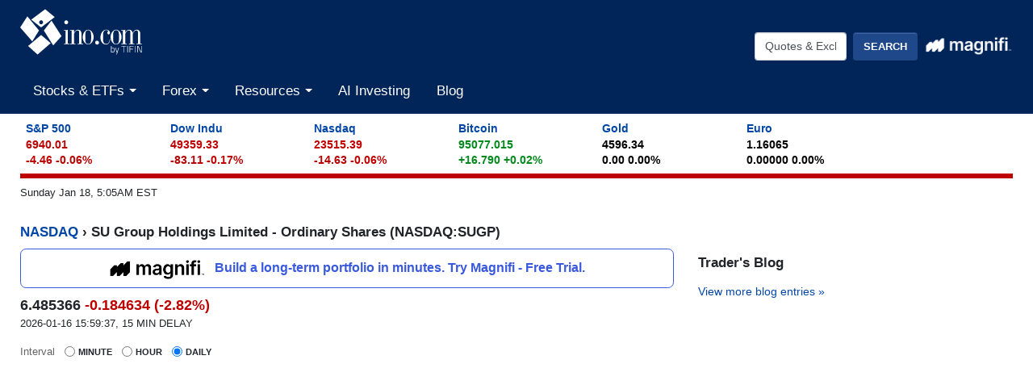

--- FILE ---
content_type: application/javascript
request_url: https://a.pub.network/ino-com/pubfig.engine.js
body_size: 157538
content:
(()=>{var tA=Object.create;var _l=Object.defineProperty,iA=Object.defineProperties,sA=Object.getOwnPropertyDescriptor,rA=Object.getOwnPropertyDescriptors,nA=Object.getOwnPropertyNames,Pp=Object.getOwnPropertySymbols,Dp=Object.getPrototypeOf,Np=Object.prototype.hasOwnProperty,oA=Object.prototype.propertyIsEnumerable,aA=Reflect.get;var gl=(i,e,t)=>e in i?_l(i,e,{enumerable:!0,configurable:!0,writable:!0,value:t}):i[e]=t,A=(i,e)=>{for(var t in e||(e={}))Np.call(e,t)&&gl(i,t,e[t]);if(Pp)for(var t of Pp(e))oA.call(e,t)&&gl(i,t,e[t]);return i},V=(i,e)=>iA(i,rA(e));var Mp=(i=>typeof require!="undefined"?require:typeof Proxy!="undefined"?new Proxy(i,{get:(e,t)=>(typeof require!="undefined"?require:e)[t]}):i)(function(i){if(typeof require!="undefined")return require.apply(this,arguments);throw Error('Dynamic require of "'+i+'" is not supported')});var u=(i,e)=>()=>(i&&(e=i(i=0)),e);var Xi=(i,e)=>()=>(e||i((e={exports:{}}).exports,e),e.exports);var dA=(i,e,t,s)=>{if(e&&typeof e=="object"||typeof e=="function")for(let r of nA(e))!Np.call(i,r)&&r!==t&&_l(i,r,{get:()=>e[r],enumerable:!(s=sA(e,r))||s.enumerable});return i};var Cs=(i,e,t)=>(t=i!=null?tA(Dp(i)):{},dA(e||!i||!i.__esModule?_l(t,"default",{value:i,enumerable:!0}):t,i));var _=(i,e,t)=>gl(i,typeof e!="symbol"?e+"":e,t);var zr=(i,e,t)=>aA(Dp(i),t,e);var w=(i,e,t)=>new Promise((s,r)=>{var n=d=>{try{a(t.next(d))}catch(l){r(l)}},o=d=>{try{a(t.throw(d))}catch(l){r(l)}},a=d=>d.done?s(d.value):Promise.resolve(d.value).then(n,o);a((t=t.apply(i,e)).next())});var gi,lA,Nv,Wn,Kn,ei,cA,Mv,Lp,kp,El,Bp,yl,Hr,xs,Fp,Qn,$r,Il,Up,Gp,Zi,It,Jn,Xn,Vp,zp,Zn,eo,Hp,$p,qp,Yp,le=u(()=>{gi="freestar.com",lA="undefined",Nv=`${lA}pubfig.min.js`,Wn=[[640,360],[552,334]],Kn=[[300,169],[400,225]],ei="https://a.pub.network/core",cA="undefined",Mv=`${cA}prebid.js`,Lp=[{siteId:285,restrictedCountries:["IN","VN","NP","DZ","IQ","MA","AF","TR","EG","PK","ID","MA","BD","RS","PH","TN","BG"]}],kp=["triplelift"],El=["slidingUnit","superflex","interstitial","stickyRail"],Bp=[[468,60],[728,90],[970,90],[970,250],[300,50],[300,100],[320,50],[320,100],[120,600],[160,600],[300,250],[300,600],[336,280],[1,1],[0,0]],yl={v1:[{precision:2,min:0,max:20,increment:.01},{precision:2,min:20,max:40,increment:.5},{precision:2,min:40,max:100,increment:1},{precision:2,min:100,max:150,increment:2.5},{precision:2,min:150,max:250,increment:5},{precision:2,min:250,max:400,increment:10},{precision:2,min:400,max:800,increment:50}],v2:[{precision:2,min:0,max:2,increment:.01},{precision:2,min:2,max:10,increment:.05},{precision:2,min:10,max:20,increment:.5},{precision:2,min:20,max:100,increment:5}]},Hr=["AT","BE","BG","HR","CY","CZ","DK","EE","EL","FI","FR","DE","GR","HU","IE","IT","LV","LT","LU","MT","NL","PL","PT","RO","SK","SI","ES","SE","GB","NO","IS","LI","CH"],xs=["CA","CO","CT","VA","UT"],Fp=[285],Qn={gumgum:'[id^="ad_is"]',"33across":'[class^="ttx-lb"]',undertone:'[class^="ut_container"]',kargo:'[class^="kargo-ad"]',yieldmo:'[class^="ym-adhesion"]',ogury:'[class^="ogy-footer-ad"]'},$r=850,Il="dianomi_context_script",Up="https://www.dianomi.com/js/contextfeed.js",Gp=["sortable"],Zi="FREESTAR",It="NONE",Jn={FREESTAR:"FREESTAR",NONE:"PUBLISHER"},Xn="00000000-0000-0000-0000-000000000000",Vp=["BD","DZ","MM","NI","CM","MR","GN","CG","CN","ET","SS","PK","TN","PS","AO","BJ","VE","HT","TG","MG","SO","GM","KH","YE","IR","RU","SD","VG","TJ","SM","GL","BQ","TL","AX","MF","MH","MP","TD","VU","WS","BI","SY","DJ","NE","AS","AI","GQ","CU","PM","SB","PW","FM","YT","TO","CK","ER","MS","UM","GW","BL","NR","KM","KI","FK","CC","CF","TM","WF","ST","IO","TV","NF","SH","VA","EH","KP","NU","AQ","TK","CX","SJ","PN"],zp="https://cdn.privacy-mgmt.com/unified/wrapperMessagingWithoutDetection.js",Zn=899033,eo=1035372,Hp=1388893,$p="fs.config",qp="amazon",Yp=50});function jp(i,e,t){if(!e)return;let r=(Array.isArray(e)?e:e.match(/([^[.\]])+/g)).reduce((n,o)=>n&&n[o],i);return r===void 0?t:r}var Wp=u(()=>{});var $,Kp,Ze=u(()=>{$=(i,e=window)=>{var s,r;return(r=new URLSearchParams((s=e.location)==null?void 0:s.search).get(i))!=null?r:""},Kp=(i,e=window)=>{let t=new URLSearchParams(e.location.search);t.has(i)&&t.delete(i),e.location.search=t.toString()}});function io({value:i}){return i&&Array.isArray(i)&&i.length>0}function Jp(i){return i===!!i}function Ps(i){return typeof i=="number"}function Xp(i,e,t){return i.split(e).join(t)}function so(i){return typeof i=="string"}function es(i,e){let t=typeof e=="function"?e:s=>s[e];return[...i.reduce((s,r)=>{let n=r==null?r:t(r);return s.has(n)||s.set(n,r),s},new Map).values()]}function qr(i,e){let t=Math.max(...i.map(e));return i.find(s=>e(s)===t)}function Sl(i,e){let t=[],s=i.filter((r,n)=>e(r)&&t.push(n));return t.reverse().forEach(r=>i.splice(r,1)),s}function Zp(i){return[...new Set(i)]}function Qp(i){return Object.prototype.toString.call(i).slice(8,-1).toLowerCase()}function fA(i,e){if(i.length!==e.length)return!1;for(let t=0;t<i.length;t++)if(!no(i[t],e[t]))return!1;return!0}function uA(i,e){if(Object.keys(i).length!==Object.keys(e).length)return!1;for(let t in i)if(Object.prototype.hasOwnProperty.call(i,t)&&!no(i[t],e[t]))return!1;return!0}function pA(i,e){return i.toString()===e.toString()}function hA(i,e){return i===e}function no(i,e){let t=Qp(i);return t!==Qp(e)?!1:t==="array"?fA(i,e):t==="object"?uA(i,e):t==="function"?pA(i,e):hA(i,e)}function to(i){return i instanceof Object}function mA(i){return typeof i=="symbol"}function Vt(i){let e=/^\s+|\s+$/g,t=/^[-+]0x[0-9a-f]+$/i,s=/^0b[01]+$/i,r=/^0o[0-7]+$/i;if(typeof i=="number")return i;if(mA(i))return NaN;if(to(i)){let o=typeof i.valueOf=="function"?i.valueOf():i;i=to(o)?o+"":o}if(typeof i!="string")return i===0?i:+i;i=i.replace(e,"");let n=s.test(i);return n||r.test(i)?parseInt(i.slice(2),n?2:8):t.test(i)?NaN:+i}function bl(i){return[...new Set(i.map(e=>JSON.stringify(e)))].map(e=>JSON.parse(e))}function zt(i=window.freestar.locData){var t,s;let e=((s=(t=window==null?void 0:window.freestar)==null?void 0:t.fsdata)==null?void 0:s.mspaStates)||xs;return i?i.iso==="US"&&e.includes(i.state):!1}function ts(i=window.freestar.locData){var t,s;let e=(s=(t=window==null?void 0:window.freestar)==null?void 0:t.fsdata)==null?void 0:s.stateOptIn;return!i||!Array.isArray(e)||e.length===0?!1:i.iso==="US"&&e.includes(i.state)}function eh(i=window.freestar.locData){var e,t;return i?i.iso==="US"&&((t=(e=window==null?void 0:window.freestar)==null?void 0:e.fsdata)==null?void 0:t.disableAdsOnGppOptOut)===!0:!1}function Al(i,e){let t=e&&e[i]||"";try{return JSON.parse(t)}catch(s){return t||""}}function _i(i){return i==null}function oo(i,e){let t=null;return function(...s){let r=this;clearTimeout(t),t=setTimeout(()=>i.apply(r,s),e)}}function sh(i,e){let t=!1;return function(){t||(t=!0,setTimeout(()=>{t=!1},e),i())}}function Tl(){let i={},e=!1,t=0,s=arguments.length;Object.prototype.toString.call(arguments[0])==="[object Boolean]"&&(e=arguments[0],t++);let r=function(n){for(let o in n)Object.prototype.hasOwnProperty.call(n,o)&&(e&&Object.prototype.toString.call(n[o])==="[object Object]"?i[o]=Tl(!0,i[o],n[o]):i[o]=n[o])};for(;t<s;t++)r(arguments[t]);return i}var ro,wl,th,ih,pe=u(()=>{le();Wp();Ze();ro=jp;wl=({placement:i,sizesAllowed:e=!1})=>{let{sizes:t}=i;return t=t.filter(s=>Array.isArray(s)),Array.isArray(e)&&(t=t.filter(s=>e.indexOf(s.join("x"))!==-1)),wl(t)},th=()=>{let i=$("quartile");return i!=null&&i!==""&&!Number.isNaN(Number(i))?Number(i):null},ih=()=>$("disableFC")==="true"});function yA(){return new EA}function IA(){return new WeakMap}function Ol(i){if(!i)return vl(null);var e=i.constructor;if(e===Object)return i===Object.prototype?{}:vl(i);if(e&&~gA.call(e).indexOf("[native code]"))try{return new e}catch(t){}return vl(i)}function bA(i){var e="";return i.global&&(e+="g"),i.ignoreCase&&(e+="i"),i.multiline&&(e+="m"),i.unicode&&(e+="u"),i.sticky&&(e+="y"),e}function AA(i){return i.flags}function rh(i){var e=_A.call(i);return e.substring(8,e.length-1)}function TA(i){return i[Symbol.toStringTag]||rh(i)}function xA(i){return nh(i).concat(Cl(i))}function lo(i,e,t){for(var s=PA(i),r=0,n=s.length,o=void 0,a=void 0;r<n;++r)if(o=s[r],!(o==="callee"||o==="caller")){if(a=OA(i,o),!a){e[o]=t.copier(i[o],t);continue}!a.get&&!a.set&&(a.value=t.copier(a.value,t));try{RA(e,o,a)}catch(d){e[o]=a.value}}return e}function DA(i,e){var t=new e.Constructor;e.cache.set(i,t);for(var s=0,r=i.length;s<r;++s)t[s]=e.copier(i[s],e);return t}function NA(i,e){var t=new e.Constructor;return e.cache.set(i,t),lo(i,t,e)}function lh(i,e){return i.slice(0)}function MA(i,e){return i.slice(0,i.size,i.type)}function LA(i,e){return new e.Constructor(lh(i.buffer))}function kA(i,e){return new e.Constructor(i.getTime())}function ch(i,e){var t=new e.Constructor;return e.cache.set(i,t),i.forEach(function(s,r){t.set(r,e.copier(s,e))}),t}function BA(i,e){return lo(i,ch(i,e),e)}function FA(i,e){var t=Ol(e.prototype);e.cache.set(i,t);for(var s in i)ah.call(i,s)&&(t[s]=e.copier(i[s],e));return t}function UA(i,e){var t=Ol(e.prototype);e.cache.set(i,t);for(var s in i)ah.call(i,s)&&(t[s]=e.copier(i[s],e));for(var r=Cl(i),n=0,o=r.length,a=void 0;n<o;++n)a=r[n],CA.call(i,a)&&(t[a]=e.copier(i[a],e));return t}function VA(i,e){var t=Ol(e.prototype);return e.cache.set(i,t),lo(i,t,e)}function Rl(i,e){return new e.Constructor(i.valueOf())}function zA(i,e){var t=new e.Constructor(i.source,wA(i));return t.lastIndex=i.lastIndex,t}function ao(i,e){return i}function fh(i,e){var t=new e.Constructor;return e.cache.set(i,t),i.forEach(function(s){t.add(e.copier(s,e))}),t}function HA(i,e){return lo(i,fh(i,e),e)}function jA(i){return{Arguments:i.object,Array:i.array,ArrayBuffer:i.arrayBuffer,Blob:i.blob,Boolean:Rl,DataView:i.dataView,Date:i.date,Error:i.error,Float32Array:i.arrayBuffer,Float64Array:i.arrayBuffer,Int8Array:i.arrayBuffer,Int16Array:i.arrayBuffer,Int32Array:i.arrayBuffer,Map:i.map,Number:Rl,Object:i.object,Promise:ao,RegExp:i.regExp,Set:i.set,String:Rl,WeakMap:ao,WeakSet:ao,Uint8Array:i.arrayBuffer,Uint8ClampedArray:i.arrayBuffer,Uint16Array:i.arrayBuffer,Uint32Array:i.arrayBuffer,Uint64Array:i.arrayBuffer}}function ph(i){var e=xl({},uh,i),t=jA(e),s=t.Array,r=t.Object;function n(o,a){if(a.prototype=a.Constructor=void 0,!o||typeof o!="object")return o;if(a.cache.has(o))return a.cache.get(o);if(a.prototype=qA(o),a.Constructor=a.prototype&&a.prototype.constructor,!a.Constructor||a.Constructor===Object)return r(o,a);if($A(o))return s(o,a);var d=t[vA(o)];return d?d(o,a):typeof o.then=="function"?o:r(o,a)}return function(a){return n(a,{Constructor:void 0,cache:SA(),copier:n,prototype:void 0})}}function WA(i){return ph(xl({},YA,i))}var gA,vl,_A,EA,SA,wA,vA,RA,OA,nh,Cl,oh,ah,CA,dh,PA,GA,$A,xl,qA,uh,YA,zv,lt,is=u(()=>{gA=Function.prototype.toString,vl=Object.create,_A=Object.prototype.toString,EA=function(){function i(){this._keys=[],this._values=[]}return i.prototype.has=function(e){return!!~this._keys.indexOf(e)},i.prototype.get=function(e){return this._values[this._keys.indexOf(e)]},i.prototype.set=function(e,t){this._keys.push(e),this._values.push(t)},i}();SA=typeof WeakMap!="undefined"?IA:yA;wA=/test/g.flags==="g"?AA:bA;vA=typeof Symbol!="undefined"?TA:rh,RA=Object.defineProperty,OA=Object.getOwnPropertyDescriptor,nh=Object.getOwnPropertyNames,Cl=Object.getOwnPropertySymbols,oh=Object.prototype,ah=oh.hasOwnProperty,CA=oh.propertyIsEnumerable,dh=typeof Cl=="function";PA=dh?xA:nh;GA=dh?UA:FA;$A=Array.isArray,xl=Object.assign,qA=Object.getPrototypeOf||function(i){return i.__proto__},uh={array:DA,arrayBuffer:lh,blob:MA,dataView:LA,date:kA,error:ao,map:ch,object:GA,regExp:zA,set:fh},YA=xl({},uh,{array:NA,map:BA,object:VA,set:HA});zv=WA({}),lt=ph({})});var J,Ht=u(()=>{J={DYNAMIC_AD_OPTIONS:"dynamicAdOptions",DYNAMIC_AD_OPTIONS_V2:"dynamicAdOptionsV2",PUSHDOWN_OPTIONS:"pushdownOptions",SIDE_WALL_OPTIONS:"sideWallOptions",CUBE_OPTIONS:"cubeOptions",CAROUSEL_OPTIONS:"carouselOptions",SLIDING_UNIT_OPTIONS:"slidingUnitOptions",STICKY_AD_OPTIONS:"stickyAdOptions",STICKY_FOOTER_OPTIONS:"stickyFooterOptions"}});function mh(i,e){let t=new Set,s=KA();return i.forEach(r=>{(r.superflex||r.superflexV2)&&t.add("Superflex"),r.lazyAd&&t.add("LazyAd"),r.fluidAd&&t.add("FluidAd"),r.stickyFooterOptions&&r.stickyFooterOptions.active&&t.add("StickyFooter"),r.sideWallOptions&&r.sideWallOptions.type!==0&&t.add("SideWall"),r.pushdownOptions&&r.pushdownOptions.isPushdownUnit&&t.add("Pushdown"),r.stickyRailOptions&&r.stickyRailOptions.active&&t.add("StickyRail"),r.interstitialOptions&&r.interstitialOptions.active&&t.add("Interstitial");let n=r.sizeMappings.some(o=>{var a;return(a=o==null?void 0:o.elementTargetedConfig)==null?void 0:a.active});(r.dynamicAdOptions&&r.dynamicAdOptions.active||n)&&t.add("DynamicAds"),r.dynamicAdOptionsV2&&r.dynamicAdOptionsV2.dynamicAd2&&t.add("DynamicAds"),r.slidingUnitOptions&&r.slidingUnitOptions.active&&t.add("SlidingUnit"),r.stickyAdOptions&&r.stickyAdOptions.stickyAdEnabled&&t.add("StickyAd"),r.sizeMappings&&r.sizeMappings.forEach(o=>{o.videoEnabled&&t.add("Video"),o.superflex&&t.add("Superflex")})}),e.forEach(r=>{r.active&&t.add("Video")}),Array.from(t).filter(r=>s.includes(r))}var hh,KA,et,ke,ct=u(()=>{Ht();hh="StickyFooter,SideWall,Video,SlidingUnit,StickyAd,Pushdown,StickyRail,DynamicAds,Interstitial,Superflex,Carousel,InImage,Cube,IAI",KA=()=>hh.includes("ALL_POSSIBLE_MODULES")?[]:hh.split(",").map(i=>i.trim()),et=({placement:i,type:e})=>{let t=i==null?void 0:i[e];if(!t)return!1;if(t.active!=null&&t.active!==!1)return!0;switch(e){case J.DYNAMIC_AD_OPTIONS_V2:return!!t.dynamicAd2;case J.PUSHDOWN_OPTIONS:return!!t.isPushdownUnit;case J.SIDE_WALL_OPTIONS:return t.type!==0;case J.STICKY_AD_OPTIONS:return!!t.stickyAdEnabled;case J.STICKY_FOOTER_OPTIONS:return Object.keys(t).length>0&&t.active!==!1;default:return!1}},ke=({placement:i,type:e})=>et({placement:i,type:e})?i[e]:{}});var gh,Yr,ft,_h,QA,co,jr=u(()=>{gh=["click","scroll"],Yr={},ft=(i=window.freestar.config,e=window.freestar.fsdata)=>typeof i.pageSpeedOptimized!="undefined"?i.pageSpeedOptimized:e.pageSpeedOptimized,_h=()=>{gh.forEach(i=>document.removeEventListener(i,_h))},QA=({name:i,callback:e})=>{Yr[i].waiting&&!Yr[i].called&&(Yr[i].called=!0,_h(),e())},co=({name:i,callback:e})=>{Object.prototype.hasOwnProperty.call(Yr,i)||(Yr[i]={waiting:!0},gh.forEach(t=>document.addEventListener(t,QA.bind(null,{name:i,callback:e}),{once:!0})))}});function Y({key:i,type:e=q.string.type}){let t=sessionStorage.getItem(i);if(e===q.object.type){if(t){let s=JSON.parse(t);if(to(s))return s}return q.object.default}if(e===q.array.type){if(t){let s=JSON.parse(t);if(Array.isArray(s))return s}return q.array.default}if(e===q.number.type){let s=Number(t);return Number.isInteger(s)?s:q.number.default}return t}function ve({key:i,type:e=q.string,value:t}){t&&((e===q.object||e===q.array)&&(t=JSON.stringify(t)),sessionStorage.setItem(i,t))}function Ds({key:i}){sessionStorage.removeItem(i)}var q,xe=u(()=>{pe();q={string:{type:"string",default:""},array:{type:"array",default:[]},object:{type:"object",default:{}},number:{type:"number",default:void 0}}});var Me,Ee,Ei,je=u(()=>{Me="desktop",Ee="mobile",Ei="tablet"});var Pl,fo,Dl=u(()=>{xe();Pl="fs.exclude.bidders",fo={key:Pl,type:q.array.type}});function uo(){var i,e;if(freestar.fsdata.adQualityOptions.vendor)return freestar.deviceInfo.device.type===Me&&((i=freestar.fsdata.adQualityOptions)!=null&&i.desktopEnabled)||(e=freestar.fsdata.adQualityOptions)!=null&&e.mobileEnabled?freestar.fsdata.adQualityOptions.vendor:null;switch(freestar.deviceInfo.device.type){case Me:return freestar.fsdata.adQualityDesktopVendor;case Ee:return freestar.fsdata.adQualityMobileVendor;default:return null}}function po(){return Y(fo)}function ho({network:i,adQualityBlockList:e}){return io({value:e})?!e.includes(i.slug):!0}var Wr=u(()=>{xe();pe();je();Dl()});function ZA(i){return{gvlid:XA[i],useBaseGvlid:!0}}function mo(i){let e=oe(i);if(!Nl[e]){let t=`${e}${JA}`;Nl[e]=t,Eh[t]=e,fsprebid.que.push(()=>void fsprebid.aliasBidder(e,t,ZA(e)))}return Nl[e]}function oe(i){return Eh[i]||i}var JA,Nl,Eh,XA,ut=u(()=>{JA="FsClientAux",Nl={},Eh={},XA={appnexus:32,openx:69,pulsepoint:81,sonobi:104,gumgum:61,rubicon:52,pubmatic:76,sharethrough:80,criteo:91,justpremium:62,smaato:82,telaria:202,adtelligent:410,ix:10,triplelift:28,quantcast:11,medianet:142,unruly:36,undertone:677,nativo:263,teads:132,kargo:972,connectad:138,oftmedia:32,blockthrough:815,yieldmo:173,connatix:143,smartadserver:45,yahoossp:25,grid:686,tappx:628,spotx:165,dianomi:885,onetag:241,amx:737,liveintent:148,ttd:21,vidazoo:744,ogury:31,rise:1043,adform:50,aniview:780,insticator:910,seedtag:157,OperaAds:1135,minutemedia:918,cadent:183,yahooAds:25}});function go(i){for(var e=1;e<arguments.length;e++){var t=arguments[e];for(var s in t)i[s]=t[s]}return i}function Ml(i,e){function t(r,n,o){if(typeof document!="undefined"){o=go({},e,o),typeof o.expires=="number"&&(o.expires=new Date(Date.now()+o.expires*864e5)),o.expires&&(o.expires=o.expires.toUTCString()),r=encodeURIComponent(r).replace(/%(2[346B]|5E|60|7C)/g,decodeURIComponent).replace(/[()]/g,escape);var a="";for(var d in o)o[d]&&(a+="; "+d,o[d]!==!0&&(a+="="+o[d].split(";")[0]));return document.cookie=r+"="+i.write(n,r)+a}}function s(r){if(!(typeof document=="undefined"||arguments.length&&!r)){for(var n=document.cookie?document.cookie.split("; "):[],o={},a=0;a<n.length;a++){var d=n[a].split("="),l=d.slice(1).join("=");try{var f=decodeURIComponent(d[0]);if(o[f]=i.read(l,f),r===f)break}catch(p){}}return r?o[r]:o}}return Object.create({set:t,get:s,remove:function(r,n){t(r,"",go({},n,{expires:-1}))},withAttributes:function(r){return Ml(this.converter,go({},this.attributes,r))},withConverter:function(r){return Ml(go({},this.converter,r),this.attributes)}},{attributes:{value:Object.freeze(e)},converter:{value:Object.freeze(i)}})}var ew,Ll,yh=u(()=>{ew={read:function(i){return i[0]==='"'&&(i=i.slice(1,-1)),i.replace(/(%[\dA-F]{2})+/gi,decodeURIComponent)},write:function(i){return encodeURIComponent(i).replace(/%(2[346BF]|3[AC-F]|40|5[BDE]|60|7[BCD])/g,decodeURIComponent)}};Ll=Ml(ew,{path:"/"})});var Kr,Qr,Jr,kl,Xr,ss,rs=u(()=>{Kr="utm_source",Qr="utm_medium",Jr="utm_campaign",kl="utm_term",Xr="utm_content",ss=[Kr,Qr,Jr,kl,Xr]});function ns({name:i,value:e,expires:t=void 0,path:s=void 0,domain:r=void 0}){if(!i||!e)return!1;let n={secure:!0};return t&&(n.expires=t),s&&(n.path=s),r&&(n.domain=r),Ll.set(i,e,n),ti({name:i})}function ti({name:i}){return Ll.get(i)}function Ih(){let i=ti({name:"_fs-test"});return i&&(i=JSON.parse(i),i.items.some((e,t)=>{e==i.selection&&(i.selected=t,i.testGroup=e.indexOf("ab_test")>-1?1:0)})),i}var tt=u(()=>{yh();Ze();rs()});var yi,_o=u(()=>{yi={fsLoadPubfigVersion:"fsLoadPubfigVersion",fsaltconfig:"fsaltconfig",fsdebug:"fsdebug"}});var Eo,tw,Sh,bh,iw,Ns,Zr=u(()=>{tt();_o();Eo=$(yi.fsdebug),tw=[];Eo&&Eo!=="true"&&!Number.isInteger(+Eo)&&(tw=Eo.split(",").map(i=>i.toUpperCase()));Sh=()=>{if(typeof freestar.debug=="number")return freestar.debug;let i=$("fslog");if(i==="true")return 99;if(i!==""&&Number.isFinite(+i))return+i},bh=()=>{let i=fsprebid.getBidResponses(),e=fsprebid.getAllWinningBids(),t=[];if(Object.keys(i).forEach(function(s){i[s].bids.forEach(function(n){t.push({bid:n,adunit:s,adId:n.adId,bidder:n.bidder,time:n.timeToRespond,dims:`${n.width}x${n.height}`,cpm:n.cpm,msg:n.status,rendered:!!e.find(function(o){return o.adId==n.adId})})})}),t.length&&!console.table)for(let s=0;s<t.length;s++);},iw={title:"Pubfig"},Ns=class{constructor(){this.logs=[]}add(e){this.logs.push(e)}show(e=iw){if(!freestar.log||this.logs.length===0)return;let t=this.logs;this.logs=[],freestar.log(e,` ${t.join(` `)}`)}}});function yo({key:i}){let e=Y({key:i,type:q.object.type});if(e){let{value:t,expiry:s}=e;if(!s||s<Date.now())Ds({key:i});else return t}return null}function Bl({key:i,value:e,expiry:t}){ve({key:i,type:q.object,value:{value:e,expiry:t}})}function Ah({key:i,value:e}){Bl({key:i,value:e,expiry:Date.now()+1e3*60*60})}function wh({key:i,value:e}){Bl({key:i,value:e,expiry:Date.now()+1e3*60*15})}function Th({key:i,value:e}){Bl({key:i,value:e,expiry:Date.now()+1e3*60*5})}var Fl=u(()=>{xe()});var Ii,Io=u(()=>{Ii=class{constructor(){this.slug="fsxs2s"}addToPlacementAsBidder(){return{bidder:this.slug,params:{}}}getSlug(){return this.slug}hasTopLevelStoredRequest(){let{topLevelStoredRequestId:e}=window.freestar.fsdata;return e&&e.length}hasImpLevelStoredRequests(){let{placements:e}=window.freestar.fsdata;return e.filter(t=>t.storedRequestId&&t.storedRequestId.length).length}hasValidStoredRequests(){return this.hasImpLevelStoredRequests()||this.hasTopLevelStoredRequest()}}});var Ul,Si,en=u(()=>{Ul=class{static createInstance({ClassConstructor:e,instanceName:t,params:s=[]}){if(window.freestar=window.freestar||{},window.freestar.instances=window.freestar.instances||{},window.freestar.instances[t])return window.freestar.instances[t];let r=new e(...s);return window.freestar.instances[t]=r,r}static getInstanceFn({ClassConstructor:e,instanceName:t,params:s=[]}){return()=>this.createInstance({ClassConstructor:e,instanceName:t,params:s})}},Si=Ul});var Gl,pt,So=u(()=>{en();Gl=class{constructor(){this.results={},this.ongoingRequests=new Map}clearClassCachedData({requestId:e}){Object.prototype.hasOwnProperty.call(this.results,e)&&delete this.results[e]}fetch(n){return w(this,arguments,function*({fetchFn:e,requestId:t,onError:s,onSuccess:r}){if(this.results[t])return this.results[t];if(!this.ongoingRequests.has(t)){let o=e().then(a=>{let d={data:a,error:null};return this.results[t]=d,r&&r(a),d},a=>{let d={data:null,error:a};return this.results[t]=d,s&&s(a),d});this.ongoingRequests.set(t,o)}return this.ongoingRequests.get(t).finally(()=>{this.ongoingRequests.delete(t)})})}get({requestId:e}){return this.results[e]}},pt=Si.getInstanceFn({ClassConstructor:Gl,instanceName:"requestHandler"})});var bo,Ms,ce,Ao=u(()=>{bo=i=>{let{dependencies:e,name:t}=i||{};if(e){if(!Array.isArray(e))throw new Error(`Module Definition Error: ${t}. Dependencies must be an array.`);e.forEach(s=>{let{token:r}=typeof s=="string"?{token:s}:s;if(!r)throw new Error(`Module Definition Error: ${t}. Dependency must contain a token.`);if(typeof r!="string")throw new Error(`Module Definition Error: ${t}. Token must be a string.`)})}},Ms=i=>i.charAt(0).toLowerCase()+i.slice(1),ce=(i,{name:e,returnValue:t,warn:s=!1}={})=>i||function(){return s&&console.warn(`${e||"module"} is disabled`),t}});var bi,wo=u(()=>{bi={SINGLETON:"singleton",FOR_FEATURE:"forFeature"}});var b,To=u(()=>{wo();Ao();b=class i{constructor(){this._modules=new Map}static get instance(){return this._instance||(this._instance=new i),this._instance}set(e,t){var s;if(!e)throw new Error("Token must be provided");if(this._modules.has(e))throw new Error(`Module with token ${e} already exists`);if((s=t.dependencies)!=null&&s.length&&new Set(t.dependencies).size!==t.dependencies.length)throw new Error(`Duplicated dependencies found in module ${e}.`);this._modules.set(e,t)}get(e){return this._modules.get(e)}has(e){return this._modules.has(e)}delete(e){this._modules.delete(e)}getAlias(e){let t=this.get(e);return t==null?void 0:t.defaultAlias}clear(){this._modules.clear()}static class(e,{token:t,factory:s,dependencies:r=[],injectionMode:n=bi.SINGLETON,defaultAlias:o}){if(!e)throw new Error("Class must be provided");if(!t)throw new Error("Token must be provided");bo({dependencies:r,name:e.name}),i.instance.set(t,{factory:s||(({dependencies:a})=>new e(a)),dependencies:r,injectionMode:n,defaultAlias:o||Ms(t),type:"classModule"})}static object({token:e,value:t,factory:s,dependencies:r,injectionMode:n=bi.SINGLETON,defaultAlias:o}){if(!e)throw new Error("Token must be provided");if(!t&&!s)throw new Error("Value or factory must be provided");bo({dependencies:r,name:e}),i.instance.set(e,{value:t,factory:s,dependencies:r,injectionMode:n,defaultAlias:o||Ms(e),type:"object"})}static function(e,{token:t,dependencies:s,defaultAlias:r}={}){if(!e)throw new Error("Function must be provided");if(!t)throw new Error("Token must be provided");bo({dependencies:s,name:t}),i.instance.set(t,{dependencies:s,defaultAlias:r||Ms(t),func:e,type:"function"})}}});var G,vh=u(()=>{To();wo();Ao();G=class i{constructor(e){this._moduleRegistry=e,this._moduleInstances=new Map}static get instance(){return this._instance||(this._instance=new i(b.instance)),this._instance}set(e,t){this._moduleInstances.set(e,t)}clear(){this._moduleInstances.clear()}get(e){return this._moduleInstances.get(e)}delete(e){this._moduleInstances.delete(e)}call(e,...t){return w(this,null,function*(){let s=this._moduleRegistry.get(e);if(!s)throw new Error(`Module with token "${e}" does not exist`);let{dependencies:r,type:n,func:o}=s;if(n!=="function")throw new Error(`Module with token "${e}" is not a function type`);let a=yield this._resolveDependencies({token:e,dependencies:r});return o(a,...t)})}create(s){return w(this,arguments,function*(e,{provide:t={}}={}){let r=this._moduleRegistry.get(e);if(!r)throw new Error(`Module with token "${e}" does not exist`);let{dependencies:n=[],factory:o,value:a,func:d}=r,l=n.filter(p=>{let h=this._getDependencyObject(p),E=h.alias||this._moduleRegistry.getAlias(h.token)||Ms(h.token);return!t[E]});return this._resolveDependencies({token:e,dependencies:l}).then(p=>this._createInstance({token:e,dependencies:A(A({},p),t),container:this,factory:o,value:a,func:d}))})}resolve(e,t){return w(this,null,function*(){return this._resolve({token:e,optional:t})})}resolveAll(e){return w(this,null,function*(){if(!Array.isArray(e))throw new Error("Tokens must be an array");return this._resolveDependencies({dependencies:e})})}has(e){return this._moduleInstances.has(e)}_resolve(n){return w(this,arguments,function*({token:e,resolvedDeps:t=new Set,parentToken:s,optional:r}){if(!this._moduleRegistry.has(e)){if(r)return null;throw new Error(`${[...t,e].join(" -> ")}. Module with token "${e}" does not exist`)}let o=this._moduleRegistry.get(e),{dependencies:a=[],factory:d,value:l,func:f,injectionMode:p=bi.SINGLETON}=o;if(s&&p===bi.FOR_FEATURE&&(e=`${s}:${e}`),this.has(e))return this.get(e);if(t.has(e))throw new Error(`Circular dependency detected: ${Array.from(t).join(" -> ")} ->${e}`);t.add(e);let h=this._resolveDependencies({token:e,dependencies:a,resolvedDeps:t}).then(m=>this._createInstance({token:e,dependencies:m,container:this,factory:d,value:l,func:f}));return this.set(e,h),h.then&&h.then(m=>{this.set(e,m)}),h})}_resolveDependencies(r){return w(this,arguments,function*({token:e,dependencies:t,resolvedDeps:s}){let n=[];return t.length&&(n=yield Promise.all(t.map(o=>w(this,null,function*(){let{token:a,alias:d,optional:l}=this._getDependencyObject(o),f=yield this._resolve({token:a,resolvedDeps:new Set(s),parentToken:e,optional:l}),p=this._moduleRegistry.getAlias(a);return[d||p||a,f]})))),Object.fromEntries(n)})}_getDependencyObject(e){return typeof e=="string"?{token:e}:e}_createInstance({dependencies:e,container:t,factory:s,value:r,token:n,func:o}){if(r!==void 0)return r;if(o!==void 0)return o.bind(null,e);if(!(s instanceof Function))throw new Error(`Container Error: ${n}. Factory must be a function`);let a=s({dependencies:e,container:t});if(!(a instanceof Object))throw new Error(`Container Error: ${n}. Factory must return an object`);return a}}});var ii=u(()=>{Ao();To();vh();wo()});var vo,Rh,Vl=u(()=>{vo="4e799501-b8b6-4ef1-bad5-225b3dd1aa8d",Rh="https://api.floors.dev/sgw/v1/floors"});var Oh,os,Ro,as,ge,St,Ch,Oo=u(()=>{Oh="https://optimise.net/",os="fs.idealadstack.config",Ro="session storage",as="network request",ge=Object.freeze({OFF:"off",CLIENT:"client",SERVER:"server",BOTH:"both"}),St="default",Ch="refinement"});function Ls(){return window.freestar.fsdata.domain||location.host}var Co=u(()=>{});function tn(i){return i.interstitialOptions&&i.interstitialOptions.active&&i.interstitialOptions.type==="GOOGLE_INTERSTITIAL"}function xh(){return window.freestar.fsdata.placements.find(i=>tn(i))}function sn({event:i}){return window.freestar.googleInterstitialPlacement&&i.slot.getSlotElementId().includes(window.freestar.googleInterstitialPlacement.placement.dfpId)}var rn=u(()=>{});function ds({siteId:i,placement:e}){var t;return(t=e==null?void 0:e.cubeOptions)!=null&&t.active?!0:$t({siteId:i})||rw.has(i)&&tn(e)}function $t({siteId:i}){return sw.has(i)}var sw,rw,ls=u(()=>{rn();sw=new Set([6010,5958,5891,6125,1498,2109,1825,6214]),rw=new Set([533])});var ks,Ph,Dh,zl=u(()=>{ks="fs.altConfig",Ph="fs-test-mode",Dh="fs-test-mode-label"});var Hl,Nh,Bs,cs,Mh,Lh,Ai=u(()=>{Hl="https://c.pub.network",Nh="6.177.2",Bs="fs.abtest.group",cs="fs.abtest.id",Mh="fs.abtest.type",Lh="fs.abtest.variant_type"});var c,N=u(()=>{c={ANALYTICS:"Analytics",PERFORMANCE_LOGGER:"PerformanceLogger",DISPENSARY_DATA:"DispensaryData",AD_SLOT_SERVICE:"AdSlotService",AD_SLOTS_MANAGER:"AdSlotsManager",LOGGER:"Logger",EVENT_BUS:"EventBus",CONFIG_MANAGER:"ConfigManager",FREESTAR:"freestar",WINDOW:"window",PAGE:"Page",SESSION_STORAGE_MANAGER:"SessionStorageManager",PREBID_MANAGER:"PrebidManager",AMAZON_MANAGER:"AmazonManager",AD_QUALITY_MANAGER:"AdQualityManager",GAM_MANAGER:"GamManager",DEVICE_INFO:"deviceInfo",GEO_INFO:"geoInfo",FS_DATA:"fsdata",BID_RESPONSE_ANALYTICS_EVENT_FACTORY:"BidResponseAnalyticsEventFactory",BID_WON_ANALYTICS_EVENT_FACTORY:"BidWonAnalyticsEventFactory",BID_REQUESTED_ANALYTICS_EVENT_FACTORY:"BidRequestedAnalyticsEventFactory",DFP_RESPONSE_ANALYTICS_EVENT_FACTORY:"DfpResponseAnalyticsEventFactory",ANALYTICS_EVENT_FACTORY:"AnalyticsEventFactory",MAIN_QUEUE:"MainQueue",ERROR_QUEUE:"ErrorQueue",IMMEDIATE_QUEUE:"ImmediateQueue",BEACON_QUEUE:"BeaconQueue",ANALYTICS_MESSAGE_FACTORY:"AnalyticsMessageFactory",DATA_COLLECTOR_API:"DataCollectorAPI",IDENTITY_CONFIG:"IdentityConfig",HASHED_EMAIL_PROVIDERS:"HashedEmailProviderManager",REALTIME_PROVIDERS:"RealtimeProvidersManager",IDENTITY_MANAGER:"IdentityManager",ATS_MANAGER:"atsManager",VIDEO:"Video",STICKY_AD:"StickyAd",FOP_VIDEO_SCRIPTS:"FopVideoScripts",AUCTION_MANAGER:"AuctionManager",NATIVE_RENDER_MANAGER:"nativeRenderManager",CONFIANT:"Confiant",IN_BANNER_VIDEO_PLAYER:"InBannerVideoPlayer",OUTSTREAM_VIDEO_PLAYER:"OutstreamVideoPlayer",INCONTENT_VIDEO_AD:"InContentVideoAd",FLOATING_VIDEO_AD:"FloatingVideoAd",INCONTENT_TO_FLOATING_VIDEO_AD:"InContentToFloatingVideoAd",AD_REFRESHER:"AdRefresher",REFRESH_LIBRARY:"RefreshLibrary",STICKY_FOOTER_REFRESHER:"StickyFooterRefresher",DEFAULT_REFRESHER:"DefaultRefresher",SUPERFLEX_REFRESHER:"SuperflexRefresher",DEVICE_ORIENTATION_TRACKER:"DeviceOrientationTracker",VIRTUAL_KEYBOARD_REFRESH_CONTROL:"VirtualKeyboardRefreshControl",RENDER_BID_MIDWAY:"RenderBidMidwayManager",GLOBAL_REFRESH_USER_IDS_STATE:"GlobalRefreshUserIDsState",REBID_MANAGER:"RebidManager",MEMORY_MONITOR:"MemoryMonitor",BIDS_MANAGER:"BidsManager",OPTABLE_MANAGER:"OptableManager",ANCILLARY:"Ancillary",BRANDING:"Branding",REPORT_AD:"ReportAd",IDEAL_AD_STACK_MANAGER:"IdealAdStackManager",IIQ_MANAGER:"IntentIqManager",CONNECTID_MANAGER:"ConnectIdManager",USER_INFO_MANAGER:"UserInfoManager",AD_BLOCK:"AdBlock",URL_VALIDATOR:"UrlValidator"}});function nw(){return w(this,null,function*(){let i=new URLSearchParams,t=(yield G.instance.resolve(c.USER_INFO_MANAGER)).isKnown;return i.set("k",t),i.set("d",Ls()),i.set("t",ow()),freestar.locData&&i.set("c",freestar.locData.iso),$("fsiasdebug")&&i.set("g","experiment"),i.set("r",20),i.toString()})}var $l,Fs,ow,ql=u(()=>{Fl();ii();tt();Vl();Oo();Co();ls();xe();le();zl();Ai();N();$l=()=>w(void 0,null,function*(){var S,I,g;let e=((I=(S=window.freestar)==null?void 0:S.fsdata)==null?void 0:I.isTriple13Enabled)?"0":"1",t=Y({key:Bs,type:q.number.type})||0,s=Y({key:cs}),r=Y({key:Mh}),n=Y({key:ks}),o=n!==null&&!Number.isNaN(Number(n)),a=((g=Y({key:$p,type:q.object.type}))==null?void 0:g.altconfig)||!1,d={};$t({siteId:freestar.fsdata.siteId})||(d["x-api-key"]=vo,d["x-lm"]=e),t===1&&r==="PUBFIG_SETTINGS"?d["x-ab-test-id"]=s:o&&a&&(d["x-test-config-id"]=n),d["timeouts-active"]="true";let l=yield fetch(`${Oh}?${yield nw()}`,{method:"GET",credentials:"include",headers:d}),f=l.headers;l=yield l.text(),l=JSON.parse(l);let{testGroup:p,knownUser:h}=l;return{data:A({testGroup:p,knownUser:h,roundTripTime:f.get("fs-client-rtt")},l.config),source:as}}),Fs=()=>w(void 0,null,function*(){let i,e=yo({key:os});return e?i={data:e,source:Ro}:i=yield $l(),i}),ow=()=>{if(window.freestar)return window.freestar.deviceInfo.device.vendor==="Apple"?"smartphone-ios":window.freestar.deviceInfo.device.type}});var xo,bt,fs,kh,Us,Bh,Fh,Nt=u(()=>{xo="auctionInit",bt="auctionEnd",fs="bidResponse",kh="bidRequested",Us="bidWon",Bh="bidTimeout",Fh="bidRejected"});function Te(i,e){return e.reduce((t,s)=>(i[s]!==void 0&&(t[s]=i[s]),t),{})}var Uh=u(()=>{});var Po,Gs,Vs=u(()=>{Po="_fs-ad-iframe-container",Gs="data-fs-ancillary"});var zs,Gh=u(()=>{Vs();zs=i=>{let e=document.getElementById(i);if(!e)return;let t=e.querySelector(`#${Po}`);t&&t.remove(),e.querySelectorAll('div[id*="google_ads_iframe"]').forEach(o=>o.remove());let r=['div[id="teads0"]','div[class="teads-resize'];e.querySelectorAll(r.join()).forEach(o=>o.remove())}});var At=u(()=>{Uh();Gh()});var L=u(()=>{ii();At()});var Vh=Xi(()=>{});var No=Xi((Do,zh)=>{(function(i,e){typeof Do=="object"?zh.exports=Do=e():typeof define=="function"&&define.amd?define([],e):i.CryptoJS=e()})(Do,function(){var i=i||function(e,t){var s;if(typeof window!="undefined"&&window.crypto&&(s=window.crypto),typeof self!="undefined"&&self.crypto&&(s=self.crypto),typeof globalThis!="undefined"&&globalThis.crypto&&(s=globalThis.crypto),!s&&typeof window!="undefined"&&window.msCrypto&&(s=window.msCrypto),!s&&typeof global!="undefined"&&global.crypto&&(s=global.crypto),!s&&typeof Mp=="function")try{s=Vh()}catch(g){}var r=function(){if(s){if(typeof s.getRandomValues=="function")try{return s.getRandomValues(new Uint32Array(1))[0]}catch(g){}if(typeof s.randomBytes=="function")try{return s.randomBytes(4).readInt32LE()}catch(g){}}throw new Error("Native crypto module could not be used to get secure random number.")},n=Object.create||function(){function g(){}return function(y){var R;return g.prototype=y,R=new g,g.prototype=null,R}}(),o={},a=o.lib={},d=a.Base=function(){return{extend:function(g){var y=n(this);return g&&y.mixIn(g),(!y.hasOwnProperty("init")||this.init===y.init)&&(y.init=function(){y.$super.init.apply(this,arguments)}),y.init.prototype=y,y.$super=this,y},create:function(){var g=this.extend();return g.init.apply(g,arguments),g},init:function(){},mixIn:function(g){for(var y in g)g.hasOwnProperty(y)&&(this[y]=g[y]);g.hasOwnProperty("toString")&&(this.toString=g.toString)},clone:function(){return this.init.prototype.extend(this)}}}(),l=a.WordArray=d.extend({init:function(g,y){g=this.words=g||[],y!=t?this.sigBytes=y:this.sigBytes=g.length*4},toString:function(g){return(g||p).stringify(this)},concat:function(g){var y=this.words,R=g.words,x=this.sigBytes,H=g.sigBytes;if(this.clamp(),x%4)for(var z=0;z<H;z++){var de=R[z>>>2]>>>24-z%4*8&255;y[x+z>>>2]|=de<<24-(x+z)%4*8}else for(var se=0;se<H;se+=4)y[x+se>>>2]=R[se>>>2];return this.sigBytes+=H,this},clamp:function(){var g=this.words,y=this.sigBytes;g[y>>>2]&=4294967295<<32-y%4*8,g.length=e.ceil(y/4)},clone:function(){var g=d.clone.call(this);return g.words=this.words.slice(0),g},random:function(g){for(var y=[],R=0;R<g;R+=4)y.push(r());return new l.init(y,g)}}),f=o.enc={},p=f.Hex={stringify:function(g){for(var y=g.words,R=g.sigBytes,x=[],H=0;H<R;H++){var z=y[H>>>2]>>>24-H%4*8&255;x.push((z>>>4).toString(16)),x.push((z&15).toString(16))}return x.join("")},parse:function(g){for(var y=g.length,R=[],x=0;x<y;x+=2)R[x>>>3]|=parseInt(g.substr(x,2),16)<<24-x%8*4;return new l.init(R,y/2)}},h=f.Latin1={stringify:function(g){for(var y=g.words,R=g.sigBytes,x=[],H=0;H<R;H++){var z=y[H>>>2]>>>24-H%4*8&255;x.push(String.fromCharCode(z))}return x.join("")},parse:function(g){for(var y=g.length,R=[],x=0;x<y;x++)R[x>>>2]|=(g.charCodeAt(x)&255)<<24-x%4*8;return new l.init(R,y)}},m=f.Utf8={stringify:function(g){try{return decodeURIComponent(escape(h.stringify(g)))}catch(y){throw new Error("Malformed UTF-8 data")}},parse:function(g){return h.parse(unescape(encodeURIComponent(g)))}},E=a.BufferedBlockAlgorithm=d.extend({reset:function(){this._data=new l.init,this._nDataBytes=0},_append:function(g){typeof g=="string"&&(g=m.parse(g)),this._data.concat(g),this._nDataBytes+=g.sigBytes},_process:function(g){var y,R=this._data,x=R.words,H=R.sigBytes,z=this.blockSize,de=z*4,se=H/de;g?se=e.ceil(se):se=e.max((se|0)-this._minBufferSize,0);var ee=se*z,De=e.min(ee*4,H);if(ee){for(var Ve=0;Ve<ee;Ve+=z)this._doProcessBlock(x,Ve);y=x.splice(0,ee),R.sigBytes-=De}return new l.init(y,De)},clone:function(){var g=d.clone.call(this);return g._data=this._data.clone(),g},_minBufferSize:0}),S=a.Hasher=E.extend({cfg:d.extend(),init:function(g){this.cfg=this.cfg.extend(g),this.reset()},reset:function(){E.reset.call(this),this._doReset()},update:function(g){return this._append(g),this._process(),this},finalize:function(g){g&&this._append(g);var y=this._doFinalize();return y},blockSize:512/32,_createHelper:function(g){return function(y,R){return new g.init(R).finalize(y)}},_createHmacHelper:function(g){return function(y,R){return new I.HMAC.init(g,R).finalize(y)}}}),I=o.algo={};return o}(Math);return i})});var Yl=Xi((Mo,Hh)=>{(function(i,e){typeof Mo=="object"?Hh.exports=Mo=e(No()):typeof define=="function"&&define.amd?define(["./core"],e):e(i.CryptoJS)})(Mo,function(i){return function(e){var t=i,s=t.lib,r=s.WordArray,n=s.Hasher,o=t.algo,a=[];(function(){for(var m=0;m<64;m++)a[m]=e.abs(e.sin(m+1))*4294967296|0})();var d=o.MD5=n.extend({_doReset:function(){this._hash=new r.init([1732584193,4023233417,2562383102,271733878])},_doProcessBlock:function(m,E){for(var S=0;S<16;S++){var I=E+S,g=m[I];m[I]=(g<<8|g>>>24)&16711935|(g<<24|g>>>8)&4278255360}var y=this._hash.words,R=m[E+0],x=m[E+1],H=m[E+2],z=m[E+3],de=m[E+4],se=m[E+5],ee=m[E+6],De=m[E+7],Ve=m[E+8],ze=m[E+9],yt=m[E+10],Gt=m[E+11],Zt=m[E+12],Rs=m[E+13],Ji=m[E+14],Os=m[E+15],B=y[0],M=y[1],F=y[2],k=y[3];B=l(B,M,F,k,R,7,a[0]),k=l(k,B,M,F,x,12,a[1]),F=l(F,k,B,M,H,17,a[2]),M=l(M,F,k,B,z,22,a[3]),B=l(B,M,F,k,de,7,a[4]),k=l(k,B,M,F,se,12,a[5]),F=l(F,k,B,M,ee,17,a[6]),M=l(M,F,k,B,De,22,a[7]),B=l(B,M,F,k,Ve,7,a[8]),k=l(k,B,M,F,ze,12,a[9]),F=l(F,k,B,M,yt,17,a[10]),M=l(M,F,k,B,Gt,22,a[11]),B=l(B,M,F,k,Zt,7,a[12]),k=l(k,B,M,F,Rs,12,a[13]),F=l(F,k,B,M,Ji,17,a[14]),M=l(M,F,k,B,Os,22,a[15]),B=f(B,M,F,k,x,5,a[16]),k=f(k,B,M,F,ee,9,a[17]),F=f(F,k,B,M,Gt,14,a[18]),M=f(M,F,k,B,R,20,a[19]),B=f(B,M,F,k,se,5,a[20]),k=f(k,B,M,F,yt,9,a[21]),F=f(F,k,B,M,Os,14,a[22]),M=f(M,F,k,B,de,20,a[23]),B=f(B,M,F,k,ze,5,a[24]),k=f(k,B,M,F,Ji,9,a[25]),F=f(F,k,B,M,z,14,a[26]),M=f(M,F,k,B,Ve,20,a[27]),B=f(B,M,F,k,Rs,5,a[28]),k=f(k,B,M,F,H,9,a[29]),F=f(F,k,B,M,De,14,a[30]),M=f(M,F,k,B,Zt,20,a[31]),B=p(B,M,F,k,se,4,a[32]),k=p(k,B,M,F,Ve,11,a[33]),F=p(F,k,B,M,Gt,16,a[34]),M=p(M,F,k,B,Ji,23,a[35]),B=p(B,M,F,k,x,4,a[36]),k=p(k,B,M,F,de,11,a[37]),F=p(F,k,B,M,De,16,a[38]),M=p(M,F,k,B,yt,23,a[39]),B=p(B,M,F,k,Rs,4,a[40]),k=p(k,B,M,F,R,11,a[41]),F=p(F,k,B,M,z,16,a[42]),M=p(M,F,k,B,ee,23,a[43]),B=p(B,M,F,k,ze,4,a[44]),k=p(k,B,M,F,Zt,11,a[45]),F=p(F,k,B,M,Os,16,a[46]),M=p(M,F,k,B,H,23,a[47]),B=h(B,M,F,k,R,6,a[48]),k=h(k,B,M,F,De,10,a[49]),F=h(F,k,B,M,Ji,15,a[50]),M=h(M,F,k,B,se,21,a[51]),B=h(B,M,F,k,Zt,6,a[52]),k=h(k,B,M,F,z,10,a[53]),F=h(F,k,B,M,yt,15,a[54]),M=h(M,F,k,B,x,21,a[55]),B=h(B,M,F,k,Ve,6,a[56]),k=h(k,B,M,F,Os,10,a[57]),F=h(F,k,B,M,ee,15,a[58]),M=h(M,F,k,B,Rs,21,a[59]),B=h(B,M,F,k,de,6,a[60]),k=h(k,B,M,F,Gt,10,a[61]),F=h(F,k,B,M,H,15,a[62]),M=h(M,F,k,B,ze,21,a[63]),y[0]=y[0]+B|0,y[1]=y[1]+M|0,y[2]=y[2]+F|0,y[3]=y[3]+k|0},_doFinalize:function(){var m=this._data,E=m.words,S=this._nDataBytes*8,I=m.sigBytes*8;E[I>>>5]|=128<<24-I%32;var g=e.floor(S/4294967296),y=S;E[(I+64>>>9<<4)+15]=(g<<8|g>>>24)&16711935|(g<<24|g>>>8)&4278255360,E[(I+64>>>9<<4)+14]=(y<<8|y>>>24)&16711935|(y<<24|y>>>8)&4278255360,m.sigBytes=(E.length+1)*4,this._process();for(var R=this._hash,x=R.words,H=0;H<4;H++){var z=x[H];x[H]=(z<<8|z>>>24)&16711935|(z<<24|z>>>8)&4278255360}return R},clone:function(){var m=n.clone.call(this);return m._hash=this._hash.clone(),m}});function l(m,E,S,I,g,y,R){var x=m+(E&S|~E&I)+g+R;return(x<<y|x>>>32-y)+E}function f(m,E,S,I,g,y,R){var x=m+(E&I|S&~I)+g+R;return(x<<y|x>>>32-y)+E}function p(m,E,S,I,g,y,R){var x=m+(E^S^I)+g+R;return(x<<y|x>>>32-y)+E}function h(m,E,S,I,g,y,R){var x=m+(S^(E|~I))+g+R;return(x<<y|x>>>32-y)+E}t.MD5=n._createHelper(d),t.HmacMD5=n._createHmacHelper(d)}(Math),i.MD5})});var $h,qh=u(()=>{$h=Cs(Yl());L();N();He();b.object({token:c.WINDOW,value:window});b.object({token:c.FREESTAR,dependencies:[c.WINDOW],factory:({dependencies:{window:i}})=>{var e;return(e=i.freestar)!=null?e:{}}});b.object({token:c.FS_DATA,dependencies:[c.FREESTAR],factory:({dependencies:i})=>{var e,t;return(t=(e=i.freestar)==null?void 0:e.fsdata)!=null?t:{}}});b.object({token:c.DEVICE_INFO,dependencies:[c.FREESTAR],factory:({dependencies:i})=>{var e,t;return(t=(e=i.freestar)==null?void 0:e.deviceInfo)!=null?t:{}}});b.object({token:c.GEO_INFO,dependencies:[c.FREESTAR],factory:({dependencies:i})=>{var e,t;return(t=(e=i.freestar)==null?void 0:e.locData)!=null?t:{}}});b.object({token:c.PAGE,defaultAlias:"page",dependencies:[c.FREESTAR,c.DISPENSARY_DATA],factory:({dependencies:i})=>{let{freestar:e,dispensaryData:t}=i;return{_pageId:null,get pageId(){return this._pageId||this.refreshId(),this._pageId},refreshId(){this._pageId=(0,$h.default)(window.location.href+e.hitTime+(t.fpc||"")).toString()},get url(){if(!e.url)return"";let s=new URL(e.url);return`${s.origin}${s.pathname}`},get pageViewCount(){return Number(sessionStorage.getItem("pageviews")||0)},set pageViewCount(s){sessionStorage.setItem("pageviews",s)}}}});b.object({token:c.PERFORMANCE_LOGGER,dependencies:[c.FREESTAR],factory:({dependencies:i})=>{let{freestar:e}=i;return e.performanceLogger}});b.object({token:c.PREBID_MANAGER,dependencies:[{token:c.WINDOW,alias:"win"}],factory:({dependencies:i})=>{var s,r;let e,t=new Promise(n=>{e=n});return i.win.fsprebid=(s=i.win.fsprebid)!=null?s:{},i.win.fsprebid.que=(r=i.win.fsprebid.que)!=null?r:[],i.win.fsprebid.que.push(()=>{e()}),{get instance(){return i.win.fsprebid},get ready(){return t}}}});b.object({token:c.IDEAL_AD_STACK_MANAGER,defaultAlias:"idealAdStackManager",factory:()=>te()});b.object({token:c.USER_INFO_MANAGER,dependencies:[c.FREESTAR,c.WINDOW],factory:({dependencies:i})=>{let{freestar:e}=i,t=e.userInfoManager;return delete e.userInfoManager,t}})});var Lo,jl=u(()=>{Lo=class{constructor({context:e,events:t=[]}){_(this,"_events",[]);this._context=e,t.forEach(s=>this.addEvent(s))}addEvent(e){this._events.push(e)}getJSON(){let e=this._events.reduce((t,s)=>{var r;return t[s.type]=(r=t[s.type])!=null?r:[],t[s.type].push(s.payload),t},{});return A(A({},this._context),e)}get size(){return this._events.length}}});function ko({placementName:i,slotId:e}){!i||!e||(freestar.dynamicSlotLibrary||(freestar.dynamicSlotLibrary={}),freestar.dynamicSlotLibrary[e]=i)}function Bo({slotId:i}){function e(){let t=re({name:i});return t&&t.name?t.name:"unknown"}return i?freestar.dynamicSlotLibrary&&freestar.dynamicSlotLibrary[i]?freestar.dynamicSlotLibrary[i]:(freestar.dynamicSlotLibrary&&!freestar.dynamicSlotLibrary[i],e()):"unknown"}var Wl=u(()=>{X()});function Yh({placementName:i,path:e}){!i||!e||(window.freestar.dynamicPathLibrary||(freestar.dynamicPathLibrary=[]),window.freestar.dynamicPathLibrary.push({placementName:i,path:e}))}function Fo({path:i}){return i?window.freestar.dynamicPathLibrary.find(e=>e.path===i):"unknown"}var Kl=u(()=>{});function wi({placementName:i,slotId:e,path:t}){e&&ko({placementName:i,slotId:e}),t&&Yh({placementName:i,path:t})}function we({slotId:i=null,path:e=null}){return i?Bo({slotId:i}):e?Fo({path:e}):!1}var jh=u(()=>{Wl();Kl()});var Ue=u(()=>{jh();Wl();Kl()});var si,Wh,Uo,aw,Ql,Go=u(()=>{pe();X();Ue();L();N();si=[],Wh=function(i){let{lineItemId:e}=i,t=si.findIndex(s=>s.lineItemId===e);e&&t&&t<0?si.push({lineItemId:e,demandSourceType:null,slots:[i.slot.getSlotElementId()]}):t!="undefined"&&typeof si[t]!="undefined"&&(si[t].slots.find(r=>r===i.slot.getSlotElementId())||si[t].slots.push(i.slot.getSlotElementId()))},Uo=function(){return w(this,null,function*(){let i=si.filter(t=>t.demandSourceType===null),e=t=>{for(let s in t.demandSources){let r=si.findIndex(n=>n.lineItemId===Number(s));si[r].demandSourceType=t.demandSources[s]}};if(i.length>0){let s=yield(yield fetch(`${freestar.msg.dispensaryURL}/demand-source`,{method:"POST",headers:{"Content-Type":"application/json"},body:JSON.stringify({lineItems:i.map(r=>r.lineItemId)}),credentials:"include"})).json();s.demandSources&&e(s),aw(),freestar.superflex&&freestar.superflex.checkLineItems&&freestar.superflex.checkLineItems({needed:i})}})},aw=function(){G.instance.resolve(c.AD_REFRESHER).then(i=>{si.forEach(e=>{(e.demandSourceType==="DIRECT"||e.demandSourceType==="TRAFFICKED")&&e.slots.forEach(t=>{i.setDirectAdRefresh(t)})})})},Ql=({bidder:i,adUnitCode:e,testData:t},s)=>{t&&(freestar=t.freestar);let r=a(e),n=Ps(r)?r:void 0;function o(){let d=re({name:we({slotId:e})});return!d&&freestar.dynamicSlotLibrary[e]&&fsdata.placements[freestar.dynamicSlotLibrary[e]]&&(d=freestar.fsdata.placements[freestar.dynamicSlotLibrary[e]]),d}function a(){let d=o(e);return d&&d.outOfPage==!0?-1:d&&d.adRefreshRate&&d.adRefreshRate>0?d.adRefreshRate:freestar.fsdata.adRefreshRate&&freestar.fsdata.adRefreshRate>0?freestar.fsdata.adRefreshRate:0}return r&&n&&s&&n>0&&s.time>n&&(freestar.refreshLibrary[e]||(freestar.refreshLibrary[e]={}),freestar.refreshLibrary[e].refreshTime=s.time,n=s.time,freestar.log(10,`Set Refresh Rate: ${i} won. Changing refresh rate to ${s.time} due to ${s.rule}`)),n}});function ht(i){let{name:e,detail:t}=i,s=new CustomEvent(e,{detail:t});window.dispatchEvent(s)}var us=u(()=>{});function dw(i,e){let t={};return window.freestar.config.targeting&&Array.isArray(window.freestar.config.targeting)&&(t=window.freestar.config.targeting.find(function(s){return Object.keys(s).includes(e)})),t&&(i=A(A({},i),t[e])),i}function Ti(i,e=null,t=null){try{let s=dw(t,e);s&&i.setConfig({targeting:s})}catch(s){freestar.log(49,"ERROR:","setConfig",...arguments),freestar.log(49,"ERROR:","setConfig",s)}}var Kh=u(()=>{});var nn,Jl=u(()=>{nn={videoAdhesion:{prettyName:"Sticky Footer Video Adhesion",disabled:!1},stickyFooter:{prettyName:"Sticky Footer",disabled:!1,refreshDisabled:!1,refreshInterval:0},video:{prettyName:"Video",disabled:!1,refreshDisabled:!1,refreshInterval:0},standAloneVideo:{prettyName:"Stand Alone Video",disabled:!1,refreshDisabled:!1,refreshInterval:0},pushdown:{prettyName:"Pushdown",disabled:!1,refreshDisabled:!1,refreshInterval:0},dynamicAds:{prettyName:"Dynamic Ads",disabled:!1,refreshDisabled:!1,refreshInterval:0,optionsPath:"dynamicAdOptions"},dynamicAdsV2:{prettyName:"Dynamic Ads V2",disabled:!1,refreshDisabled:!1,refreshInterval:0,optionsPath:"dynamicAdOptionsV2"},footerBidding:{prettyName:"Footer Bidding",disabled:!1,refreshDisabled:!1,refreshInterval:0},superflex:{prettyName:"Superflex",disabled:!1,refreshDisabled:!1,refreshInterval:0},slidingUnit:{prettyName:"Sliding Unit",disabled:!1,refreshDisabled:!1,refreshInterval:0},sideWall:{prettyName:"Sidewall",disabled:!1,refreshDisabled:!1,refreshInterval:0},pageGrabber:{prettyName:"Page Grabber",disabled:!1,refreshDisabled:!1,refreshInterval:0},interstitial:{prettyName:"Interstitial",disabled:!1,refreshDisabled:!1,refreshInterval:0},googleInterstitial:{prettyName:"Google Interstitial",disabled:!1,refreshDisabled:!1,refreshInterval:0},dianomiContentRec:{prettyName:"Dianomi Content Recommendation",disabled:!1,refreshDisabled:!1,refreshInterval:0},lazyLoad:{prettyName:"Lazy Loaded Ads",disabled:!1,refreshDisabled:!1,refreshInterval:0},iai:{prettyName:"Intelligent Ad Insert",disabled:!1,refreshDisabled:!1,refreshInterval:0},stickyRail:{prettyName:"Sticky Rail",disabled:!1,refreshDisabled:!1,refreshInterval:0}}});var lw,he,We=u(()=>{Jl();lw=function({name:i,win:e=window}){var t;return(t=e.freestar.config.products[i])!=null&&t.disabled?(e.freestar.log(1,`${nn[i].prettyName} Disabled via freestar.config.products.${i}.disabled`),!0):!1},he=lw});var cw,Ke,Xl=u(()=>{ct();cw=(i,e)=>!!(i!=null&&i[e])&&et({placement:i,type:e}),Ke=({type:i,getName:e,isActive:t})=>{if(!i&&typeof t!="function")throw new Error("[createProductStrategy] Either 'type' or 'isActive' function must be provided.");return{type:i,getName:e,isActive:s=>typeof t=="function"?t(s):cw(s,i)}}});var Qh,Jh,Xh=u(()=>{wt();Xl();Ht();Qh=[Ke({type:J.PUSHDOWN_OPTIONS,getName:()=>Vo(J.PUSHDOWN_OPTIONS)}),Ke({type:J.SIDE_WALL_OPTIONS,getName:()=>Vo(J.SIDE_WALL_OPTIONS)}),Ke({type:J.CUBE_OPTIONS,getName:()=>Vo(J.CUBE_OPTIONS)}),Ke({type:J.STICKY_FOOTER_OPTIONS,getName:i=>{var e;return(e=i==null?void 0:i.stickyFooterOptions)!=null&&e.video?"stickyFooterVideo":"stickyFooter"}}),Ke({type:J.CAROUSEL_OPTIONS,getName:i=>Zh(i)}),V(A({},Ke({getName:()=>"video",isActive:i=>{var e,t,s;return!!((e=i==null?void 0:i.standAloneVideoOptions)!=null&&e.active||(t=i==null?void 0:i.connatixOptions)!=null&&t.active||(s=i==null?void 0:i.primisOptions)!=null&&s.active)}})),{disabledCheckNames:["standAloneVideo","primis","connatix"]}),Ke({getName:i=>em(i)?"IAI-FC":"flyingCarpet",isActive:i=>Zl(i)})],Jh=[Ke({type:J.DYNAMIC_AD_OPTIONS_V2,getName:()=>"EAI"}),Ke({type:J.SLIDING_UNIT_OPTIONS,getName:()=>"slidingStickyAds"}),Ke({getName:()=>"slidewall",isActive:i=>!!(i!=null&&i.sideWallOptions&&i.sideWallOptions.type!==0&&i.sideWallOptions.slidewallEnabled)}),Ke({getName:()=>"IAI",isActive:i=>{var e,t;return!!((t=(e=i.selectedSize)==null?void 0:e.intelligentAdInsertConfig)!=null&&t.active)}}),Ke({getName:()=>"stickyRail",isActive:i=>{var e;return(e=i==null?void 0:i.stickyRailOptions)==null?void 0:e.active}}),Ke({getName:()=>"superflex",isActive:i=>!!(i!=null&&i.superflex||i!=null&&i.superflexV2)}),Ke({getName:()=>"lazy",isActive:i=>i==null?void 0:i.lazyAd})]});var tm=u(()=>{Xh()});function $e(i,e=window){if(!i)return"";for(let{isActive:t,getName:s,disabledCheckNames:r}of Qh)if(t(i)){let n=s(i);if((Array.isArray(r)?r:[n]).some(d=>!he({name:d,win:e})))return n}return"display"}function qt(i){if(!i)return"";let e=[];for(let{isActive:t,getName:s}of Jh)t(i)&&e.push(s(i));return e.join(", ")||null}var im=u(()=>{We();tm()});function Zh(i){var t;let e=(t=i==null?void 0:i.name)==null?void 0:t.match(/carousel_([a-z])/i);return e?e[0].toLowerCase():""}function Vo(i){return i.replace(/Options.*$/i,"")}var sm=u(()=>{});var Be,Mt,zo,ec,Yt,Ho,me,Hs=u(()=>{Be="slotRenderEnded",Mt="slotRequested",zo="slotOnload",ec="impressionViewable",Yt="15184186",Ho="1966186",me={UUID:"fs_uuid",REFRESH:"fsrefresh",BID:"fsbid",PLACEMENT_NAME:"fs_placementName",REBID:"fsrebid",PRODUCT:"fs_ad_product",PRODUCT_OPTIMIZATION:"fs_ad_optimization",FLOORS_ID:"floors_id",FLOORS_HOUR:"floors_hour",ITF:"fsitf",CDEP:"cdep",FS_SESSION_ID:"fs_session_id",FS_PAGEVIEW_ID:"fs_pageview_id",FS_OPTIMIZATION:"fs_optimization",FS_VERSION:"fs_version",TEST:"test",TEST_GROUP:"tg",BLOCK:"block",REFERRER:"referrer",USER_AGENT:"user-agent",BROWSI_PP:"browsiPP",FLOORS_USER:"floors_user",FLOORS_RTT:"floors_rtt",DAS_TEST_GROUP:"fs_testgroup",DAS_CS_MASK:"fs_clientservermask"}});var $s,qs,$o,Ys,js,Ws,rm,qo,Ks,Yo,jo,tc=u(()=>{$s="STICKY_FOOTER_RESIZE",qs="NATIVE_RENDER_ENDED",$o="BEFORE_NATIVE_RENDER",Ys="GAM_SLOT_DESTROYED",js="GAM_SLOT_CREATED",Ws="GAM_ALL_SLOTS_DESTROYED",rm="DEVICE_ORIENTATION_CHANGED",qo="LAZY_AD_INTERSECTED",Ks="AD_INTERSECTED",Yo="AD_REFRESH",jo="AUCTION_START"});var ye,ps=u(()=>{ye={SILENT:0,CORE:5,MODULE:50,VERBOSE:99}});var Tt,Qs,nm=u(()=>{pe();L();ps();N();Tt=class Tt{constructor(e){var s,r;let t=_i(e==null?void 0:e.defaultLevel)?ye.VERBOSE:e.defaultLevel;this._defaultLevel=Math.max(t||0,ye.SILENT),this._context=(s=e==null?void 0:e.context)!=null?s:"Pubfig",this.id=(r=e==null?void 0:e.id)!=null?r:Tt._instancesCount,Tt._instancesCount+=1,_i(e==null?void 0:e.maxLogsLevel)||Tt.setMaxLogsLevel(Math.max((e==null?void 0:e.maxLogsLevel)||0,ye.SILENT))}static setMaxLogsLevel(e){Tt.maxLogsLevel=e}log(e,t){if(this.maxLogsLevel===ye.SILENT)return;let{level:s=this._defaultLevel}=t!=null?t:{};this.maxLogsLevel>=s&&console.info(...this._getLogArguments(e,t))}error(e,t){console.error(...this._getArguments(e,t==null?void 0:t.context))}warning(e,t){console.warn(...this._getArguments(e,t==null?void 0:t.context))}info(e,t){console.info(...this._getArguments(e,t==null?void 0:t.context))}table(e,t,s){if(this.maxLogsLevel===ye.SILENT)return;let{level:r=this._defaultLevel}=s!=null?s:{};this.maxLogsLevel>=r&&(this.log(e,s),console.table(t))}groupCollapsed(e,t){if(this.maxLogsLevel===ye.SILENT)return;let{level:s=this._defaultLevel}=t!=null?t:{};this.maxLogsLevel>=s&&console.groupCollapsed(...this._getLogArguments(e,t==null?void 0:t.context))}groupEnd(){this.maxLogsLevel!==ye.SILENT&&console.groupEnd()}setLevel(e){this._defaultLevel=e}get maxLogsLevel(){return Tt.maxLogsLevel}setContext(e){this._context=e}createLogger(e,t=this._defaultLevel){return Tt._instancesCount+=1,new Tt({defaultLevel:t,context:e,id:Tt._instancesCount})}_getLogArguments(e,{context:t,styles:s}={}){return[`%c${t!=null?t:this._context}:`,this._getStyles(s),...this._getMessages(e)]}_getStyles(e){return e||`background: hsl(${(150+this.id*30)%360}, 40%, 50%); color: #fff; border-radius: 3px; padding: 3px`}_getMessages(e){return Array.isArray(e)?e:[e]}_getArguments(e,t){let s=Array.isArray(e)?e:[e];return[`${t!=null?t:this._context}: `,...s]}};_(Tt,"_instancesCount",0),_(Tt,"maxLogsLevel",ye.SILENT);Qs=Tt;b.class(Qs,{token:c.LOGGER,defaultAlias:"logger",injectionMode:bi.FOR_FEATURE,dependencies:[c.CONFIG_MANAGER],factory:({dependencies:{config:i}={}})=>new Qs({maxLogsLevel:i.logLevel})})});var Js,om=u(()=>{Js={INIT:"Init",INIT_COMPLETE:"Init complete",INIT_FAILED:"Init failed"}});var on=u(()=>{nm();om()});function ic(){return window.googletag.pubads&&window.googletag.pubads().getSlots()}function Wo({elementId:i}){if(i)return ic().filter(e=>e.getSlotElementId()===i)[0]}function am(i=[]){$("fs-dev-gam")&&fw(i,Ho)}function fw(i,e){i.forEach(t=>{var s;(s=t.dfpId)!=null&&s.includes(Yt)&&(t.dfpId=t.dfpId.replace(Yt,e))})}var an=u(()=>{Ze();Hs()});var sc,rc,ae,it=u(()=>{Ue();X();ct();an();sc=class{constructor({placement:e=null,prebid:t=null,slot:s=null}){this.placement=e,this.prebid=t,this.slot=s,this.trackedAdIds=new Set,this.states=[],this.renderMap=new Map}update({prebid:e=null,slot:t=null}){e&&(this.prebid=e),t&&(this.slot=t)}getKVPs(){if(!this.slot)return null;let e=this.slot.getTargetingMap(),t=Object.entries(e).flatMap(([n,o])=>o.map(a=>[n,a])),{targeting:s}=googletag.getConfig("targeting"),r=Object.keys(s).flatMap(n=>s[n].map(a=>[n,a]));return[...t,...r]}getWinningBid(){if(!this.prebid)return null;let e=fsprebid.getAllWinningBids().find(t=>this.prebid&&t.adUnitCode===this.prebid.code&&!this.trackedAdIds.has(t.adId));return e?(this.trackedAdIds.add(e.adId),e.adId):null}setAUUID({fsAuctionId:e}){var t,s;(s=(t=this.slot)==null?void 0:t.setTargeting)==null||s.call(t,"fs-auuid",e)}getStateByFsAuctionId({fsAuctionId:e}){return this.states.find(t=>t.fsAuctionId===e)||!1}saveState({fsAuctionId:e,auctionType:t,prebidAuctionId:s=null,rebid:r}){this.setAUUID({fsAuctionId:e}),this.states.push({fsAuctionId:e,prebidAuctionId:s,auctionType:t,rebid:r})}isDisplayAd(){return!["stickyFooter","sideWall","pushdown","stickyRail"].some(t=>et({placement:this.placement,type:`${t}Options`}))}getSlotId(){var e,t,s;return((e=this.prebid)==null?void 0:e.code)||((t=this.slot)==null?void 0:t.getSlotElementId())||((s=this.placement)==null?void 0:s.name)}},rc=class{constructor(){this.adUnits=new Map}add({placement:e=null,prebid:t=null,slot:s=null}){let r=(s==null?void 0:s.getSlotElementId())||(t==null?void 0:t.code);if(r){if(this.adUnits.has(r))this.adUnits.get(r).update({prebid:t,slot:s});else if(e||(e=t?re({name:Bo({slotId:t.code})}):s?re({name:Fo({path:s.getAdUnitPath()}).placementName}):null),e){s=s!=null?s:Wo({elementId:r});let n=new sc({placement:e,prebid:t,slot:s});this.adUnits.set(r,n)}}}getAdUnitByPlacementName(e){return[...this.adUnits.values()].find(t=>{var s;return((s=t.placement)==null?void 0:s.name)===e})||!1}getAdUnitByPrebidCode(e){return this.adUnits.get(e)||!1}getAdUnitBySlotElementId(e){return Array.from(this.adUnits.values()).find(t=>t.slot&&t.slot.getSlotElementId()===e)||!1}getAdUnitBySlotAdUnitPath(e){return[...this.adUnits.values()].find(t=>{var s;return((s=t.slot)==null?void 0:s.getAdUnitPath())===e})||!1}},ae=new rc;window.freestar&&window.freestar.queue&&window.freestar.queue.push(()=>{window.freestar.adUnitManager=ae})});var Qe,dm,lm,cm,jt=u(()=>{Qe={IMMEDIATE:"immediate",MAIN:"main",BEACON:"beacon",ERROR:"error"},dm=["fsrefresh","fsrebid","fs_uuid","floors_id","floors_hour","fs_placementName","fs_ad_product","fs_ad_optimization","fs_clientservermask","amznbid","amznp","fs-auuid","fsbid","fsitf","fs_session_id","fs_pageview_id","fs_version","user-agent","floors_user","floors_rtt","fs_testgroup","fs_carousel"],lm=["fsrefresh","fs_ad_product","fsitf","fs_ad_optimization"],cm=["fs_clientservermask","fs_ad_product","fs_testgroup","floors_rtt","fsrefresh","floors_hour","floors_id","fsrebid","fs_ad_optimization"]});var K,Ce=u(()=>{jt();K=class{constructor(e,t){_(this,"type","default");this._payload=this._buildPayload(e),this._topic=t}get payload(){return this._payload}get topic(){return this._topic||Qe.MAIN}setTopic(e){this._topic=e}setType(e){this.type=e}_buildPayload(e){return e||{}}}});var Z,Ko,hs=u(()=>{Ce();Z=class extends K{constructor(){super(...arguments);_(this,"type","customEvent")}_buildPayload(t){let{eventType:s,data:r,eventName:n}=t;return{eventType:s,eventName:n,jsonValue:JSON.stringify(r)}}},Ko=class extends K{constructor(){super(...arguments);_(this,"type","contentRecommendationPartnerImpression")}get payload(){let{partnerName:t,placementName:s,contextId:r}=this._payload;return{eventType:"contentRecommendationPartnerImpression",partnerName:t,placementName:s,contextId:r}}}});function T({type:i="div",classList:e=[],id:t=!1,src:s=!1,name:r=!1,attributes:n=[],children:o=[],style:a={},innerHTML:d,textContent:l},f=document){let p=f.createElement(i);return e.length&&(p.className=e.join(" ")),s&&(p.src=s),t&&(p.id=t),r&&p.setAttribute("name",r),Array.isArray(n)?n.forEach(h=>{Object.entries(h).forEach(([m,E])=>{p.setAttribute(m,E)})}):Object.entries(n).forEach(([h,m])=>{p.setAttribute(h,m)}),Object.keys(a).length&&nc(p,a),d&&(p.innerHTML=d),l&&(p.textContent=l),o.length&&o.forEach(h=>{h&&p.appendChild(h)}),p}function Se(i,e,t=null,s,r=!0,n=!1,o=!0,a){try{let d=T({type:"script"});i&&(d.src=i),o&&d.setAttribute("data-owner","freestar"),s&&(d.textContent=s),t&&(d.id=t),r&&(d.async=r),typeof n!="undefined"&&(d.defer=n),d.type="text/javascript";let l=null;e&&d.addEventListener("load",()=>{e(),l&&l.disconnect()},{once:!0}),a&&d.addEventListener("error",f=>{a(f),l&&l.disconnect()}),document.getElementsByTagName("head")[0].appendChild(d),"MutationObserver"in window&&(l=new MutationObserver(f=>{f.forEach(p=>{p.attributeName==="type"&&document.querySelectorAll('[type="osano/blocked"]').forEach(h=>{h===d&&(console.warn("Script was blocked by Osano:",i||t),a&&a(new Event("osano-blocked")),l.disconnect())})})}),l.observe(d,{attributes:!0,attributeFilter:["type"]}))}catch(d){G.instance.resolve(c.ANALYTICS).then(l=>{l.track(new Z({eventName:"LOAD_SCRIPT_FAILED",data:{scriptSrc:i,id:t,error:d.message}}))})}}function fm(){if(window.freestar.config.disabledProducts)for(let i in window.freestar.config.disabledProducts)Object.prototype.hasOwnProperty.call(window.freestar.config.disabledProducts,i)&&(window.freestar.config.products[i]===void 0?console.error(`Freestar product name: ${i} does not exist.`):window.freestar.config.products[i].disabled=window.freestar.config.disabledProducts[i])}var nc,ms,Xs,fe=u(()=>{hs();L();N();nc=(i,e)=>(i&&Object.entries(e).forEach(([t,s])=>{i.style[t]=s}),i);ms=(i,e=null,t=null,s={})=>{let{defer:r=!1}=s;return new Promise((n,o)=>{Se(i,n,e,t,!0,r,!0,o)})};Xs=(i,e)=>i[0]+i[1]<e[0]+e[1]?1:e[0]+e[1]<i[0]+i[1]?-1:0});function um({slotArray:i}){window.__iasPET.queue=window.__iasPET.queue||[],window.__iasPET.queue.push({adSlots:i,dataHandler:function(){window.__iasPET.setTargetingForGPT()}})}function uw(){let i=[];ic().forEach(e=>i.push(new Qo(e))),i.length&&um({slotArray:i})}function pm({slot:i=null}){typeof window.__iasPET!="undefined"&&(freestar.log(1,"Publisher SlotOperations IAS: iasPETTargeting found"),i?um({slotArray:[new Qo(i)]}):uw())}function hm(){freestar.log(1,"Publisher SlotOperations Testing IAS: loading script"),Se("//cdn.adsafeprotected.com/iasPET.1.js"),window.__iasPET=window.__iasPET||{};let i=window.__iasPET;i.queue=i.queue||[],i.pubId="10249"}var Qo,mm=u(()=>{fe();an();Qo=class{constructor(e){this.adSlotId=e.getSlotElementId(),this.size=e.getSizes().map(t=>t==="fluid"?[1,1]:[t.getWidth(),t.getHeight()]),this.adUnitPath=e.getAdUnitPath()}}});function gm({slot:i=null}){window.moatPrebidApi&&(typeof window.moatPrebidApi.slotDataAvailable=="function"&&window.moatPrebidApi.slotDataAvailable()||typeof window.moatPrebidApi.pageDataAvailable=="function"&&window.moatPrebidApi.pageDataAvailable())&&(freestar.log(1,"Publisher SlotOperations Moat: moatSlotTargetingReady"),i?window.top.moatPrebidApi.setMoatTargetingForSlot(i):window.moatPrebidApi.setMoatTargetingForAllSlots())}function oc(i){i=i||0,i++,window.moatPrebidApi&&typeof window.moatPrebidApi.enableLogging=="function"?(freestar.log(1,"Publisher SlotOperations Testing Moat: Logging Enabled"),window.moatPrebidApi.enableLogging()):i<10&&(freestar.log(1,"Publisher SlotOperations Testing Moat: Not set in global try again."),setTimeout(function(){oc(i)},200))}var _m=u(()=>{});function Em({slot:i=null}){pm({slot:i}),gm({slot:i})}function ym(){switch($("publisher-slot-op")){case"ias":freestar.log(1,"Publisher SlotOperations Testing IAS"),hm();break;case"moat":freestar.log(1,"Publisher SlotOperations Testing MOAT"),oc();break;default:freestar.log(1,"No Publisher SlotOperations Testing Params");break}}var ac=u(()=>{mm();_m();tt()});var Jo,Im=u(()=>{tc();on();L();Ue();Ze();rs();N();wt();xe();Ai();ps();jr();it();Zs();Hs();ls();ac();X();pe();Je();He();Jo=class{constructor({logger:e,dispensaryData:t,eventBus:s,sessionStorageManager:r,adUnitManager:n,floorsManager:o,idealAdStackManager:a,freestar:d,userInfoManager:l,page:f,win:p=window}){this._window=p,this._logger=e,this._dispensaryData=t,this._eventBus=s,this._page=f,this._adUnitManager=n,this._floorsManager=o,this._idealAdStackManager=a,this._userInfoManager=l,this._freestar=d,this._sessionStorageManager=r,this._instance=null,this.googletagCorrelatorUpdate=!0,this.gamMap={},this._logger.setContext("GamManager"),this._logger.setLevel(ye.CORE)}init(){return new Promise(e=>{this._logger.log(Js.INIT),this._window.googletag=this._window.googletag||{},this._window.googletag.cmd=this._window.googletag.cmd||[],this._window.googletag.cmd.push(()=>{var a,d,l;this._instance=this._window.googletag,this.instance.setConfig({disableInitialLoad:!0});let{altUrl:t}=(a=this._dispensaryData.envAndConfig)!=null?a:{},{collapseEmptyDivs:s,disableSingleRequest:r}=this._dispensaryData.fsdata;t&&this.instance.pubads().set("page_url",t),s&&(this._logger.log("GAM Option set to collapseDiv: ON_NO_FILL"),googletag.setConfig({collapseDiv:"ON_NO_FILL"})),r||this.instance.setConfig({singleRequest:!0}),this._setInitialTargeting();let{ppid:n=(d=freestar==null?void 0:freestar.msg)==null?void 0:d.fpc,setNonPersonalizedAds:o}=(l=this._freestar.config)!=null?l:{};o&&this.instance.pubads().setRequestNonPersonalizedAds(1),n&&(typeof n=="string"?this.instance.pubads().setPublisherProvidedId(n):this._logger.warning("freestar.config.ppid is not a string and will not be set")),this.instance.enableServices(),this._logger.log(Js.INIT_COMPLETE),e(this)})})}get instance(){if(!this._instance)throw new Error("GamManager must be initiated first.");return this._instance}setGlobalTargeting(e,t){var s;(s=this.instance)==null||s.setConfig({targeting:{[e]:Array.isArray(t)?t.map(String):String(t)}})}getGlobalTargeting(e){return e?this.instance.getConfig("targeting").targeting[e]:this.instance.getConfig("targeting").targeting}setSlotTargeting({slot:e,key:t,value:s}){if(!(e!=null&&e.setConfig)||s==null)return;let r=n=>Array.isArray(n)?n.map(String):String(n);if(t){e.setConfig({targeting:{[t]:r(s)}});return}if(typeof s=="object"&&!Array.isArray(s)){let n=Object.fromEntries(Object.entries(s).map(([o,a])=>[o,r(a)]));e.setConfig({targeting:n})}}getSlotTargeting({slot:e,key:t}){var s,r,n,o;return t?(r=(s=e==null?void 0:e.getConfig)==null?void 0:s.call(e,"targeting"))==null?void 0:r.targeting[t]:(o=(n=e==null?void 0:e.getConfig)==null?void 0:n.call(e,"targeting"))==null?void 0:o.targeting}getSlots(){var e,t;return(t=(e=this.instance)==null?void 0:e.pubads())==null?void 0:t.getSlots()}getSlot({elementId:e}={}){return e?this.getSlots().find(t=>t.getSlotElementId()===e):null}destroySlot({elementId:e}){let t=this.getSlot({elementId:e});t&&(this.instance.destroySlots([t]),this._eventBus.emit(Ys,{elementId:e}))}isValidDfPId({specialDfpId:e,dfpId:t}){return!!e||!t.includes("{{channel}}")}defineOutOfPageSlot({dfpId:e,elementId:t}){return this.instance.defineOutOfPageSlot(e,t).addService(this.instance.pubads())}get isFsGam(){let{placements:e=[]}=this._dispensaryData.fsdata;return e.some(t=>t.dfpId.includes(Yt))}get isFsDevGam(){let{placements:e}=this._dispensaryData.fsdata;return e.some(t=>t.dfpId.includes(Ho))}setGamMapping({id:e,placement:t}){!e||!t||this.gamMap[e]||(this.gamMap[e]=t.dfpId.includes(`/${Yt}/`))}createSlot({placement:e,sizes:t,id:s=null,specialDfpId:r=null,slotConfig:n}){if(!e)return this._logger.log("No placement provided. Aborting."),null;if(!t&&(t=Xo(e,this._window),!t))return this._logger.log("No sizes found at this resolution. Aborting."),null;s||(s=e.name);let{outOfPage:o,dfpId:a,fluidAd:d}=e,l=this.getSlot({elementId:s}),f=this.isValidDfPId({specialDfpId:r,dfpId:a});if(f||console.warn(`Ad slot ${a} requires a channel variable but no channel is defined`),l||(o?f&&s&&(l=this.defineOutOfPageSlot({dfpId:r||a,elementId:s})):(d&&!t.includes("fluid")&&t.push("fluid"),f&&(l=this.instance.defineSlot(r||a,t,s).addService(this.instance.pubads())))),l){let{siteId:p}=this._dispensaryData.fsdata;this.instance.enableServices(),this.setGamMapping({id:s,placement:e});let h=[],m={[me.REFRESH]:"0",[me.REBID]:"0",[me.UUID]:be()};!ds({siteId:p,placement:e})&&!gs(e,this._dispensaryData.fsdata)&&(m=this._floorsManager.getInitialFloorKVP({placement:e,keyMap:m})),Object.entries(m).forEach(([g,y])=>{h.push({key:g,value:y})});let E=vi()?e==null?void 0:e.customTargetingPlacementName:e==null?void 0:e.name;E&&h.push({key:me.PLACEMENT_NAME,value:E});let S=$e(e,this._window);if(h.push({key:me.PRODUCT,value:S}),!this._idealAdStackManager.isDebugOrTestSession()){let g=this._idealAdStackManager.getConfig(S);g!=null&&g.clientServerMask&&h.push({key:me.DAS_CS_MASK,value:g.clientServerMask});let{testGroup:y}=this._idealAdStackManager.getServerToServerDetails();if(y){let R=this._idealAdStackManager.isRefinement()?`${y}${g.targeting}`:y;h.push({key:me.DAS_TEST_GROUP,value:R})}}if(h.push({key:me.PRODUCT_OPTIMIZATION,value:qt(e)}),n!=null&&n.targeting)for(let g in n.targeting)Object.prototype.hasOwnProperty.call(n.targeting,g)&&h.push({key:g,value:n.targeting[g]});h.forEach(({key:g,value:y})=>{g&&!_i(y)&&this.setSlotTargeting({slot:l,key:g,value:y})});let I=localStorage.getItem("brw.prf");return I&&this.setSlotTargeting({slot:l,key:me.BROWSI_PP,value:I}),Em({slot:l}),wi({placementName:e.name,slotId:s,path:r||a}),this._adUnitManager.add({placement:e,slot:l}),this._eventBus.emit(js,{elementId:s}),l}return null}refreshWithCorrelatorControl(e){this.googletagCorrelatorUpdate?(this.instance.pubads().refresh(e),this.googletagCorrelatorUpdate=!1):this.instance.pubads().refresh(e,{changeCorrelator:!1})}logTargeting(e){if(this._logger.maxLogsLevel<50)return;this._logger.groupCollapsed("GPT Targeting");let t=25,s=Object.keys(this.getGlobalTargeting()),r=[];for(let n of s){let o=this.getGlobalTargeting(n);r.push({Key:n,Value:o.join()})}r.length>0&&this._logger.table("GPT Site Level Targeting",r,{level:t}),e?Array.isArray(e)||(e=[e]):e=this.getSlots();for(let n of e){let o=[],a=n.getSlotElementId();s=Object.keys(this.getSlotTargeting({slot:n}));for(let d of s){let l=this.getSlotTargeting({slot:n,key:d});o.push({Key:d,Value:l.join()})}o.length>0&&this._logger.table(`GPT Slot (${a}) Targeting`,o,{level:t})}this._logger.groupEnd()}setCoppa(e){this.instance.pubads().setPrivacySettings({childDirectedTreatment:e})}_setInitialTargeting(){let e=Y({key:Bs});e&&this.setGlobalTargeting(me.TEST_GROUP,e);let t=this._sessionStorageManager.getSessionId(),{pageId:s}=this._page,{cdep:r}=this._dispensaryData;r&&this.setGlobalTargeting(me.CDEP,r),this.setGlobalTargeting(me.FS_SESSION_ID,t),this.setGlobalTargeting(me.FS_PAGEVIEW_ID,s),this.setGlobalTargeting(me.FS_VERSION,Nh),ft(this._freestar.config,this._dispensaryData.fsdata)&&this.setGlobalTargeting(me.FS_OPTIMIZATION,"true");let n=$("dfpkey",this._window);n&&this.setGlobalTargeting(me.TEST,n),$("block",this._window)==="fsdirect"&&this.setGlobalTargeting(me.BLOCK,"fsdirect"),this._window.document.referrer.search(/facebook/i)>=0?this.setGlobalTargeting(me.REFERRER,"facebook"):(this._window.document.referrer.search(/twitter/i)>=0||this._window.document.referrer.search(/t.co/i)>=0)&&this.setGlobalTargeting(me.REFERRER,"twitter");let a={facebook:[/facebook/i,/facebot/i,/FB_IAB/i,/FBAN/i,/FBAV/i],twitter:[/Twitter/i],[this._userInfoManager.userAgent]:null};for(let[d,l]of Object.entries(a))if(!l||l.some(f=>this._window.navigator.userAgent.search(f)>=0)){this.setGlobalTargeting(me.USER_AGENT,d);break}ss.forEach(d=>{let l=$(d,this._window);l&&this.setGlobalTargeting(d,l)}),this._setDasSiteLevelTargeting()}_setDasSiteLevelTargeting(){this.setGlobalTargeting(me.FLOORS_USER,String(this._userInfoManager.isKnown));let{roundTripTime:e}=this._idealAdStackManager.getDynamicAuctionTimeoutDetails();e&&this.setGlobalTargeting(me.FLOORS_RTT,String(e))}};b.class(Jo,{token:c.GAM_MANAGER,defaultAlias:"gamManager",dependencies:[c.FREESTAR,c.EVENT_BUS,c.DISPENSARY_DATA,c.LOGGER,c.SESSION_STORAGE_MANAGER,c.PAGE,c.USER_INFO_MANAGER],factory:({dependencies:i})=>new Jo(V(A({},i),{adUnitManager:ae,floorsManager:Lt(),idealAdStackManager:te()})).init()})});var Wt=u(()=>{Hs();Im()});var st=u(()=>{_s()});var Le,Sm,bm,Am,Zo=u(()=>{le();Le={NO_BRANDING:"NO_BRANDING",GREEN:"GREEN",GRAYSCALE:"GRAYSCALE",GREEN_FOOTER_ONLY:"GREEN_FOOTER_ONLY",GRAYSCALE_FOOTER_ONLY:"GRAYSCALE_FOOTER_ONLY"},Sm=`${ei}/imgs/fslogo-green.svg`,bm=`${ei}/imgs/fslogo-grayscale.svg`,Am={[Le.GREEN]:Sm,[Le.GRAYSCALE]:bm,[Le.GREEN_FOOTER_ONLY]:Sm,[Le.GRAYSCALE_FOOTER_ONLY]:bm}});var dn,dc=u(()=>{Zo();dn=i=>!i||i===Le.NO_BRANDING?null:Am[i]});var er,ea=u(()=>{er=({getIsFound:i,getElement:e=()=>null,callback:t,timeout:s=5e3,frequency:r=300})=>{let n=0,o=i(),a=e();if(o){t(o,a);return}let d=setInterval(()=>{n=n+1;let l=i(),f=e();(l||n>=s/r)&&(t(l,f),clearInterval(d))},r)}});var pw,hw,mw,gw,tr,lc=u(()=>{L();N();Wt();st();Zo();dc();fe();ea();pe();pw=700,hw=60,mw=`Invalid branding value. Expected one of: ${Object.values(Le).join(", ")}`,gw="Missing mandatory parameter: slotId",tr=class{constructor({background:e="linear-gradient(to bottom, #00c389 10%, black 100%)",height:t="175vh",branding:s="GREEN",showPoweredBy:r=!0,slotId:n,styleVersion:o="parallax"}){_(this,"_elementToggle",(e=!0)=>{if(this.flyingCarpetElement)if(e){let t=this.styleVersion==="new"?"flex":"block";this.flyingCarpetElement.style.setProperty("display",t),this.flyingCarpetElement.style.setProperty("visibility","visible")}else this.flyingCarpetElement.style.setProperty("visibility","hidden")});if(!n)throw new Error(gw);this.background=e,this.height=t,this.branding=s,this.showPoweredBy=r,this.slotId=n,this.styleVersion=o,this.flyingCarpetElement=null,this.flyingCarpetEffectCallback=null,this.hangtimeWaiter=null,this._bindEvents()}_bindEvents(){G.instance.resolve(c.GAM_MANAGER).then(e=>{e.instance.pubads().addEventListener(Be,({isEmpty:t,slot:s})=>{s.getSlotElementId()===this.slotId&&this.flyingCarpetElement&&(t?this._elementToggle(!1):(this._elementToggle(!0),this.waitForHangtime()))})}),G.instance.resolve(c.EVENT_BUS).then(e=>{e.subscribe(qs,({payload:{elementId:t}})=>{t===this.slotId&&this.flyingCarpetElement&&(this._elementToggle(!0),this.waitForHangtime())})})}_didHangtimeServe(){var n,o,a;let e="xyz-clipping",t=(o=(n=this==null?void 0:this.flyingCarpetElement)==null?void 0:n.classList)==null?void 0:o.contains(e),s=(a=this==null?void 0:this.flyingCarpetElement)==null?void 0:a.querySelector(`.${e}`);return t||s}waitForHangtime(){if(!this.hangtimeWaiter){let e=()=>this._didHangtimeServe(),t=(s,r)=>{s&&this._handleGumgumWin()};this.hangtimeWaiter=sh(()=>er({getIsFound:e,callback:t}),5e3)}this.hangtimeWaiter()}_handleGumgumWin(){this.unstyle(),this.stopRefresh()}_createLogo(){let e=dn(this.branding);return T({type:"img",attributes:{src:e,alt:"fs-logo",width:30}})}generateHTML(){let e={original:this._generateOriginalStyleHTML.bind(this),new:this._generateStyleV2HTML.bind(this),parallax:this._generateParallaxStyle.bind(this)};if(!e[this.styleVersion])throw new Error(`Unsupported fc style version: ${this.styleVersion}`);return this.flyingCarpetElement=e[this.styleVersion](),this.flyingCarpetElement}_generateOriginalStyleHTML(){if(![Le.GREEN,Le.GRAYSCALE,Le.NO_BRANDING].includes(this.branding))throw new Error(mw);let e=T({classList:["fs-flying-carpet"],style:{background:this.background,height:this.height}}),t=T({classList:["fs-flying-carpet-ad-container"]});if(e.appendChild(t),this.showPoweredBy&&this.branding!==Le.NO_BRANDING){let n=T({classList:["fs-powered-by"]});n.appendChild(this._createLogo()),e.appendChild(n)}let s=T({classList:["fs-flying-carpet-header"]});s.textContent="Advertisement",e.appendChild(s);let r=T({id:this.slotId});return t.appendChild(r),e}_generateStyleV2HTML(){let e=T({classList:["fs-flying-carpet-v2"]}),t=T({classList:["fs-flying-carpet-v2-text-border"]});t.textContent="ADVERTISEMENT",e.appendChild(t);let s=T({classList:["fs-flying-carpet-v2-ad-container"]});e.appendChild(s);let r=T({id:this.slotId});s.appendChild(r);let n=T({classList:["fs-flying-carpet-v2-text-border"]});return n.textContent="SCROLL TO CONTINUE READING",e.appendChild(n),e}_generateParallaxStyle(){let e=T({classList:["fs-flying-carpet-v3"]}),t=T({classList:["fs-flying-carpet-v3-text-border"]});t.textContent="ADVERTISEMENT",e.appendChild(t);let s=T({classList:["fs-flying-carpet-v3-container"]}),r=T({classList:["fs-flying-carpet-v3-content"]}),n=T({classList:["fs-flying-carpet-v3-slot-wrapper"]}),o=T({id:this.slotId,classList:["fs-flying-carpet-v3-slot"]});n.appendChild(o),r.appendChild(n),s.appendChild(r),e.appendChild(s);let a=T({classList:["fs-flying-carpet-v3-text-border"]});return a.textContent="SCROLL TO CONTINUE READING",e.appendChild(a),this._setupFlyingCarpetEffect(s,o),e}_parallaxUnstyle(){this.flyingCarpetElement.classList.remove("fs-flying-carpet-v3"),this.flyingCarpetElement.querySelectorAll(".fs-flying-carpet-v3-text-border").forEach(r=>{r.style.display="none"});let e=["fs-flying-carpet-v3-container","fs-flying-carpet-v3-content","fs-flying-carpet-v3-slot-wrapper","fs-flying-carpet-v3-slot"],t=e.map(r=>`.${r}`).join(",");this.flyingCarpetElement.querySelectorAll(t).forEach(r=>{r.classList.remove(...e)}),this._teardownFlyingCarpetEffect();let s=this.flyingCarpetElement.querySelector(`#${this.slotId}`);s.style.transform="none",s.style.webkitTransform="none"}unstyle(){let e={parallax:this._parallaxUnstyle.bind(this)};e[this.styleVersion]&&e[this.styleVersion]()}stopRefresh(){let e=this.slotId;freestar.disableRefreshOn({slotId:e})}_setupFlyingCarpetEffect(e,t){if(this.flyingCarpetEffectCallback)return window.addEventListener("scroll",this.flyingCarpetEffectCallback);let s=window.innerHeight<=pw,r=()=>{let n=e.getBoundingClientRect(),o=window.innerHeight,a=o/2;if(n.top<o&&n.bottom>0){let d=Math.min(Math.max((o-n.top)/o,0),1),l=s?o*.4:o*.1,f=n.top>a?l*(.5-d):l*(d-.5);s&&(f-=hw);let p=`translate(-50%, calc(-50% + ${f}px))`;t.style.transform=p,t.style.webkitTransform=p}};this.flyingCarpetEffectCallback=()=>{requestAnimationFrame(r)},window.addEventListener("scroll",this.flyingCarpetEffectCallback)}_teardownFlyingCarpetEffect(){this.flyingCarpetEffectCallback&&window.removeEventListener("scroll",this.flyingCarpetEffectCallback)}}});var ta,ir,cc=u(()=>{At();Ce();ta=class ta extends K{constructor(){super(...arguments);_(this,"type","auctionStart")}_buildPayload(t){return Te(t,ta.payloadProperties)}};_(ta,"payloadProperties",["placementId","DfpId","fsAuctionId","auctionId","auctionType","location","userIds","kvps"]);ir=ta});var sa,ia,wm=u(()=>{At();Ce();cc();sa=class sa extends K{constructor(){super(...arguments);_(this,"type","auctionEnd")}_buildPayload(t){return Te(t,sa.payloadProperties)}};_(sa,"payloadProperties",[...ir.payloadProperties,"fsAuctionId","winningBid","advertiserId","campaignId","isEmpty","lineItemId","serviceName","size","sourceAgnosticCreativeId","sourceAgnosticLineItemId","isNativeRender","isGamBypass","isS2SDisabled","unfilled"]);ia=sa});var na,ra,Tm=u(()=>{L();Ce();na=class na extends K{constructor(){super(...arguments);_(this,"type","browserInformation")}_buildPayload(t){return Te(t,na.payloadProperties)}};_(na,"payloadProperties",["canonical","fpc","hitTime","loadTime","winHeight","winWidth","maxHeight","isServerToServer","googleVersion"]);ra=na});var sr,fc=u(()=>{Ce();sr=class{create(){return new K}}});var Ri,oa=u(()=>{fc();Ri=class extends sr{constructor({win:e,freestar:t,dispensaryData:s,rebidManager:r}){super(),this._win=e,this._freestar=t,this._dispensaryData=s,this._rebidManager=r,this._googletag=this._win.googletag}_getCpm(e){let{cpm:t=0}=e;return{cpm:Math.trunc(t*1e4),bidCpm:t,originalCpm:t}}_getAuctionTimeout(){let{fsdata:e}=this._dispensaryData;return this._freestar.deviceInfo.device.type=="desktop"?e.timeout:e.mobileTimeout}}});function vm({prebid:i,placementId:e}){var n;if(!e)return 0;let t=(n=i==null?void 0:i.getBidResponsesForAdUnitCode)==null?void 0:n.call(i,e);if(!(t!=null&&t.length))return 0;let s=t.sort((o,a)=>a.cpm-o.cpm),[r]=s;return Number(r.cpm)}function rr({bid:i,placementId:e,rebidManager:t,fsAuctionId:s,auctionManager:r}){let n={isRebid:!1,rebidType:"NONE",rebidAttempt:0};try{let{adUnitCode:o,slotId:a}=i||{},d=e||o||a;if(t){let l=t.getStatus({adUnitCode:d});if(l)return n.isRebid=l.count>0,n.rebidType=l.type||"NONE",n.rebidAttempt=l.count,n}if(s){let l=r.getAuctionByFsAuctionId(s);if(l){let f=Array.from(l.adUnits).find(p=>{var h,m;return p.placement.name===d||((h=p.prebid)==null?void 0:h.code)===d||((m=p.slot)==null?void 0:m.getSlotElementId())===d});if(f){let p=f.getStateByFsAuctionId({fsAuctionId:s});p&&p.rebid&&(n.isRebid=p.rebid.count>0,n.rebidType=p.rebid.type||"NONE",n.rebidAttempt=p.rebid.count)}}}}catch(o){console.error("Error in getRebid function:",o),console.error("Context:",{bid:i,placementId:e,fsAuctionId:s})}return n}function aa({adUnitCode:i,dynamicSlotLibrary:e}){return(e==null?void 0:e[i])||i}function Oi({slotId:i,slot:e,googletag:t}){if(!i&&!e)return;let s=t.pubads().getSlots().find(n=>[i,e].includes(n.getSlotElementId()));return s?s.getConfig("targeting").targeting.fs_uuid.toString():void 0}var ln=u(()=>{});var da,uc,pc,Rm=u(()=>{At();L();N();Ce();oa();ln();jt();it();da=class da extends K{constructor(){super(...arguments);_(this,"type","bidResponse")}_buildPayload(t){return Te(t,da.payloadProperties)}};_(da,"payloadProperties",["bidderCode","width","height","adId","cpm","bidCpm","creativeId","pubapiId","currencyCode","requestId","responseTimestamp","requestTimestamp","bidder","adUnitCode","timeToRespond","adjustment","ttl","format","placementId","source","auctionTimeout","fsRebidCount","auctionId","fsuuid","bidderResponseCode","fsAuctionId","bidCpm","kvps"]);uc=da,pc=class extends Ri{constructor({win:e,freestar:t,dispensaryData:s,auctionManager:r,rebidManager:n}){super({win:e,freestar:t,dispensaryData:s}),this._auctionManager=r,this._dispensaryData=s,this._rebidManager=n,this._adUnitManager=ae}create(e){var f;let{mediaType:t,currency:s,auctionId:r}=e,n=this._auctionManager.getAuctionByPrebidAuctionId(r),o=n?n.fsAuctionId:null,a=aa({adUnitCode:e.adUnitCode,dynamicSlotLibrary:this._freestar.dynamicSlotLibrary}),{rebidAttempt:d}=rr({bid:e,placementId:a,rebidManager:this._rebidManager,auctionManager:this._auctionManager}),l=this._adUnitManager.getAdUnitByPrebidCode(e.adUnitCode)||this._adUnitManager.getAdUnitBySlotElementId(a);return new uc(V(A(A({},e),this._getCpm(e)),{fsRebidCount:d,currencyCode:s,fsuuid:Oi({slotId:e.slotId,slot:e.slot,googletag:this._win.googletag}),placementId:a,fsAuctionId:o,auctionTimeout:this._getAuctionTimeout(),format:t.length?t:"unknown",kvps:(f=l==null?void 0:l.getKVPs())==null?void 0:f.filter(([p])=>cm.includes(p))}))}};b.class(pc,{token:"BidResponseAnalyticsEventFactory",defaultAlias:"bidResponseAnalyticsEventFactory",dependencies:[c.FREESTAR,{token:c.WINDOW,alias:"win"},c.DISPENSARY_DATA,c.AUCTION_MANAGER,c.REBID_MANAGER]})});var la,hc,mc,Om=u(()=>{L();N();wt();He();Ue();X();jt();Ce();oa();ln();le();ut();it();la=class la extends K{constructor(){super(...arguments);_(this,"type","bidWon")}_buildPayload(t){return Te(t,la.payloadProperties)}};_(la,"payloadProperties",["bidderCode","width","height","adId","creativeId","cpm","rawCpm","bidCpm","adUrl","requestId","responseTimestamp","requestTimestamp","bidder","adUnitCode","timeToRespond","pbLg","pbMg","pbHg","pbAg","pbDg","pbCg","size","alwaysUseBid","bidderRefresh","isRebid","format","placementId","source","rebidType","prebidAuctionStrategy","dropped","fsRebidCount","dealId","adomain","networkCode","impressionId","countryCode","fsAdProduct","auctionId","originalCpm","fsuuid","cdep","isGamBypass","isS2SDisabled","isNativeRender","fsAuctionId","auctionTimeout","paymentRelationship","kvps"]);hc=la,mc=class extends Ri{constructor({win:e,freestar:t,dispensaryData:s,auctionManager:r,rebidManager:n}){super({win:e,freestar:t,dispensaryData:s}),this._auctionManager=r,this._dispensaryData=s,this._rebidManager=n,this._adUnitManager=ae}create(e){var S;let{mediaType:t,currency:s,adUnitCode:r,auctionId:n}=e,o=this._auctionManager.getAuctionByPrebidAuctionId(n),a=o?o.fsAuctionId:null,d=e.creative_id||e.creativeId,l=aa({adUnitCode:e.adUnitCode,dynamicSlotLibrary:this._freestar.dynamicSlotLibrary}),f=this._adUnitManager.getAdUnitByPrebidCode(r)||this._adUnitManager.getAdUnitBySlotElementId(l),{isRebid:p,rebidType:h,rebidAttempt:m}=rr({bid:e,placementId:l,rebidManager:this._rebidManager,fsAuctionId:a,auctionManager:this._auctionManager}),E=re({name:we({slotId:r})});return new hc(V(A(A(A({},e),this._getMeta(e)),this._getCpm(e)),{isRebid:p,rebidType:h,fsRebidCount:m,isGamBypass:this._getIsGamBypass(),currencyCode:s,fsuuid:Oi({slotId:e.slotId,slot:e.slot,googletag:this._win.googletag}),placementId:l,auctionTimeout:this._getAuctionTimeout(),format:t.length?t:"unknown",fsAdProduct:$e(E),networkCode:Number(E.dfpId.split("/")[1]),impressionId:be(),isS2SDisabled:te().isS2SDisabled(),adomain:this._getAdomain(e),creativeId:d&&String(d),cdep:this._dispensaryData.cdep||"",fsAuctionId:a,auctionId:n,paymentRelationship:this._getPaymentRelationship(e),kvps:(S=f==null?void 0:f.getKVPs())==null?void 0:S.filter(([I])=>lm.includes(I))}),Qe.IMMEDIATE)}_getIsGamBypass(){return!te().isGAMEnabled()}_getMeta(e){let{meta:t={}}=e;return Object.entries(t).reduce((s,[r,n])=>(s[r]=Array.isArray(n)?n.join(","):n,s),{})}_getAdomain(e){let{meta:t={},advertiserDomains:s}=e,r=s||(t==null?void 0:t.advertiserDomains)||[];return Array.isArray(r)?r.join(","):r}_getPaymentRelationship(e){var r,n,o,a,d,l;let t=(o=(n=(r=window.freestar)==null?void 0:r.fsdata)==null?void 0:n.schain)==null?void 0:o.type,s=(l=(d=(a=window.freestar)==null?void 0:a.fsdata)==null?void 0:d.schain)==null?void 0:l.bidderOverrides;if(s&&s.length){if(t===Zi&&s.includes(oe(e.bidder)))return Jn[It];if(t===It&&s.includes(oe(e.bidder)))return Jn[Zi]}return Jn[t]}};b.class(mc,{token:"BidWonAnalyticsEventFactory",defaultAlias:"bidWonAnalyticsEventFactory",dependencies:[c.FREESTAR,{token:c.WINDOW,alias:"win"},c.DISPENSARY_DATA,c.AUCTION_MANAGER,c.REBID_MANAGER]})});var ca,gc,_c,Cm=u(()=>{At();L();N();Ce();oa();ca=class ca extends K{constructor(){super(...arguments);_(this,"type","bidRequested")}_buildPayload(t){return Te(t,ca.payloadProperties)}};_(ca,"payloadProperties",["bidderCode","auctionId","bidderRequestId","start","timeout","bids","auctionStart","src"]);gc=ca,_c=class extends Ri{constructor({win:e,freestar:t,dispensaryData:s,auctionManager:r}){super({win:e,freestar:t,dispensaryData:s}),this._auctionManager=r,this._dispensaryData=s}create(e){let t=e.bids.map(r=>({bidder:r.bidder,placementCode:r.adUnitCode,bidId:r.bidId,params:JSON.stringify(r.params)}));return new gc(V(A({},e),{bids:t}))}};b.class(_c,{token:"BidRequestedAnalyticsEventFactory",defaultAlias:"bidRequestedAnalyticsEventFactory",dependencies:[c.FREESTAR,{token:c.WINDOW,alias:"win"},c.DISPENSARY_DATA,c.AUCTION_MANAGER]})});var ua,fa,xm=u(()=>{At();Ce();ua=class ua extends K{constructor(){super(...arguments);_(this,"type","bidTimeout")}_buildPayload(t){return Te(t,ua.payloadProperties)}};_(ua,"payloadProperties",["auctionId","bidderRequestId","bidId","bidder","adUnitCode","src","timeout"]);fa=ua});var ha,Ec,pa,Pm=u(()=>{At();L();N();Ce();fc();ln();ha=class ha extends K{constructor(){super(...arguments);_(this,"type","dfpResponse")}_buildPayload(t){return Te(t,ha.payloadProperties)}};_(ha,"payloadProperties",["placementId","DfpId","advertiserId","campaignId","isEmpty","lineItemId","serviceName","size","sourceAgnosticCreativeId","sourceAgnosticLineItemId","complete","auctionId","dfpRefresh","maxBid","fsRebidCount","fstrU","networkCode","impressionId","countryCode","fsAdProduct","fsuuid","itfTargetingValue","fsAuctionId"]);Ec=ha,pa=class extends sr{constructor({win:e,freestar:t,prebidManager:s,auctionManager:r,rebidManager:n,refreshLibrary:o}){super(),this._window=e,this._freestar=t,this._prebidManager=s,this._auctionManager=r,this._rebidManager=n,this._refreshLibrary=o}create(e){var I,g;let{parentDiv:t,advertiserId:s=0,campaignId:r=0,lineItemId:n=0,sourceAgnosticCreativeId:o=0,sourceAgnosticLineItemId:a=0,placementId:d,fsAuctionId:l,slotId:f}=e,p=this._window.document.getElementById(t),h=(I=this._refreshLibrary.getRefreshLibraryItem({slotId:t}))==null?void 0:I.dataRefreshId,m=!1;if(p&&h){let y,R=RegExp(h,"g");(g=this._freestar.refreshSlots)==null||g.forEach((x,H)=>{R.test(x.refreshId)&&(y=H,m=!0)}),this._freestar.refreshSlots.splice(y,1)}let{rebidAttempt:E}=rr({bid:{fsAuctionId:l,slotId:f},placementId:d,rebidManager:this._rebidManager,fsAuctionId:l,auctionManager:this._auctionManager}),S=vm({placementId:d,prebid:this._prebidManager.instance});return new Ec(V(A({},e),{maxBid:Math.trunc(S*1e4),advertiserId:s,campaignId:r,lineItemId:n,dfpRefresh:m,fsRebidCount:E,sourceAgnosticCreativeId:o,sourceAgnosticLineItemId:a,itfTargetingValue:this._freestar.identity.targeting,fsuuid:Oi({slotId:f,googletag:this._window.googletag})}))}};b.class(pa,{token:c.DFP_RESPONSE_ANALYTICS_EVENT_FACTORY,dependencies:[c.FREESTAR,{token:c.WINDOW,alias:"win"},c.AUCTION_MANAGER,c.REBID_MANAGER,c.REFRESH_LIBRARY],factory:({dependencies:i})=>new pa(V(A({},i),{prebidManager:{get instance(){return i.win.fsprebid}}}))})});var ma,ga,Dm=u(()=>{Ce();ma=class extends K{constructor(){super(...arguments);_(this,"type","outstreamBidWon")}},ga=class extends K{constructor(){super(...arguments);_(this,"type","outstreamTagLoad")}}});var _a,Nm=u(()=>{Ce();_a=class extends K{constructor(){super(...arguments);_(this,"type","sniffer")}}});var Ea,Mm=u(()=>{Ce();Ea=class extends K{constructor(){super(...arguments);_(this,"type","iaiHighImpactTrackings")}}});var ya,Lm=u(()=>{Ce();ya=class extends K{constructor(){super(...arguments);_(this,"type","iaiHighImpactAdRequests")}}});var Ia,km=u(()=>{Ce();Ia=class extends K{constructor(){super(...arguments);_(this,"type","iaiHighImpactInteractions")}}});var cn,yc=u(()=>{Ce();cn=class extends K{constructor(){super(...arguments);_(this,"type","adBlocked")}}});var ba,Sa,Bm=u(()=>{At();Ce();ba=class ba extends K{constructor(){super(...arguments);_(this,"type","amazonBidStream")}_buildPayload(t){return Te(t,ba.payloadProperties)}};_(ba,"payloadProperties",["amzniid","bidder","adUnitCode","isRefresh","countryCode","auctionId","fsuuid","bidFloor","hashedCpm","requestTimestamp","responseTimestamp"]);Sa=ba});var wa,Aa,Fm=u(()=>{At();Ce();wa=class wa extends K{constructor(){super(...arguments);_(this,"type","primisBidWon")}_buildPayload(t){return Te(t,wa.payloadProperties)}};_(wa,"payloadProperties",["bidCpm","bidServingFee","bidder","placementId","requestTimestamp","responseTimestamp"]);Aa=wa});var Ci=u(()=>{Ce();hs();cc();wm();Tm();Rm();Om();Cm();xm();Pm();Dm();Nm();Mm();Lm();km();yc();Bm();Fm()});var Um,Ta,Gm=u(()=>{pe();Um={level:20,title:"UserScrollTracker"},Ta=class i{constructor(){_(this,"_handleScrollData",oo(()=>{this.scrollHeight=this._getScrollHeight();let e=window.scrollY,t=this.scrollHeight-window.innerHeight,s=e/t*100;this.interactionsLastPercentile=s,this.interactionsMaxPercentile=Math.max(this.interactionsMaxPercentile,s),this.interactionsMsgCount+=1,freestar.log(Um,`Updated - Last: ${this.interactionsLastPercentile.toFixed(2)}%, Max: ${this.interactionsMaxPercentile.toFixed(2)}%, Height: ${this.scrollHeight}px, MsgCount: ${this.interactionsMsgCount}`)},250));if(i.instance)return i.instance;this.interactionsMsgCount=0,this.interactionsLastPercentile=0,this.interactionsMaxPercentile=0,this.scrollHeight=this._getScrollHeight(),this._initScrollListener(),this._initMutationObserver(),i.instance=this,freestar.log(Um,"initialized")}_initScrollListener(){window.addEventListener("scroll",this._handleScrollData)}_getScrollHeight(){return document.documentElement.scrollHeight}_initMutationObserver(){new MutationObserver(()=>{this.scrollHeight=this._getScrollHeight()}).observe(document.body,{childList:!0,subtree:!0})}getLastPercentile(){return this.interactionsLastPercentile}getMaxPercentile(){return this.interactionsMaxPercentile}getScrollHeight(){return this.scrollHeight}getMsgCount(){return this.interactionsMsgCount}}});var va,Vm=u(()=>{va=class i{constructor(e){_(this,"_handleTermination",()=>{this._handleTerminationCalled||(this._handleTerminationCalled=!0,this._onTerminateCallback&&this._onTerminateCallback(),setTimeout(()=>{this._handleTerminationCalled=!1},this._throttlePeriod))});if(i.instance)return i.instance;this._onTerminateCallback=e,this._handleTerminationCalled=!1,this._throttlePeriod=2e3,this._initTerminationListeners(),i.instance=this}_initTerminationListeners(){window.addEventListener("beforeunload",this._handleTermination),document.addEventListener("visibilitychange",()=>{document.visibilityState==="hidden"&&this._handleTermination()})}}});function _w(i){return zm[i]||Object.values(zm).find(e=>e===i)||"UNKNOWN"}var zm,Ic,Ra,Hm=u(()=>{L();N();Ci();X();Gm();Vm();jt();zm={flyingCarpet:"FLYING_CARPET",video:"PRIMIS_VIDEO"},Ic=[c.ANALYTICS,c.PAGE];Ra=class{constructor({percentilePlacement:e,highImpactType:t,slotId:s}){this.percentilePlacement=e,this.highImpactType=t,this.slotId=s,this.id=be(),this.sendInit(),this.scrollTracker=new Ta,this.highImpactType==="flyingCarpet"&&this.initializePageviewTerminationService()}sendInit(){G.instance.resolveAll(Ic).then(({analytics:e,page:t})=>{e.track(new Ea({sessionId:freestar.msg.sessionId,pageviewId:t.pageId,highImpactUnitSessionId:this.id,percentilePlacement:this.percentilePlacement,sessionDepth:t.pageviewCount,highImpactType:_w(this.highImpactType)}))})}sendRequest({auctionId:e,refreshCount:t}){G.instance.resolveAll(Ic).then(({analytics:s,page:r})=>{s.track(new ya({sessionId:freestar.msg.sessionId,pageviewId:r.pageId,auctionId:e,highImpactUnitSessionId:this.id,refreshCount:t}))})}createInteractionsMessage(){G.instance.resolveAll(Ic).then(({analytics:e,page:t})=>{let s=new Ia({sessionId:freestar.msg.sessionId,pageviewId:t.pageId,highImpactUnitSessionId:this.id,interactionsMsgCount:this.scrollTracker.getMsgCount(),interactionsLastPercentile:this.scrollTracker.getLastPercentile(),interactionsMaxPercentile:this.scrollTracker.getMaxPercentile(),scrollHeight:this.scrollTracker.getScrollHeight()});s.setTopic(Qe.BEACON),e.track(s)})}initializePageviewTerminationService(){this.pageviewTerminationService=new va(this.createInteractionsMessage.bind(this))}}});var Sc,$m,qm=u(()=>{en();Hm();L();N();Sc=class{constructor(){_(this,"sendRequestMessageAuction",e=>{e.getAdUnits().forEach(t=>{this.sendRequestMessage({slotId:t.getSlotId(),auctionId:e.fsAuctionId})})});this.instances={},this.setupRequestMessageListener()}setupRequestMessageListener(){G.instance.resolve(c.AUCTION_MANAGER).then(e=>{e.addEventListener("auctionInit",this.sendRequestMessageAuction)})}newHighImpactTracking({percentilePlacement:e,highImpactType:t,slotId:s}){if(this.instances[s])freestar.log({level:1,title:"HighImpactTrackingManager"},`Already tracking a high impact ad in slot "${s}"!`);else return this.instances[s]=new Ra({percentilePlacement:e,highImpactType:t,slotId:s})}sendRequestMessage({slotId:e,auctionId:t}){let s=this.instances[e];s&&G.instance.resolve(c.REFRESH_LIBRARY).then(r=>{var o;let n=((o=r.getRefreshLibraryItem({slotId:e}))==null?void 0:o.timesRefreshed)||0;s.sendRequest({auctionId:t,refreshCount:n})})}},$m=Si.getInstanceFn({ClassConstructor:Sc,instanceName:"HighImpactTrackingManager"})});var nr,Ym,Oa=u(()=>{ea();nr=({elementSelector:i,callback:e,timeout:t=5e3,frequency:s=300,doc:r=document})=>{er({getIsFound:()=>!!r.querySelector(i),getElement:()=>r.querySelector(i),callback:(n,o)=>{e(n,o)},timeout:t,frequency:s})},Ym=(...e)=>w(void 0,[...e],function*(i={}){return new Promise(t=>{nr(V(A({},i),{callback:(s,r)=>{t({isFound:s,element:r})}}))})})});var Wm,bc,Ac,Km,Qm,jm,ri,rD,Jm,Xm,Zm=u(()=>{Wm={level:20,title:"IAI"},bc=300,Ac=20,Km=6e4,Qm=4e4,jm={VIDEO:"video",FLYING_CARPET:"flyingCarpet"},ri={PRIMIS_VIDEO:"PRIMIS_VIDEO",FLYING_CARPET:"FLYING_CARPET"},rD={[ri.PRIMIS_VIDEO]:jm.VIDEO,[ri.FLYING_CARPET]:jm.FLYING_CARPET},Jm=0,Xm=1e3});var Ca,eg=u(()=>{X();lc();pe();qm();je();Oa();Zm();Ca=class{constructor({name:e,placement:t,intelligentAdInsertConfig:s,parentElement:r,debugIndex:n,lazy:o=!1,logger:a,dispensaryData:d,freestar:l,onRemove:f,videoManager:p}){this.name=e,this.placement=t,this.config=s,this.parentElement=r,this.debugIndex=n!=null?n:0,this.lazy=o,this._logger=a,this._dispensaryData=d,this._freestar=l,this._onRemove=f,this._videoManager=p,this.childElements=[],this.resizeObserver=null,this.parentSize=null,this.mutationObserver=null,this.nextChildIndex=0,this.blockedChildren=0,this.ads=[],this.adsInsertedCount=0,this.blocklistSelector=(this.config.blocklist||[]).join(", "),this.debugTimeout=null,this.insertTimeout=null,this.intersectionObserver=null,this.currentRootMargin=null,this.slotsAwaitingIntersection={},this.isFlyingCarpetAdded=!1,this.isVideoAdAdded=!1,this.adLastVisible=new Map,this.cleanupTimeout=null,this.timeouts=new Set,this._isDestroyed=!1,this.highImpactTracking=null,this.highImpactPlacementConfig=null,o||this.init()}info(...e){this._logger.log(Wm,this.debugIndex,...e)}init(){this.childElements=this.getValidChildElements(),this.monitorParentMutation(),this.checkForInsertOpportunities(),this.debug(),this.schedulePeriodicCleanup()}schedulePeriodicCleanup(){this._isDestroyed||(this.cleanupTimeout=setTimeout(()=>{if(!this._isDestroyed)try{this.cleanupInvisibleAds(),this.pruneArrays()}finally{this.schedulePeriodicCleanup()}},Qm),this.timeouts.add(this.cleanupTimeout))}cleanupInvisibleAds(){if(this._isDestroyed)return;let e=Date.now(),t=[];for(let s=0;s<this.ads.length;s++){let r=this.ads[s];if(!document.body.contains(r)){t.push(s);continue}let n=r.getBoundingClientRect();if(n.top<(window.innerHeight||document.documentElement.clientHeight)&&n.bottom>0)this.adLastVisible.set(r,e);else{let a=this.adLastVisible.get(r)||0;e-a>Km&&t.push(s)}}for(let s=t.length-1;s>=0;s--){let r=t[s],n=this.ads[r];this.ads.splice(r,1),this.adLastVisible.delete(n)}}pruneArrays(){if(!this._isDestroyed){if(this.childElements.length>bc){let e=Math.max(this.nextChildIndex+50,bc);if(this.childElements.length>e){let t=this.childElements.length-e;this.childElements=this.childElements.slice(t),this.nextChildIndex=Math.max(0,this.nextChildIndex-t)}}if(this.ads.length>Ac){let e=this.ads.length-Ac;this.ads.splice(0,e)}}}destroy(){var e,t;this._isDestroyed||(this._isDestroyed=!0,this.info("Destroying IAI instance"),this.mutationObserver&&this.mutationObserver.disconnect(),this.mutationObserver=null,this.intersectionObserver&&this.intersectionObserver.disconnect(),this.intersectionObserver=null,this.resizeObserver&&this.resizeObserver.disconnect(),this.resizeObserver=null,clearTimeout(this.debugTimeout),clearTimeout(this.insertTimeout),clearTimeout(this.cleanupTimeout),this.timeouts.forEach(s=>clearTimeout(s)),this.timeouts.clear(),(t=(e=this.adLastVisible)==null?void 0:e.clear)==null||t.call(e),this.childElements=[],this.ads=[],this.slotsAwaitingIntersection={},this.parentElement=null,this.highImpactTracking=null,this.highImpactPlacementConfig=null)}isValidChildElement(e){return e instanceof Element&&!e.matches(".iai-label")&&!e.matches(".fs-iai")&&!e.matches('[class^="fs-"], [class*=" fs-"]')&&(!this.config.childElement||e.matches(this.config.childElement))}getValidChildElements(){let e=[];for(let t of this.parentElement.children)this.isValidChildElement(t)&&e.push(t);return e}biToHw(e,t){var r;let s=(r=e.style.writingMode)!=null?r:getComputedStyle(e).writingMode;return!s||s.toLowerCase().startsWith("horizontal")?{height:t.blockSize,width:t.inlineSize}:{height:t.inlineSize,width:t.blockSize}}onResize(e){let{target:t,borderBoxSize:s,contentBoxSize:r,devicePixelContentBoxSize:n}=e,o={borderBoxSize:this.biToHw(t,s[0]),contentBoxSize:this.biToHw(t,r[0]),devicePixelContentBoxSize:this.biToHw(t,n[0])};this.parentSize=o}onMutation(e){this._isDestroyed||(e.addedNodes.length&&e.addedNodes.forEach(t=>{this.isValidChildElement(t)&&this.childElements.push(t)}),document.body.contains(this.parentElement)||(this.info("Parent element removed from DOM, destroying IAI"),this._onRemove?this._onRemove(this):this.destroy()))}monitorParentMutation(){this.mutationObserver||(this.mutationObserver=new MutationObserver(e=>{for(let t of e)this.onMutation(t);this.insertAds(),this.debug()}),this.mutationObserver.observe(this.parentElement,{childList:!0}))}getNumberOfAdsWithinViewport(e){let s=e.getBoundingClientRect().bottom,{maxHeight:r}=this.getSizeMaxes(),n=s+r,o=(window.innerHeight||document.documentElement.clientHeight)*.95,a=0;for(let d=this.ads.length-1;d>=0;d--){let l=this.ads[d];if(!document.body.contains(l))continue;let p=l.getBoundingClientRect().bottom;if(n-p<o)a+=1;else break}return a}isBlocked(e){var t;return this.blocklistSelector?e.matches(this.blocklistSelector)||((t=e.nextElementSibling)==null?void 0:t.matches(this.blocklistSelector)):!1}canInsertEveryNElements(e,t,s,r){let n=e+1;(!r||r<1)&&(r=t);let o=t-r,a=Math.floor((n+o)/t);return s<a}canInsert(e,t){var f;let s=this.childElements[e],r=!1,n=null,{maxAdsInView:o,everyNElements:a,maxInserts:d,startAfterNElements:l}=this.config;return d&&this.adsInsertedCount>=d?n="maxInserts":this.canInsertEveryNElements(e-t,a,this.adsInsertedCount,l)?(f=s.nextElementSibling)!=null&&f.matches(".fs-iai")?n="adAlreadyInserted":o&&this.getNumberOfAdsWithinViewport(s)>o-1?n="maxAdsInView":this.isBlocked(s)?n="blocklist":r=!0:n="everyNElements",{result:r,reason:n}}insertAds(){this._isDestroyed||(clearTimeout(this.insertTimeout),this.insertTimeout=setTimeout(()=>{this._isDestroyed||this.checkForInsertOpportunities()},1e3))}checkForInsertOpportunities(){for(;this.nextChildIndex<this.childElements.length;){let{reason:e,result:t}=this.canInsert(this.nextChildIndex,this.blockedChildren);if(t)this.info("INSERTING AD @",this.nextChildIndex),this.addSlot(this.nextChildIndex);else if(this.info("NO INSERT @",this.nextChildIndex,"due to",e),e==="maxInserts"){this.info("maxInserts reached, disconnecting MutationObserver..."),this.mutationObserver.disconnect(),this.mutationObserver=null;return}this.nextChildIndex+=1,e==="blocklist"&&(this.blockedChildren+=1)}this.nextChildIndex>=this.childElements.length&&Object.keys(this.slotsAwaitingIntersection).length===0&&this.intersectionObserver&&(this.intersectionObserver.disconnect(),this.intersectionObserver=null,this.currentRootMargin=null)}getPercentageHeight(e,t){let s=e.getBoundingClientRect(),r=t.getBoundingClientRect(),a=(s.top-r.top+s.height)/r.height;return a<0?0:Math.min(a,.99)}createFlyingCarpetSlot(e,t){let s=t.selectedSize.flyingCarpetOptions,r=this.childElements[e],n=`${this.name}_${this.debugIndex}_${this.adsInsertedCount}_fc`,o=new tr({branding:s.branding||"NONE",background:s.background||"linear-gradient(to bottom, #00c389 10%, black 100%)",height:s.height||"175vh",slotId:n}),a=o.generateHTML();this.ads.push(a),this.parentElement.insertBefore(a,r.nextSibling);let d={placementName:t.name,slotId:o.slotId,skipSAU:!0};return this.registerSlotWithStrategy({element:a,newAdSlotConfig:d}),this.adsInsertedCount+=1,{slotId:n}}static containsSize(e,t){return e.some(s=>s[0]===t[0]&&s[1]===t[1])}buildAndInsertStandardSlot(e){let t=this.childElements[e],{element:s,newAdSlotConfig:r}=this.buildSlot();this.ads.push(s),this.parentElement.insertBefore(s,t.nextSibling),this.registerSlotWithStrategy({element:s,newAdSlotConfig:r})}getHighImpactPlacementConfig(){var n,o,a;if(this.highImpactPlacementConfig)return this.highImpactPlacementConfig;let e=this.canInsertFlyingCarpetPlacement(),t=((a=(o=(n=this.config)==null?void 0:n.highImpact)==null?void 0:o.placements)!=null?a:[]).filter(d=>{switch(d.format){case ri.FLYING_CARPET:return e&&this.getFlyingCarpetObject(d.name);case ri.PRIMIS_VIDEO:return this.isValidVideoPlacement(d.name);default:return!1}}),s=t[Math.floor(Math.random()*t.length)],r=this.getIaiQuartile();return this.highImpactPlacementConfig={placement:s,targetQuartile:r},this.highImpactPlacementConfig}canInsertFlyingCarpetPlacement(){var t,s,r;return((r=(s=(t=this._freestar)==null?void 0:t.deviceInfo)==null?void 0:s.device)==null?void 0:r.type)===Ee&&!ih()}isValidVideoPlacement(e){var s,r,n,o;if(this.isVideoAdAdded)return!1;let t=this.getVideoAdByName(e);if(!t)return!1;switch(t.vendor){case"PRIMIS":{let a=(s=t==null?void 0:t.device)==null?void 0:s.toLowerCase(),d=(o=(n=(r=freestar==null?void 0:freestar.deviceInfo)==null?void 0:r.device)==null?void 0:n.type)==null?void 0:o.toLowerCase();return a==="all_devices"||a===d}default:return!1}}getChildPercentageHeight(e){let t=this.childElements[e];return this.getPercentageHeight(t,this.parentElement)}handleHighImpactUnit(e,t,s){var o;let r;switch(t.highImpactType){case ri.FLYING_CARPET:{({slotId:r}=this.createFlyingCarpetSlot(e,s)),this.isFlyingCarpetAdded=!0;break}case ri.PRIMIS_VIDEO:{this._videoManager&&!this.isVideoAdAdded&&({slotId:r}=this.createPrimisVideoSlot(e,s),this.isVideoAdAdded=!0);break}default:return}Math.random()*100<((o=this._dispensaryData.getValue("prebidLogPercentage"))!=null?o:1)&&r&&(this.highImpactTracking=$m().newHighImpactTracking(V(A({},t),{slotId:r})))}createPrimisVideoSlot(e,t){var l,f;let s=this.childElements[e],r=(f=(l=t==null?void 0:t.parentElement)==null?void 0:l.trim())!=null?f:"",n=r.startsWith("#")&&r.length>1,o=`${this.name}_${this.debugIndex}_${this.adsInsertedCount}_iai-video-ad`,a=n?r.slice(1):o;n||(t.parentElement=`#${a}`),t.nthElement=-1;let d=T({id:a});return this.ads.push(d),this.parentElement.insertBefore(d,s.nextSibling),nr({elementSelector:n?r:`#${a}`,callback:()=>{var p,h;return(h=(p=this._videoManager)==null?void 0:p.add)==null?void 0:h.call(p,t==null?void 0:t.name)},timeout:3e3}),this.adsInsertedCount+=1,{slotId:a}}getVideoAdByName(e){var t,s;return(s=(t=freestar.fsdata)==null?void 0:t.videoAds)==null?void 0:s.find(r=>r.name===e)}getHighImpactObject(e){if(this.isFlyingCarpetAdded||this.isVideoAdAdded)return{shouldServe:!1};let{placement:t,targetQuartile:s}=this.getHighImpactPlacementConfig();if(!t)return{shouldServe:!1};let r=this.getChildPercentageHeight(e),n=s-.25,o=Math.round(s*4)+r;if(!(r>=n))return{shouldServe:!1};let d;return(t==null?void 0:t.format)===ri.PRIMIS_VIDEO?d=this.getVideoAdByName(t.name):(t==null?void 0:t.format)===ri.FLYING_CARPET&&(d=freestar.fsdata.placements.find(l=>l.name===t.name)),d?{shouldServe:!0,tracking:{percentilePlacement:o,highImpactType:t.format},highImpactPlacement:d}:{shouldServe:!1}}getFlyingCarpetObject(e){var s,r;let t=freestar.fsdata.placements.find(n=>n.name===e);if((r=(s=t==null?void 0:t.selectedSize)==null?void 0:s.flyingCarpetOptions)!=null&&r.active)return t.selectedSize.flyingCarpetOptions}addSlot(e){let{shouldServe:t,tracking:s,highImpactPlacement:r}=this.getHighImpactObject(e);t?this.handleHighImpactUnit(e,s,r):this.buildAndInsertStandardSlot(e)}getSizeMaxes(){let e=this.placement.sizes.filter(r=>Array.isArray(r)),t=0,s=0;return e.forEach(r=>{t=Math.max(t,r[0]),s=Math.max(s,r[1])}),{maxWidth:t,maxHeight:s}}getStickySettings(){var e,t;if((t=(e=this.placement)==null?void 0:e.selectedSize)!=null&&t.stickyAdEnabled){let{headerHeight:s,stickyAdBackgroundRgba:r}=this.placement.selectedSize;return{headerHeight:s,stickyAdBackgroundRgba:r}}return null}getStickyStyleContent({headerHeight:e,stickyAdBackgroundRgba:t}){let s=[];return t&&s.push(`.fs-iai-sticky { background-color: ${t} }`),(!e||e<0)&&(e=0),s.push(`.fs-iai-sticky > div { top: ${e}px }`),s.join(` `)}makeStickyStyle({headerHeight:e,stickyAdBackgroundRgba:t}){let s=`iai-sticky-style-${this.name}`;if(!document.getElementById(s)){let n=document.createElement("style");n.id=s,n.textContent=this.getStickyStyleContent({headerHeight:e,stickyAdBackgroundRgba:t}),document.head.appendChild(n)}}buildSlot(){let e=`${this.name}_${this.debugIndex}_${this.adsInsertedCount}`,{maxWidth:t,maxHeight:s}=this.getSizeMaxes(),r=this.getStickySettings();r&&this.makeStickyStyle(r);let o=T({type:"div",id:e,classList:r?["fs-iai","fs-iai-sticky"]:["fs-iai"],attributes:[{style:`min-height:${s}px; min-width:${t}px;`},{"data-freestar-ad":tg({placement:this.placement})},{name:this.name}]}),a=e+"_slot",d=T({type:"div",id:a,attributes:[{style:"display: flex; align-items: center; min-height: inherit;"}]});return o.appendChild(d),this.adsInsertedCount+=1,{element:o,newAdSlotConfig:{placementName:this.name,slotId:a,skipSAU:!0}}}intersectionObserverCallback(e,t){e.forEach(s=>{if(s.isIntersecting){let{target:r}=s;t.unobserve(r);let n=this.slotsAwaitingIntersection[r.id];n&&(this.info("Registering new ad slot for",r.id),delete this.slotsAwaitingIntersection[r.id],this._freestar.newAdSlots([n]))}}),Object.keys(this.slotsAwaitingIntersection).length===0&&(this.intersectionObserver&&this.intersectionObserver.disconnect(),this.intersectionObserver=null,this.currentRootMargin=null)}isApplicableLazyLoadHeight(e){return e!=null&&typeof e=="number"&&e>=Jm&&e<=Xm}registerSlotWithStrategy({element:e,newAdSlotConfig:t}){let s=this.config.lazyLoadHeight;this.isApplicableLazyLoadHeight(s)?this.registerSlotLazy(e,t,s):this.registerSlotImmediate(t)}registerSlotImmediate(e){this.info("Registering ad slot immediately (lazy loading disabled)"),this._freestar.newAdSlots([e])}registerSlotLazy(e,t,s){let r=`${s}%`;(!this.intersectionObserver||this.currentRootMargin!==r)&&(this.intersectionObserver&&this.intersectionObserver.disconnect(),this.intersectionObserver=new IntersectionObserver((n,o)=>this.intersectionObserverCallback(n,o),{rootMargin:r}),this.currentRootMargin=r,Object.keys(this.slotsAwaitingIntersection).forEach(n=>{let o=document.getElementById(n);o&&this.intersectionObserver.observe(o)})),this.slotsAwaitingIntersection[e.id]=t,this.intersectionObserver.observe(e),this.info(`Waiting for intersection for ${e.id} with ${s}% margin`)}debug(){this._freestar.debug&&(clearTimeout(this.debugTimeout),this.debugTimeout=setTimeout(()=>this._debug(),1e3))}_debug(){this.debugAddStyleNode(),this.debugNames()}getDebugStyleContent(){let e="";return this.blocklistSelector&&(e=` ${this.config.blocklist.map(s=>`${this.config.parentElement} >${s}`).join(", ")} { outline: dashed red; } `),` ${this.config.parentElement} { outline: solid blue; } ${this.config.parentElement} >${this.config.childElement||"*"} { outline: solid fuchsia; } .parent-label { color: blue; } .child-label { color: fuchsia; } .ad-label { color: #00c389; } .iai-label { position: absolute; font: large; background: silver; padding: 3px; } .fs-iai { outline: solid #00c389; /* freestar green */ } ${e} `}debugAddStyleNode(){let e=`iai-style-${this.name}`;if(!document.getElementById(e)){let s=document.createElement("style");s.id=e,s.textContent=this.getDebugStyleContent(),document.head.appendChild(s)}}debugNames(){this.debugAddLabel(this.parentElement,"parent-label",`${this.name} parent ${this.debugIndex}`),this.childElements.forEach((e,t)=>this.debugAddLabel(e,"child-label",`child ${t}`)),this.ads.forEach((e,t)=>this.debugAddLabel(e,"ad-label",`ad ${t}`))}debugAddLabel(e,t,s){let r=e.querySelector(".iai-label");r||(r=document.createElement("label"),r.classList.add("iai-label"),e.insertBefore(r,e.firstChild)),r.classList.add(t),r.textContent=s}getIaiQuartile(){let e=[.25,.5][Math.floor(Math.random()*2)],t=th();return this.info(`Using ${t!=null?`${t} from query parameter`:`randomly generated target quartile ${e}`}`),t!=null?t:e}}});function Tc({placement:i}){var e;return(e=i==null?void 0:i.selectedSize)==null?void 0:e.intelligentAdInsertConfig}var wc,ig=u(()=>{L();eg();We();N();ps();wc=class{constructor({freestar:e,logger:t,dispensaryData:s,video:r}){_(this,"newIai",e=>{var t;(t=this._dispensaryData.getValue("placements"))==null||t.forEach(s=>{if(e&&s.name!==e)return;let r=Tc({placement:s});r!=null&&r.active&&(this.registerConfig({placement:s,intelligentAdInsertConfig:r}),this.initConfig({name:s.name}))})});this._freestar=e,this._logger=t,this._dispensaryData=s,this._videoManager=r,this.configs={},this.instances=new Map,this.initializedParentElements=new WeakMap,this._logger.setContext("IAI"),this._logger.setLevel(ye.CORE)}registerConfig({placement:e,intelligentAdInsertConfig:t}){let s=e.name;if(!this.configs[s]){let r={name:s,placement:e,intelligentAdInsertConfig:t};this.configs[s]=r}}initConfig({name:e}){if(he({name:"iai"}))return;let t=this.configs[e];if(!t){this._freestar.log(50,`Cannot init unregistered IAI ${e}!`);return}let{placement:s,intelligentAdInsertConfig:r}=t,n=r.parentElement,o=Array.from(document.querySelectorAll(n));o.length!==0&&o.forEach(a=>{if(this.initializedParentElements.has(a))return;let d=new Ca({name:e,placement:s,intelligentAdInsertConfig:r,parentElement:a,debugIndex:this.instances.size,logger:this._logger,dispensaryData:this._dispensaryData,freestar:this._freestar,onRemove:l=>this.removeInstance(l),videoManager:this._videoManager});this.instances.set(d,a),this.initializedParentElements.set(a,e)})}removeInstance(e){var s;let t=this.instances.get(e);t&&((s=e==null?void 0:e.destroy)==null||s.call(e),this.instances.delete(e),this.initializedParentElements.delete(t))}};b.class(wc,{token:"IntelligentAdInsertManager",dependencies:[c.FREESTAR,c.LOGGER,c.DISPENSARY_DATA,{token:c.VIDEO,optional:!0}],defaultAlias:"intelligentAdInsertManager"})});function Zl(i){var e,t;return!!((t=(e=i==null?void 0:i.selectedSize)==null?void 0:e.flyingCarpetOptions)!=null&&t.active)}function em(i){var t;return Zl(i)?(typeof freestar!="undefined"&&((t=freestar==null?void 0:freestar.fsdata)==null?void 0:t.placements)||[]).some(s=>{var n;let r=Tc({placement:s});return!(r!=null&&r.active)||!((n=r.highImpact)!=null&&n.placements)?!1:r.highImpact.placements.some(o=>o.format==="FLYING_CARPET"&&o.name===i.name)}):!1}var sg=u(()=>{ig()});function rg(i){if(or())throw new Error("Ad serving is blocked in "+i.locData.iso)}var ng=u(()=>{Je()});function og({channel:i,logTitle:e="ChannelConfiguration",config:t,placements:s,logger:r}){return!i&&t.channel&&(i=t.channel),t.orignalChannel||(t.orignalChannel="{{channel}}"),i&&t.orignalChannel!==i&&(s=Ew({channel:i,logTitle:e,originalChannel:t.orignalChannel,placements:s,logger:r}),t.orignalChannel=i),{channel:i,placements:s}}function Ew({channel:i,originalChannel:e,logTitle:t,placements:s,logger:r}){r.log("Channel is different than originally set, modifying dfpIds",{level:r.constructor.VERBOSE,context:t});let n=s.map(o=>V(A({},o),{dfpId:o.dfpId.replace(e,i)}));return r.log(["New dfpIDs",n.map(o=>o.dfpId)],{level:r.constructor.VERBOSE,context:t}),n}var ag=u(()=>{});function dg(i,e,t){if(!i)return[];Array.isArray(i)||(i=[i]);let s=i.filter(r=>{let{placementName:n}=r,o=re({name:n})!==void 0;return o||t.log(`cannot find placement for ${n}, ignoring`,{level:t.constructor.CORE,context:e}),o});return es(s,"slotId")}var lg=u(()=>{X();pe()});var wt=u(()=>{Kh();im();sm();sg();Xl();ng();ag();lg()});function cg(i,e=0){return(Ge[i[e+0]]+Ge[i[e+1]]+Ge[i[e+2]]+Ge[i[e+3]]+"-"+Ge[i[e+4]]+Ge[i[e+5]]+"-"+Ge[i[e+6]]+Ge[i[e+7]]+"-"+Ge[i[e+8]]+Ge[i[e+9]]+"-"+Ge[i[e+10]]+Ge[i[e+11]]+Ge[i[e+12]]+Ge[i[e+13]]+Ge[i[e+14]]+Ge[i[e+15]]).toLowerCase()}var Ge,fg=u(()=>{Ge=[];for(let i=0;i<256;++i)Ge.push((i+256).toString(16).slice(1))});function Rc(){if(!vc){if(typeof crypto=="undefined"||!crypto.getRandomValues)throw new Error("crypto.getRandomValues() not supported. See https://github.com/uuidjs/uuid#getrandomvalues-not-supported");vc=crypto.getRandomValues.bind(crypto)}return vc(yw)}var vc,yw,ug=u(()=>{yw=new Uint8Array(16)});var Iw,Oc,pg=u(()=>{Iw=typeof crypto!="undefined"&&crypto.randomUUID&&crypto.randomUUID.bind(crypto),Oc={randomUUID:Iw}});function Sw(i,e,t){var r,n,o;if(Oc.randomUUID&&!e&&!i)return Oc.randomUUID();i=i||{};let s=(o=(n=i.random)!=null?n:(r=i.rng)==null?void 0:r.call(i))!=null?o:Rc();if(s.length<16)throw new Error("Random bytes length must be >= 16");if(s[6]=s[6]&15|64,s[8]=s[8]&63|128,e){if(t=t||0,t<0||t+16>e.length)throw new RangeError(`UUID byte range ${t}:${t+15} is out of buffer bounds`);for(let a=0;a<16;++a)e[t+a]=s[a];return e}return cg(s)}var Cc,hg=u(()=>{pg();ug();fg();Cc=Sw});var mg=u(()=>{hg()});function gg({cpm:i}){let e=i<=10?20:2;return(Math.round(i*e)/e).toFixed(2)}function ar({freestar:i}){if(i!=null&&i.prebidAdserverTargetingKeys)return i.prebidAdserverTargetingKeys;let e={},t=["bidder","adid","pb","size","format","auction_id","source"],s=i.fsdata.useFsAdserverTargetingKeys||$("use-fs-adserver-targeting-keys")?"fs_":"hb_";return t.forEach(r=>{e[r]=`${s}${r}`}),i.prebidAdserverTargetingKeys=e,e}var xa=u(()=>{Ze()});function _g({event:i}){if(i.isEmpty)return;let e=i.slot.getSlotElementId();if(!e)return;let t=freestar.bidsWon[e];t&&t.time&&Date.now()-t.time>1e3*29&&delete freestar.bidsWon[e]}var Eg=u(()=>{});function Es(i=window.freestar.locData){return i?Hr.includes(i.iso)||i.state==="QC":!1}var yg,bw,Pa=u(()=>{le();yg=i=>{bw()?window.__tcfapi("getTCData",2,(e,t)=>t&&e.tcString?i(e.tcString):i(null)):i(null)},bw=()=>!!window.__tcfapi});var xc,Ig=u(()=>{pe();xc=({isGDPRCountry:i,isUspApplicable:e,isStateOptInApplicable:t,mspsPrivacyManagerId:s,gdprPrivacyManagerId:r,stateOptInPrivacyManagerId:n})=>{try{window._sp_queue=[],window._sp_={config:V(A({accountId:1638,baseEndpoint:"https://cdn.privacy-mgmt.com",propertyHref:`https://${document.location.host}`,usnat:{includeUspApi:e}},i||t?{gdpr:{}}:{}),{events:V(A({},["onMessageReady","onMessageChoiceError","onPMCancel","onMessageReceiveData","onSPPMObjectReady","onError"].reduce((o,a)=>(o[a]=function(){},o),{})),{onMessageChoiceSelect:function(o,a,d){t&&o==="usnat"&&(d===11||d===13)&&window._stateOptInCheckConsent&&setTimeout(()=>window._stateOptInCheckConsent(),300)},onPrivacyManagerAction:function(o,a,d){t&&o==="usnat"&&d===1&&window._stateOptInCheckConsent&&setTimeout(()=>window._stateOptInCheckConsent(),300)},onConsentReady:function(o,a,d,l){function f(){var E,S,I,g,y,R;let p=(S=(E=window.freestar)==null?void 0:E.locData)==null?void 0:S.iso,h=(g=(I=window.freestar)==null?void 0:I.locData)==null?void 0:g.state,m=(R=(y=window.freestar)==null?void 0:y.fsdata)==null?void 0:R.mspaStates;return typeof p!="string"||typeof h!="string"||!Array.isArray(m)?!1:p==="US"&&m.includes(h)}(o=="usnat"&&l.applies||o=="usnat"&&f())&&(document.getElementById("pmLink").style.visibility="visible",document.getElementById("pmLink").innerHTML="Do Not Sell or Share My Personal Information",document.getElementById("pmLink").onclick=function(){window._sp_.usnat.loadPrivacyManagerModal(String(s))}),o=="gdpr"&&l.applies&&(ts()?(document.getElementById("pmLink").style.visibility="visible",document.getElementById("pmLink").innerHTML="Privacy Preferences",document.getElementById("pmLink").onclick=function(){window._sp_.gdpr.loadPrivacyManagerModal(String(n))}):(document.getElementById("pmLink").style.visibility="visible",document.getElementById("pmLink").innerHTML="Privacy Preferences",document.getElementById("pmLink").onclick=function(){window._sp_.gdpr.loadPrivacyManagerModal(String(r))}))}})})}}catch(o){console.error("Error in sourcepointGMPScript",o)}}});var Pc,Sg=u(()=>{Pc=()=>{try{(()=>{var i=!1,e=window,t=document;function s(){if(!e.frames.__uspapiLocator)if(t.body){var o=t.body,a=t.createElement("iframe");a.style.cssText="display:none",a.name="__uspapiLocator",o.appendChild(a)}else setTimeout(s,5)}s();function r(){var o=arguments;if(__uspapi.a=__uspapi.a||[],o.length)o[0]==="ping"?o[2]({gdprAppliesGlobally:i,cmpLoaded:!1},!0):__uspapi.a.push([].slice.apply(o));else return __uspapi.a}function n(o){var a=typeof o.data=="string";try{var d=a?JSON.parse(o.data):o.data;if(d.__cmpCall){var l=d.__cmpCall;e.__uspapi(l.command,l.parameter,function(f,p){var h={__cmpReturn:{returnValue:f,success:p,callId:l.callId}};o.source.postMessage(a?JSON.stringify(h):h,"*")})}}catch(f){}}typeof __uspapi!="function"&&(e.__uspapi=r,__uspapi.msgHandler=n,e.addEventListener("message",n,!1))})()}catch(i){console.error("Error in sourcepointCCPAScript",i)}}});var fn,bg=u(()=>{fn=()=>{try{window.__gpp_addFrame=function(i){if(!window.frames[i])if(document.body){var e=document.createElement("iframe");e.style.cssText="display:none",e.name=i,document.body.appendChild(e)}else window.setTimeout(window.__gpp_addFrame,10,i)},window.__gpp_stub=function(){var i=arguments;if(__gpp.queue=__gpp.queue||[],__gpp.events=__gpp.events||[],!i.length||i.length==1&&i[0]=="queue")return __gpp.queue;if(i.length==1&&i[0]=="events")return __gpp.events;var e=i[0],t=i.length>1?i[1]:null,s=i.length>2?i[2]:null;if(e==="ping")t({gppVersion:"1.1",cmpStatus:"stub",cmpDisplayStatus:"hidden",signalStatus:"not ready",supportedAPIs:["2:tcfeuv2","5:tcfcav1","6:uspv1","7:usnatv1","8:uscav1","9:usvav1","10:uscov1","11:usutv1","12:usctv1"],cmpId:0,sectionList:[],applicableSections:[],gppString:"",parsedSections:{}},!0);else if(e==="addEventListener"){"lastId"in __gpp||(__gpp.lastId=0),__gpp.lastId++;var r=__gpp.lastId;__gpp.events.push({id:r,callback:t,parameter:s}),t({eventName:"listenerRegistered",listenerId:r,data:!0,pingData:{gppVersion:"1.1",cmpStatus:"stub",cmpDisplayStatus:"hidden",signalStatus:"not ready",supportedAPIs:["2:tcfeuv2","5:tcfcav1","6:uspv1","7:usnatv1","8:uscav1","9:usvav1","10:uscov1","11:usutv1","12:usctv1"],cmpId:0,sectionList:[],applicableSections:[],gppString:"",parsedSections:{}}},!0)}else if(e==="removeEventListener"){for(var n=!1,o=0;o<__gpp.events.length;o++)if(__gpp.events[o].id==s){__gpp.events.splice(o,1),n=!0;break}t({eventName:"listenerRemoved",listenerId:s,data:n,pingData:{gppVersion:"1.1",cmpStatus:"stub",cmpDisplayStatus:"hidden",signalStatus:"not ready",supportedAPIs:["2:tcfeuv2","5:tcfcav1","6:uspv1","7:usnatv1","8:uscav1","9:usvav1","10:uscov1","11:usutv1","12:usctv1"],cmpId:0,sectionList:[],applicableSections:[],gppString:"",parsedSections:{}}},!0)}else e==="hasSection"?t(!1,!0):e==="getSection"||e==="getField"?t(null,!0):__gpp.queue.push([].slice.apply(i))},window.__gpp_msghandler=function(i){var e=typeof i.data=="string";try{var t=e?JSON.parse(i.data):i.data}catch(r){t=null}if(typeof t=="object"&&t!==null&&"__gppCall"in t){var s=t.__gppCall;window.__gpp(s.command,function(r,n){var o={__gppReturn:{returnValue:r,success:n,callId:s.callId}};i.source.postMessage(e?JSON.stringify(o):o,"*")},"parameter"in s?s.parameter:null,"version"in s?s.version:"1.1")}},"__gpp"in window&&typeof window.__gpp=="function"||(window.__gpp=window.__gpp_stub,window.addEventListener("message",window.__gpp_msghandler,!1),window.__gpp_addFrame("__gppLocator"))}catch(i){console.error("Error in sourcepointGPPScript",i)}}});var Da,Ag=u(()=>{Da=()=>{try{let i=function(e){return(i=typeof Symbol=="function"&&typeof Symbol.iterator=="symbol"?function(t){return typeof t}:function(t){return t&&typeof Symbol=="function"&&t.constructor===Symbol&&t!==Symbol.prototype?"symbol":typeof t})(e)};(function(){var e=function(){for(var t,s,r=[],n=window,o=n;o;){try{if(o.frames.__tcfapiLocator){t=o;break}}catch(a){}if(o===n.top)break;o=o.parent}t||(function a(){var d=n.document,l=!!n.frames.__tcfapiLocator;if(!l)if(d.body){var f=d.createElement("iframe");f.style.cssText="display:none",f.name="__tcfapiLocator",d.body.appendChild(f)}else setTimeout(a,5);return!l}(),n.__tcfapi=function(){for(var a=arguments.length,d=new Array(a),l=0;l<a;l++)d[l]=arguments[l];if(!d.length)return r;d[0]==="setGdprApplies"?d.length>3&&parseInt(d[1],10)===2&&typeof d[3]=="boolean"&&(s=d[3],typeof d[2]=="function"&&d[2]("set",!0)):d[0]==="ping"?typeof d[2]=="function"&&d[2]({gdprApplies:s,cmpLoaded:!1,cmpStatus:"stub"}):r.push(d)},n.addEventListener("message",function(a){var d=typeof a.data=="string",l={};if(d)try{l=JSON.parse(a.data)}catch(p){}else l=a.data;var f=i(l)==="object"&&l!==null?l.__tcfapiCall:null;f&&window.__tcfapi(f.command,f.version,function(p,h){var m={__tcfapiReturn:{returnValue:p,success:h,callId:f.callId}};a&&a.source&&a.source.postMessage&&a.source.postMessage(d?JSON.stringify(m):m,"*")},f.parameter)},!1))};e()})()}catch(i){console.error("Error in sourcepointGDPRScript",i)}}});var wg=u(()=>{Ig();Sg();bg();Ag()});function Tg(i,e){let t=Es(i),s=ts(i),r=!s&&zt(i);freestar.log(0,`SOURCEPOINT: Loading CMP - GDPR:${t} USP:${r} StateOptIn:${s}`),xc({isGDPRCountry:t,isUspApplicable:r,isStateOptInApplicable:s,mspsPrivacyManagerId:freestar.fsdata.mspsPrivacyManagerId||eo,gdprPrivacyManagerId:freestar.fsdata.gdprPrivacyManagerId||Zn,stateOptInPrivacyManagerId:freestar.fsdata.stateOptInPrivacyManagerId||Hp}),s?(Da(),fn()):t?(Da(),fn()):r&&(Pc(),fn()),Se(zp,e)}var vg=u(()=>{le();pe();Pa();fe();wg()});var Rg,Aw,Og=u(()=>{pe();Rg=i=>{Aw()?window.__uspapi("getUSPData",1,(e,t)=>t&&e.uspString?(freestar.log(0,`MSPA: USP consent string retrieved: ${e.uspString}`),i(e.uspString)):(freestar.log(1,"MSPA: USP API call failed or no string returned"),i(null))):(freestar.log(1,"MSPA: USP API not available"),i(null))},Aw=()=>!!window.__uspapi});function Cg(i){let e=freestar.fsdata.quantcastDomain;if(!e){freestar.log(10,"loadQuantcast","Could not get quantcastDomain from fsdata, quantcast will not be loaded!");return}var t="https://cmp.inmobi.com".concat("/choice/","wZt3yQfgdwnz-","/",e,"/choice.js?tag_version=V2"),s=0,r=3;Se(t,i);function n(){var l="__tcfapiLocator",f=[],p=window,h;function m(){var I=p.document,g=!!p.frames[l];if(!g)if(I.body){var y=I.createElement("iframe");y.style.cssText="display:none",y.name=l,I.body.appendChild(y)}else setTimeout(m,5);return!g}function E(){var I,g=arguments;if(g.length)if(g[0]==="setGdprApplies")g.length>3&&g[2]===2&&typeof g[3]=="boolean"&&(I=g[3],typeof g[2]=="function"&&g[2]("set",!0));else if(g[0]==="ping"){var y={gdprApplies:I,cmpLoaded:!1,cmpStatus:"stub"};typeof g[2]=="function"&&g[2](y)}else g[0]==="init"&&typeof g[3]=="object"&&(g[3]=Object.assign(g[3],{tag_version:"V2"})),f.push(g);else return f}function S(I){var g=typeof I.data=="string",y={};try{g?y=JSON.parse(I.data):y=I.data}catch(x){}var R=y.__tcfapiCall;R&&window.__tcfapi(R.command,R.version,function(x,H){var z={__tcfapiReturn:{returnValue:x,success:H,callId:R.callId}};g&&(z=JSON.stringify(z)),I&&I.source&&I.source.postMessage&&I.source.postMessage(z,"*")},R.parameter)}for(;p;){try{if(p.frames[l]){h=p;break}}catch(I){}if(p===window.top)break;p=p.parent}h||(m(),p.__tcfapi=E,p.addEventListener("message",S,!1))}n();var o=function(){var l=arguments;typeof window.__uspapi!==o&&setTimeout(function(){typeof window.__uspapi!="undefined"&&window.__uspapi.apply(window.__uspapi,l)},500)},a=function(){s++,window.__uspapi===o&&s<r?console.warn("USP is not accessible"):clearInterval(d)};if(typeof window.__uspapi=="undefined"){window.__uspapi=o;var d=setInterval(a,6e3)}}function xg(i=new Date(new Date().getTime()+1e3*60*60*24*390)){var t,s;function e(r,n,o){return o.substring(0,r)+n+o.substring(r+n.length)}if(window.freestar.fsdata.cmpType==="FREESTAR"&&window.freestar.locData.iso==="US"){let r="usprivacy",n=ti({name:r});if((((s=(t=window==null?void 0:window.freestar)==null?void 0:t.fsdata)==null?void 0:s.mspaStates)||xs).includes(window.freestar.locData.state))if(!n)ns({name:r,value:"1-N-",domain:`.${window.location.host}`,expires:i});else{let d=document.evaluate("//a[text()='Do Not Sell My Personal Information']",document,null,XPathResult.FIRST_ORDERED_NODE_TYPE,null).singleNodeValue;n[1]==="N"&&(d?ns({name:r,value:e(1,"Y",n),domain:`.${window.location.host}`,expires:i}):ns({name:r,value:e(1,"-",n),domain:`.${window.location.host}`,expires:i}))}}}var Dc=u(()=>{fe();le();tt()});var Na,Nc=u(()=>{pe();Na=()=>w(void 0,null,function*(){let i=Tl({queue:[]},freestar);freestar.queue={push:function(e){e()}};for(let e=0;e<i.queue.length;e++)try{yield i.queue[e]()}catch(t){freestar.log(10,`An error occurred while processing an item from the freestar queue: ${t.message}`)}i={}})});function ww(){googletag.cmd.push(()=>{googletag.setConfig({targeting:{fspbg:"freestar"}}),googletag.pubads().setPrivacySettings({nonPersonalizedAds:!0})})}function xi(i,e){return w(this,null,function*(){var s,r;freestar.log(0,"RESTRICTED_ADS: Loading limited/non-personalized ads");let t=(r=(s=e.fsdata)==null?void 0:s.disallowedGeos)==null?void 0:r.includes(e.locData.iso);if(i){e.newAdSlots=()=>{freestar.log(1,"RESTRICTED_ADS: Invalid consent for newAdSlots")};return}if(or())throw new Error("Ad serving is blocked in "+e.locData.iso);t||e.fsdata.placements.length&&(ww(),e.newAdSlots=Pg,e.deleteAdSlots=vw,yield Na(),e.refresh=Rw,e.trackPageview=Ow,e.config.enabled_slots.length&&Pg(e.config.enabled_slots))})}function Tw(i){if(!i)return[];let e=Array.isArray(i)?i:[i];return es(e.filter(({placementName:t})=>!!re({name:t})),"slotId")}function Pg(i,e){let t=Tw(i);t.length&&(!e&&freestar.config.channel&&(e=freestar.config.channel),freestar.config.orignalChannel||(freestar.config.orignalChannel="{{channel}}"),e&&freestar.config.orignalChannel!==e&&(freestar.fsdata.placements=freestar.fsdata.placements.map(s=>(s.dfpId=s.dfpId.replace(freestar.config.orignalChannel,e),s)),freestar.config.orignalChannel=e),t.forEach(function(s){let{placementName:r,slotId:n,targeting:o}=s,a=document.getElementById(n),d=re({name:r}),l=Xo(d);a&&a.id&&d&&l&&googletag.cmd.push(function(){let p=googletag.pubads().getSlots().find(h=>h.getAdUnitPath()===d.dfpId&&h.getSlotElementId()===a.id);p||(p=googletag.defineSlot(d.dfpId,l,a.id).addService(googletag.pubads())),o&&Object.entries(o).forEach(([h,m])=>{p.setConfig({targeting:{[h]:m}})}),googletag.setConfig({singleRequest:!0}),googletag.enableServices(),googletag.display(a.id),googletag.pubads().refresh([p])})}))}function vw(i){if(i===void 0){googletag.cmd.push(()=>{googletag.destroySlots()});return}Array.isArray(i)||(i=[i]),googletag.cmd.push(()=>{i.forEach(e=>{let t=Wo({elementId:e});t&&googletag.destroySlots([t])})})}function Rw(){}function Ow(){}var Ma=u(()=>{X();an();pe();Je();Nc()});function Dg(){let i=window,e,t={};for(;i;){try{if(i.frames.__tcfapiLocator){e=i;break}}catch(r){}if(i===window.top)break;i=i.parent}if(!e)return;window.__tcfapi=function(r,n,o,a){if(!e)o({msg:"CMP not found"},!1);else{let d=Math.random()+"",l={__tcfapiCall:{command:r,parameter:typeof a=="function"?void 0:a,version:n,callId:d}};t[d]=o,e.postMessage(l,"*")}};function s(r){let n={};try{n=typeof r.data=="string"?JSON.parse(r.data):r.data}catch(a){}let o=n.__tcfapiReturn;o&&typeof t[o.callId]=="function"&&t[o.callId](o.returnValue,o.success)}window.addEventListener("message",s,!1)}var Ng=u(()=>{});function Lg(){if(!window.__gpp){freestar.log(1,"STATE_OPTIN_BRIDGE: GPP API not available");return}window.__gpp("addEventListener",i=>{(i.eventName==="sectionChange"||i.eventName==="signalStatus")&&Cw()}),freestar.log(0,"STATE_OPTIN_BRIDGE: Initialized successfully")}function Cw(){!window.__gpp||!window.__tcfapi||window.__gpp("getGPPData",i=>{if(!i||!i.sections)return;let e=i.sections.usnat;e&&(freestar.log(0,"STATE_OPTIN_BRIDGE: Syncing USNAT consent to TCF",e),xw())})}function xw(){window.__tcfapi&&window.__tcfapi("getTCData",2,(i,e)=>{if(!e){freestar.log(1,"STATE_OPTIN_BRIDGE: Failed to get TCF data");return}let{purpose:t,vendor:s}=i,r=(t==null?void 0:t.consents)||{},n=(s==null?void 0:s.consents)||{},o=Mg.every(d=>r[d]===!0),a=n[$r]===!0;freestar.log(0,`STATE_OPTIN_BRIDGE: TCF Verification - All Purposes: ${o}, Vendor 850: ${a}`,{purposeConsents:r,vendorConsents:n})})}function kg(i){if(!i)return!1;let{purpose:e,vendor:t}=i,s=(e==null?void 0:e.consents)||{},r=(t==null?void 0:t.consents)||{},n=Mg.every(a=>s[a]===!0),o=r[$r]===!0;return n&&o}var Mg,Bg=u(()=>{le();Mg=[1,2,3,4,7,9,10]});var Pw,ys,Mc,Dw,Nw,Lc,Fg=u(()=>{Bg();Ma();Pw=["tcloaded","useractioncomplete"],ys=!1,Mc=0,Dw=function({data:i}){let{eventStatus:e}=i;if(Pw.includes(e)){let t=kg(i);return freestar.log(0,`STATE_OPTIN: Consent parsed - eventStatus: ${e}, consentGiven: ${t}`),t}return!1},Nw=i=>(e,t)=>{if(e.eventStatus!=="cmpuishown"&&!(e.eventStatus==="tcloaded"&&!e.purpose&&!e.vendor)&&e.eventStatus==="useractioncomplete"){let s=Dw({data:e});t?!ys&&s?(ys=!0,freestar.log(0,"STATE_OPTIN: Full consent received, loading pubfig"),i()):!ys&&!s&&(freestar.log(1,"STATE_OPTIN: Full consent not given, attempting restricted ads"),xi(s,globalThis.freestar)):freestar.log(1,"STATE_OPTIN: TCF Callback Failed")}},Lc=function(i){if(Mc++,Mc===50){clearTimeout(freestar.timers.stateOptInTcfapi),freestar.timers.stateOptInTcfapi=null,freestar.log(1,"STATE_OPTIN: TCF API not found after 50 attempts, loading restricted ads as fallback"),xi(!1,globalThis.freestar);return}if(Mc<50&&!window.__tcfapi){freestar.timers||(freestar.timers={}),freestar.timers.stateOptInTcfapi=setTimeout(()=>Lc(i),500);return}freestar.timers&&freestar.timers.stateOptInTcfapi&&(clearTimeout(freestar.timers.stateOptInTcfapi),freestar.timers.stateOptInTcfapi=null),freestar.log(0,"STATE_OPTIN: TCF API found, initializing USNAT \u2194 TCF bridge"),Lg(),window.__tcfapi("addEventListener",2,Nw(i));function e(t=1){var s;try{let r=Object.keys(localStorage).find(m=>m.startsWith("_sp_user_consent_"));if(!r)return;let n=localStorage.getItem(r);if(!n)return;let o=JSON.parse(n),a=(s=o==null?void 0:o.usnat)==null?void 0:s.consentStatus;if((a==null?void 0:a.hasConsentData)!==!0){t<20?setTimeout(()=>e(t+1),100):freestar.log(1,"STATE_OPTIN: Timeout waiting for consent data");return}let l=a==null?void 0:a.granularStatus,f=(l==null?void 0:l.sellStatus)===!0,p=(l==null?void 0:l.shareStatus)===!0,h=f||p;!ys&&h?(ys=!0,freestar.log(0,"STATE_OPTIN: User gave consent, loading pubfig"),i()):!ys&&!h&&(ys=!0,freestar.log(1,"STATE_OPTIN: User rejected consent, attempting restricted ads"),xi(!1,globalThis.freestar))}catch(r){freestar.log(1,`STATE_OPTIN: Error checking localStorage: ${r.message}`)}}window._stateOptInCheckConsent=e,e()}});function kw(i){if(!window.__gpp){i(null);return}window.__gpp("getGPPData",e=>{var r,n;if(!e){i(null);return}freestar.log(0,"GPP_OPTOUT: GPP data received",e);let t=(r=e.parsedSections)==null?void 0:r.usnat;if(t){let o=t.SaleOptOut===1,a=t.SharingOptOut===1,d=t.TargetedAdvertisingOptOut===1,l=o||a||d;freestar.log(0,`GPP_OPTOUT: USNAT section - SaleOptOut: ${o}, SharingOptOut: ${a}, TargetedOptOut: ${d}`),i(l);return}let s=(n=e.parsedSections)==null?void 0:n.usca;if(s){let o=s.SaleOptOut===1,a=s.SharingOptOut===1,d=o||a;freestar.log(0,`GPP_OPTOUT: USCA section - SaleOptOut: ${o}, SharingOptOut: ${a}`),i(d);return}freestar.log(0,"GPP_OPTOUT: No US sections found in GPP data"),i(null)})}function Ug(i){if(!window.__uspapi){i(null);return}window.__uspapi("getUSPData",1,(e,t)=>{if(!t||!e||!e.uspString){freestar.log(1,"GPP_OPTOUT: USP API call failed or no data"),i(null);return}let s=e.uspString;if(freestar.log(0,`GPP_OPTOUT: USP string received: ${s}`),s.length>=3){let r=s.charAt(2).toUpperCase()==="Y";freestar.log(0,`GPP_OPTOUT: USP opt-out sale: ${r}`),i(r);return}i(!1)})}function Gg(i){var s,r;if(kc++,kc>=Mw){clearTimeout((s=freestar.timers)==null?void 0:s.gppOptOut),freestar.timers.gppOptOut=null,freestar.log(1,"GPP_OPTOUT: No GPP or USP API found after max attempts, proceeding with normal flow"),i(!1);return}let e=!!window.__gpp,t=!!window.__uspapi;if(!e&&!t){freestar.timers||(freestar.timers={}),freestar.timers.gppOptOut=setTimeout(()=>Gg(i),Lw);return}(r=freestar.timers)!=null&&r.gppOptOut&&(clearTimeout(freestar.timers.gppOptOut),freestar.timers.gppOptOut=null),freestar.log(0,`GPP_OPTOUT: APIs found - GPP: ${e}, USP: ${t}`),e?kw(n=>{if(n!==null){i(n);return}t?Ug(o=>{i(o===!0)}):i(!1)}):t?Ug(n=>{i(n===!0)}):i(!1)}function Vg(i){kc=0,Gg(e=>{e?(freestar.log(0,"GPP_OPTOUT: User has opted out via GPP/USP, running restricted ads"),xi(!1,globalThis.freestar)):(freestar.log(0,"GPP_OPTOUT: User has NOT opted out, proceeding with normal flow"),i())})}var kc,Mw,Lw,zg=u(()=>{Ma();kc=0,Mw=50,Lw=500});function Uw(i,...e){return i&&e?e.every(t=>!!i[t]):!1}function Gw(i,...e){return i&&e?e.every(t=>!!i[t]):!1}function Hw(i,e,t){var n;let s=e||t,r={cmpType:i,tcfapi:e,uspapi:t};(n=freestar==null?void 0:freestar.analyticsQueue)==null||n.push(new Z({eventName:"PRIVACY_COMPLIANCE",eventType:`SITE_HAS_CMP=${s}`,data:r})),freestar.log(0,`PRIVACY_COMPLIANCE SITE_HAS_CMP=${s} ${JSON.stringify(r)}`)}function un(i){fm(),ts()?(freestar.log(0,"Privacy Flow: STATE OPT-IN selected"),Lc(i)):zt()?(freestar.log(0,"Privacy Flow: MSPA selected"),Hr.indexOf(freestar.locData.iso)>-1?Vc(i):i()):Hr.indexOf(freestar.locData.iso)>-1?(freestar.log(0,"Privacy Flow: GDPR selected"),Vc(i)):i()}function Yg(){if(!document.getElementById("pmLink"))return;let i=document.getElementById("pmLink").style.visibility,e=!!window.__tcfapi;if((!!window.__uspapi||e)&&!i)if(zt()){document.getElementById("pmLink").style.visibility="visible",document.getElementById("pmLink").innerHTML="Do Not Sell or Share My Personal Information";let s=freestar.fsdata.mspsPrivacyManagerId||eo;document.getElementById("pmLink").onclick=function(){window._sp_.usnat.loadPrivacyManagerModal(String(s))}}else{document.getElementById("pmLink").style.visibility="visible",document.getElementById("pmLink").innerHTML="Privacy Preferences";let s=freestar.fsdata.gdprPrivacyManagerId||Zn;document.getElementById("pmLink").onclick=function(){window._sp_.gdpr.loadPrivacyManagerModal(String(s))}}}var Bw,Uc,Gc,Hg,Bc,$g,Fw,Vw,zw,Vc,Fc,qg,La=u(()=>{fe();le();vg();pe();Pa();Og();Dc();Ma();st();Ng();Fg();zg();Bw=["tcloaded","useractioncomplete"],Uc=1,Gc=10,Hg=!1,Bc=0,$g=i=>{let e={gdpr:!1,usp:{uspString:"1---"}};zt()?Rg(t=>{t&&(e.usp={uspString:t}),i(e)}):Es()?yg(t=>{t&&(e.gdpr={tcString:t}),i(e)}):i(e)},Fw=function({consents:i}){freestar.consentManagement.consentData={consents:{[Uc]:i?i[Uc]:void 0,[Gc]:i?i[Gc]:void 0}}};Vw=function({data:i}){let{eventStatus:e}=i;if(Bw.includes(e)){let{purpose:t,vendor:s}=i,r=t?t.consents:void 0,n=s?s.consents:void 0;return Fw({consents:r}),Uw(r,Uc,Gc)&&Gw(n,$r)}},zw=i=>(e,t)=>{if(e.eventStatus==="cmpuishown")return;let s=Vw({data:e});t?!Hg&&s?(Hg=!0,freestar.log(0,"GDPR: Full consent received, loading pubfig"),i()):s||(freestar.log(1,"GDPR: Full consent not given, attempting restricted ads"),xi(s,globalThis.freestar)):freestar.log(1,"GDPR: TCF Callback Failed")},Vc=function(i){if(Bc++,Bc===50){clearTimeout(freestar.timers.tcfapi),freestar.timers.tcfapi=null,freestar.log(1,"GDPR: TCF API not found after 50 attempts");return}if(Bc<50&&!window.__tcfapi){freestar.timers||(freestar.timers={}),freestar.timers.tcfapi=setTimeout(()=>Vc(i),500);return}freestar.timers&&freestar.timers.tcfapi&&(clearTimeout(freestar.timers.tcfapi),freestar.timers.tcfapi=null),freestar.log(0,"GDPR: TCF API found, setting up listener"),window.__tcfapi("addEventListener",2,zw(i))};Fc={QUANTCAST:"FREESTAR",PUBFIG:"FS_SOURCEPOINT_PUBFIG",PUBLISHER:"PUBLISHER"},qg=(i,e,t)=>{let s=i===Fc.PUBFIG,r=i===Fc.QUANTCAST,n=i===Fc.PUBLISHER,o=!!window.__tcfapi,a=!!window.__uspapi,d=ts(e)&&!o,l=!d&&zt(e)&&!a,f=!d&&Es(e)&&!o,p=n&&eh(e);s&&(d||l||f)?Tg(e,t):r&&(l||f)?Cg(t):p?Vg(t):(n&&f&&Dg(),t()),Hw(i,o,a)}});function Qg(i){if(i){let e=document.getElementsByTagName("head")[0],t=T({type:"style",attributes:[{type:"text/css"},{"data-owner":"freestar"}]});t.appendChild(document.createTextNode(i.replace(/(\r\n|\n|\r)/gm,""))),e.appendChild(t)}}function Zg({scriptSrc:i,target:e=null,callback:t,id:s}){if(e)try{let r=T({type:"script",src:i});r.async=!0,r.type="text/javascript",t&&(r.onload=t),s&&(r.id=s),e.appendChild(r)}catch(r){}}function zc(i){if(!i.state||Object.keys(i.state).length===0)return;let e=window.location.origin,t=i.state.current?e+i.state.current:window.location.href;Yg(),freestar.trackPageview({path:t})}function ka(){var a;if(window.freestar.initialBrowserInfoSent&&!((a=window.freestar.func)!=null&&a.domloaded))return;let i=window.innerWidth,e=window.innerHeight,t=document.body,s=document.documentElement,r=Math.max(t.scrollHeight,t.offsetHeight,s.clientHeight,s.scrollHeight,s.offsetHeight),n=document.querySelector("link[rel='canonical']"),o="";n&&(o=n.getAttribute("href")),freestar.msg.loadTime===0&&(freestar.msg.loadTime=Date.now()-freestar.hitTime),window.freestar.lastHrefPushed=window.freestar.lastHrefPushed||"",window.googletag.cmd.push(function(){window.freestar.lastHrefPushed!==freestar.url&&(window.freestar.lastHrefPushed=freestar.url,G.instance.resolve(c.ANALYTICS).then(d=>{d.track(new ra({canonical:o,fpc:freestar.msg.fpc,hitTime:freestar.hitTime,loadTime:freestar.msg.loadTime,winHeight:e,winWidth:i,maxHeight:r,isServerToServer:freestar.server.diceRoll,googleVersion:window.googletag.getVersion()||""}))}))})}function e_(i){Hc(i,!0)}function $w({eventObject:i,event:e,complete:t}){if(t?e=freestar.dfpSlotInfo[i.elementId]:freestar.dfpSlotInfo[i.elementId]=e,e&&i&&!sn({event:e})){let{slot:s}=e,r=s.getConfig("targeting").targeting["fs-auuid"][0]||null;G.instance.resolveAll([c.ANALYTICS,c.DFP_RESPONSE_ANALYTICS_EVENT_FACTORY]).then(({analytics:n,dfpResponseAnalyticsEventFactory:o})=>{n.track(o.create({slotId:i.elementId,placementId:i.placementId,DfpId:i.adUnitPath,advertiserId:e.advertiserId,campaignId:e.campaignId,isEmpty:e.isEmpty,lineItemId:e.lineItemId,serviceName:e.serviceName,size:JSON.stringify(e.size),sourceAgnosticCreativeId:e.sourceAgnosticCreativeId,sourceAgnosticLineItemId:e.sourceAgnosticLineItemId,parentDiv:i.elementId,complete:t||!1,auctionId:i.auctionId?i.auctionId:null,fsAuctionId:r}))})}e&&sn({event:e})&&(window.freestar.googleInterstitialPlacement||(window.freestar.googleInterstitialPlacement={}),window.freestar.googleInterstitialPlacement.event=e)}function Hc(i,e){var d;if(!i)return;let t=i.slot.getSlotElementId(),s=i.slot.getAdUnitPath(),r=we({slotId:t,path:s}),n={elementId:t,creativeId:i.creativeId,adUnitPath:s,placementId:r,displayed:!i.isEmpty},o=ar({freestar}),a=(d=i.slot.getConfig("targeting").targeting[o.auction_id])!=null?d:[];a.length!==0&&(n.auctionId=a[0]),r&&r!=="unknown"&&(ht({name:"adServerResponse",detail:n}),freestar.pushdownControl&&freestar.pushdownControl.postGamResponse&&freestar.pushdownControl.postGamResponse({event:i}),$w({event:i,eventObject:n,complete:e}),_g({event:i}),freestar.fsdata.customDirectAdRefresh&&Uo(),Wh(i))}function t_(i,{id:e=null}={}){let t=T({type:"style",attributes:[{"data-owner":"freestar"}],id:e});t.textContent=i,document.head.append(t)}function i_(){let i={video:[],script:[],iframe:[]};function e(t){let s=t.src;return s!==""&&s!==void 0&&s!==null&&s!=="about:blank"}Object.keys(i).forEach(t=>{let s=document.querySelectorAll(t);i[t]=Array.from(s).filter(e).map(({src:r})=>r)}),G.instance.resolve(c.ANALYTICS).then(t=>{t.track(new _a({scripts:i.script,videos:i.video,iframes:i.iframe}))})}function s_(i){return i.sizeMappings.reduce((t,s)=>(rt()>=s.viewport.size[0]&&(t=s),t),{})}function Xo(i,e=window){let t=null;return i.sizeMappings.some(s=>{if(rt(e)>=s.viewport.size[0])return t=s.size.sort(Xs).filter(r=>r[0]!==35843),!0}),t}function Pi({placement:i,slotId:e,slotConfig:t,targeting:s={},gamManager:r}){if(!i)return;wi({placementName:i.name,slotId:e||i.name});let n=r.getSlot({elementId:[e||i.name]});n||(n=r.createSlot({placement:i,id:e,slotConfig:t})),n&&Ti(n,i.name,Object.assign(s,{fs_ad_product:$e(i),fs_ad_optimization:qt(i)}));let o=qe(i);return e&&(o.code=e),{slot:n,bidObject:o,placement:i}}var jg,Wg,tg,Kg,Jg,be,Xg,qw,Ba,re,r_,n_,X=u(()=>{pe();Go();us();Je();Di();wt();rn();Ue();mg();fe();xa();Eg();L();_s();N();La();jg=i=>i.length===1&&i[0][0]===1&&i[0][1]===1,Wg=i=>Array.isArray(i)&&i.length>1&&i[0]===35843,tg=({placement:i})=>{let e="";if(!i)return e;let t=i.sizes.filter(r=>Array.isArray(r)),s={w:qr(t,r=>r[0]),h:qr(t,r=>r[1])};return s.w&&s.w.length&&(e+=`__${s.w.join("x")}`),s.h&&s.h.length&&(e+=` __${s.h.join("x")}`),e},Kg=i=>{let e=document.getElementsByTagName("body")[0];e.className.indexOf(`${i}`)==-1&&(e.className+=e.className.length?` ${i}`:i)};Jg=()=>["v2ContentCategory","v2ContentSource","v2ContentMediaFormat","v2ContentChannel","v2ContentType","v2ContentLanguage","v2ContentSourceGeo"].reduce((e,t)=>window.freestar.fsdata[t]?[...e,...window.freestar.fsdata[t]]:e,[]),be=()=>Cc(),Xg=({id:i})=>document.querySelector(`#${i}`)!==null;qw=()=>{let i=0;return Object.values(document.styleSheets).forEach(e=>{try{let t=e.cssRules;Object.values(t).forEach(s=>{let{style:r}=s;if(r){let n=parseInt(r.getPropertyValue("z-index"),10);n&&n>i&&(i=n)}})}catch(t){}}),Array.from(document.getElementsByTagName("*")).forEach(e=>{let t=parseInt(e.style.zIndex,10);t&&t>i&&(i=t)}),i+1},Ba=function(i=null){let e=i?window.freestar.fsdata[`${i}ZIndex`]:!1;return e&&e>0?e:qw()};re=({name:i})=>window.freestar.fsdata.placements.find(e=>e.name===i);r_=i=>i.intersectionRatio>0&&i.isIntersecting&&ro(i,"target.id.length",0)>1,n_=({email:i})=>/^(([^<>()\[\]\\.,;:\s@"]+(\.[^<>()\[\]\\.,;:\s@"]+)*)|(".+"))@((\[[0-9]{1,3}\.[0-9]{1,3}\.[0-9]{1,3}\.[0-9]{1,3}])|(([a-zA-Z\-0-9]+\.)+[a-zA-Z]{2,}))$/.test(i)});var $c,qc,Yc,Fa,jc=u(()=>{$c="fs.session",qc="fs.itf.group",Yc="fs.itf.targeting",Fa="fs.ident"});var Wc,o_=u(()=>{xe();L();X();Ze();N();jc();rs();Wc=class{constructor(){this.session=null,this._init()}_init(){this.session=Y({key:$c,type:q.object.type}),(!this.session||!Object.keys(this.session).length)&&(this.session={id:be()});let t=ss.flatMap(s=>{let r=$(s);return r?{key:s,value:r}:[]}).reduce((s,{key:r,value:n})=>(s[r]=n,s),{});this.session.utm=t,ve({key:$c,type:q.object,value:this.session})}getSessionId(){return this.session.id}getUTMValue(e){var t;return(t=this.session.utm)==null?void 0:t[e]}};b.class(Wc,{token:c.SESSION_STORAGE_MANAGER,defaultAlias:"sessionStorageManager"})});var Kc,a_=u(()=>{L();X();N();xe();Ai();jl();rs();Kc=class{constructor({page:e,sessionStorageManager:t,dispensaryData:s}){this._page=e,this._sessionStorageManager=t,this._dispensaryData=s}create({events:e=[]}){let t=this._collectContextInfo();return new Lo({context:t,events:e})}_collectContextInfo(){let{pageId:e,pageViewCount:t,url:s}=this._page||{};return A(A(A({messageId:be(),referalURL:document.referrer||void 0,pageId:e,url:s,userAgent:navigator.userAgent,pageviewCount:t||1},this._getDispensaryData()),this._getTestData()),this._getSessionData())}_getSessionData(){let t=Object.fromEntries([["utmSource",Kr],["utmMedium",Qr],["utmCampaign",Jr],["utmTerm",kl],["utmContent",Xr]].map(([s,r])=>[s,this._sessionStorageManager.getUTMValue(r)]));return V(A({},t),{sessionId:this._sessionStorageManager.getSessionId()})}_getTestData(){let e=Y({key:Bs,type:q.number.type})||0,t=Y({key:cs})||null,s=Y({key:Lh})||null;return{testName:t,testGroup:e,testVariantId:s}}_getDispensaryData(){let t=Object.fromEntries(["accountId","siteId","deploymentId","templateVersionId"].map(r=>[r,this._dispensaryData.getValue(r)])),s=this._dispensaryData.getValue("gitHash");return t.templateVersionId==null&&s&&(t.templateVersionId=s),t}};b.class(Kc,{token:c.ANALYTICS_MESSAGE_FACTORY,defaultAlias:"analyticsMessageFactory",dependencies:[c.PAGE,c.SESSION_STORAGE_MANAGER,c.DISPENSARY_DATA]})});var d_=u(()=>{jl();o_();a_()});var pn,Qc=u(()=>{pn=class extends Error{constructor({message:e,details:t,context:s}){super(e),this.details=t,this.context=s}}});var Jc,l_=u(()=>{L();N();Ai();Qc();Jc=class{constructor({logger:e,apiHost:t=Hl,version:s="v2"}={}){this.apiHost=t,this.version=s,this.url=`${this.apiHost}/${this.version}/c`,this._logger=e,this._logger.setContext(c.DATA_COLLECTOR_API),this._logger.setLevel(80)}send(e){return w(this,null,function*(){var t;if(e){this._logger.log(["Sending data to collector",e]);try{let s=yield fetch(this.url,{method:"POST",headers:{"Content-Type":"application/json"},body:JSON.stringify(e),credentials:"include"});if(s!=null&&s.ok)return;throw s}catch(s){let r={status:(t=s==null?void 0:s.status)==null?void 0:t.toString(),statusText:s==null?void 0:s.statusText},n="Data Collector API Error: ";throw s!=null&&s.status?n+=`Status: ${s==null?void 0:s.status} ${s==null?void 0:s.statusText}`:n+=`Status: ${s.message}`,new pn({message:n,details:r,context:e})}}})}sendBeacon(e){let t=new Blob([JSON.stringify(e)],{type:"application/json"});if(!navigator.sendBeacon(this.url,t)){let r={status:"0",statusText:"Failed to send via sendBeacon"},n="Data Collector API Error: sendBeacon failed to send the data.";throw this._logger.warning([n,r]),new pn({message:n,details:r,context:e})}}};b.class(Jc,{token:c.DATA_COLLECTOR_API,dependencies:[c.LOGGER],defaultAlias:"dataCollectorAPI"})});var c_=u(()=>{Qc();l_()});var dr,Ua=u(()=>{dr={ERROR:"analyticsError"}});var Ni,Ga=u(()=>{Ni=class{beforeMessageSend(e,t){t(e)}}});var za,Va,f_=u(()=>{ut();Ga();za=class za extends Ni{beforeMessageSend(e,t){let{payload:s}=e;za.propertiesToUnalias.forEach(r=>{s[r]&&(s[r]=oe(s[r]))}),t()}};_(za,"propertiesToUnalias",["bidder","bidderCode","adapterCode"]);Va=za});var u_=u(()=>{Ga();f_()});var Ha,p_=u(()=>{Ga();Ha=class extends Ni{beforeMessageSend({payload:e},t){var s;(s=e.kvps)!=null&&s.length&&(e.kvps=e.kvps.map(([r,n])=>`[${r}=${n}]`)),t()}}});var $a,h_=u(()=>{on();L();Ua();hs();N();u_();jt();p_();$a=class{constructor({logger:e,mainQueue:t,errorQueue:s,immediateQueue:r,beaconQueue:n,eventBus:o}){_(this,"_reportError",({payload:e})=>{var t;this._errorQueue.enqueue(new Z({eventName:"MESSAGE_ERROR",eventType:(t=e.details)==null?void 0:t.status,data:{error:e.details,message:e.message,timestamp:new Date().toISOString()}}))});this._logger=e,this._logger.setContext(c.ANALYTICS),this._logger.setLevel(2),this._errorReportingEnabled=Math.random()<=.01,this._mainQueue=t,this._errorQueue=s,this._immediateQueue=r,this._beaconQueue=n,this._middlewares=[],this._eventBus=o,this._topicMap={[Qe.ERROR]:this._errorQueue,[Qe.BEACON]:this._beaconQueue,[Qe.IMMEDIATE]:this._immediateQueue,[Qe.MAIN]:this._mainQueue},this._errorReportingEnabled&&this._eventBus.subscribe(dr.ERROR,this._reportError),this._init()}_init(){this._logger.log(Js.INIT),this._mainQueue.start(),this._logger.log([Js.INIT_COMPLETE,"Queue processing started."])}addMiddleware(e){if(!(e instanceof Ni))throw new Error("Middleware must be an instance of AnalyticsMiddleware");this._middlewares.includes(e)||this._middlewares.push(e)}removeMiddleware(e){this._middlewares=this._middlewares.filter(t=>t!==e)}track(e){if(!e.type||!e.payload){this._logger.error("Invalid event type. event must be an instance of AnalyticsEvent.");return}let t=this._applyBeforeSendMiddleware(e);if(!t)return;(this._topicMap[t.topic]||this._topicMap[Qe.MAIN]).enqueue(t)}_applyBeforeSendMiddleware(e){let t=this._middlewares.filter(s=>s.beforeMessageSend);if(!t.length)return e;try{let s=()=>{if(!t.length)return;t.shift().beforeMessageSend(e,s)};return s(),e}catch(s){return null}}};b.class($a,{token:c.ANALYTICS,defaultAlias:"analytics",dependencies:[c.LOGGER,c.MAIN_QUEUE,c.ERROR_QUEUE,c.IMMEDIATE_QUEUE,c.BEACON_QUEUE,c.EVENT_BUS],factory:({dependencies:i})=>{let e=new $a(i);return e.addMiddleware(new Va),e.addMiddleware(new Ha),e}})});var Mi,qa=u(()=>{Mi=class{enqueue(){throw new Error("Method not implemented")}}});var Ya,m_=u(()=>{jt();qa();Ua();Ya=class extends Mi{constructor({analyticsMessageFactory:t,eventBus:s,logger:r,api:n,batchLimit:o=30,intervalMs:a=500}){super();_(this,"_name","DelayedQueue");this._eventBus=s,this._logger=r,this._messageFactory=t,this._logger.setContext(`Analytics Queue: ${this._name}`),this._logger.setLevel(2),this._queue=[],this._api=n,this._intervalMs=a,this._batchLimit=o,this._isProcessing=!1,this._intervalId=null}enqueue(t){let s=this._queue[this._queue.length-1];if(s&&s.size<this._batchLimit){s.addEvent(t);return}this._queue.push(this._messageFactory.create({events:[t]}))}start(){this._processQueue(),this._intervalId=setInterval(()=>{this._processQueue()},this._intervalMs)}stop(){clearInterval(this._intervalId)}_processQueue(){return w(this,null,function*(){if(this._isProcessing)return;let t=this._queue.shift();if(t!=null&&t.size)try{this._isProcessing=!0,yield this._api.send(t.getJSON())}catch(s){this._logger.warning(["Failed to process queue",s]),this._eventBus.emit(dr.ERROR,s)}finally{this._isProcessing=!1}})}}});var hn,g_=u(()=>{Ua();qa();hn=class extends Mi{constructor({analyticsMessageFactory:t,eventBus:s,logger:r,api:n,reportErrors:o=!0}){super();_(this,"_name","ImmediateQueue");this._eventBus=s,this._logger=r,this._messageFactory=t,this._logger.setContext(`Analytics Queue: ${this._name}`),this._logger.setLevel(2),this._queue=[],this._api=n,this._reportErrors=o,this._isProcessing=!1}enqueue(t){this._queue.push(this._messageFactory.create({events:[t]})),this._processQueue()}_processQueue(){return w(this,null,function*(){for(;this._queue.length;)try{let t=this._queue.shift();if(!(t!=null&&t.size))continue;yield this._api.send(t.getJSON())}catch(t){this._logger.warning(["Failed to process queue",t]),this._reportErrors&&this._eventBus.emit(dr.ERROR,t)}})}}});var mn,__=u(()=>{qa();mn=class extends Mi{constructor({analyticsMessageFactory:t,logger:s,api:r}){super();_(this,"_name","BeaconQueue");this._messageFactory=t,this._api=r,this._logger=s,this._logger.setContext(`Analytics Queue: ${this._name}`),this._logger.setLevel(2),this._queue=[]}enqueue(t){let s=this._messageFactory.create({events:[t]});this._sendBeacon(s)}_sendBeacon(t){try{this._api.sendBeacon(t.getJSON())}catch(s){this._logger.warning(["Failed to send beacon",s])}}}});var E_=u(()=>{m_();g_();__()});var ef,ja,Wa,y_=u(()=>{L();E_();jt();N();ef=[c.EVENT_BUS,c.LOGGER,{token:c.DATA_COLLECTOR_API,alias:"api"},c.ANALYTICS_MESSAGE_FACTORY],ja=class extends Ya{constructor(){super(...arguments);_(this,"_name",c.MAIN_QUEUE)}},Wa=class extends hn{constructor(){super(...arguments);_(this,"_name",c.IMMEDIATE_QUEUE)}};b.class(ja,{token:c.MAIN_QUEUE,defaultAlias:"mainQueue",dependencies:ef,factory:({dependencies:i})=>new ja(V(A({},i),{batchLimit:30,intervalMs:500}))});b.class(Wa,{token:c.ERROR_QUEUE,defaultAlias:"errorQueue",dependencies:ef,factory:({dependencies:i})=>new Wa(V(A({},i),{reportErrors:!1}))});b.class(hn,{token:c.IMMEDIATE_QUEUE,defaultAlias:"immediateQueue",dependencies:ef});b.class(mn,{token:c.BEACON_QUEUE,defaultAlias:"beaconQueue",dependencies:[c.ANALYTICS_MESSAGE_FACTORY,c.LOGGER,c.EVENT_BUS,{token:c.DATA_COLLECTOR_API,alias:"api"}],factory:({dependencies:i})=>new mn({analyticsMessageFactory:i.analyticsMessageFactory,api:i.api,eventBus:i.eventBus,logger:i.logger})})});var Is=u(()=>{d_();jt();c_();Ci();h_();y_()});var S_=Xi((Ka,I_)=>{(function(i,e){typeof Ka=="object"?I_.exports=Ka=e(No()):typeof define=="function"&&define.amd?define(["./core"],e):e(i.CryptoJS)})(Ka,function(i){return function(e){var t=i,s=t.lib,r=s.WordArray,n=s.Hasher,o=t.algo,a=[],d=[];(function(){function p(S){for(var I=e.sqrt(S),g=2;g<=I;g++)if(!(S%g))return!1;return!0}function h(S){return(S-(S|0))*4294967296|0}for(var m=2,E=0;E<64;)p(m)&&(E<8&&(a[E]=h(e.pow(m,1/2))),d[E]=h(e.pow(m,1/3)),E++),m++})();var l=[],f=o.SHA256=n.extend({_doReset:function(){this._hash=new r.init(a.slice(0))},_doProcessBlock:function(p,h){for(var m=this._hash.words,E=m[0],S=m[1],I=m[2],g=m[3],y=m[4],R=m[5],x=m[6],H=m[7],z=0;z<64;z++){if(z<16)l[z]=p[h+z]|0;else{var de=l[z-15],se=(de<<25|de>>>7)^(de<<14|de>>>18)^de>>>3,ee=l[z-2],De=(ee<<15|ee>>>17)^(ee<<13|ee>>>19)^ee>>>10;l[z]=se+l[z-7]+De+l[z-16]}var Ve=y&R^~y&x,ze=E&S^E&I^S&I,yt=(E<<30|E>>>2)^(E<<19|E>>>13)^(E<<10|E>>>22),Gt=(y<<26|y>>>6)^(y<<21|y>>>11)^(y<<7|y>>>25),Zt=H+Gt+Ve+d[z]+l[z],Rs=yt+ze;H=x,x=R,R=y,y=g+Zt|0,g=I,I=S,S=E,E=Zt+Rs|0}m[0]=m[0]+E|0,m[1]=m[1]+S|0,m[2]=m[2]+I|0,m[3]=m[3]+g|0,m[4]=m[4]+y|0,m[5]=m[5]+R|0,m[6]=m[6]+x|0,m[7]=m[7]+H|0},_doFinalize:function(){var p=this._data,h=p.words,m=this._nDataBytes*8,E=p.sigBytes*8;return h[E>>>5]|=128<<24-E%32,h[(E+64>>>9<<4)+14]=e.floor(m/4294967296),h[(E+64>>>9<<4)+15]=m,p.sigBytes=h.length*4,this._process(),this._hash},clone:function(){var p=n.clone.call(this);return p._hash=this._hash.clone(),p}});t.SHA256=n._createHelper(f),t.HmacSHA256=n._createHmacHelper(f)}(Math),i.SHA256})});var A_=Xi((Qa,b_)=>{(function(i,e){typeof Qa=="object"?b_.exports=Qa=e(No()):typeof define=="function"&&define.amd?define(["./core"],e):e(i.CryptoJS)})(Qa,function(i){return function(){var e=i,t=e.lib,s=t.WordArray,r=t.Hasher,n=e.algo,o=[],a=n.SHA1=r.extend({_doReset:function(){this._hash=new s.init([1732584193,4023233417,2562383102,271733878,3285377520])},_doProcessBlock:function(d,l){for(var f=this._hash.words,p=f[0],h=f[1],m=f[2],E=f[3],S=f[4],I=0;I<80;I++){if(I<16)o[I]=d[l+I]|0;else{var g=o[I-3]^o[I-8]^o[I-14]^o[I-16];o[I]=g<<1|g>>>31}var y=(p<<5|p>>>27)+S+o[I];I<20?y+=(h&m|~h&E)+1518500249:I<40?y+=(h^m^E)+1859775393:I<60?y+=(h&m|h&E|m&E)-1894007588:y+=(h^m^E)-899497514,S=E,E=m,m=h<<30|h>>>2,h=p,p=y}f[0]=f[0]+p|0,f[1]=f[1]+h|0,f[2]=f[2]+m|0,f[3]=f[3]+E|0,f[4]=f[4]+S|0},_doFinalize:function(){var d=this._data,l=d.words,f=this._nDataBytes*8,p=d.sigBytes*8;return l[p>>>5]|=128<<24-p%32,l[(p+64>>>9<<4)+14]=Math.floor(f/4294967296),l[(p+64>>>9<<4)+15]=f,d.sigBytes=l.length*4,this._process(),this._hash},clone:function(){var d=r.clone.call(this);return d._hash=this._hash.clone(),d}});e.SHA1=r._createHelper(a),e.HmacSHA1=r._createHmacHelper(a)}(),i.SHA1})});var nt,Ja,w_,T_,v_,R_,O_,Yw,jw,C_,x_,P_,D_,tf,lr,N_,gn,M_,L_,k_,B_,sf,_n,rf,ni,F_,U_,G_,V_,z_,H_,mt,$_,j,q_,Y_,j_,W_,K_,En,Q_,yn,J_,YL,oi=u(()=>{nt={ALL_DISABLED:"disabled",ALL_ENABLED:"enabled",PARTNER_ONLY:"partner-only",TEST_PARTNERS:"test"},Ja={criteo:{itfPosition:0,itfTestPercent:.95,enabled:void 0},uid2:{itfPosition:1,itfTestPercent:.95,enabled:void 0},fabrickId:{itfPosition:2,itfTestPercent:.95,enabled:void 0},hadronId:{itfPosition:3,itfTestPercent:.95,enabled:void 0},id5Id:{itfPosition:4,itfTestPercent:.95,enabled:void 0},pairId:{itfPosition:5,itfTestPercent:.95,enabled:void 0},"33acrossId":{itfPosition:6,itfTestPercent:.95,enabled:void 0},sharedId:{itfPosition:7,itfTestPercent:.95,enabled:void 0},connectid:{itfPosition:8,itfTestPercent:.95,enabled:void 0},identityLink:{itfPosition:9,itfTestPercent:.95,enabled:void 0},liveIntentId:{itfPosition:11,itfTestPercent:.95,enabled:void 0},unifiedId:{itfPosition:12,itfTestPercent:.95,enabled:void 0},intentIqId:{itfPosition:13,itfTestPercent:.95,enabled:!0},carbon:{itfPosition:14,itfTestPercent:.95,enabled:void 0},airgrid:{itfPosition:15,itfTestPercent:.95,enabled:void 0},linkedInAdsId:{itfPosition:16,itfTestPercent:.95,enabled:void 0},symitri:{itfPosition:17,itfTestPercent:.95,enabled:void 0},gamera:{itfPosition:18,itfTestPercent:.95,enabled:void 0},optable:{itfPosition:19,itfTestPercent:.95,enabled:void 0}},w_=.01,T_=.01,v_=.01,R_=` @import url('https://fonts.googleapis.com/css2?family=Varela+Round&display=swap'); .__fs-modal__overlay { position: absolute; z-index: 10000; top: 0; right: 0; bottom: 0; left: 0; background-color: rgba(255,255,255,0.75); display: flex; align-items: center; justify-content: center; } .__fs-modal { font-family: 'Varela Round', sans-serif !important; font-size: 16px; width: 45vw; border-radius: 5px; background-color: white; box-shadow: 0 10px 25px 0 rgb(0 195 137 / 50%); border: 1px solid rgb(0 195 137); } .__fs-modal__content { margin: 1rem; padding: 1rem; height: calc(100% - 2rem); } .__fs-modal__header { width: 100%; text-align: left; font-size: 2rem; } h2.__fs-modal__header { border-bottom: 3px solid rgb(0 195 137); margin-bottom: 1rem; } h3.__fs-modal__header { font-size: 1.5rem; } .__fs-modal__description { width: 100%; font-size: 1rem; margin-bottom: .75rem; } .__fs-modal__content span { width: 100%; font-size: 1.25rem; display: flex; align-items: center; justify-content: space-between; } .__fs-modal__content span input, .__fs-modal__content span button { width: 100%; font-size: 1.25em; padding: .25rem; } .__fs-modal__content span button { border: 0; border-radius: 5px; background-color: rgb(0 195 137); color: white; font-family: 'Varela Round', sans-serif !important; } @media only screen and (min-device-width : 320px) and (max-device-width : 768px) { .__fs-modal { width: 100vw; border-radius: 0; background-color: white; box-shadow: initial; border: 0; position: fixed; top: 0; bottom: 0; } } `,O_=`<div class="__fs-modal"><form class="__fs-modal__content"><h2 class="__fs-modal__header">Welcome!</h2><p class="__fs-modal__description">Our trusted advertising partners using the UID identifier and/or encrypted email addresses are committed to delivering relevant advertising that also respects your choice. Advertising enables access to your favorite content across the internet.</p><h3 class="__fs-modal__header">Opt-Out</h3><p class="__fs-modal__description">Your choice to Opt-Out will indicate to trusted advertising partners that you no longer wish to receive targeted advertising based on your UID/email. The scope of this Opt-Out is limited to this site which use UID/email. For choice with respect to advertising based on cookies, please visit https://optout.aboutads.info. To opt out of UID across all sites please visit <a href="https://transparentadvertising.org/" target="_blank">https://transparentadvertising.org/</a></p><p class="__fs-modal__description">Note: this choice may limit your ability to access ad supported content. You may be asked to Opt-In again in the future to access such content.</p><span><button type="submit" id="__fs-model__submit">OPT OUT</button>&nbsp; <button id="__fs-model__cancel">CANCEL</button></span></form></div>`,Yw="serverPublicKey",jw="subscriptionId",C_="emailHash",x_=[Yw,jw],P_="fs_liveintent",D_="liveIntentId",tf=.95,lr="carbon",N_="4d97a662ad",gn="airgrid",M_="PV483g",L_="FpZbsa",k_="cdeffa51-8532-473f-8ba0-200d751fd73e",B_="https://pb-ing.ccgateway.net",sf={PARENT_ID:"parentId",ENDPOINT:"endpoint",ANALYTICS_ENDPOINT:"analyticsEndpoint"},_n="hadronId",rf=474,ni="symitri",F_="freestar.dap.symitri.net",U_="x1",G_="compositeid",V_="HEM:",z_=708,H_="https://prodsymitriapp.azurewebsites.net/v1/impression",mt="gamera",$_=[gn,lr,ni,mt],j={FABRICK_ID:"fabrickId",CONNECT_ID:"connectid",ID5_ID:"id5Id",LIVEINTENT_ID:"liveIntentId",UID2:"uid2",IDENTITY_LINK:"identityLink",AMAZON:"amazon",CRITEO:"criteo",OPTABLE:"optable"},q_=40,Y_=64,j_=32,W_=2,K_=106,En="optable",Q_="https://freestar.solutions.cdn.optable.co/public-assets/freestar-sdk.js",yn="intentIqId",J_="https://a.pub.network/core/intentIQ/20250618/IIQUniversalID.js",YL=j.CONNECT_ID});var Kt,nf=u(()=>{pe();Kt=class{static normalizeEmail(e){if(!(e!=null&&e.length))return;let t=e.trim().toLowerCase();if(t.includes(" "))return;let s=this.splitEmailIntoAddressAndDomain(t);if(!s)return;let{address:r,domain:n}=s,o=this.isGmail(n),a=this.normalizeAddressPart(r,o,o);return a?`${a}@${n}`:void 0}static bytesToBase64(e){let t=Array.from(e,s=>String.fromCodePoint(s)).join("");return btoa(t)}static hashUID2(e){let t=new Uint8Array(e.match(/[\da-f]{2}/gi).map(function(s){return parseInt(s,16)}));return this.bytesToBase64(new Uint8Array(t))}static splitEmailIntoAddressAndDomain(e){let t=e.split("@");if(!(t.length!==2||t.some(s=>s==="")))return{address:t[0],domain:t[1]}}static isGmail(e){return e===this.GMAIL_DOMAIN}static dropExtension(e){return e.split(this.EMAIL_EXTENSION_SYMBOL)[0]}static normalizeAddressPart(e,t,s){let r=e;return t&&(r=Xp(r,this.EMAIL_DOT,"")),s&&(r=this.dropExtension(r)),r}};_(Kt,"EMAIL_EXTENSION_SYMBOL","+"),_(Kt,"EMAIL_DOT","."),_(Kt,"GMAIL_DOMAIN","gmail.com")});var of,X_,Z_=u(()=>{oi();of=(i,e,t)=>(i==null?void 0:i.length)===e?{[t]:i}:{},X_=i=>{let e=A(A(A({},of(i==null?void 0:i.sha256,Y_,"sha256")),of(i==null?void 0:i.sha1,q_,"sha1")),of(i==null?void 0:i.md5,j_,"md5"));return e.sha256||console.warn("Limited support with ID partners due to invalid sha256",i==null?void 0:i.sha256),e}});var eE,tE,iE,af,sE=u(()=>{eE=Cs(S_()),tE=Cs(A_()),iE=Cs(Yl());oi();nf();Hs();X();L();N();Is();pe();us();Z_();xe();af=class{constructor({identityConfig:i,hashedEmailProviderManager:e,realtimeProvidersManager:t,logger:s,analytics:r,gamManager:n,win:o=window}){_(this,"targeting","----------------------------------------");_(this,"hashedEmailsPassed",!1);_(this,"messageSent",!1);_(this,"prebidNonRealTimeProvidersConfig",null);this._window=o,this._gamManager=n,this._identityConfig=i,this._analytics=r,this._logger=s,this._logger.setContext(c.IDENTITY_MANAGER),this.hashedEmailProviders=e,this.realtimeProviders=t,this._populatePrebidNonRealTimeProvidersConfig(),this._initializeLiveIntentHIRO()}init(){var i;this._logger.log((i=this._identityConfig.identityProviders)!=null&&i.length?`Eligible providers: ${this._identityConfig.identityProviders.map(e=>e.slug)}`:"No Eligible Providers"),this.hashedEmailProviders.initializeProviders(),this.realtimeProviders.loadScripts(),this._createTargeting(),this._logger.log(`Targeting: ${JSON.stringify(this.targeting)}`),this._setGamTargeting(),this._sendEventMessages(this._identityConfig.providersRules)}_hasIdentitySet(){return!!this._identityConfig.identityData&&!!Object.keys(this._identityConfig.identityData).length}setIdentity({email:i,hashes:e}={}){return i||e?(i&&n_({email:i})&&this._setIdentityFromEmail(i),e&&this._setIdentityFromHashes(e),this._sendEventMessages(this._identityConfig.providersRules),!0):(this._logger.error("setIdentity requires at least one parameter: email or hashes"),!1)}_updateProviders(i){this.hashedEmailProviders.updateAllProviders(i,!1)}_setIdentityFromHashes(i){let e=X_(i);if(!Object.keys(e).length)return console.warn("Invalid hashes: ",i),!1;this._identityConfig.setIdentityData(e),this._updateProviders(e)}_setIdentityFromEmail(i){let e=Kt.normalizeEmail(i),t={sha256:(0,eE.default)(e).toString(),sha1:(0,tE.default)(e).toString(),md5:(0,iE.default)(e).toString()};this._identityConfig.setIdentityData(t),this._updateProviders(t)}showModal(){t_(R_);let i=T({classList:["__fs-modal__overlay"]});i.innerHTML=O_,this._window.document.body.appendChild(i);let e=this._window.document.getElementById("__fs-model__submit"),t=this._window.document.getElementById("__fs-model__cancel");e.onclick=s=>w(this,null,function*(){s.preventDefault(),this._identityConfig.removeIdentityDataFromSessionStorage(),this.hashedEmailProviders.updateAllProviders({},this._identityConfig.testGroup,!1),i.remove(),ht({name:"identityModalOptOut",detail:!0})}),t.onclick=s=>{s.preventDefault(),i.remove(),ht({name:"identityModalClosed",detail:!0})}}addOptOut({selector:i="#freestarOptOutLink",element:e=!1}){if(e=e!=null?e:document.querySelector(i),!e)return!1;e.onclick=t=>{t.preventDefault(),this.showModal()}}_createTargeting(){if(this._identityTrackingDisabled){this.targeting="0";return}let i=this._identityConfig.identityProviders.filter(({slug:e})=>e).map(({slug:e})=>e.toLowerCase());Object.entries(this._identityConfig.providersRules).forEach(([e,t])=>{var s;if((i.includes(e.toLowerCase())||e==="gamera")&&typeof t.enabled=="boolean"){let r=this.targeting.split("");r[t.itfPosition]=t.enabled?(s=t.itfValue)!=null?s:"Y":"N",this.targeting=r.join("")}})}_setGamTargeting(){if(this._gamManager.setGlobalTargeting(me.ITF,this.targeting),this.targeting==="0")return;let i=Ja[D_].itfPosition||-1,e=this.targeting.length>0&&this.targeting[i];["Y","N"].includes(e)&&this._gamManager.setGlobalTargeting(P_,e)}get _identityTrackingDisabled(){return!(this._identityConfig.itfY||this._identityConfig.itf_n)&&this._identityConfig.testGroup===nt.ALL_DISABLED}_normalizeStorageConfig(config={}){let{refreshInSeconds,expires}=config!=null?config:{};try{return V(A({},config),{refreshInSeconds:eval(refreshInSeconds),expires:eval(expires)})}catch(i){return config}}_populatePrebidNonRealTimeProvidersConfig(){if(this._identityTrackingDisabled)return[];this.prebidNonRealTimeProvidersConfig=this._identityConfig.identityProviders.filter(({slug:i})=>!$_.includes(i)&&this._identityConfig.checkIfProviderEnabled(i)&&this._identityConfig.checkIfProviderIsAllowedInGeo(i)&&En!==i&&yn!==i).map(({slug:i,params:e,storage:t})=>{var r,n,o,a,d,l,f,p;let s=A(A({name:i},Object.keys(e||{}).length!==0?{params:e}:{}),Object.keys(t||{}).length!==0?{storage:A({},this._normalizeStorageConfig(t))}:{});switch(i){case"uid2":if((r=this._identityConfig.identityData)!=null&&r.sha256){let h=this.hashedEmailProviders.getProviderConfigByName(i,this._identityConfig.identityData);s.params=Object.assign(s.params,h.params)}break;case"merkleId":s.params=Object.assign(s.params,{sv_domain:window.location.hostname});break;case"pairId":if((n=s.params)!=null&&n.liveramp){let h=Al("liveramp",s.params);s.params=Object.assign(s.params,{liveramp:h})}break;case"liveIntentId":if((o=s.params)!=null&&o.requestedAttributesOverrides){let h=Al("requestedAttributesOverrides",s.params);if(typeof h=="object"&&!Array.isArray(h)&&h!==null&&Object.keys(h).forEach(m=>{let E=["nonId","uid2","medianet","magnite","bidswitch","pubmatic","openx","sovrn","index","thetradedesk","triplelift","vidazoo","sonobi","sharethrough","nexxen"];h[m]=E.includes(m)&&h[m]==="true"}),s.params=Object.assign(s.params,{requestedAttributesOverrides:h}),(a=this._identityConfig.identityData)!=null&&a.sha1||(d=this._identityConfig.identityData)!=null&&d.md5){let m=this.hashedEmailProviders.getProviderConfigByName(i,this._identityConfig.identityData);m.emailHash&&(s.params.emailHash=m.params.emailHash)}}break;case"connectid":if((l=this._identityConfig.identityData)!=null&&l.sha256){let h=this.hashedEmailProviders.getProviderConfigByName(i,this._identityConfig.identityData);s.params=Object.assign(s.params,h.params)}else{let{pixelId:h}=s.params||{};if(!h)break;let m=Y({key:"fs.config",type:q.object.type}),E=m==null?void 0:m.fsuid,S=A({pixelId:h},E?{puid:E}:{});Object.assign(s.params,S)}break;case j.FABRICK_ID:if((f=this._identityConfig.identityData)!=null&&f.sha256){let h=this.hashedEmailProviders.getProviderConfigByName(i,this._identityConfig.identityData);s.params=Object.assign(s.params,h.params)}break;case j.ID5_ID:if((p=this._identityConfig.identityData)!=null&&p.sha256){let h=this.hashedEmailProviders.getProviderConfigByName(i,this._identityConfig.identityData);s.params=Object.assign(s.params,h.params)}break}return s})}_sendEventMessages(i){var s,r;let e={};i&&typeof i=="object"&&!Array.isArray(i)&&(e=Object.keys(i).reduce((n,o)=>(i[o].enabled?n.available.push(o):n.unavailable.push(o),n),{available:[],unavailable:[]}));let t=e&&(((s=e.available)==null?void 0:s.length)||((r=e.unavailable)==null?void 0:r.length));!this.messageSent&&this._hasIdentitySet()&&t&&(e.hemsAvailability=this.hashedEmailProviders.getHashesSentByProvider(),this._logger.log(`HEM types sent: ${JSON.stringify(e.hemsAvailability)}`),this._analytics.track(new Z({eventType:"IDENTITY",eventName:"HASHED_EMAIL_PROVIDERS",data:e})),this.messageSent=!0)}_initializeLiveIntentHIRO(){this._window.liModuleEnabled===void 0&&(this._window.liModuleEnabled=Math.random()<tf,this._window.liTreatmentRate=tf)}};b.class(af,{token:c.IDENTITY_MANAGER,dependencies:[c.IDENTITY_CONFIG,c.HASHED_EMAIL_PROVIDERS,c.REALTIME_PROVIDERS,c.LOGGER,c.ANALYTICS,c.OPTABLE_MANAGER,c.IIQ_MANAGER,c.GAM_MANAGER,{token:"window",alias:"win"}]})});var Xa,rE=u(()=>{N();fe();L();oi();ea();Xa=class{constructor({dispensaryData:e,logger:t,identityConfig:s,prebidManager:r,gamManager:n,win:o=window}){_(this,"_atsKey","ats");_(this,"version",2);_(this,"atsEnabled",!1);this._window=o,this._identityConfig=s,this._dispensaryData=e,this._prebidManager=r,this._gamManager=n,this._instance=null,this._logger=t,this._lastATSIdentityData=null,this._logger.setContext(c.ATS_MANAGER),this._init()}_init(){if(!this._identityConfig.checkIfProviderEnabled(j.IDENTITY_LINK)||!this._isGeoAllowed)return;this.atsEnabled=this._dispensaryData.fsdata.atsEnabledV2,this.atsEnabled&&(this._gamManager.setGlobalTargeting({key:"atsd",value:[]}),this._loadScript()),(this._dispensaryData.fsdata.atsAnalyticsEnabled!==null&&this._dispensaryData.fsdata.atsAnalyticsEnabled!==void 0?this._dispensaryData.fsdata.atsAnalyticsEnabled:this._dispensaryData.fsdata.atsEnabledV2)&&this._enablePrebidAnalytics()}get _isGeoAllowed(){var t;let e=(t=this._dispensaryData.locData)==null?void 0:t.iso;return e?this._identityConfig.checkIfProviderIsAllowedInGeo(j.IDENTITY_LINK)?!0:(this._logger.log(`LiveRamp ATS does not run for users in ${e}.`,{level:10}),!1):(this._logger.log("LiveRamp ATS does not run for users "+(e?`in ${e}.`:"without location data."),{level:10}),!1)}getConfigV2(){let e=this._identityConfig.identityData;return e?{id:Object.values(e),type:"emailHashes"}:{}}_enablePrebidAnalytics(){var s,r;let e=this._identityConfig.identityProviders.find(n=>n.id===W_),t=(r=(s=e==null?void 0:e.params)==null?void 0:s.pid)!=null?r:K_;this._prebidManager.instance.enableAnalytics([{provider:"atsAnalytics",options:{pid:t}}])}get _atsURL(){return`https://launchpad-wrapper.privacymanager.io/${this._dispensaryData.fsdata.atsV2ConfigUUID}/launchpad-liveramp.js`}_loadScript(){Se(this._atsURL,()=>{er({getIsFound:()=>{var e;return!!((e=this._window[this._atsKey])!=null&&e.setAdditionalData)},callback:()=>{this._instance=this._window[this._atsKey],this.setConfig()},timeout:60*1e3})})}_hasValidIdentityData(e){return!e||Object.keys(e).length===0?!1:e.id&&(Array.isArray(e.id)?e.id.length>0:e.id.trim()!=="")}setConfig(){var t;let e=this.getConfigV2();if(!this._hasValidIdentityData(e)){this._logger.log(["Skipping LiveRamp ATS setAdditionalData - no meaningful identity data:",e],{level:10});return}if(this._lastATSIdentityData&&JSON.stringify(this._lastATSIdentityData)===JSON.stringify(e)){this._logger.log("Skipping LiveRamp ATS setAdditionalData - identity data unchanged",{level:10});return}this._logger.log("LiveRamp ATS setAdditionalData called with identity data",{level:10}),(t=this._instance)==null||t.setAdditionalData(e),this._lastATSIdentityData=e}};b.class(Xa,{token:c.ATS_MANAGER,dependencies:[c.DISPENSARY_DATA,{token:"window",alias:"win"},c.LOGGER,c.IDENTITY_CONFIG,c.PREBID_MANAGER,c.GAM_MANAGER],factory:e=>w(void 0,[e],function*({dependencies:i}){return yield i.prebidManager.ready,new Xa(A({},i))})})});var vt,nE=u(()=>{vt=Object.freeze({SHA256:"sha256",SHA1:"sha1",MD5:"md5"})});var Za,oE=u(()=>{oi();nf();L();N();nE();xe();Za=class{constructor({identityConfig:e,dispensaryData:t,atsManager:s,prebidManager:r,amazonManager:n,win:o=window}){this._prebid=r,this._amazon=n,this._ats=s,this._identityConfig=e,this._dispensaryData=t,this._window=o,this._hashesSentByProvider={}}_recordHashSent(e,t){this._hashesSentByProvider[e]||(this._hashesSentByProvider[e]=new Set),this._hashesSentByProvider[e].add(t)}getProviderConfigByName(e,t={}){switch(e){case j.FABRICK_ID:return this._getFabrickConfig(t);case j.CONNECT_ID:return this._getYahooConfig(t);case j.ID5_ID:return this._getID5Config(t);case j.LIVEINTENT_ID:return this._getLiveIntentConfig(t);case j.UID2:return this._getUid2Config(t);case j.CRITEO:return this._getCriteoConfig(t);default:return{}}}getHashesSentByProvider(){let e={};for(let[t,s]of Object.entries(this._hashesSentByProvider))e[t]=Array.from(s).sort();return e}_resetHashesSentByProvider(){this._hashesSentByProvider={}}updateAllProviders(e={},t){if(!(!this._identityConfig.testGroup||this._identityConfig.testGroup===nt.ALL_DISABLED)){if(this._resetHashesSentByProvider(),this._identityConfig.checkIfProviderEnabled(j.AMAZON)&&this._hasSha256(e)&&this._amazon.isEnabled&&this._updateAmazon(e,t),this._identityConfig.checkIfProviderEnabled(j.IDENTITY_LINK)&&this._updateATS(),this._identityConfig.checkIfProviderEnabled(j.FABRICK_ID)&&this._updatePrebidUserSyncConfig(this._getFabrickConfig(e)),this._identityConfig.checkIfProviderEnabled(j.CONNECT_ID)&&this._updatePrebidUserSyncConfig(this._getYahooConfig(e)),this._identityConfig.checkIfProviderEnabled(j.ID5_ID)&&this._updatePrebidUserSyncConfig(this._getID5Config(e)),this._identityConfig.checkIfProviderEnabled(j.LIVEINTENT_ID)&&this._updatePrebidUserSyncConfig(this._getLiveIntentConfig(e)),this._identityConfig.checkIfProviderEnabled(j.UID2)&&this._updatePrebidUserSyncConfig(this._getUid2Config(e)),this._identityConfig.checkIfProviderEnabled(j.CRITEO)){let s=this._getCriteoConfig(e);s&&this._prebid.instance.setBidderConfig(s,!0)}if(this._identityConfig.checkIfProviderEnabled(j.OPTABLE)){let s=this._getOptableConfig(e);if(s)try{window.optable=window.optable||{cmd:[]},window.optable.cmd.push(()=>{var r,n;(n=(r=window.optable)==null?void 0:r.freestar_auth)==null||n.identify("e:"+s)})}catch(r){console.warn(r)}}this._prebid.instance.refreshUserIds()}}initializeProviders(){if(this._hasSha256(this._identityConfig.identityData)&&this._identityConfig.testGroup!==nt.ALL_DISABLED&&this._amazon.isEnabled&&this._initializeAmazon(this._identityConfig.identityData),this._identityConfig.checkIfProviderEnabled(j.CRITEO)){let e=this._getCriteoConfig(this._identityConfig.identityData);e&&this._prebid.instance.setBidderConfig(e,!0)}}_hasSha256(e){return typeof(e==null?void 0:e.sha256)!="undefined"}_initializeAmazon(e){var t;(t=this._amazon.instance)==null||t.renewId({hashedRecords:[{type:"email",record:e.sha256}]})}_getConfigBySlug(e){return this._identityConfig.identityProviders.find(({slug:t})=>t===e)}_getCriteoConfig(e){if(e!=null&&e.sha256||e!=null&&e.md5){e!=null&&e.sha256&&this._recordHashSent(j.CRITEO,vt.SHA256),e!=null&&e.md5&&this._recordHashSent(j.CRITEO,vt.MD5);try{return{bidders:["criteo"],config:{ortb2:{user:{ext:{data:{eids:[{source:this._window.location.hostname,uids:[...e.md5?[{id:e.md5,atype:3,ext:{stype:"hemmd5"}}]:[],...e.sha256?[{id:e.sha256,atype:3,ext:{stype:"hemsha256"}}]:[]]}]}}}}}}}catch(t){return}}}_getFabrickConfig(e){if(this._dispensaryData.locData.iso){let s=this._getConfigBySlug(j.FABRICK_ID);if(this._hasSha256(e)&&s)return this._recordHashSent(j.FABRICK_ID,vt.SHA256),{name:j.FABRICK_ID,params:V(A({},s.params),{e:e.sha256}),storage:s.storage}}return{}}_getYahooConfig(e){let t=this._getConfigBySlug(j.CONNECT_ID),s=Y({key:"fs.config",type:q.object.type}),r=s&&s.fsuid?s.fsuid:void 0;return this._hasSha256(e)&&t?(this._recordHashSent(j.CONNECT_ID,vt.SHA256),{name:t.slug,params:A(V(A({},t.params),{he:e.sha256}),r?{puid:r}:{}),storage:t.storage}):{}}_getID5Config(e){var s,r;let t=(r=(s=this._getConfigBySlug(j.ID5_ID))==null?void 0:s.params)==null?void 0:r.partner;if(this._hasSha256(e)&&t){this._recordHashSent(j.ID5_ID,vt.SHA256);let n={1:e.sha256},o=Object.keys(n).map(d=>d+"="+n[d]).join("&"),a=btoa(o);return{name:j.ID5_ID,params:{partner:t,pd:a}}}return{}}_getLiveIntentConfig(e){var r,n;let t=this._getConfigBySlug(j.LIVEINTENT_ID),s=(n=(r=e==null?void 0:e.sha1)!=null?r:e==null?void 0:e.sha256)!=null?n:e==null?void 0:e.md5;if(typeof s!="undefined"&&t){e.sha1?this._recordHashSent(j.LIVEINTENT_ID,vt.SHA1):e.sha256?this._recordHashSent(j.LIVEINTENT_ID,vt.SHA256):e.md5&&this._recordHashSent(j.LIVEINTENT_ID,vt.MD5);try{return{name:j.LIVEINTENT_ID,params:V(A({},t.params),{emailHash:s}),storage:t.storage}}catch(o){return{}}}return{}}_getUid2Config(e){let t=this._getConfigBySlug(j.UID2);return!x_.every(r=>!!(t!=null&&t.params[r]))||!this._hasSha256(e)?{}:(this._recordHashSent(j.UID2,vt.SHA256),{name:j.UID2,params:V(A({},t.params),{[C_]:Kt.hashUID2(e.sha256)}),storage:t.storage})}_getOptableConfig(e){return this._hasSha256(e)?(this._recordHashSent(j.OPTABLE,vt.SHA256),e.sha256):null}_updatePrebidUserSyncConfig(e){if(Object.keys(e).length===0)return;let t=this._prebid.instance.getConfig("userSync"),s=t.userIds.find(({name:r})=>r.toLowerCase()===e.name.toLowerCase());if(s){let r=t.userIds.filter(({name:n})=>n.toLowerCase()!==e.name.toLowerCase());t.userIds=[...r,A(A({},s),e)],this._prebid.instance.mergeConfig({userSync:t})}}_updateAmazon(e,t){var s;this._recordHashSent(j.AMAZON,vt.SHA256),(s=this._amazon.instance)==null||s.updateId({optOut:t,hashedRecords:[{type:"email",record:e.sha256}]})}_updateATS(){this._window.addEventListener("pairIdEnvelopePresent",()=>{this._prebid.instance.refreshUserIds()}),this._window.addEventListener("lrEnvelopePresent",()=>{this._prebid.instance.refreshUserIds()}),this._ats.setConfig()}};b.class(Za,{token:c.HASHED_EMAIL_PROVIDERS,dependencies:[c.IDENTITY_CONFIG,c.DISPENSARY_DATA,c.ATS_MANAGER,c.PREBID_MANAGER,c.AMAZON_MANAGER,{token:"window",alias:"win"}],factory:e=>w(void 0,[e],function*({dependencies:i}){return yield i.prebidManager.ready,new Za(i)})})});var ed,aE=u(()=>{oi();pe();L();N();ed=class{constructor({identityConfig:e,dispensaryData:t,prebidManager:s,logger:r,win:n=window}){_(this,"HADRON_NAME","_hadron");_(this,"HADRON_SRC","https://cdn.hadronid.net/hadron.js");_(this,"GAMERA_SRC","https://metrics.rapidedge.io/gamera.js?ltv=1&audience=1&tpcs=1&partner=freestar");_(this,"prebidAnalyticProviders",[]);_(this,"prebidRealTimeDataProviders",[]);this._window=n,this._logger=r,this._logger.setContext(c.REALTIME_PROVIDERS),this._identityConfig=e,this._prebidManager=s,this._dispensaryData=t,this._carbonInit(),this._hadronInit(),this._airgridInit(),this._permutiveInit(),this._gameraInit()}_getIdentityProviderConfigBySlug(e){return this._identityConfig.identityProviders.find(t=>(t==null?void 0:t.slug)===e)}_getConfigValue(e,t){if(e.params=e.params||{},!(_i(e.params[t])||e.params[t]===""))return e.params[t]}_getConfigValueOrDefault(e,t,s){return this._getConfigValue(e,t)||s}_getHadronId(e,t){let s=this._getConfigValue(e,"partnerId");return _i(s)||Number.isNaN(s)?t:typeof s!="number"&&!Number.isNaN(Number(s))?Number(s):s}_getUserIdValue(e,t){var s,r,n,o,a,d,l,f;if(this._identityConfig.checkIfProviderEnabled(e)&&this._identityConfig.checkIfProviderIsAllowedInGeo(e)){let p=(a=(o=(n=(r=(s=this._prebidManager.instance.getConfig())==null?void 0:s.userSync)==null?void 0:r.userIds)==null?void 0:n.find(({name:h})=>h===e))==null?void 0:o.storage)==null?void 0:a.name;return p?t?(l=(d=this._prebidManager.instance.getUserIds())==null?void 0:d[p])==null?void 0:l[t]:(f=this._prebidManager.instance.getUserIds())==null?void 0:f[p]:null}}_loadHadronScript(){let e=this._getIdentityProviderConfigBySlug(_n);if(!(e&&this._identityConfig.checkIfProviderEnabled(_n)))return;let t=this._getConfigValueOrDefault(e,"partnerId",rf);(function(s,r,n,o,a,d,l){s[d]=s[d]||function(){(s[d].q=s[d].q||[]).push(arguments)},s[d]({config:{dm:l}});let f=r.createElement(n);r.async=!0,f.src=o+"?url="+encodeURIComponent(s.location.href)+"&ref="+encodeURIComponent(r.referrer)+"&_it=freestar&partner_id="+a+"&ha="+d;let p=r.getElementsByTagName(n)[0];p.parentNode.insertBefore(f,p)})(window,document,"script",this.HADRON_SRC,t,this.HADRON_NAME,!0)}_carbonInit(){let e=this._getIdentityProviderConfigBySlug(lr);if(!e||!this._identityConfig.checkIfProviderEnabled(lr)||!this._identityConfig.checkIfProviderIsAllowedInGeo(lr))return;let t=this._getConfigValueOrDefault(e,sf.PARENT_ID,N_);if(!t)return;let s=this._getConfigValueOrDefault(e,sf.ANALYTICS_ENDPOINT,B_);this.prebidAnalyticProviders.push({provider:lr,options:{parentId:t,endpoint:s}})}_hadronInit(){let e=this._getIdentityProviderConfigBySlug(_n);if(e&&this._identityConfig.checkIfProviderEnabled(_n)){let t=this._getHadronId(e,"partnerId")||rf;t&&this.prebidRealTimeDataProviders.push({name:"hadron",waitForIt:!0,params:{partnerId:t}})}}_airgridInit(){let e=this._getIdentityProviderConfigBySlug(gn);if(e&&this._identityConfig.checkIfProviderEnabled(gn)){let t=this._getConfigValueOrDefault(e,"accountId",M_),s=this._getConfigValueOrDefault(e,"publisherId",L_),r=this._getConfigValueOrDefault(e,"apiKey",k_),n={name:gn,waitForIt:!0,params:{apiKey:r,accountId:t,publisherId:s}},o=this._getConfigValue(e,"bidders");o&&(n.params.bidders=o.split(",").map(a=>a.trim())),this.prebidRealTimeDataProviders.push(n)}}_permutiveInit(){this._dispensaryData.fsdata.permutiveEnabled&&this.prebidRealTimeDataProviders.push({name:"permutive",waitForIt:!0,params:{acBidders:[this._dispensaryData.fsdata.permutiveBidders.split(",")]}})}get waitForUserSync(){return!!(this._getIdentityProviderConfigBySlug(ni)&&this._identityConfig.checkIfProviderEnabled(ni)&&this._identityConfig.checkIfProviderIsAllowedInGeo(ni))}_symitriInit(){let e=this._getIdentityProviderConfigBySlug(ni);if(!e||!this._identityConfig.checkIfProviderEnabled(ni)||!this._identityConfig.checkIfProviderIsAllowedInGeo(ni))return;let t=this._getConfigValueOrDefault(e,"apiHostname",F_),s=this._getConfigValueOrDefault(e,"apiVersion",U_),r=this._getConfigValueOrDefault(e,"segtax",z_),n=this._getConfigValueOrDefault(e,"pixelUrl",H_).trim(),o={},a=this._identityConfig.identityData;a!=null&&a.sha256&&(o.HEM=a==null?void 0:a.sha256);let d=this._getUserIdValue(j.ID5_ID,"uid");d&&(o.ID5=d);let l=this._getUserIdValue(j.IDENTITY_LINK);l&&(o.RampId=l);let f=Object.keys(o).reduce((h,m)=>(h.push(`${m}:${o[m]}`),h),[]).join(","),p={name:`${ni}Dap`,waitForIt:!0,params:{apiHostname:t.trim(),apiVersion:s,domain:this._dispensaryData.fsdata.domain,segtax:r,pixelUrl:n,identityType:G_,identityValue:f||V_}};this.prebidRealTimeDataProviders.push(p)}_gameraInit(){if(!this._getIdentityProviderConfigBySlug(mt)||!this._identityConfig.checkIfProviderEnabled(mt)||!this._identityConfig.checkIfProviderIsAllowedInGeo(mt))return;let t={name:mt,waitForIt:!0};this.prebidRealTimeDataProviders.push(t)}_loadGameraScript(){if(!this._getIdentityProviderConfigBySlug(mt)||!this._identityConfig.checkIfProviderEnabled(mt)||!this._identityConfig.checkIfProviderIsAllowedInGeo(mt))return;let t=document.createElement("script");t.src=this.GAMERA_SRC,t.type="text/javascript",t.async=!0,t.id="__gamera__",document.body.appendChild(t)}loadScripts(){this._loadHadronScript(),this._loadGameraScript()}getRtdProvidersConfig(){return this._symitriInit(),this.prebidRealTimeDataProviders}};b.class(ed,{token:c.REALTIME_PROVIDERS,dependencies:[c.IDENTITY_CONFIG,c.DISPENSARY_DATA,c.PREBID_MANAGER,c.LOGGER,{token:"window",alias:"win"}],factory:e=>w(void 0,[e],function*({dependencies:i}){return yield i.prebidManager.ready,new ed(i)})})});var df,dE=u(()=>{xe();oi();Ze();jc();L();N();df=class{constructor({dispensaryData:e,logger:t}){_(this,"providersRules",[]);this._dispensaryData=e,this._logger=t,this._logger.setContext(c.IDENTITY_CONFIG),this.itfY=$("itf_y"),this.itf_n=$("itf_n"),this.identityData=this.identityDataFromSessionStorage,this.partnerOnlyTrafficPercentage=this.identityProviders.length*w_,this.testTrafficPercentage=1-T_-this.partnerOnlyTrafficPercentage,this._populateIdentityTestGroup(),this._populateProviderRules()}get identityProviders(){return this._dispensaryData.fsdata.identityProviders||[]}get identityDataFromSessionStorage(){return Y({key:Fa,type:q.object.type})}setIdentityData(e){this.identityData=e,ve({key:Fa,value:e,type:q.object})}removeIdentityDataFromSessionStorage(){this.identityDataFromSessionStorage&&(Ds({key:Fa}),this.identityData=null)}checkIfProviderEnabled(e){var t;return!this.providersRules[e]||((t=this.providersRules[e])==null?void 0:t.enabled)!==!1}checkIfProviderIsAllowedInGeo(e){var o,a;let t=(a=(o=this._dispensaryData)==null?void 0:o.locData)==null?void 0:a.iso;if(!t)return!1;let s=this.identityProviders.find(({slug:d})=>d===e);if(!s)return!1;let{disallowedGeos:r,allowedGeos:n}=s;return r!=null&&r.length?!r.includes(t):n!=null&&n.length?n.includes(t):!0}_populateProviderRules(){try{this.providersRules=JSON.parse(atob(Y({key:Yc,type:q.string.type})))}catch(e){this._getProvidersRulesByTestGroup()}this._updateProvidersRulesByUrlParams()}_getProvidersRulesByTestGroup(){let t={[nt.TEST_PARTNERS]:!0,[nt.PARTNER_ONLY]:!1,[nt.ALL_DISABLED]:!1}[this.testGroup];this.providersRules=this._getDefaultProviderRules(t),this.testGroup===nt.TEST_PARTNERS&&Math.random()<=v_&&this._setRandomIdentityProvider(!1),this.testGroup===nt.PARTNER_ONLY&&this._setRandomIdentityProvider(!0),this.providersRules[mt]={itfPosition:18,itfValue:"-",itfTestPercent:1,enabled:!0},ve({key:Yc,value:btoa(JSON.stringify(this.providersRules)),type:q.string.type})}_getDefaultProviderRules(e){let t={};return this.identityProviders.filter(s=>s.slug!==mt).forEach(s=>{let r=Ja[s.slug],n=typeof e=="function"?e(s.slug,r):e;t[s.slug]=Object.assign({},r,{enabled:n})}),t}_populateIdentityTestGroup(){let e=Y({key:qc,type:q.string.type});this.testGroup=e||this._determineTestingGroup(),ve({key:qc,value:this.testGroup,type:q.string.type})}_updateProvidersRulesByUrlParams(){if(this.itfY&&this._logger.log(`itf_y parameter found: ${this.itfY}`),this.itf_n&&this._logger.log(`itf_n parameter found: ${this.itf_n}`),this.itfY||this.itf_n){let e=this.itfY?this.itfY.split(","):[],t=this.itf_n?this.itf_n.split(","):[];this._logger.log(`Provider Rules before update: ${this.providersRules}`),this.providersRules=Object.keys(this.providersRules).reduce((s,r)=>(e.includes(r)?(this._logger.log(`Enabling identity provider: ${r}`),s[r]=V(A({},this.providersRules[r]),{enabled:!0})):t.includes(r)&&(this._logger.log(`Disabling identity provider: ${r}`),s[r]=V(A({},this.providersRules[r]),{enabled:!1})),s),this.providersRules),this._logger.log(`Provider Rules after update: ${this.providersRules}`)}}_determineTestingGroup(){let e=Math.random();return e<=this.testTrafficPercentage?nt.TEST_PARTNERS:this.testTrafficPercentage<e&&e<=this.testTrafficPercentage+this.partnerOnlyTrafficPercentage?nt.PARTNER_ONLY:nt.ALL_DISABLED}_setRandomIdentityProvider(e){let t=this.identityProviders.filter(r=>r.slug!==mt);if(t.length===0)return;let s=t[Math.floor(Math.random()*t.length)];this.providersRules[s.slug].enabled=e}};b.class(df,{token:c.IDENTITY_CONFIG,dependencies:[c.DISPENSARY_DATA,c.LOGGER]})});var lf,lE=u(()=>{N();fe();L();oi();us();Is();lf=class{constructor({dispensaryData:e,logger:t,identityConfig:s,win:r=window,analytics:n}){_(this,"version",1);this._window=r,this._identityConfig=s,this._dispensaryData=e,this._logger=t,this._analytics=n,this._logger.setContext(c.OPTABLE_MANAGER),this._init()}_setOptableReload(){let s={value:!0,expiration:new Date().getTime()+5*60*1e3};sessionStorage.setItem("optableReload",JSON.stringify(s))}_isOptableReloadInvalid(){let e=sessionStorage.getItem("optableReload");if(!e)return!0;try{let t=JSON.parse(e);return new Date().getTime()>t.expiration?(sessionStorage.removeItem("optableReload"),!0):!1}catch(t){return sessionStorage.removeItem("optableReload"),!0}}get _isGeoAllowed(){var s;let e=(s=this._dispensaryData.locData)==null?void 0:s.iso,t="Optable does not run for users";return e?this._identityConfig.checkIfProviderIsAllowedInGeo(En)?!0:(this._logger.log(`${t} in ${e}.`,{level:10}),!1):(this._logger.log(`${t} without location data.`,{level:10}),!1)}_getSlug(){try{let t=this._dispensaryData.fsdata.domain.split("."),s=t.slice(-2),r=["co.uk","org.uk","gov.uk","com.au","net.au"],n=t.slice(-2).join("."),o=t.slice(-3).join(".");r.includes(n)?s=t.slice(-3):r.includes(o)&&(s=t.slice(-4));let a=s.join("-");return a=a.replace(/_/g,"-"),/^\d/.test(a)&&(a=`s-${a}`),a}catch(e){return null}}_checkAndMergeOptableConfig(){var r,n;let e,t=localStorage.getItem("OPTABLE_RESOLVED");if(!t)return;try{e=JSON.parse(t)}catch(o){this._logger.log("Failed to parse OPTABLE_RESOLVED from localStorage.",{level:10})}if(!e)return;let s=(n=(r=e==null?void 0:e.ortb2)==null?void 0:r.user)==null?void 0:n.eids;ht({name:"optablePerformance",detail:{legacy:1,eidLength:s.length}}),s&&fsprebid.que.push(()=>{fsprebid.mergeConfig({userSync:{userIds:(()=>{let o=fsprebid.getConfig("userSync.userIds")||[],a=o.find(d=>d.name==="pubProvidedId");return a||(a={name:"pubProvidedId",params:{}},o.push(a)),a.params=a.params||{},a.params.eids=a.params.eids?[...a.params.eids,...s]:s,o})()}}),fsprebid.refreshUserIds({submoduleNames:["pubProvidedId"]})})}_loadScript(e){window.optable=window.optable||{cmd:[]},window.optable.site=e,document.addEventListener("optableResolved",()=>{this._checkAndMergeOptableConfig()}),this._setOptableReload(),Se(Q_)}_init(){let e=this._getSlug();!this._identityConfig.checkIfProviderEnabled(En)||!this._isGeoAllowed||!e||(this._isOptableReloadInvalid()?this._loadScript(e):this._checkAndMergeOptableConfig(),window.addEventListener("optable-split-test",t=>{this._analytics.track(new Z({eventName:"OPTABLE-SPLIT-TEST",data:{optableMatcher:t.detail.optable_matcher}}))}))}};b.class(lf,{token:c.OPTABLE_MANAGER,dependencies:[c.DISPENSARY_DATA,{token:"window",alias:"win"},c.LOGGER,c.IDENTITY_CONFIG,c.PREBID_MANAGER,c.ANALYTICS]})});var td,cE=u(()=>{N();oi();fe();L();us();td=class{constructor({dispensaryData:e,identityConfig:t,prebidManager:s,gamManager:r,win:n=window}){_(this,"version",1);this._window=n,this._identityConfig=t,this._dispensaryData=e,this._prebidManager=s,this._gamManager=r,this._iiq=null,this._init()}_init(){!this._identityConfig.checkIfProviderEnabled(yn)||!this._isGeoAllowed||this._loadScript()}get _isGeoAllowed(){var t;return((t=this._dispensaryData.locData)==null?void 0:t.iso)?this._identityConfig.checkIfProviderIsAllowedInGeo(yn):!1}_iiqPrebidOperations(){this._prebidManager.instance.onEvent("bidWon",e=>{if(this._iiq!=null){let t={biddingPlatformId:1,bidderCode:e==null?void 0:e.bidder,prebidAuctionId:e==null?void 0:e.auctionId,cpm:e==null?void 0:e.cpm,currency:e==null?void 0:e.currency,originalCpm:e==null?void 0:e.originalCpm,originalCurrency:e==null?void 0:e.originalCurrency,status:e==null?void 0:e.status,placementId:e==null?void 0:e.adUnitCode};this._iiq.reportExternalWin(t)}})}_iiqGAMKVPSetting(){let e="intent_iq_group";try{this._gamManager.setGlobalTargeting(e,this._iiq.intentIqConfig.abTesting.currentTestGroup||"U")}catch(t){this._gamManager.setGlobalTargeting(e,"U")}}_iiqGAMPPIDSetting(){let t=(s=>{try{let r=s.eids;for(let n=0;n<r.length;n++){let o=r[n];if(o.source==="intentiq.com"){let a=o.uids;for(let d=0;d<a.length;d++){let l=a[d];if(l.ext.stype==="ppuid")return l.id}}}return null}catch(r){return null}})(this._iiq.getIntentIqData());t!=null&&this._gamManager.instance.setPublisherProvidedId(t)}_iiqGAMOperations(){this._iiq!=null&&(this._iiqGAMKVPSetting(),this._iiqGAMPPIDSetting())}_loadScript(){Se(J_,()=>{this._iiq=new IntentIqObject({partner:1434517136,pbjs:this._prebidManager.instance,callback:()=>{ht({name:"iiqInit",detail:!0})},timeoutInMillis:400,ABTestingConfigurationSource:"IIQServer",allowGDPR:!1,manualWinReportEnabled:!0,domainName:this._dispensaryData.domainName,vrBrowserBlackList:["chrome"]}),this._iiqPrebidOperations(),this._iiqGAMOperations()})}};b.class(td,{token:c.IIQ_MANAGER,dependencies:[c.DISPENSARY_DATA,c.IDENTITY_CONFIG,c.PREBID_MANAGER,c.GAM_MANAGER],factory:e=>w(void 0,[e],function*({dependencies:i}){return yield i.prebidManager.ready,new td(i)})})});var fE=u(()=>{sE();rE();oE();aE();dE();lE();cE()});var cf,uE=u(()=>{L();N();cf=class{constructor(){_(this,"_events");this._events={}}subscribe(e,t){this._events[e]||(this._events[e]=[]),this._events[e].push(t)}unsubscribe(e,t){this._events[e]&&(this._events[e]=this._events[e].filter(s=>s!==t))}emit(e,t){this._events[e]&&this._events[e].forEach(s=>s({eventName:e,payload:t}))}hasSubscribers(e){var t;return!!((t=this._events[e])!=null&&t.length)}};b.class(cf,{token:c.EVENT_BUS,defaultAlias:"eventBus"})});var ai=u(()=>{uE();tc()});var pE=u(()=>{tt();hs();Ai()});var In,ff,uf=u(()=>{In=()=>{let i=ff();return(i==null?void 0:i.offsetHeight)||0},ff=()=>{var e;return(((e=freestar==null?void 0:freestar.currentStickyFooter)==null?void 0:e.footer)||(freestar==null?void 0:freestar.currentStickyFooter)||{}).slotWrapper}});var Ww,hE,mE=u(()=>{ut();Ww=["kargo","teads","seedtag"],hE=i=>{var o;if(i.mediaType==="banner"){let a=fsprebid.adUnits.find(({code:l})=>l===i.adUnitCode);if(!((o=a==null?void 0:a.sizes)==null?void 0:o.some(([l=0,f=0])=>l===i.width&&f===i.height)))return freestar.log(10,`Invalid bid size for ad unit: ${i.adUnitCode}`),!1}let e=oe(i.bidderCode);if(!Ww.some(a=>oe(a)===e))return!0;let{width:t,height:s,ad:r}=i;if(!r||!t||!s)return!0;let n=String(r).toLowerCase().includes(`${t}x${s}`);return n||freestar.log(10,`Invalid ad size for ${i.bidderCode} bid: ${t}x${s}`),n}});var gE,_E=u(()=>{gE=(i,e=5e3)=>w(void 0,null,function*(){return new Promise((t,s)=>{var r,n;if(!i){t();return}if(((n=(r=i.contentWindow)==null?void 0:r.document)==null?void 0:n.readyState)==="complete"){t();return}i.addEventListener("load",()=>{if(Number(i==null?void 0:i.width)<=1){s(new Error("Iframe width is less than or equal to 1"));return}t()},{once:!0}),setTimeout(()=>{t()},e)})})});var id=u(()=>{uf();mE();_E()});var sd,pf=u(()=>{X();sd=class{constructor({type:e,prebidAuctionId:t=null}){this.fsAuctionId=be(),this.type=e,this.prebidAuctionId=t,this.adUnits=new Set,this.reportedPlacements=new Set,this.timestamp=Date.now()}addAdUnit(e){this.adUnits.add(e)}getAdUnits(){return Array.from(this.adUnits)}isAuctionEndReported(e){return this.reportedPlacements.has(e)}}});var Kw,cr,hf,mf,EE=u(()=>{fe();it();pe();Kw={"scribd-com":{clientId:"ca-pub-1211639399720391",sizes:{"300x100":6475080870,"300x250":7125817567,"300x50":1716797968,"320x100":9052362509,"320x50":4499654227,"336x280":4367012037,"468x60":5113117491,"728x90":7843222610,"970x250":5105378639,"970x90":6338569255}}},cr=()=>{var i;return((i=freestar==null?void 0:freestar.config)==null?void 0:i.adsense)||Kw[freestar.sitePath]},hf=class{constructor(){this.params=!1,this.init()}init(){this.params=cr()}render(e=null){if(!cr())return;this.params||(this.params=cr()),window.adsbygoogle||(Se("https://pagead2.googlesyndication.com/pagead/js/adsbygoogle.js"),window.adsbygoogle=[]);let t=ae.getAdUnitByPrebidCode(e),{placement:s}=t,r=Object.keys(this.params.sizes),n=wl({placement:s,sizesAllowed:r}),o=document.getElementById(e);o.innerHTML=`<ins class="adsbygoogle" style="display:block; width:${n[0]}px; height:${n[1]}px;" data-ad-client="${this.params.clientId}" data-ad-slot="${this.params.sizes[n.join("x")]}" ></ins>`,window.adsbygoogle.push({})}},mf=new hf});var gt,gf,yE=u(()=>{gt={PREBID:"PREBID",PREBID_GAM:"PREBID-GAM",GAM:"GAM"},gf=10*60*1e3});var rd,IE=u(()=>{it();Nt();Wt();He();EE();L();N();Is();ai();pf();yE();Ze();rd=class{constructor({adUnitManager:e,analytics:t,prebidManager:s,gamManager:r,idealAdStackManager:n,rebidManager:o,dispensaryData:a,logger:d,nativeRenderManager:l,eventBus:f}){this._adUnitManager=e,this._idealAdStackManager=n,this._analytics=t,this._prebidManager=s,this._gamManager=r,this._rebidManager=o,this._dispensaryData=a,this._nativeRenderManager=l,this._logger=d,this._eventBus=f,this._logger.setContext(c.AUCTION_MANAGER),this.auctions=new Map,this._bindPrebidEvents(),this._bindGamEvents(),this._listeners={auctionInit:[]}}addEventListener(e,t){if(!this._listeners[e])throw new Error(`Invalid event type: ${e}`);this._listeners[e].includes(t)||this._listeners[e].push(t)}removeEventListener(e,t){this._listeners[e]=this._listeners[e].filter(s=>s!==t)}_bindGamEvents(){this._gamManager.instance.pubads().addEventListener(Mt,this._handleSlotRequested.bind(this)),this._gamManager.instance.pubads().addEventListener(Be,this._handleSlotRenderEnded.bind(this))}_bindPrebidEvents(){this._prebidManager.instance.onEvent(xo,this._handleAuctionInit.bind(this)),this._prebidManager.instance.onEvent(bt,this._handleAuctionEnd.bind(this))}_createAuction(e,t=null){let s=new sd({type:e,prebidAuctionId:t});return this.auctions.set(s.fsAuctionId,s),s}_handleAuctionInit(e){let{adUnits:t,auctionId:s}=e,r=this._idealAdStackManager.isGAMEnabled()?gt.PREBID_GAM:gt.PREBID,n=this._createAuction(r,s),o=n.fsAuctionId;t.forEach(a=>{let{code:d}=a,l=this._adUnitManager.getAdUnitByPrebidCode(d);l&&(l.saveState({fsAuctionId:o,auctionType:r,prebidAuctionId:s,rebid:this._rebidManager.getStatus({adUnitCode:l.getSlotId()})}),n.addAdUnit(l),this._trackAuctionStart(l,o,r,s))}),this._listeners.auctionInit.forEach(a=>a(n))}_handleAuctionEnd(e){let{auctionId:t}=e,s=this.getAuctionByPrebidAuctionId(t);s&&s.adUnits.forEach(r=>{let n=(o,a=!1)=>{this._trackAuctionEnd(r,s.fsAuctionId,o,e,t,a,!1)};if(s.type===gt.PREBID){let o=null;this._nativeRenderManager.isEnabled&&(o=this._nativeRenderManager.getHighestBid(r.prebid.code)),o?this._nativeRenderManager.renderAd(o,r.prebid.code).then(()=>{n(gt.PREBID,!0)}):cr()&&r.isDisplayAd()?mf.render(r.prebid.code):n(gt.PREBID)}else r.slot||n(gt.PREBID_GAM)})}_handleSlotRequested(e){var r;let{slot:t}=e,s=this._adUnitManager.getAdUnitBySlotElementId(t.getSlotElementId());if(s){let n=(r=this._gamManager.getSlotTargeting({slot:t,key:"fs-auuid"}))==null?void 0:r[0],o=this.getAuctionByFsAuctionId(n);if((o==null?void 0:o.type)===gt.PREBID_GAM||(o==null?void 0:o.type)===gt.PREBID)return;let a=this._createAuction(gt.GAM);s.saveState({fsAuctionId:a.fsAuctionId,auctionType:gt.GAM,rebid:this._rebidManager.getStatus({adUnitCode:s.getSlotId()})}),this._trackAuctionStart(s,a.fsAuctionId,gt.GAM)}}_handleSlotRenderEnded(e){var l;let{slot:t}=e,s=t.getSlotElementId(),r=this._adUnitManager.getAdUnitBySlotElementId(s);if(!r)return;let n=(l=this._gamManager.getSlotTargeting({slot:t,key:"fs-auuid"}))==null?void 0:l[0],o=this.getAuctionByFsAuctionId(n);if(!o)return;let a=(f=!1)=>{this._trackAuctionEnd(r,n,o.type,e,o.prebidAuctionId,f,f)};if($("fs-force-rebid")){this._rebidEmptySlot(e,s),a(),this._logger.log("When in 'fs-force-rebid' mode, ads will not be rendered natively");return}if($("fs-force-native-render")){let f=this._nativeRenderManager.getHighestBid(s);if(f){this._nativeRenderManager.renderAd(f,s).then(()=>{a(!0)}).catch(p=>{this._logger.log(`Error native rendering prebid ad: ${p}`)});return}}if(!e.isEmpty){a();return}if(cr()&&r.isDisplayAd()){mf.render(s);return}let d=null;if(this._nativeRenderManager.isEnabled&&(d=this._nativeRenderManager.getHighestBid(s)),d){this._nativeRenderManager.renderAd(d,s).then(()=>{a(!0)}).catch(f=>{this._logger.log(`Error native rendering prebid ad: ${f}`)});return}this._rebidEmptySlot(e,s),a()}_rebidEmptySlot(e,t){this._dispensaryData.fsdata.secondAuctionDisabled||!this._idealAdStackManager.isRebidAllowed()||this._rebidManager.handleNoBidScenario(e,t)}_trackAuctionStart(e,t,s,r=null){var a,d,l;let n=V(A({},this._buildBaseAuctionPayload(e,t,s,r)),{fsAuctionId:t}),o=e.getSlotId();o&&((a=this._eventBus)!=null&&a.emit)&&this._eventBus.emit(jo,{slotId:o,fsAuctionId:t,auctionType:s,prebidAuctionId:r,placementId:(l=(d=e.placement)==null?void 0:d.name)!=null?l:null}),this._analytics.track(new ir(n))}_trackAuctionEnd(e,t,s,r,n=null,o,a){let d=this.getAuctionByFsAuctionId(t);if(d&&!d.reportedPlacements.has(e.placement.name)){let l=this._buildAuctionEndPayload(e,t,s,r,n,o,a);this._analytics.track(new ia(l)),d.reportedPlacements.add(e.placement.name),this._setAuctionExpiration(t)}}_setAuctionExpiration(e){setTimeout(()=>{this._logger.log(`Removing expired auction ${e} after ${gf}`),this.auctions.delete(e)},gf)}_buildAuctionEndPayload(e,t,s,r,n,o,a){return V(A(A(A({},this._buildBaseAuctionPayload(e,t,s,n)),this._extractAuctionEndData(r)),this._calculateAuctionStatusFields(t,s,r,o,a)),{fsAuctionId:t,winningBid:e.getWinningBid(),isS2SDisabled:this._idealAdStackManager.isS2SDisabled()})}_buildBaseAuctionPayload(e,t,s,r=null){var n,o;return{placementId:e.placement.name,DfpId:(n=e.slot)==null?void 0:n.getAdUnitPath(),fsAuctionId:t,auctionId:r,auctionType:s,location:(o=freestar.locData)!=null?o:{},userIds:this._prebidManager.instance.getConfig().userSync.userIds.map(a=>a.name),kvps:e.getKVPs().filter(([a])=>dm.includes(a))}}_extractAuctionEndData(e){return V(A({},e),{size:JSON.stringify(e.size)})}_calculateAuctionStatusFields(e,t,s,r,n){let o,a;return t===gt.PREBID?(o=!0,a=!r):(o=!1,a=s.isEmpty&&!r&&!n),{isNativeRender:r,isGamBypass:o,unfilled:a}}getAuctionByFsAuctionId(e){return this.auctions.get(e)||null}getAuctionByPrebidAuctionId(e){return Array.from(this.auctions.values()).find(t=>t.prebidAuctionId===e)||null}};b.class(rd,{token:c.AUCTION_MANAGER,dependencies:[c.ANALYTICS,c.FREESTAR,c.PREBID_MANAGER,c.GAM_MANAGER,c.DISPENSARY_DATA,c.LOGGER,c.NATIVE_RENDER_MANAGER,c.REBID_MANAGER,c.EVENT_BUS],factory:e=>w(void 0,[e],function*({dependencies:i}){return yield i.prebidManager.ready,new rd(V(A({},i),{idealAdStackManager:te(),adUnitManager:ae}))})})});var SE=u(()=>{pf();IE()});var Pe,fr=u(()=>{Pe={pubfigEngineLoadInit:"pubfig-engine-load-init",pubfigEngineSetupStart:"pubfig-engine-setup-start",pubfigEngineLoad:"pubfig-engine-load",pubfigSlotRequested:"pubfig-slotRequested",pubfigStickyFooterSlotRequested:"pubfig-sticky-footer-slotRequested",pubfigSlotRenderEnded:"pubfig-slotRenderEnded",pubfigEngineSetupEnd:"pubfig-engine-setup-end",pubfigStickyFooterSlotRenderEnded:"pubfig-sticky-footer-slotRenderEnded",pubfigPrebidFsRequestBids:"pubfig-prebid-fsRequestBids",pubfigPrebidAuctionInit:"pubfig-prebid-auctionInit",pubfigPrebidAuctionEnd:"pubfig-prebid-auctionEnd",pubfigLoaded:"pubfig-loaded",pubfigInitRequestStart:"pubfig-init-request-start",pubfigInitRequestEnd:"pubfig-init-request-end"}});var nd,bE=u(()=>{nd=class{constructor(){this._queue=[]}enqueue({bidObjects:e}){this._queue=this._queue.concat(e)}get items(){return Array.from(new Set(this._queue))}hasItem(e){return this.items.includes(e)}clear(){this._queue=[]}}});function _t({adUnits:i}){Array.isArray(i)||(i=[i]);let e=i.filter(s=>s&&s.bids!=null&&s.bids.length>0),t=i.filter(s=>!s||s.bids==null||s.bids.length===0);if(t.length>0){let s=t.map(r=>r&&r.code).join(", ");freestar.log(20,`Not adding adUnits ${s} which have no bidders configured.`)}freestar.log(20,`Adding ${e.length} adUnits to fsprebid.`),fsprebid.que.push(function(){fsprebid.addAdUnits(e)}),e.forEach(s=>{ae.add({prebid:s})})}function AE(){fsprebid.que.push(function(){fsprebid.onEvent(bt,function(i){freestar.performanceLogger.logMark({markerName:Pe.pubfigPrebidAuctionEnd,compareTo:[Pe.pubfigPrebidAuctionInit]}),G.instance.resolve(c.BIDS_MANAGER).then(e=>{e.handleNoBids({auctionData:i})})})})}function wE(i=new Ii){var h,m;let{placements:e,networks:t}=window.freestar.fsdata,{bidderOverrides:s=[],type:r=It}=((m=(h=window.freestar)==null?void 0:h.fsdata)==null?void 0:m.schain)||{},n=E=>E.slug,o=(E,S,I)=>I.indexOf(E)===S&&!Gp.includes(E),a=()=>e.filter(E=>E.networks.length).map(({networks:E})=>E.map(n)),d=t.map(n).concat(a()).flat();i.hasValidStoredRequests()&&d.push(i.getSlug());let l=s&&s.length;l&&r===Zi?d=d.filter(E=>!s.includes(E)):l&&r===It&&(d=d.filter(E=>s.includes(E)));let f=d.filter(o),p=[];return Object.entries(te().getBidderSummary()).forEach(([E,S])=>{f.includes(E)&&S==="both"&&p.push(mo(E))}),f.concat(p)}function _f(i){return i.sizes.forEach(e=>{Object.keys(e.params).forEach(t=>!e.params[t]&&delete e.params[t])})}var Li=u(()=>{le();fr();Io();He();it();ut();Nt();L();N()});var od,TE=u(()=>{N();L();fr();He();X();tt();Ue();pe();us();Je();Zr();bE();Li();od=class{constructor(e){this._logger=e.logger,this._analytics=e.analytics,this._deviceInfo=e.deviceInfo,this._performanceLogger=e.performanceLogger,this._gamManager=e.gamManager,this._prebidManager=e.prebidManager,this._bidsQueue=e.bidsQueue,this._adBlock=e.adBlock,this._freestar=e.freestar,this._dispensaryData=e.dispensaryData,this._amazonManager=e.amazonManager,this._logger.setContext(c.BIDS_MANAGER),this._initializeState(),this._processingTimeout=null}enqueueBids({bidObjects:e}){if(!(e!=null&&e.length)){this._logger.log("No bid objects provided for enqueueBids");return}this._bidsQueue.enqueue({bidObjects:e}),this._processingTimeout&&clearTimeout(this._processingTimeout),this._processingTimeout=setTimeout(()=>{this.processBidsQueue()},100)}processBidsQueue({timeout:e}={}){let t=this._bidsQueue.items;if(this._bidsQueue.clear(),!t.length){this._logger.log("No items in bids queue");return}this._logger.log(["BidsQueue:Processing following bidObjects:",t]);let s=this._prebidManager.instance.adUnits,r=new Set,n=new Set,o=[],a=new Set(s.map(d=>d.code));return t.forEach(d=>{var f;if(!((f=d.sizes)!=null&&f.length))return;n.add(d.code),a.has(d.code)||o.push(d);let l=this._gamManager.getSlot({elementId:d.code});l&&r.add(l)}),r=Array.from(r),n=Array.from(n),_t({adUnits:o}),this.requestBids({elementIds:n,slots:r,timeout:e})}_initializeState(){this.requestReference={bidTimer:null,requestNum:Number(freestar.bidRequestNum)||0},this._freestar.requestReference=this.requestReference}requestBids({elementIds:e,slots:t,timeout:s,callback:r,sendAdserverSignal:n}={}){var d;if(this._adBlock.adBlockerDetected){this._logger.log("AdBlocker detected, skip requesting bids");return}let o=this._validateElements({elementIds:e});if(!(o!=null&&o.length))return;this._logPerformanceMark();let a=this._initializeRequestConfig({elementIds:o,slots:t,timeout:s,callback:r,sendAdserverSignal:n});n instanceof Promise&&this._trackEarlyBids(o),(d=freestar==null?void 0:freestar.config)!=null&&d.setNonPersonalizedAds?this._handleNonPersonalizedAds(a):this._initiateAuction(a)}handleNoBids({auctionData:e}){let{bidsReceived:t,noBids:s}=e,r=this._getAdUnitCodesWithNoBids({bidsReceived:t,noBids:s});this._setNoBidTargeting({adUnitCodesWithNoBids:r,isTimeout:!1})}_initializeRequestConfig({elementIds:e,slots:t,timeout:s,callback:r,sendAdserverSignal:n}){let o=s||this._dispensaryData.fsdata.timeout;return{elementIds:e,slots:t,failSafeTimeout:o,callback:r,sendAdserverSignal:n,requestManager:{prebid:!1,aps:!1,adserverRequestSent:!1},amazonSlots:this._setupAmazonSlots(t)}}_setupAmazonSlots(e){if(!te().isGAMEnabled())return[];let t=this._amazonManager.setupAmazonSlots(e);return Array.isArray(t)?t:[]}_validateElements({elementIds:e}){return!e||!e.length?this._getAllValidPlacements():Array.isArray(e)?e:[e]}_getAllValidPlacements(){return this._dispensaryData.fsdata.placements.flatMap(e=>e.validAdSizes&&!e.stickyFooter&&!e.pushdownUnit&&e.sideWallType===0&&document.getElementById(e.name)?e.name:[])}_initiateAuction(e){this._requestBidsFromVendors(e),this._setFailsafeTimeout(e)}_requestBidsFromVendors(e){let{elementIds:t,sendAdserverSignal:s}=e;this.requestReference.requestNum+=1,this._requestAmazonBids(e),this._requestPrebidBids(e),s instanceof Promise&&this._trackEarlyBids(t)}_setFailsafeTimeout(e){let{failSafeTimeout:t}=e;this.requestReference.bidTimer=window.setTimeout(()=>{te().isGAMEnabled()&&(this._logger.log(` (${this.requestReference.requestNum}) TIMEOUT!`),this._setNoBidTargeting({isTimeout:!0}),this._handleAdServerSignal(e))},t)}_requestPrebidBids(e){let{elementIds:t,failSafeTimeout:s}=e,r={timeout:s||3e3,bidsBackHandler:n=>{this._logger.log([` (${this.requestReference.requestNum}) prebid bid responses:`,n]),e.requestManager.prebid=!0,this._handleBidderBack("prebid",e)}};t&&(r.adUnitCodes=t),this._prebidManager.instance.que.push(()=>{this._prebidManager.instance.requestBids(r)})}_requestAmazonBids(e){let{amazonSlots:t,failSafeTimeout:s}=e;if(!te().isGAMEnabled()||!this._amazonManager.isEnabled||!t.length){this._logger.log("Amazon bidding is not applicable or no valid amazon Slots"),e.requestManager.aps=!0,this._handleBidderBack("aps",e);return}this._logger.log(["Requesting bids from Amazon:",t]),this._amazonManager.instance.fetchBids({slots:t,timeout:s||3e3},n=>{this._amazonManager.track(n),this._logger.log([` (${this.requestReference.requestNum}) aps bids:`,n]),e.requestManager.aps=!0,this._handleBidderBack("aps",e)})}_handleBidderBack(e,t){let{requestManager:s}=t;this._freestar.debug&&this._freestar.debug>24&&e==="prebid"&&setTimeout(()=>bh(),1500),this._logger.log([`(${this.requestReference.requestNum}) Bidder back:`,e]),this._allBiddersBack(s)&&te().isGAMEnabled()&&(t.sendAdserverSignal instanceof Promise?this._handleAdServerSignal(t):this._handleAdServerRequest(t))}_allBiddersBack(e){return e.prebid&&(te().isGAMEnabled()?e.aps:!0)}_handleAdServerSignal(e){let{sendAdserverSignal:t,elementIds:s}=e;t instanceof Promise?t.then(()=>{this._handleAdServerRequest(e)}).catch(()=>{this._logger.log(`Adserver request cancelled for: ${s.toString()}`)}):this._handleAdServerRequest(e)}_handleAdServerRequest(e){let{requestManager:t}=e;t.adserverRequestSent||(this.requestReference.bidTimer&&(clearTimeout(this.requestReference.bidTimer),this.requestReference.bidTimer=null),t.adserverRequestSent=!0,this._logger.log([` (${this.requestReference.requestNum}) Sending adserver request!`]),this._sendAdServerRequest(e))}_sendAdServerRequest(e){let{elementIds:t}=e;this._gamManager.instance.cmd.push(()=>{let s={activeIds:[],activeSlots:[]};if(Array.isArray(t)&&t.length){this._logger.log([` (${this.requestReference.requestNum}) Refresh Only:`,t]),this._amazonManager.isEnabled&&this._amazonManager.instance.setDisplayBids(t);let r=this._dynamicPlacementFlooring(t);s.activeIds=r.activeIds,s.activeSlots=r.activeSlots}else this._logger.log(` (${this.requestReference.requestNum}) Refresh All!`),this._amazonManager.isEnabled&&this._amazonManager.instance.setDisplayBids(),s.activeIds=this._staticPlacementFlooring();this._setTestTargeting(),s.activeSlots.length&&(s.activeIds.length&&this._prebidManager.instance.setTargetingForGPTAsync(s.activeIds),this._gamManager.logTargeting(s.activeSlots),this._gamManager.refreshWithCorrelatorControl(s.activeSlots)),e.callback&&e.callback()})}_setTestTargeting(){let e=Ih();e&&(this._logger.log(["Part of an A/B test... ",e]),this._gamManager.setGlobalTargeting("fs_test_variant_id",String(e.testGroup)))}_setNoBidTargeting({adUnitCodesWithNoBids:e,isTimeout:t}){this._gamManager.getSlots().forEach(s=>{if(t)this._gamManager.setSlotTargeting({slot:s,key:"fsbid",value:"timeout"});else if(e){let r=s.getAdUnitPath(),n=vE({adUnitPath:r});n&&e.includes(n.name)&&this._gamManager.setSlotTargeting({slot:s,key:"fsbid",value:"0"})}})}_placementFlooring({placementName:e,domId:t}){let s=!0,r,n,o=this._prebidManager.instance.getBidResponses()[t],a=re({name:we({slotId:e})});return!o||!a||(n=qr(o,function(d){return Number(d.cpm)}),r=a[`floor${this._deviceInfo.device.type.charAt(0).toUpperCase()+this._deviceInfo.device.type.slice(1)}`],Ps(r)&&r>0&&(n!=null&&n.cpm)&&n.cpm<r&&(s=!1)),s}_fetchPlacementName(e){return this._freestar.dynamicSlotLibrary[e]||e}_dynamicPlacementFlooring(e){let t={activeIds:[],activeSlots:[]};return e.forEach(s=>{let r=this._gamManager.getSlot({elementId:s});r&&t.activeSlots.push(r),this._placementFlooring({placementName:this._fetchPlacementName(s),domId:s})&&t.activeIds.push(s)}),t}_staticPlacementFlooring(){let e=[];return this._gamManager.getSlots().forEach(t=>{var r;let s=t.getSlotElementId();(r=this._freestar.bidsWon)!=null&&r[s]&&!this._freestar.bidsWon[s]&&(this._freestar.bidsWon[s].evaluated=!0,this._placementFlooring({placementName:this._fetchPlacementName(s),domId:s})&&e.push(s))}),e}_getAdUnitCodesWithNoBids({bidsReceived:e}){let t=this._prebidManager.instance.adUnits.reduce((s,r)=>(s[r.code]=!1,s),{});return e&&e.forEach(s=>{s.cpm>0&&(t[s.adUnitCode]=!0)}),Object.keys(t).filter(s=>!t[s])}_createAuctionStartEvent(){ht({name:"auctionStarted",detail:!0})}_logPerformanceMark(){this._performanceLogger.logMark({markerName:Pe.pubfigPrebidFsRequestBids})}_trackEarlyBids(e){this._logger.log(["Refreshing early bids",e])}_handleNonPersonalizedAds(e){this._logger.log(` (${this.requestReference.requestNum}) set to skip pre auctions, sending GAM request.`),e.sendAdserverSignal instanceof Promise?e.sendAdserverSignal.then(()=>this._sendAdServerRequest(e)).catch(()=>{this._logger.log(`Adserver request cancelled for: ${e.elementIds.toString()}`)}):this._sendAdServerRequest(e)}};b.class(od,{token:c.BIDS_MANAGER,defaultAlias:"bidsManager",dependencies:[c.LOGGER,c.ANALYTICS,c.DEVICE_INFO,c.PERFORMANCE_LOGGER,c.GAM_MANAGER,c.PREBID_MANAGER,c.AD_BLOCK,c.FREESTAR,c.DISPENSARY_DATA,c.AMAZON_MANAGER],factory:e=>w(void 0,[e],function*({dependencies:i}){return yield i.prebidManager.ready,i.bidsQueue=i.bidsQueue||new nd,new od(i)})})});var RE=u(()=>{TE()});var ad,OE=u(()=>{fe();L();N();it();id();ai();Vs();ut();ad=class{constructor({prebidManager:e,adUnitManager:t,logger:s,eventBus:r,ancillary:n,dispensaryData:o}){this._dispensaryData=o,this._prebidManager=e,this._adUnitManager=t,this._ancillary=n,this._eventBus=r,this._dispensaryData=o,this._logger=s,this._logger.setContext(c.NATIVE_RENDER_MANAGER)}get isEnabled(){return this._dispensaryData.getValue("enableNativeRender")!==!1}getHighestBid(e,t=[]){if(!this.isEnabled)return null;let s=this._prebidManager.instance.getBidResponsesForAdUnitCode(e);if((s==null?void 0:s.length)>0){let r=s.filter(n=>n.status!=="rendered"&&hE(n)&&!t.includes(oe(n.bidderCode)));if(r.length>0)return r.sort((n,o)=>o.cpm-n.cpm),r[0]}return null}getAdUnit(e){return this._adUnitManager.getAdUnitBySlotElementId(e)}_sendEvents(e,t,s){this._eventBus.emit(qs,{elementId:t,bid:s})}renderAd(e,t){return w(this,null,function*(){if(!this.isEnabled){this._logger.log("Native render is not enabled");return}let s=document.getElementById(t);if(s.style.display==="none"&&!this._dispensaryData.fsdata.collapseEmptyDivs)return;s.style.display==="none"&&(s.style.display="");let r=this.getAdUnit(t);if(!r){console.warn(`[nativeRender-renderAd] AdUnit not found for elementId: ${t}`);return}if(r.renderMap.has(e.adId))return;r.renderMap.set(e.adId,!0),yield this.clearExistingAd(t),e.isNativeRender=!0;let n=this.createAdElement(e);s.appendChild(n),this.executeRenderAd(e.adId),this._ancillary.create({id:t,placement:r.placement,container:n}),this._sendEvents(r,t,e)})}clearExistingAd(e){return new Promise(t=>{this._ancillary.hide(e),zs(e),this._eventBus.emit($o,{elementId:e}),t()})}createAdElement(e){return T({id:Po,children:[T({type:"iframe",id:`_fs-ad-${e.adId||e.amzniid}`,attributes:[{width:e.width||"100%",height:e.height||"100%",frameBorder:"0",marginHeight:"0",marginWidth:"0",scrolling:"no"}]})]})}executeRenderAd(e){let t=document.querySelector(`#_fs-ad-${e}`).contentWindow;t.adId=e,this._prebidManager.instance.renderAd(t.document,e),this._logger.log(`rendered #_fs-ad-${e} natively`)}};b.class(ad,{token:c.NATIVE_RENDER_MANAGER,dependencies:[c.PREBID_MANAGER,c.LOGGER,c.EVENT_BUS,c.ANCILLARY,c.DISPENSARY_DATA],factory:e=>w(void 0,[e],function*({dependencies:i}){return yield i.prebidManager.ready,new ad(V(A({},i),{adUnitManager:ae}))})})});var CE=u(()=>{OE()});var ur,ue,Ye,kt=u(()=>{ur="REFRESH",ue="VIDEO",Ye="STICKYFOOTER"});var xE,PE,DE,NE,ME,LE,Ef,dd=u(()=>{xE={root:null,threshold:.5},PE=1e3,DE=.49,NE=3e3,ME=300,LE=["stickyFooter","sideWall","pushdown","dynamicAd","stickyRail"],Ef="Ad refresh is disabled for this geo."});var Sn,kE=u(()=>{kt();dd();Sn=class{constructor({logger:e,freestar:t},s){e.setContext(ur),t.refreshLibrary={},t.refreshSlots=[],e.log(s!=null?s:Ef),["refresh","refreshAll"].forEach(r=>{this[r]=()=>{e.warning(s!=null?s:Ef)}}),["refreshAllVisible","resetCapCounter","disableForItem","enableForItem","disable","enable","pause","resume","setDirectAdRefresh"].forEach(r=>{this[r]=()=>{e.log(s!=null?s:"Ad refresh is disabled.")}})}}});function Qw(i){return{bidder:oe(i.bidder),creativeId:i.creativeId,cpm:i.cpm,mediaType:i.mediaType,evaluated:!1,ad:i.ad,time:Date.now()}}function Jw(i){let{adUnitCode:e}=i;e&&(freestar.bidsWon[e]=Qw(i))}function BE(){fsprebid.que.push(function(){fsprebid.onEvent(Us,i=>Jw(i))})}var FE=u(()=>{Nt();ut()});function UE({bidder:i,cpm:e,siteAdjustment:t,networkAdjustment:s}){(t||s&&freestar.adjustments.isLogged)&&(freestar.log(bn,"bidder : ",i),freestar.log(bn,"cpm : ",JSON.stringify(e)),t&&freestar.log(bn,"siteAdjustment : ",t),s&&freestar.log(bn,"networkAdjustment : ",s))}function GE({cpm:i,siteAdjustment:e,networkAdjustment:t,bid:s}){(i&&e||t)&&(freestar.adjustments.isLogged&&freestar.log(bn,"final cpm value : ",i),s.rawCpm=s.cpm,s.adjustedCpm=i,freestar.adjustments.bids.push(lt(s)))}function VE(){freestar.adjustments.isLogged&&fsprebid.onEvent(fs,function(i){let e=freestar.adjustments.bids.find(t=>t.requestId===i.requestId);e&&(freestar.log("Bid Adjustment Log: bid response after adjustment",i),freestar.log("Bid Adjustment Log: original bid",e))})}var bn,zE=u(()=>{is();Nt();bn="Bid Adjustment Log : "});var ld,HE=u(()=>{ld=class{constructor(){this.ext={fs_company:window.freestar.fsdata&&window.freestar.fsdata.companyId||"unknown"}}}});var yf,If,Sf,cd,$E=u(()=>{je();X();HE();Co();yf=class{constructor(){this.data=[{name:Ls(),ext:{taxonomyname:"iab_content_taxonomy"},segment:Jg()}]}},If=class{constructor(){this.fs_optimized=this.getIsOptimized(window.freestar),this.fs_site=window.freestar.fsdata&&window.freestar.fsdata.siteId||"unknown"}getIsOptimized({config:e={}}){return e&&e.pageSpeedOptimized?e.pageSpeedOptimized:!1}},Sf=class{constructor(){this.data=new If}},cd=class{constructor(e=""){this.name=window.freestar.fsdata.path||"",this.domain=window.freestar.fsdata.domain||"",this.cat=window.freestar.fsdata.categories||[],this.sectioncat=window.freestar.fsdata.categories||[],this.pagecat=window.freestar.fsdata.categories||[],this.page=window.location.href||"",this.mobile=e===Ee?1:0,this.ref=document.referrer||"",this.content=new yf,this.ext=new Sf,this.publisher=new ld}}});var fd,qE=u(()=>{le();fd=class{constructor(){this.id=window.freestar.msg.fpc||""}isValid(){return this.id&&this.id.length&&this.id!==Xn}}});var ud,YE=u(()=>{ud=class{clean(){for(let e in this)typeof this[e]=="string"&&this[e].length===0&&delete this[e]}}});var pr,bf=u(()=>{YE();pr=class extends ud{constructor(){super(),this.region=this.getRegion(),this.city=this.getCity(),this.country=this.getCountry(),this.ext={},this.clean()}getLocObj(){return window.freestar.locData?window.freestar.locData:!1}getRegion(){return this.region!==void 0?this.region:this.getLocObj().state||""}getCity(){return this.city!==void 0?this.city:this.getLocObj().city||""}validateCountryISO(e){return e.length===2?e:!1}getCountry(){return this.country!==void 0&&this.validateCountryISO(this.country)?this.country:this.getLocObj().iso&&this.validateCountryISO(this.getLocObj().iso)?this.getLocObj().iso:""}}});var Af,pd,jE=u(()=>{le();bf();Af=class{constructor(){this.types={unknown:0,mobile:1,desktop:2,ctv:3,phone:4,tablet:5,connectedDevice:6,"set-top-box":7}}getType(){if(window.freestar.deviceInfo&&window.freestar.deviceInfo.device){if(window.freestar.fsdata.siteId===6324||window.freestar.fsdata.siteId===7327)return this.types.ctv;let{type:e="unknown"}=window.freestar.deviceInfo.device;if(e&&this.types[e])return this.types[e]}return this.types.unknown}},pd=class{constructor(){this.ua=this.fetchFromDeviceInfo("ua"),this.geo=new pr({}),this.dnt=this.getUserDNTStatus(),this.devicetype=new Af().getType(),this.make=this.getMobileDeviceInfo("vendor"),this.model=this.getMobileDeviceInfo("model"),this.os=this.getOSInfo("name"),this.osv=this.getOSInfo("version")}getUserDNTStatus(){return window.freestar.msg.fpc===Xn?1:0}getOSInfo(e){return this.fetchFromDeviceInfo("os")[e]||""}fetchFromDeviceInfo(e){return window.freestar&&window.freestar.deviceInfo&&window.freestar.deviceInfo[e]?window.freestar.deviceInfo[e]:""}getMobileDeviceInfo(e){return this.fetchFromDeviceInfo("device")[e]||""}}});var wf,hd,WE=u(()=>{wf=class{constructor(){window.freestar.fsdata.topLevelStoredRequestId&&(this.storedrequest={id:window.freestar.fsdata.topLevelStoredRequestId})}},hd=class{constructor(){this.prebid=new wf}}});var Tf=Xi((gF,JE)=>{"use strict";var Xw=function(e){return Zw(e)&&!eT(e)};function Zw(i){return!!i&&typeof i=="object"}function eT(i){var e=Object.prototype.toString.call(i);return e==="[object RegExp]"||e==="[object Date]"||sT(i)}var tT=typeof Symbol=="function"&&Symbol.for,iT=tT?Symbol.for("react.element"):60103;function sT(i){return i.$$typeof===iT}function rT(i){return Array.isArray(i)?[]:{}}function An(i,e){return e.clone!==!1&&e.isMergeableObject(i)?hr(rT(i),i,e):i}function nT(i,e,t){return i.concat(e).map(function(s){return An(s,t)})}function oT(i,e){if(!e.customMerge)return hr;var t=e.customMerge(i);return typeof t=="function"?t:hr}function aT(i){return Object.getOwnPropertySymbols?Object.getOwnPropertySymbols(i).filter(function(e){return Object.propertyIsEnumerable.call(i,e)}):[]}function KE(i){return Object.keys(i).concat(aT(i))}function QE(i,e){try{return e in i}catch(t){return!1}}function dT(i,e){return QE(i,e)&&!(Object.hasOwnProperty.call(i,e)&&Object.propertyIsEnumerable.call(i,e))}function lT(i,e,t){var s={};return t.isMergeableObject(i)&&KE(i).forEach(function(r){s[r]=An(i[r],t)}),KE(e).forEach(function(r){dT(i,r)||(QE(i,r)&&t.isMergeableObject(e[r])?s[r]=oT(r,t)(i[r],e[r],t):s[r]=An(e[r],t))}),s}function hr(i,e,t){t=t||{},t.arrayMerge=t.arrayMerge||nT,t.isMergeableObject=t.isMergeableObject||Xw,t.cloneUnlessOtherwiseSpecified=An;var s=Array.isArray(e),r=Array.isArray(i),n=s===r;return n?s?t.arrayMerge(i,e,t):lT(i,e,t):An(e,t)}hr.all=function(e,t){if(!Array.isArray(e))throw new Error("first argument should be an array");return e.reduce(function(s,r){return hr(s,r,t)},{})};var cT=hr;JE.exports=cT});var XE,md,ZE=u(()=>{$E();qE();jE();bf();WE();XE=Cs(Tf()),md=class{constructor(e=""){let t=window.freestar.config.ortb2||{};this.site=this.merge(t.site,new cd(e)),this.user=this.merge(t.user,new fd),this.device=this.merge(t.device,new pd),this.geo=this.merge(t.geo,new pr),this.ext=this.merge(t.ext,new hd);let{enableClientBlocking:s,enableClientCategoryBlocking:r,badv:n,bcat:o}=window.freestar.fsdata.ortb||{};s&&(this.badv=n),r&&(this.bcat=o)}merge(e={},t){return(0,XE.default)(t,e)}}});function ey(i){if(i==="true")return!0;if(i==="false")return!1}function gd(i,e,t,s){let r=t&&t.length,n=(s==null?void 0:s.asi)&&(s==null?void 0:s.sid);if(e===It&&!r&&!n)return;let o=e===It&&!r&&n,a=o?s.asi:gi,d=o?s.sid:`${i}`;return{ver:"1.0",complete:1,nodes:[{asi:a,sid:d,hp:1}]}}var _d=u(()=>{le()});var ty,iy=u(()=>{ty={maxTopicCaller:3,bidders:[{bidder:"pubmatic",iframeURL:"https://ads.pubmatic.com/AdServer/js/topics/topics_frame.html",expiry:7},{bidder:"openx",iframeURL:"https://pa.openx.net/topics_frame.html",expiry:7}]}});function sy(i){var e,t;if(i!=null&&i.adUnitCode){let s=null,r=!1;try{s=(t=(e=freestar.refreshLibrary)==null?void 0:e[i.adUnitCode])==null?void 0:t.dataRefreshId}catch(n){freestar.log(1,`Error: ${n}`)}if(s){let n=0,o=RegExp(s,"g");return freestar.refreshSlots.forEach((a,d)=>{o.test(a.refreshId)&&(n=d,r=!0)}),freestar.refreshSlots.splice(n,1),r}return r}else return!1}function fT({bidder:i,cpm:e,siteAdjustment:t,networkAdjustment:s,placement:r,bid:n}){UE({bidder:i,cpm:e,siteAdjustment:t,networkAdjustment:s,placement:r,bid:n});let o=e,a=$("manipulate-cpm"),d=$("manipulate-bidder");if(a&&d&&i===d||a)return a;function l({adj:p,value:h}){let m=(100-p)/100,E=Number(h*m).toFixed(8);return parseFloat(E)}function f({bidder:p,placement:h}){let m=h.networks.filter(function(E){if(p===E.slug&&E.placementLevelBidAdjustment&&E.placementLevelBidAdjustment>0)return E})[0];return m?m.placementLevelBidAdjustment:0}if(s&&s>0&&(o=l({adj:s,value:o})),t&&t>0&&(o=l({adj:t,value:o})),i&&r&&r.networks&&r.networks.length){let p=f({bidder:i,placement:r});p&&p>0&&(o=l({adj:p,value:o}))}return GE({cpm:o,siteAdjustment:t,networkAdjustment:s,bid:n}),o}function uT({network:i}){let{id:e}=i,t=i.networkBidAdjustment||0;if(freestar.networkMap&&e){let s=freestar.networkMap[e];t=s&&s.bidAdjustment&&Number(s.bidAdjustment)&&s.bidAdjustment>0?s.bidAdjustment:i.networkBidAdjustment||0}return t}function ry(i){Bt[i.slug]||(Bt[i.slug]={bidCpmAdjustment:function(e,t){let s=re({name:we({slotId:t.adUnitCode})}),r=fT({bidder:i.slug,cpm:e,siteAdjustment:i.bidAdjustment,networkAdjustment:uT({network:i}),placement:s,bid:t});return r||e}})}function hT({enableSendAllBids:i,useTargetingKeys:e}){let t={};return e&&(t.allowTargetingKeys=["key1"]),i||(t.alwaysIncludeDeals=!0),t}var Rt,wn,vf,Bt,pT,Ot,Rf=u(()=>{FE();fr();le();xa();tt();X();Ue();zE();Li();Io();ZE();pe();Pa();_d();ut();iy();Nt();L();N();Go();st();Rt={},wn=[],vf=null;Rt.initiate=()=>{var i=window.fsprebid||{};return i.que=i.que||[],i.retries=0,i};Bt={};Rt.setNetworks=()=>{vf=new Ii,BE(),freestar.fsdata.networks.forEach(e=>{_f(e),ry(e)}),freestar.fsdata.placements.filter(e=>e.networks.length).forEach(function(e){e.networks.forEach(t=>{_f(t),ry(t)})})};Rt.getBidderSettings=()=>{let i=ar({freestar});Bt.standard={alwaysUseBid:!1,adserverTargeting:[{key:i.bidder,val:function(e){return oe(e.bidderCode)}},{key:i.adid,val:function(e){return e.adId}},{key:i.pb,val:function(e){return freestar.fsdata.priceGranularity==="medium"?e.pbMg:freestar.fsdata.priceGranularity==="high"?e.pbHg:freestar.fsdata.priceGranularity==="auto"?e.pbAg:freestar.fsdata.priceGranularity==="dense"?e.pbDg:e.adUnitCode&&e.cpm&&e.cpm>2&&freestar.gamMap[e.adUnitCode]&&freestar.gamMap[e.adUnitCode]===!0?gg({cpm:e.cpm}):e.pbCg}},{key:i.size,val:function(e){return e.size}},{key:i.format,val:function(e){return e.mediaType}},{key:"custom_bidder_size",val:function(e){return[oe(e.bidder),e.size].join("_")}},{key:"freestar_domain",val:function(){return freestar.fsdata.domain||location.domain}},{key:"freestar_path",val:function(){return location.pathname}},{key:i.auction_id,val:function(e){return`${e.auctionId}`}},{key:i.source,val:function(e){return e.source}}]},(freestar.fsDfpId||freestar.fsDevDfpId||freestar.fsdata.useFsAdserverTargetingKeys)&&Bt.standard.adserverTargeting.push({key:"fspbg",val:"fs_universal"}),Bt.concert&&(Bt.concert.storageAllowed=!0),Bt.criteo&&(Bt.criteo.storageAllowed=!0),Bt.taboola&&(Bt.taboola.storageAllowed=!0)};Rt.setBidderSettings=()=>{fsprebid.bidderSettings=Bt};pT=()=>{if(window.freestar.fsdata.priceGranularity)if(window.freestar.fsdata.priceGranularity.length>6)try{return JSON.parse(freestar.fsdata.priceGranularity)}catch(e){window.freestar.log(10,`Error parsing priceGranularity ${e}`)}else return window.freestar.fsdata.priceGranularity;return{buckets:window.freestar.fsDfpId||window.freestar.fsDevDfpId||window.freestar.fsdata.useFsAdserverTargetingKeys?yl.v2:yl.v1}};Rt.setEventListeners=()=>{VE(),fsprebid.onEvent(xo,function(e){freestar.performanceLogger.logMark({markerName:Pe.pubfigPrebidAuctionInit}),e.adUnitCodes.forEach(t=>{freestar.bidsWon[t]&&delete freestar.bidsWon[t]})}),fsprebid.onEvent(fs,function(e){var s;let t=freestar.adjustments.bids.find(r=>r.requestId===e.requestId);e.rawCpm=(s=t==null?void 0:t.cpm)!=null?s:e.cpm});let i=[c.ANALYTICS,c.BID_WON_ANALYTICS_EVENT_FACTORY];if(freestar.allowBidResponseCollection&&i.push(c.BID_RESPONSE_ANALYTICS_EVENT_FACTORY),Promise.all(i.map(e=>G.instance.resolve(e))).then(([e,t,s])=>{fsprebid.onEvent(fs,r=>{r.adUnitCode&&Ql({bidder:oe(r.bidderCode),adUnitCode:r.adUnitCode}),sy(r),s&&e.track(s.create(r))}),fsprebid.onEvent(Us,r=>{r.adUnitCode&&Ql({bidder:oe(r.bidderCode),adUnitCode:r.adUnitCode});let n=sy(r);r.bidderRefresh=n,e.track(t.create(r))})}),G.instance.resolve(c.ANALYTICS).then(e=>{var t;fsprebid.onEvent(Bh,s=>{setTimeout(()=>{s.forEach(r=>{e.track(new fa(r))})},50)}),(t=window.freestar.fsdata.ortb)!=null&&t.enableClientBlockingLogs&&window.fsprebid.onEvent(Fh,s=>{e.track(new Z({eventName:s.rejectionReason?s.rejectionReason.toUpperCase().replace(/ /g,"_"):"UNKNOWN",eventType:"BID_REJECTED",data:s}))})}),freestar.allowBidRequestedCollection){let e=[c.ANALYTICS,c.BID_REQUESTED_ANALYTICS_EVENT_FACTORY];Promise.all(e.map(t=>G.instance.resolve(t))).then(([t,s])=>{fsprebid.onEvent(kh,r=>{t.track(s.create(r))})})}};Rt.setSChain=()=>{let{companyId:i="",schain:e}=window.freestar.fsdata,t=gd(i,e==null?void 0:e.type,e==null?void 0:e.bidderOverrides,e==null?void 0:e.defaultNode);t&&window.fsprebid.setBidderConfig({bidders:wE(vf),config:{schain:{validation:"strict",config:t}}},!0)};Rt.settingConfig=(i,e,t)=>{var p,h,m,E,S,I,g,y;let s=pT(),r=freestar.fsdata.useFsAdserverTargetingKeys||$("use-fs-adserver-targeting-keys"),n=window.freestar.deviceInfo&&window.freestar.deviceInfo.device.type||"",o=!!((h=(p=window.freestar)==null?void 0:p.fsdata)!=null&&h.enableSendAllBidsToAdServer),a={performanceMetrics:!1,targetingControls:hT({enableSendAllBids:o,useTargetingKeys:r}),ortb2:new md(n),rubicon:{singleRequest:!0},bidderTimeout:window.freestar.fsdata.timeout||1500,userSync:{aliasSyncEnabled:!0,auctionDelay:100,enableOverride:!1,filterSettings:{all:{bidders:"*",filter:"include"}},userIds:[],syncDelay:100,syncEnabled:!0,syncsPerBidder:8,topics:ty},enableTIDs:!0,consitentTIDs:!0,enableSendAllBids:o,priceGranularity:s,bidderSequence:"random",pageUrl:`${window.location.protocol}//${window.location.host}`,useBidCache:!0,minBidCacheTTL:60,eventHistoryTTL:60,gptPreAuction:{enabled:!0,customPbAdSlot:function(R,x=`/${Yt}`){let{appendDivIdToGpid:H=!0}=freestar.fsdata,z=x;return H&&(z+="/"+R),freestar.log({title:"GPID"},"Payload is:",z),z},mcmEnabled:!0},firstPartyData:{skipEnrichments:!0},cache:{url:"https://prebid.adnxs.com/pbc/v1/cache",ignoreBidderCacheKey:!0}};a.userSync.userIds=t.prebidNonRealTimeProvidersConfig,e.getBypassFirstAuction()||(e.getS2sBidders(vf).forEach(x=>{wn.includes(x)||wn.push(x)}),wn.length&&(window.freestar.log(49,"Setting s2sconfig..."),a.s2sConfig={accountId:"d0cd3243-716f-4f9c-b074-f72637de26f3",enabled:!0,bidders:wn,timeout:window.freestar.fsdata.timeout,adapter:"prebidServer",endpoint:"https://s2s.t13.io/openrtb2/auction",syncEndpoint:"https://s2s.t13.io/cookie_sync",cookieSet:!1,cookiesetUrl:"",allowUnknownBidderCodes:!0})),t.realtimeProviders.prebidAnalyticProviders.forEach(R=>{i.enableAnalytics(R)}),Es(window.freestar.locData)&&(a.consentManagement=a.consentManagement||{},a.consentManagement.gdpr={cmpApi:"iab",timeout:1200,allowAuctionWithoutConsent:!1},(E=(m=window.freestar)==null?void 0:m.consentLibrary)!=null&&E.gpp&&(a.consentManagement=a.consentManagement||{},a.consentManagement.gpp={cmpApi:"iab",timeout:1200})),zt(window.freestar.locData)&&((I=(S=window.freestar)==null?void 0:S.consentLibrary)!=null&&I.gpp?(a.consentManagement=a.consentManagement||{},a.consentManagement.gpp={cmpApi:"iab",timeout:1200}):(y=(g=window.freestar)==null?void 0:g.consentLibrary)!=null&&y.usp&&(a.consentManagement=a.consentManagement||{},a.consentManagement.usp={cmpApi:"iab",timeout:1200}));let{enableClientBlocking:d,enableClientCategoryBlocking:l,enableClientBlockingUnknown:f}=window.freestar.fsdata.ortb||{};(d||l)&&(a.bidResponseFilter={cat:{enforce:l,blockUnknown:!!f},adv:{enforce:d,blockUnknown:!!f},attr:{enforce:!1,blockUnknown:!1},mediaTypes:{enforce:!1,blockUnknown:!1}}),i.setConfig(a)};Rt.analytics=i=>{i.enableAnalytics([{provider:"freestar",options:{}}])};Rt.enableTIDs=()=>{window.fsprebid.setConfig({enableTIDs:!0})};Rt.enableRTDProviders=i=>{fsprebid.mergeConfig({realTimeData:{auctionDelay:50,dataProviders:i.realtimeProviders.getRtdProvidersConfig()}})};Rt.updateTimeouts=({bidderTimeout:i,s2sTimeout:e})=>{let t={bidderTimeout:i};wn.length&&(t.s2sConfig={timeout:e||i*.75}),window.fsprebid.mergeConfig(t),window.freestar.fsdata.timeout=i};Ot=Rt});var Ed,Of=u(()=>{Ed=({elementId:i})=>document.getElementById(i)&&i.indexOf("_fs-sf")===-1});var yd,Cf=u(()=>{yd=class{constructor({logger:e,delayMs:t=0}){this._logger=e,this._delayMs=t,this._queue=[],this._isProcessing=!1,this._processingTimeouts=new Set,this._queuedElementIds=new Set}enqueue(e){if(this._queuedElementIds.has(e.elementId)){this._logger.log(`Skipping duplicate queue entry for ${e.elementId}`);return}this._queue.push(e),this._queuedElementIds.add(e.elementId),this._logger.log(`Queued refresh for ${e.elementId}. Queue size: ${this._queue.length}`),this._isProcessing||this._processQueue()}_processQueue(){return w(this,null,function*(){if(!this._isProcessing){for(this._isProcessing=!0;this._queue.length>0;){let e=this._queue[0];try{this._logger.log(`Processing refresh for ${e.elementId}`),e.refreshFn(),this._queue.length>0&&this._delayMs>0&&(this._logger.log(`Delaying refresh for ${e.elementId} for ${this._delayMs}ms`),yield this._delay(this._delayMs)),this._queue.shift(),this._queuedElementIds.delete(e.elementId)}catch(t){this._logger.error(`Error processing refresh for ${e.elementId}:`,t),this._queuedElementIds.delete(e.elementId),this._queue.shift()}}this._isProcessing=!1}})}_delay(e){return new Promise(t=>{let s=setTimeout(()=>{this._processingTimeouts.delete(s),t()},e);this._processingTimeouts.add(s)})}clear(){this._queue=[],this._queuedElementIds.clear(),this._isProcessing=!1,this._processingTimeouts.forEach(e=>{clearTimeout(e)}),this._processingTimeouts.clear(),this._logger.log("Refresh queue cleared")}get size(){return this._queue.length}get isProcessing(){return this._isProcessing}}});var Id,ny=u(()=>{L();N();He();kE();dd();X();ls();Zs();kt();Wt();ai();Rf();Of();Je();Cf();Id=class{constructor({renderBidMidwayManager:e,logger:t,dispensaryData:s,refreshers:r,globalRefreshUserIDsState:n,gamManager:o,freestar:a,win:d,eventBus:l,refreshLibrary:f}){_(this,"_counterEventsConfig",[{thresholdPercentageFrom:.75,thresholdPercentageTo:.85,handler:({elementId:e,refreshLibraryItem:t})=>{t.checkingForBid=!1,!(t.hasPrefetchCalled||!t.canBeRefreshed()||!t.isVisibilityThresholdMet())&&(t.hasPrefetchCalled=!0,this._prefetchBids({elementId:e,refreshLibraryItem:t}))}},{thresholdPercentageFrom:.8,handler:({elementId:e,refreshLibraryItem:t})=>{if(!ds({siteId:this._dispensaryData.fsdata.siteId,placement:t.placement})&&!gs(t.placement)){let s=(t.timesRefreshed||0)+1;Lt().prefetchFloorsData({placement:t.placement,slotId:e,timesRefreshed:s})}}},{thresholdPercentageFrom:.8,handler:({refreshLibraryItem:e})=>{var t;this._globalRefreshUserIDsState.allowed()&&((t=e.refreshUserIds)!=null&&t.requiresRefresh)&&(e.refreshUserIds.refresh(),this._globalRefreshUserIDsState.updateLastRefreshTime())}},{thresholdPercentageFrom:1,handler:({elementId:e,refreshLibraryItem:t})=>{!t.canBeRefreshed()||!t.isVisibilityThresholdMet()||(this._refresh({elementId:e,refreshLibraryItem:t}),t.hasPrefetchCalled=!1,t.refreshUserIds.reset())}}]);_(this,"_isTimeoutUpdatedForSubsequentAuctions",!1);_(this,"_handleIntersection",e=>{e.forEach(t=>{let{isIntersecting:s,intersectionRatio:r}=t,{id:n}=t.target;this._refreshLibrary.updateLibraryItem({slotId:n,attributes:{intersectionRatio:s?r:0}}),this._eventBus.emit(Ks,{id:n,isIntersecting:s,intersectionRatio:r})})});_(this,"_checkRefreshCap",()=>{let[e]=Object.values(this._refreshLibrary.items),{slotsCombinedRefreshCap:t}=this._dispensaryData.fsdata;if(!e||t===0)return;let s=t||ME;e.constructor.totalRefreshes>=s&&(this._logger.log(`Max refresh cap reached. Total Refreshes: ${e.constructor.totalRefreshes}, Cap: ${s}`),this._refreshLibrary.toggleRefreshForAll({disableRefresh:!0}))});this._renderBidMidwayManager=e,this._gamManager=o,this._window=d,this._freestar=a,this._eventBus=l,this._refreshLibrary=f,this._dispensaryData=s,this._logger=t,this._logger.setContext(ur),this._logger.setLevel(50),this._currentUrl=d.location.href,this._globalRefreshUserIDsState=n,this._observedElements=new Set,this._intervalId=null,this._freestar.refreshSlots=this.refreshSlots=[],this._refreshers=r,this._refreshQueue=new yd({logger:this._logger,delayMs:this._dispensaryData.fsdata.refreshQueueDelay||0}),this._subscribeToEvents(),this._attachIntersectionObserver(),this._populateCounterEventsConfig(),this._startPolling()}_populateCounterEventsConfig(){var e;this._dispensaryData.fsdata.enableMidwayRender!==!1&&((e=this._counterEventsConfig)==null||e.unshift({thresholdPercentageFrom:.5,thresholdPercentageTo:.75,handler:({elementId:t,refreshLibraryItem:s})=>{s.checkingForBid||!s.canBeRefreshed()||!s.isVisibilityThresholdMet()||(s.checkingForBid=!0,this._renderBidMidwayManager.renderAd({elementId:t}))}}))}disableForItem({slotId:e,placementName:t}){this._refreshLibrary.toggleRefreshForItem({slotId:e,placementName:t,disableRefresh:!0})}enableForItem({slotId:e,placementName:t}){this._refreshLibrary.toggleRefreshForItem({slotId:e,placementName:t,disableRefresh:!1})}disable(){this._refreshLibrary.toggleRefreshForAll({disableRefresh:!0}),this._refreshQueue.clear()}enable(){this._refreshLibrary.toggleRefreshForAll({disableRefresh:!1})}pause(){this._refreshLibrary.updateAllItems({attributes:{pauseRefresh:!0}})}resume(){this._refreshLibrary.updateAllItems({attributes:{pauseRefresh:!1}})}addToLibrary({elementId:e}){let t=this._refreshLibrary.addToLibrary({elementId:e});if(!t)return;let s=this._window.document.getElementById(t.observedElementId);return s||(s=this._createObservedElement({targetElementId:e,observedElementId:t.observedElementId})),this._addToObserver(s),t}_createObservedElement({targetElementId:e,observedElementId:t}){let s=this._window.document.getElementById(e),r=this._window.document.createElement("div");return r.id=t,r.style.width="1px",r.style.height="0px",s.after(r),r}refresh({elementIds:e}={}){this._logger.log(["freestar.refresh: ",e]),e=e!=null?e:this._gamManager.instance.pubads().getSlots().map(({getSlotElementId:t})=>t()),e.forEach(t=>{if(!Ed({elementId:t}))return;let s=this._refreshLibrary.getRefreshLibraryItem({slotId:t});s||(s=this.addToLibrary({elementId:t})),s&&this._refresh({elementId:t,refreshLibraryItem:s})})}refreshAll(){this._logger.log("freestar.refreshAllSlots");let e=this._gamManager.instance.pubads().getSlots();e==null||e.forEach(t=>{let s=t.getSlotElementId(),r=this._refreshLibrary.getRefreshLibraryItem({slotId:s});r!=null&&r.canBeRefreshed()&&this._refresh({elementId:s,refreshLibraryItem:r})})}refreshAllVisible(){let e=this._gamManager.instance.pubads().getSlots();e==null||e.forEach(t=>{let s=t.getSlotElementId(),r=this._refreshLibrary.getRefreshLibraryItem({slotId:s});r!=null&&r.isVisibilityThresholdMet()&&(r!=null&&r.canBeRefreshed())&&this._refresh({elementId:s,refreshLibraryItem:r})})}removeFromLibrary({elementId:e}){this._refreshLibrary.removeFromLibrary({elementId:e}),this._observedElements.delete(e);let t=this._window.document.getElementById(e);!this._observer||!t||this._observer.unobserve(t)}_eventMatchesDirectAdRefresh(e){return["advertiserId","campaignId","lineItemId","creativeId"].some(t=>{let s=e[t];return s!=null&&this._dispensaryData.fsdata.directAdRefreshTargeting.includes(s.toString())?(this._logger.log(1,`found ${t} ${s} in directAdRefreshTargeting, setting refresh ${this._dispensaryData.fsdata.directAdRefreshRate}.`),!0):!1})}setDirectAdRefresh(e){let t=this._dispensaryData.fsdata.directAdRefreshRate;this._refreshLibrary.updateLibraryItem({slotId:e,attributes:{refreshTime:t>0?t:-1,disableRefresh:t<=0}})}_subscribeToEvents(){this._gamManager.instance.pubads().addEventListener(Be,e=>{var t,s;try{this._dispensaryData.fsdata.customDirectAdRefresh&&this._eventMatchesDirectAdRefresh(e)&&this.setDirectAdRefresh(e.slot.getSlotElementId())}catch(r){}try{let r=e==null?void 0:e.slot,n=(t=r==null?void 0:r.getSlotElementId)==null?void 0:t.call(r),o=((s=r==null?void 0:r.getTargeting)==null?void 0:s.call(r,"fsrefresh"))||[],a=parseInt(o[0]||"0",10);n&&a>0&&this._eventBus.emit(Yo,{elementId:n,refreshCount:a})}catch(r){}}),this._gamManager.instance.pubads().addEventListener(Mt,e=>{zs(e.slot.getSlotElementId())}),this._eventBus.subscribe(js,({payload:{elementId:e,elementIds:t}})=>{t||(t=[e]),t.forEach(s=>{this.addToLibrary({elementId:s})})}),this._eventBus.subscribe(Ys,({payload:{elementId:e}})=>{this.removeFromLibrary({elementId:e})}),this._eventBus.subscribe(Ws,()=>{this._clearLibrary()}),this._eventBus.subscribe(qo,({payload:{elementId:e}})=>{this._refreshLibrary.updateLibraryItem({slotId:e,attributes:{hasIntersectLazyAd:!0}})})}_clearLibrary(){this._refreshLibrary.clearLibrary(),this._refreshQueue.clear()}_addToObserver(e){this._observer&&(this._observer.observe(e),this._observedElements.add(e.id))}_attachIntersectionObserver(){"IntersectionObserver"in this._window&&(this._observer=new this._window.IntersectionObserver(this._handleIntersection,xE))}_startPolling(){this._intervalId||(this._intervalId=this._window.setInterval(()=>{var s,r;if(this._observedElements.forEach(n=>{if(!this._refreshLibrary.getRefreshLibraryItem({slotId:n})){this._observedElements.delete(n);let o=this._window.document.getElementById(n);o&&this._observer.unobserve(o)}}),this._window.document.hidden)return;let e=this._dispensaryData.fsdata.enableRefreshOutOfFocus===void 0?!0:!!this._dispensaryData.fsdata.enableRefreshOutOfFocus;if(!this._window.document.hasFocus()&&!e)return;let t=!1;(this._currentUrl!==this._window.location.href||this._placementsChangedViaUrl!==this._refreshLibrary.count)&&(t=!0,this._placementsChangedViaUrl=this._refreshLibrary.count,this._currentUrl=this._window.location.href);for(let n in this._refreshLibrary.items){let o=this._window.document.getElementById(n);if(!(o!=null&&o.id))continue;let a=this._refreshLibrary.getRefreshLibraryItem({slotId:n});a!=null&&a.canIncrementCounter()&&(a.incrementCounter(),this._counterEventsConfig.forEach(({thresholdPercentageFrom:d,thresholdPercentageTo:l,handler:f})=>{let p=a.refreshTime*d,h=l?a.refreshTime*l:null;a.refreshCounter>=p&&(!h||a.refreshCounter<h)&&f({refreshLibraryItem:a,elementId:n})}),(!this._observedElements.has(n)||t)&&(this._observedElements.add(n),(s=this._observer)==null||s.unobserve(o),(r=this._observer)==null||r.observe(o)))}},PE))}_prefetchBids(s){return w(this,arguments,function*({elementId:e,refreshLibraryItem:t}){this._isTimeoutUpdatedForSubsequentAuctions||(Ot.updateTimeouts({bidderTimeout:NE}),this._isTimeoutUpdatedForSubsequentAuctions=!0);let r=t.placement,n=this._gamManager.instance.pubads().getSlots().find(o=>o.getSlotElementId()===e);this._gamManager.setSlotTargeting({slot:n,key:"fs_uuid",value:be()}),t.isCounterStopped=!0,r&&!ds({siteId:this._dispensaryData.fsdata.siteId,placement:r})&&!gs(r)&&(t.timesRefreshed+=1,yield Lt().getFloorsData({placement:r,slotId:e,callback:({result:o})=>{t.timesRefreshed-=1,o&&n&&(this._gamManager.setSlotTargeting({slot:n,value:o}),freestar.log({title:"FLOORS"},e,"Refreshed floors value.",o))}})),te().refreshData(),t.isCounterStopped=!1;for(let o of this._refreshers)if(o.shouldRefresh({elementId:e,placement:r,refreshLibraryItem:t})){o.fetchBids({elementId:e,placement:r,refreshLibraryItem:t}),this._logger.log(`Making bid ahead of time ${e}`);break}})}_refresh({refreshLibraryItem:e,elementId:t}){this._refreshQueue.enqueue({elementId:t,refreshLibraryItem:e,refreshFn:()=>this._executeRefresh({elementId:t,refreshLibraryItem:e})})}_executeRefresh(s){return w(this,arguments,function*({refreshLibraryItem:e,elementId:t}){let r=e.placement;e.refreshCounter=1,e.timesRefreshed+=1;for(let n of this._refreshers)if(n.shouldRefresh({elementId:t,placement:r,refreshLibraryItem:e})){n.refresh({elementId:t,placement:r,refreshLibraryItem:e});break}this._checkRefreshCap()})}resetCapCounter(){let[e]=Object.values(this._refreshLibrary.items);e&&(e.constructor.totalRefreshes=0,this._logger.log("Resetting refresh cap counter"))}};b.class(Id,{token:c.AD_REFRESHER,dependencies:[{token:c.WINDOW,alias:"win"},c.FREESTAR,c.DISPENSARY_DATA,c.EVENT_BUS,c.LOGGER,c.RENDER_BID_MIDWAY,c.GLOBAL_REFRESH_USER_IDS_STATE,c.GAM_MANAGER,c.REFRESH_LIBRARY,c.DEFAULT_REFRESHER,{token:c.SUPERFLEX_REFRESHER,optional:!0},{token:c.STICKY_FOOTER_REFRESHER,optional:!0},c.AD_BLOCK],factory:e=>w(void 0,[e],function*({dependencies:i}){if(i.adBlock.adBlockerDetected)return new Sn(i,"Ad refresh is disabled when Ad blocker is on");let{isRefreshAllowed:t}=te().determineAdRefreshBehavior();if(!t)return new Sn(i);let s=[i.defaultRefresher];return i.stickyFooterRefresher&&s.unshift(i.stickyFooterRefresher),i.superflexRefresher&&s.unshift(i.superflexRefresher),new Id(V(A({},i),{refreshers:s}))})})});var Sd,oy=u(()=>{Sd=class{constructor(){this.requiresRefresh=!0}reset(){this.requiresRefresh=!0}refresh(){this.requiresRefresh=!1,window.fsprebid.refreshUserIds()}}});var Ad,bd,ay=u(()=>{dd();ct();oy();Ad=class Ad{constructor({placement:e,elementId:t,refreshAttributes:s={},siteRefreshRate:r,freestar:n,logger:o,win:a=window,enableRefreshCounterOutOfView:d,collapseEmptyDivs:l}={}){let{refreshTime:f,isCounterStopped:p,refreshCounter:h,disableRefresh:m,pauseRefresh:E,intersectionRatio:S,checkingForBid:I,timesRefreshed:g,hasPrefetchCalled:y,hasIntersectLazyAd:R,refreshUserIds:x}=s;if(this._freestar=n,this._logger=o,this.placement=e,this.placementName=e.name,this._siteRefreshRate=r,this.refreshTime=f||this._getPlacementAdRefreshRate(),this.isCounterStopped=p!=null?p:!1,this.checkingForBid=I!=null?I:!1,this.hasPrefetchCalled=y!=null?y:!1,this.pauseRefresh=E!=null?E:!1,this.refreshCounter=h!=null?h:0,this.intersectionRatio=S!=null?S:0,this._timesRefreshed=g!=null?g:0,this.hasIntersectLazyAd=R!=null?R:!1,this.elementId=t,this.observedElementId=l?`${t}_tracker`:t,this.enableRefreshCounterOutOfView=d!=null?d:!0,typeof m!="boolean"){this.disableRefresh=!1;let H=a.document.getElementById(t);(Number(H==null?void 0:H.getAttribute("data-refresh-time"))===-1||e.outOfPage===!0)&&(this.disableRefresh=!0)}else this.disableRefresh=m;this.refreshUserIds=x!=null?x:new Sd}canBeRefreshed(){var e,t;return!((e=this.placement)!=null&&e.lazyAd&&!this.hasIntersectLazyAd&&((t=this.placement.selectedSize)==null?void 0:t.lazyLoadViewportHeight)>0||this.disableRefresh||this.pauseRefresh)}toggleRefresh(e){this.disableRefresh=e,this.refreshTime=e?0:this._getPlacementAdRefreshRate()}setRefreshCounter(e){this.refreshCounter=e}setRefreshTime(e){this.refreshTime=e||this._getPlacementAdRefreshRate()}isVisibilityThresholdMet(){return this.intersectionRatio>DE}incrementCounter(){if(!(this.refreshCounter>=this.refreshTime)){if(isNaN(this.refreshCounter)){this.refreshCounter=1;return}this.refreshCounter+=1}}canIncrementCounter(){var t;return((t=this.placement)==null?void 0:t.lazyAd)&&!this.hasIntersectLazyAd?(this.refreshCounter=0,!1):this.disableRefresh||this.isCounterStopped||this.refreshTime<=0||this.refreshCounter<0||!this.enableRefreshCounterOutOfView&&!this.isVisibilityThresholdMet()?!1:(this._logger.log(`${this.elementId} ${this.refreshCounter}`),!0)}_getPlacementAdRefreshRate(){let{ignoreSiteRefresh:e,adRefreshRate:t}=this.placement,s=e?t:this._siteRefreshRate;return this._getConfigOverrides({refreshRate:s})}_getConfigOverrides({refreshRate:e}){var t;if(!this._freestar.config.products)return e;for(let s of LE){if(!((t=this._freestar.config.products)!=null&&t[s])||!et({placement:this.placement,type:`${s}Options`}))continue;let{refreshDisabled:n,refreshInterval:o}=this._freestar.config.products[s];if(n)return 0;if(o>15)return o}return e}get timesRefreshed(){return this._timesRefreshed}set timesRefreshed(e){Ad.totalRefreshes+=e-this._timesRefreshed,this._timesRefreshed=e}};_(Ad,"totalRefreshes",0);bd=Ad});var xf,dy=u(()=>{L();N();Ue();ay();Of();kt();xf=class{constructor({logger:e,dispensaryData:t,freestar:s,win:r}){this._window=r,this._dispensaryData=t,this._logger=e,this._logger.setContext(ur),this._logger.setLevel(50),this._freestar=s,this._freestar.refreshLibrary=this.items={}}get count(){return this.items.length}get globalRefreshCount(){let[e]=Object.values(this.items);return(e==null?void 0:e.totalRefreshes)||0}getRefreshLibraryItem({slotId:e,placementName:t}){var s;return(s=this.items[e])!=null?s:Object.values(this.items).find(r=>r.placementName===t||r.observedElementId===e)}addToLibrary({elementId:e}){var d;if(!Ed({elementId:e}))return;let{adRefreshRate:t,enableRefreshCounterOutOfView:s,placements:r}=this._dispensaryData.fsdata,n=we({freestar:this._freestar,slotId:e}),o=r.find(l=>l.name===n);if(!o||((d=o.interstitialOptions)==null?void 0:d.active)===!0){this._logger.log(`Cannot find placement for AD slot: ${e}`,{level:20});return}let a=new bd({placement:o,elementId:e,refreshAttributes:this.items[e],siteRefreshRate:t,freestar:this._freestar,logger:this._logger,win:this._window,enableRefreshCounterOutOfView:s,collapseEmptyDivs:this._dispensaryData.fsdata.collapseEmptyDivs});return Object.assign(this.items,{[e]:a}),this.items[e]}removeFromLibrary({elementId:e}){this.items[e]&&delete this.items[e]}toggleRefreshForAll({disableRefresh:e}){var t;for(let s in this.items)(t=this.items[s])==null||t.toggleRefresh(e)}toggleRefreshForItem({slotId:e,placementName:t,disableRefresh:s}){let r=this.getRefreshLibraryItem({slotId:e,placementName:t});r==null||r.toggleRefresh(s)}updateAllItems({attributes:e}){for(let t in this.items){let s=this.items[t];Object.assign(s,e)}}updateLibraryItem({slotId:e,placementName:t,attributes:s}){let r=this.getRefreshLibraryItem({slotId:e,placementName:t});r&&Object.assign(r,s)}clearLibrary(){for(let e in this.items)this.removeFromLibrary({elementId:e})}};b.class(xf,{token:c.REFRESH_LIBRARY,dependencies:[{token:c.WINDOW,alias:"win"},c.FREESTAR,c.LOGGER,c.DISPENSARY_DATA]})});var Pf,ly,Df=u(()=>{Pf={LANDSCAPE:"landscape",MOBILE:"mobile"},ly=1e3});var Tn,Nf=u(()=>{Df();Tn=({width:i,height:e})=>i>e?Pf.LANDSCAPE:Pf.MOBILE});var Mf,cy=u(()=>{L();N();Je();wt();ai();Df();pe();je();Nf();Mf=class{constructor({dispensaryData:e,freestar:t,eventBus:s,adRefresher:r,gamManager:n,adSlotsManager:o,win:a=window}){this._dispensaryData=e,this._freestar=t,this._adRefresher=r,this._eventBus=s,this._gamManager=n,this._adSlotManager=o,this._win=a,this.orientation=this._currentDeviceOrientation,this._shouldRecreateSlots=this._dispensaryData.fsdata.reorientationRefresh&&!this._freestar.config.disableReorientation&&[Ee,Ei].indexOf(this._freestar.deviceInfo.device.type)>-1,this._shouldRecreateSlots&&!t.config.alwaysRefresh&&(t.config.alwaysRefresh=e.fsdata.placements.map(({name:d})=>d)),this._subscribeToEvents()}_subscribeToEvents(){this._win.visualViewport.addEventListener("resize",oo(()=>{this.orientation!==this._currentDeviceOrientation&&(this.orientation=this._currentDeviceOrientation,this._eventBus.emit(rm,{orientation:this.orientation}),this._onOrientationChange())},ly))}_recreateSlot(e){this._adSlotManager.deleteAdSlots([e.name]);let t=this._gamManager.createSlot({placement:e,id:e.name});Ti(t,e.name,{fs_ad_product:$e(e),fs_ad_optimization:qt(e)})}_onOrientationChange(){wd(),this._shouldRecreateSlots&&this._recreateSlots()}_recreateSlots(){let e=[],t=this._freestar.config.removeRefresh||[],s=this._freestar.config.alwaysRefresh||[];this._dispensaryData.fsdata.placements.forEach(r=>{document.getElementById(r.name)&&(this._freestar.config.enabled_slots&&this._freestar.config.enabled_slots.indexOf(r.name)>-1&&!r.stickyFooter&&t.indexOf(r.name)===-1?(this._recreateSlot(r),e.push(r.name)):s.indexOf(r.name)>-1&&(this._recreateSlot(r),e.push(r.name)))}),e.length&&this._adRefresher.refresh({elementIds:e})}get _currentDeviceOrientation(){let e=this._win.innerWidth||this._win.document.documentElement.clientWidth,t=this._win.innerHeight||this._win.document.documentElement.clientHeight;return Tn({width:e,height:t})}};b.class(Mf,{token:c.DEVICE_ORIENTATION_TRACKER,dependencies:[c.WINDOW,c.FREESTAR,c.DISPENSARY_DATA,c.EVENT_BUS,c.AD_REFRESHER,c.GAM_MANAGER,c.AD_SLOTS_MANAGER]})});var Lf=u(()=>{cy();Nf()});var kf,fy=u(()=>{L();N();je();Lf();kf=class{constructor({logger:e,adRefresher:t,dispensaryData:s,freestar:r,win:n=window}){_(this,"keyboardIsOpen",!1);_(this,"resizeDelay",1e3);var o,a,d,l;!s.fsdata.pauseRefreshOnVirtualKeyboard||[Ee,Ei].indexOf(r.deviceInfo.device.type)===-1||(this._freestar=r,this._adRefresher=t,this._logger=e,this._logger.setContext(c.VIRTUAL_KEYBOARD_REFRESH_CONTROL),this._win=n,this.initialOrientation=Tn({width:(a=(o=this._win)==null?void 0:o.visualViewport)==null?void 0:a.clientWidth,height:(l=(d=this._win)==null?void 0:d.visualViewport)==null?void 0:l.clientHeight}),this.maxViewportHeight=this._getMaxViewportHeight(),this._attachListeners())}_attachListeners(){this._win.visualViewport.addEventListener("resize",e=>this.onResizeDelayed(e))}_getMaxViewportHeight(){let e=document.createElement("div");e.style.position="absolute",e.style.top="0",e.style.left="0",e.style.width="1px",e.style.height="100svh",e.style.visibility="hidden",document.body.appendChild(e);let t=e.offsetHeight;return e.remove(),t}onResizeDelayed(){this.keyboardIsOpen?(clearTimeout(this.resizeTimeout),this.resizeTimeout=setTimeout(()=>{this._onResize()},this._freestar.keyboardRefreshControlDelay||this.resizeDelay)):(clearTimeout(this.resizeTimeout),this._onResize())}_onResize(){var s,r;let e=this._win.visualViewport.height,t=Tn({width:(s=document==null?void 0:document.documentElement)==null?void 0:s.clientWidth,height:(r=document==null?void 0:document.documentElement)==null?void 0:r.clientHeight});t!==this.initialOrientation?(this.initialOrientation=t,this.maxViewportHeight=this._getMaxViewportHeight()):e>this.maxViewportHeight&&(this.maxViewportHeight=e),e<.9*this.maxViewportHeight?this.keyboardIsOpen||(this.keyboardIsOpen=!0,this.onKeyboardOpen()):this.keyboardIsOpen&&(this.keyboardIsOpen=!1,this.onKeyboardClose())}onKeyboardOpen(){this._logger.log("Keyboard opened, pausing ad refresh."),this._adRefresher.pause()}onKeyboardClose(){this._logger.log("Keyboard closed, resuming ad refresh."),this._adRefresher.resume()}};b.class(kf,{token:c.VIRTUAL_KEYBOARD_REFRESH_CONTROL,dependencies:[c.LOGGER,c.AD_REFRESHER,c.DISPENSARY_DATA,c.FREESTAR,{token:"window",alias:"win"}]})});function mr({placement:i,product:e=void 0,callback:t=void 0,timeout:s=!1,timestamp:r=!1}){this.placement=i,this.product=e,this.productKey=e+"Options",this.timeout=s,this.timestamp=r,this.resetIteration=()=>{this.iteration=0,sessionStorage.setItem(this.key,this.iteration.toString()),freestar.log(1,"Frequency Cap : reset iteration")},this.cleanUpIfTimedOut=()=>{this.timeout&&Date.now()-this.timestamp>=this.timeout&&(this.resetIteration(),this.timestamp=Date.now())},this.incrementIteration=()=>{this.iteration++,sessionStorage.setItem(this.key,this.iteration.toString())},this.subtractIteration=()=>{freestar.log(1,"Frequency Cap : iteration will remove this attempt as an iteration. Setting new sessionStorage item value."),this.iteration--,sessionStorage.setItem(this.key,this.iteration.toString())},this.fetchCap=()=>this.placement[this.productKey]&&i[this.productKey].cap>0?i[this.productKey].cap:-1,this.fetchIteration=()=>{let n=sessionStorage.getItem(this.key);return Number(n)?Number(n):0},this.allowProduct=()=>this.cap>0?this.iteration>=this.cap?(freestar.log(1,`Frequency Cap: iteration of ${this.iteration} is higher than cap of ${this.cap}. ${this.product} will not run again until the ${this.timeout?"timeout":"session"} ends.`),!1):(freestar.log(1,`Frequency Cap: iteration of ${this.iteration+1} is lower than or equal to the cap of ${this.cap}. Continue with ${this.product}.`),!0):!1,this.cap=this.fetchCap(),this.key=`fs.${this.product}.${this.placement.name}.frequencycap`,this.iteration=this.fetchIteration(),this.callback=t}function uy(i){let e=we({slotId:i.slot.getSlotElementId()});e&&freestar.frequencyLibrary[e]&&freestar.frequencyLibrary[e].cap&&(i.isEmpty?i.isEmpty&&freestar.frequencyLibrary[e].callback&&freestar.frequencyLibrary[e].callback(!0):freestar.frequencyLibrary[e].incrementIteration())}var vn=u(()=>{Ue()});var Rn,JU,py,Bf,hy,my,Ff=u(()=>{Rn="rbm",JU=`fs.${Rn}`,py=["ttd","ttdfsx","ttds2s"],Bf="RENDER BID MIDWAY V1.0.0",hy={title:Bf,styles:"background: black; color: white; border-radius: 3px; padding: 3px"},my=1});var On,gy,_y,Ey=u(()=>{Ff();xe();tt();On={blockedSiteIDs:[1575,1910,1748,1841,6326,2410,1783,1675,1676,1677,1678,1679,1680,1681,1682,1683,1684,1685,1686,1687,1688,1689,1690,1691,1692,1693,1694,1911,1912,1913,1914,1915,1916,1917,1918,1919,1920,1921,1922,1923,1924,1925,1926,1927,1928,1929,1930,1931,1932,1933,1934,1935,1936,1937,1938,1939,1940,1941,1942,1943,1944,1945,1946,1947,1948,1949,1950,1951,1952,1953,1955,1956,1957,1958,1959,1960,1961,1962,1963,1964,1965,1966,1967,1968,1969,1970,1971,1972,1973,1974,1975,1985,2095,2132,2170,2232,2244,2511,5491,1756,2372,1556,2086,2087,2192,2193,2194,2195,2196,2197,2198,2199,2200,2201,2202,2203,2204,2205,2206,2207,2208,2209,2210,2211,2212,2213,2214,2215,2216,2217,2218,2219,2351,2352,2353,2354,2355,2356,2357,2358,2359,2360,2361,2362,2363,2364,2365,2366,2367,2394,2395,2396,2397,2398,2399,2400,2401,2402,2403,2404,2405,2426,3516,5344,3107,3108,3109,3110,3111,3234,6152,6603,1556,1495,6302],default:{percentage:.4},siteSpecific:[{activeSiteIds:[6615,6125,533],percentage:.5},{activeSiteIds:[5926,5927,5928,5929,5930,5931,5932,5933,5934,5935,5936,5937,5938,5939,5940,5941,5942,5943,5944,5960],percentage:2},{activeSiteIds:[7185],percentage:.4,timeout:60*1e3*5}]},gy=()=>{let i=JSON.parse(Y({key:`fs.${Rn}`}))||{};if(!On.blockedSiteIDs.includes(freestar.fsdata.siteId)&&typeof i.inTest=="undefined"){let e=On.siteSpecific.filter(r=>{if(r.activeSiteIds.includes(freestar.fsdata.siteId))return r}).shift(),t=(e==null?void 0:e.percentage)||On.default.percentage,s=Math.random();i.inTest=s<t,e!=null&&e.timeout&&(i.timeout=e==null?void 0:e.timeout,i.timestamp=Date.now()),ve({key:`fs.${Rn}`,value:i,type:q.object})}return i.inTest&&i.side===1&&freestar.log(hy,"Session is participating in test..."),$(`fs-use-${Rn}`)||i.inTest},_y=()=>On.siteSpecific.filter(e=>{if(e.activeSiteIds.includes(freestar.fsdata.siteId))return e}).shift()||On.default});var Uf,Gf,yy=u(()=>{L();N();Ci();it();vn();Ff();Ey();Uf=class{constructor({placement:e,nativeRenderManager:t,prebid:s=null,logger:r,analytics:n}){this.placement=e,this.prebid=s,this._analytics=n,this._logger=r,this._nativeRenderManager=t,this.placement.rbmOptions={cap:my};let o=_y();this.frequencyCapManager=new mr({placement:this.placement,product:"rbm",timeout:o==null?void 0:o.timeout,timestamp:o==null?void 0:o.timestamp})}renderAd(){if(!this.prebid||(this.frequencyCapManager.cleanUpIfTimedOut(),this._logger.log([this.prebid.code,`Can render an ad? ${this.frequencyCapManager.allowProduct()}`]),!this.frequencyCapManager.allowProduct()))return;let e=this._nativeRenderManager.getHighestBid(this.prebid.code,py);this._logger.log([this.prebid.code,`Found an ad?? ${!!e}`]),e&&this._nativeRenderManager.renderAd(e,this.prebid.code).then(()=>{this.frequencyCapManager.incrementIteration();let{adId:t}=e;this._analytics.track(new Z({eventName:"RENDER_BID_MIDWAY",eventType:"SUCCESS",data:{adId:t}}))}).catch(t=>{this._logger.log([this.prebid.code,`Error native rendering prebid ad: ${t}`])})}},Gf=class{constructor({nativeRenderManager:e,logger:t,analytics:s}){this._nativeRenderManager=e,this._logger=t,this._analytics=s,this._logger.setContext(Bf),this.trackers={}}renderAd({elementId:e}){if(gy())try{if(!this._nativeRenderManager.isEnabled){this._logger.log("Native render is not enabled");return}let t=this.getAdUnit(e);if(!t){this._logger.log(`No adUnit found for elementId: ${e}`);return}let{placement:s,prebid:r}=t;if(!(s!=null&&s.name)){this._logger.log(`Invalid placement for elementId: ${e}`);return}this.ensureTracker(s,r),this.trackers[s.name].renderAd()}catch(t){this._logger.log(`Error in renderAd: ${t.message}`)}}getAdUnit(e){return this.adUnitManager||(this.adUnitManager=ae),this.adUnitManager.getAdUnitBySlotElementId(e)||this.adUnitManager.getAdUnitByPrebidCode(e)}ensureTracker(e,t){this.trackers[e.name]||(this.trackers[e.name]=new Uf({placement:e,prebid:t,nativeRenderManager:this._nativeRenderManager,logger:this._logger,analytics:this._analytics}))}};b.class(Gf,{token:c.RENDER_BID_MIDWAY,dependencies:[c.NATIVE_RENDER_MANAGER,c.LOGGER,c.ANALYTICS]})});var mT,Vf,Iy=u(()=>{L();N();mT=6e3,Vf=class{constructor(){this.lastRefreshTime=0}allowed(){return Date.now()-this.lastRefreshTime>mT}updateLastRefreshTime(){this.lastRefreshTime=Date.now()}};b.class(Vf,{token:c.GLOBAL_REFRESH_USER_IDS_STATE})});var ki,Td=u(()=>{ki=class{constructor(){_(this,"_bidRequestLibrary",new Map)}getSignal(e){return this._bidRequestLibrary.has(e)&&(this._bidRequestLibrary.get(e).reject(),this._bidRequestLibrary.delete(e)),new Promise((t,s)=>{this._bidRequestLibrary.set(e,{resolve:t,reject:s})})}getPendingRequest(e){return this._bidRequestLibrary.has(e)?()=>{this._bidRequestLibrary.get(e).resolve(),this._bidRequestLibrary.delete(e)}:null}shouldRefresh(){return!0}fetchBids(){}refresh(){}}});var zf,Sy=u(()=>{Td();X();L();N();zf=class extends ki{constructor({gamManager:e,logger:t,freestar:s,rebidManager:r,bidsManager:n}){super(),this._gamManager=e,this._freestar=s,this._logger=t,this._rebidManager=r,this._bidsManager=n}fetchBids({elementId:e,refreshLibraryItem:t}){let s=this.getSignal(e);t.dataRefreshId=be(),this._freestar.refreshSlots.push({refreshId:t.dataRefreshId});let r=this._gamManager.instance.pubads().getSlots().find(n=>n.getSlotElementId()===e);this._bidsManager.requestBids({elementIds:[e],slots:[r],sendAdserverSignal:s})}refresh({elementId:e,refreshLibraryItem:t}){var n;this._logger.log(`freestar.refresh ${e}`),this._rebidManager.reset({elementId:e}),t.setRefreshTime();let s=this._gamManager.instance.pubads().getSlots().find(o=>o.getSlotElementId()===e);this._gamManager.setSlotTargeting({slot:s,key:"fsrefresh",value:(n=t.timesRefreshed)!=null?n:0});let r=this.getPendingRequest(e);typeof r=="function"?r():(t.dataRefreshId=be(),this._freestar.refreshSlots.push({refreshId:t.dataRefreshId}),this._bidsManager.requestBids({elementIds:[e],slots:[s]}))}};b.class(zf,{token:c.DEFAULT_REFRESHER,dependencies:[c.FREESTAR,c.LOGGER,c.REBID_MANAGER,c.GAM_MANAGER,c.BIDS_MANAGER]})});var by=u(()=>{ny();dy();fy();yy();Iy();Sy();Cf()});var Hf,Ay=u(()=>{X();Ue();N();Is();Zs();L();Hs();He();Hf=class{constructor({bidsManager:e,analytics:t,gamManager:s,logger:r}){this._bidsManager=e,this._gamManager=s,this._analytics=t,this._logger=r,this._logger.setContext(c.REBID_MANAGER),this._idealAdStackManager=te(),this.map={}}getStatus({adUnitCode:e=null}){if(e)return this.getStatusByAdUnitCode({adUnitCode:e})}getStatusByAdUnitCode({adUnitCode:e}){return this.map[e]}isAbleToRebid({elementId:e}){return this.map[e]?this.map[e].count<1:!0}isValidPlacement({placement:e=!1}){return e&&!e.interstitialOptions.active}rebid({elementId:e,slot:t}){this._logger.log(`Rebidding for ${e}`),this._bidsManager.requestBids({elementIds:[e],slots:t})}handleAdBlocked({elementId:e}){if(!this._idealAdStackManager.isRebidAllowed()){this._logger.log(`DAS rebid rules prevent rebid for blocked ad on ${e}`);return}if(!this.isAbleToRebid({elementId:e})){this._logger.log(`Blocked ad rebid attempts exceeded for ${e}`);return}this.track({elementId:e});let t=re({name:we({slotId:e})}),s=this._gamManager.instance.pubads().getSlots().find(r=>r.getSlotElementId()===e);s&&this.updateKeyValues({slot:s,data:{[me.REBID]:String(this.map[e].count)}}),Lt().getFloorsData({placement:t,slotId:e,callback:({result:r})=>{this._logger.log(`Floors called for rebid for blocked ad on ${t.name}`),r&&this._gamManager.setSlotTargeting({slot:s,value:r}),this.rebid({elementId:e,slot:s})},isRebid:!0})}handleNoBidScenario(e,t){let{slot:s}=e,r=re({name:we({slotId:t})});if(this._analytics.track(new Z({eventName:`EVENT_IS_EMPTY_CAN_REBID=${this.isValidPlacement({placement:r})&&this.isAbleToRebid({elementId:t})}`,eventType:"REBID",data:{event:e}})),!!this.isValidPlacement({placement:r})){if(this.isAbleToRebid({elementId:t})){this.track({elementId:t}),this.updateKeyValues({slot:s,data:{[me.REBID]:String(this.map[t].count)}}),Lt().getFloorsData({placement:r,slotId:t,callback:({result:n})=>{this._logger.log(`Floors called for rebid for blocked ad on ${r.name}`),n&&this._gamManager.setSlotTargeting({slot:s,value:n}),this.rebid({elementId:t,slot:s})},isRebid:!0});return}this._logger.log(`Rebid attempts exceeded ${t}`),this.reset({elementId:t})}}resetRebidStatus(e){this.map[e]&&(this.reset({elementId:e}),this._logger.log(`Rebid successful ${e}`))}reset({elementId:e}){let t=this._gamManager.getSlot({elementId:e});t&&this.updateKeyValues({slot:t,data:{[me.REBID]:"0"}}),delete this.map[e]}track({elementId:e,type:t="EMPTYRESPONSE"}){this.map[e]||(this.map[e]={count:0,type:t}),this.map[e].count+=1}updateKeyValues({slot:e,data:t}){this._gamManager.setSlotTargeting({slot:e,value:t})}};b.class(Hf,{token:c.REBID_MANAGER,dependencies:[c.BIDS_MANAGER,c.ANALYTICS,c.LOGGER,c.GAM_MANAGER]})});var wy=u(()=>{Ay()});var Ty=u(()=>{xe();Ai();hs()});var vy,Ry=u(()=>{vy={sampleInterval:6e4,maxSnapshots:180,warningThresholdMb:200,criticalThresholdMb:500,minLeakThreshold:512e3}});var Bi,Oy=u(()=>{Bi=i=>{let e=["B","KB","MB","GB"],t=i,s=0;for(;t>=1024&&s<e.length-1;)t=t/1024,s++;return`${t.toFixed(2)} ${e[s]}`}});var vd,Cy=u(()=>{Ry();N();Is();xe();Ai();Oy();L();vd=class{constructor(e){this._logger=e.logger,this._logger.setContext(c.MEMORY_MONITOR),this._analytics=e.analytics,this._deviceInfo=e.deviceInfo,this._geoInfo=e.geoInfo,this._refreshLibrary=e.refreshLibrary;let s=!!Y({key:cs}),r=window.performance&&window.performance.memory,n=s||Math.random()<=.05;if(!r||!n){this.enabled=!1,this.intervalId=null;return}this.enabled=!0,this.snapshots=[],this.intervalId=null,this.options=A({},vy)}start(){this.enabled&&(this._takeSnapshot(),this.intervalId||(this.intervalId=setInterval(()=>this._takeSnapshot(),this.options.sampleInterval)))}stop(){this.intervalId&&(clearInterval(this.intervalId),this.intervalId=null)}_getDisplayedAdsCount(){var s;let e=Object.keys(((s=window==null?void 0:window.freestar)==null?void 0:s.refreshLibrary)||{}).length||0,t=this._refreshLibrary.globalRefreshCount;return e+t}_getMemoryUsage(){let{usedJSHeapSize:e=0,totalJSHeapSize:t=0,jsHeapSizeLimit:s=0}=window.performance&&window.performance.memory||{};return{usedJSHeapSize:e,totalJSHeapSize:t,jsHeapSizeLimit:s}}_takeSnapshot(){let e=this._getMemoryUsage(),t=Date.now();if(this.snapshots.length>0){let s=this.snapshots[this.snapshots.length-1],r=(t-s.timestamp)/1e3,n=e.usedJSHeapSize-s.usedJSHeapSize,o=1024*1024,a=n/r/o,d=a*60;this._trackGrowthRate({currentUsage:e.usedJSHeapSize,previousUsage:s.usedJSHeapSize,memoryDiff:n,growthRatePerSecond:a,growthRatePerMinute:d,timeDiffSeconds:r})}this.snapshots.push(A({timestamp:t},e)),this.snapshots.length>this.options.maxSnapshots&&this.snapshots.shift(),e.usedJSHeapSize>this.options.criticalThresholdMb*1024*1024?this._handleCriticalMemory(e):e.usedJSHeapSize>this.options.warningThresholdMb*1024*1024&&this._handleWarningMemory(e)}_trackGrowthRate({currentUsage:e,previousUsage:t,memoryDiff:s,growthRatePerSecond:r,growthRatePerMinute:n,timeDiffSeconds:o}){let a=this._formatDeviceInfo(),d=this._getDisplayedAdsCount(),l=new Z({eventName:"MEMORY_MONITOR",eventType:"GROWTH_RATE",data:{currentUsage:e,previousUsage:t,memoryDiff:s,growthRatePerSecond:r.toFixed(2),growthRatePerMinute:n.toFixed(2),timeDiffSeconds:o,currentUsageFormatted:Bi(e),deviceInfo:a,timestamp:Date.now(),adsCount:d}});this._analytics.track(l)}_detectMemoryLeak(){if(this.snapshots.length<3)return null;let e=this.snapshots.slice(-3),t=[];for(let r=1;r<e.length;r++){let n=e[r-1],o=e[r],a=(o.timestamp-n.timestamp)/1e3,l=(o.usedJSHeapSize-n.usedJSHeapSize)/a;t.push(l)}return t.every(r=>r>this.options.minLeakThreshold)?{averageGrowthRate:t.reduce((r,n)=>r+n,0)/t.length,lastSnapshot:this.snapshots[this.snapshots.length-1]}:null}getReport(){if(this.snapshots.length===0)return null;let e=this.snapshots[this.snapshots.length-1],t=this.snapshots[0],s=e.usedJSHeapSize-t.usedJSHeapSize,r=(e.timestamp-t.timestamp)/1e3;return{currentUsage:Bi(e.usedJSHeapSize),totalGrowth:Bi(s),growthRate:Bi(s/r)+"/s",snapshots:this.snapshots,potentialLeak:this._detectMemoryLeak()}}_handleWarningMemory(e){this._logger.log(`Memory usage warning: ${Bi(e.usedJSHeapSize)}`)}_handleCriticalMemory(e){this._logger.log(`Critical memory usage: ${Bi(e.usedJSHeapSize)}`);let t=this._formatDeviceInfo(),s=this._getDisplayedAdsCount();this._analytics.track(new Z({eventName:"MEMORY_MONITOR",eventType:"CRITICAL",data:{usedJSHeapSize:e.usedJSHeapSize,totalJSHeapSize:e.totalJSHeapSize,jsHeapSizeLimit:e.jsHeapSizeLimit,formattedUsed:Bi(e.usedJSHeapSize),deviceInfo:t,timestamp:Date.now(),adsCount:s}}))}_formatDeviceInfo(){var t,s,r,n,o,a,d,l;let e=(t=this._geoInfo)==null?void 0:t.iso;return{browser:{name:(s=this._deviceInfo.browser)==null?void 0:s.name,version:(r=this._deviceInfo.browser)==null?void 0:r.version},device:{type:(n=this._deviceInfo.device)==null?void 0:n.type,os:(o=this._deviceInfo.os)==null?void 0:o.name,osVersion:(a=this._deviceInfo.os)==null?void 0:a.version},engine:{name:(d=this._deviceInfo.engine)==null?void 0:d.name,version:(l=this._deviceInfo.engine)==null?void 0:l.version},geo:{country:e}}}};b.class(vd,{token:c.MEMORY_MONITOR,defaultAlias:"memoryMonitor",dependencies:[c.LOGGER,c.FREESTAR,c.ANALYTICS,c.DEVICE_INFO,c.GEO_INFO,c.REFRESH_LIBRARY],factory:({dependencies:i})=>new vd(i)})});var xy=u(()=>{Ty();Cy()});var Fi,Rd=u(()=>{Fi=class{getElement(){throw new Error("Method not implemented.")}destroy(){}get enabled(){return!0}}});var gT,Od,$f,qf,Py=u(()=>{L();Rd();Ze();fe();N();wt();le();Zo();dc();rs();gT="fsbranding",Od=class extends Fi{constructor({placement:e,dispensaryData:t,win:s=window}){super(),this._win=s,this._placement=e,this._dispensaryData=t}get enabled(){return!!this.getLogoUrl(this._placement)}getElement(){return this.enabled?T({type:"a",style:{color:"#999"},attributes:{href:this.getLink(this._placement),target:"_blank",rel:"noreferrer"},textContent:"Freestar.com"},this._win.document):null}getLogoUrl(){var r,n,o;let e=$(gT,this._win);if((r=this._placement)!=null&&r.freestarBrandingDisabled&&!e)return null;let{branding:t}=this._dispensaryData.fsdata,s=dn(t);return e&&(s=dn(Le.GREEN)),(o=(n=this._placement)==null?void 0:n.stickyFooterOptions)!=null&&o.active?s:[Le.GREEN_FOOTER_ONLY,Le.GRAYSCALE_FOOTER_ONLY].includes(t)?null:s}getLink(e){let t=$e(e);return`https://ads.${gi}/?${new URLSearchParams({[Jr]:"branding",[Qr]:t,[Kr]:this._dispensaryData.fsdata.domain,[Xr]:e.name}).toString()}`}},$f=class extends Od{getElement(){let e=this.getLogoUrl(this._placement);return e?T({type:"div",classList:["__fs-branding"],children:[T({type:"a",attributes:{href:this.getLink(this._placement),target:"_blank",rel:"noreferrer"},children:[T({type:"img",src:e,attributes:{alt:"freestar",width:"14",height:"14"}},this._win.document)]},this._win.document)]},this._win.document):null}},qf=class{constructor({dispensaryData:e,win:t}){this._dispensaryData=e,this._win=t}createLink(e){return new Od(this._getParams(e))}createIcon(e){return new $f(this._getParams(e))}getGlobalBranding(){let{branding:e}=this._dispensaryData.fsdata;return!e||[Le.NO_BRANDING,Le.GRAYSCALE_FOOTER_ONLY,Le.GREEN_FOOTER_ONLY].includes(e)?null:e}_getParams(e){return{placement:e,dispensaryData:this._dispensaryData,win:this._win}}};b.class(qf,{token:c.BRANDING,dependencies:[c.DISPENSARY_DATA,{token:c.WINDOW,alias:"win"}]})});var Yf,_T,Cd,jf,Wf,Kf,Dy=u(()=>{L();Rd();Ze();fe();N();Wr();Yf="Report This Ad",_T="fsreportad",Cd=class extends Fi{constructor({id:t,placement:s,confiantReportThisAdEnabled:r,idealAdStackManager:n,confiant:o,win:a=window}){super();_(this,"_report",t=>{t.preventDefault(),t.stopPropagation(),this._confiant.reportSingleAd(this._id)});this.placement=s,this._confiantReportThisAdEnabled=r,this._confiant=o,this._id=t,this._win=a,this._idealAdStackManager=n,this._abortController=new AbortController,this._createElement()}getElement(){return this._element}destroy(){var t;this._abortController.abort(),(t=this._element)==null||t.remove(),this._element=null}_createElement(){throw new Error("Method not implemented.")}get enabled(){var s,r;return $(_T,this._win)?!0:(r=(s=this.placement)==null?void 0:s.adQualityOptions)!=null&&r.disabled?!1:!!(uo()==="CONFIANT"&&this._confiantReportThisAdEnabled&&this._idealAdStackManager.allowConfiant())}},jf=class extends Cd{_createElement(){this.enabled&&(this._element=T({type:"button",classList:["fs-report-ad-button"],attributes:{"aria-label":Yf},innerHTML:Yf},this._win.document),this._element.addEventListener("click",this._report,{signal:this._abortController.signal}))}},Wf=class extends Cd{_createElement(){if(!this.enabled)return null;let e=T({type:"button",classList:["fs-report-ad-button-icon"],attributes:{"aria-label":Yf}},this._win.document);e.addEventListener("click",this._report,{signal:this._abortController.signal}),this._element=T({children:[e]},this._win.document)}},Kf=class{constructor({dispensaryData:e,win:t,idealAdStackManager:s,adQualityManager:r}){var n,o;this._confiant=r.provider,this._win=t,this._idealAdStackManager=s,this._confiantReportThisAdEnabled=(o=(n=e.fsdata)==null?void 0:n.adQualityOptions)==null?void 0:o.confiantReportThisAdEnabled}createTextButton(e,t){return new jf(this._getParams(e,t))}createIconButton(e,t){return new Wf(this._getParams(e,t))}_getParams(e,t){return{id:e,placement:t,confiant:this._confiant,confiantReportThisAdEnabled:this._confiantReportThisAdEnabled,win:this._win,idealAdStackManager:this._idealAdStackManager}}};b.class(Kf,{token:c.REPORT_AD,dependencies:[c.DISPENSARY_DATA,c.IDEAL_AD_STACK_MANAGER,{token:c.WINDOW,alias:"win"},c.AD_QUALITY_MANAGER]})});var xd,Qf,Jf,Xf,Ny=u(()=>{L();Rd();Ue();N();Vs();rn();Wt();X();id();xd=class extends Fi{constructor(e=window){super(),this._win=e}getElement(){return T({classList:["fs-branding-spacer"]},this._win.document)}},Qf=class{constructor(e=[]){this._element=null,this._components=e}getElement(){return this._element}hide(){this._element&&(this._element.style.visibility="hidden")}show(){this._element&&(this._element.style.visibility="visible")}destroy(){var e;this._components.forEach(t=>t.destroy()),(e=this._element)==null||e.remove(),this._element=null,this._components=[]}},Jf=class extends Qf{constructor(e=[],t=window){super(e);let s=this._components.flatMap(r=>r!=null&&r.enabled?r:[]);!s.length||s.every(r=>r instanceof xd)||(this._element=T({classList:["__fs-ancillary"],style:{visibility:"hidden"},children:s.map(r=>r.getElement())},t.document))}},Xf=class{constructor({freestar:e,gamManager:t,branding:s,reportAd:r,win:n}){this._freestar=e,this._gamManager=t,this._branding=s,this._reportAd=r,this._win=n,this._items=new Map,this._handleSlotEvents()}_handleSlotEvents(){this._gamManager.instance.pubads().addEventListener(Be,e=>{let t=e.slot.getSlotElementId(),s=this._win.document.getElementById(t),r=s==null?void 0:s.querySelector(`#${CSS.escape(t)} > div[id*="google_ads_iframe_"]`);this.create({id:t,placement:re({name:we({slotId:t})}),container:r})}),this._gamManager.instance.pubads().addEventListener(Mt,e=>{let t=e.slot.getSlotElementId();this.hide(t)})}create({id:e,placement:t,container:s}){var f,p;if([e,t,s,this.isEnabled({id:e,placement:t})].some(h=>!h))return;let r=this._items.get(e),n=s.querySelector("__fs-ancillary");if(r&&n){r.show();return}r==null||r.hide(),r==null||r.destroy(),n==null||n.remove();let o=(f=this._branding)==null?void 0:f.createIcon(t),a=(p=this._reportAd)==null?void 0:p.createTextButton(e,t),d=new Jf([o,new xd(this._win),a],this._win);if(n=d.getElement(),!n)return;this._items.set(e,d),s.appendChild(n);let[l]=s.getElementsByTagName("iframe")||[];l&&gE(l).then(()=>{d.show()}).catch(()=>{freestar.log(20,"Not applying ancillary, target Iframe is too small",l)})}get(e){return this._items.get(e)||null}show(e){let t=this._items.get(e);t&&t.show()}hide(e){let t=this._items.get(e);t&&t.hide()}isEnabled({id:e,placement:t}){if(t&&(tn(t)||jg(t.sizes||[])))return!1;if(e){let s=this._win.document.getElementById(e);return(s==null?void 0:s.getAttribute(Gs))!=="false"}return!0}};b.class(Xf,{token:c.ANCILLARY,dependencies:[c.GAM_MANAGER,c.BRANDING,c.REPORT_AD,{token:c.WINDOW,alias:"win"}]})});function My(i={},e={}){return!!(i.isCoppaInventory||e.isCOPPA)}var Pd,Zf=u(()=>{Pd=class{constructor(e,t,s){this.isCoppaInventory=!1,this.global=e,this.prebid=s,this._gamManager=t}init(){var e;(e=this.global.config)!=null&&e.isCOPPA&&this.global.config.isCOPPA===!0&&this.set()}set(){this.isCoppaInventory=!0,this.logMethodCall("set"),this.updatePrebidJs(),this.updateGAM()}unset(){this.isCoppaInventory=!1,this.logMethodCall("unset"),this.updatePrebidJs(),this.updateGAM()}info(){return this.global.log("COPPA status is set to "+this.isCoppaInventory),this.isCoppaInventory}logMethodCall(e){this.global.log(`COPPA method ${e} called at ${new Date().toISOString()}`)}updatePrebidJs(){this.prebid&&this.prebid.setConfig({coppa:this.isCoppaInventory})}updateGAM(){this._gamManager.setCoppa(this.isCoppaInventory)}}});var Dd,Ui,Ly,ky,eu=u(()=>{Dd="amazon",Ui="apstag",Ly="//c.amazon-adsystem.com/aax2/apstag.js",ky="0ab198dd-b265-462a-ae36-74e163ad6159"});var tu,By=u(()=>{L();N();He();Zf();pe();le();_d();eu();Je();X();is();Ci();it();ln();L();Wt();jt();fe();tu=class{constructor({freestar:e,dispensaryData:t,win:s=window,gamManager:r,idealAdStackManager:n,analytics:o,logger:a}){this._freestar=e,this._dispensaryData=t,this._idealAdStackManager=n(),this._window=s,this._instance=null,this.isEnabled=!1,this._analytics=o,this._gamManager=r,this._bids={},this._seen=new Set,this._logger=a}get instance(){if(!this._instance)throw new Error("Amazon is disabled or haven't been initiated.");return this._instance}init(){return w(this,null,function*(){return new Promise(e=>{var t;if(this._idealAdStackManager.getBypassFirstAuction())e(this);else{let s=this._dispensaryData.fsdata.networks.find(({slug:r})=>r===Dd);if(s&&!My(this._freestar.coppa,this._freestar.config)){let{clientServer:r}=this._idealAdStackManager.getConfig();if(r[Dd]!=="off"){let n=s.sizes.find(o=>o.params.publisherId);this._freestar.amazonPublisherId=so((t=n==null?void 0:n.params)==null?void 0:t.publisherId)?n.params.publisherId:ky,this._loadAmazonBidder(e)}else e(this)}else e(this)}})})}track(e){return w(this,null,function*(){let t=Date.now();for(let s of e){if(s.amznbid==="1"||s.amznbid==="2")continue;let r=ae.getAdUnitBySlotElementId(s.slotID);if(!r)continue;let{placement:n,slot:o}=r;if(n.dfpId.includes(Yt)&&!this._bids[s.amzniid]){let a=this._gamManager.getSlotTargeting({slot:o,key:"fs-auuid"});if(!Array.isArray(a)||a.length===0||!a[0])continue;let d=a[0],f=(yield G.instance.resolve(c.AUCTION_MANAGER)).getAuctionByFsAuctionId(d);this._bids[s.amzniid]=A({responseTimestamp:t,requestTimestamp:f.timestamp||null,fsAuctionId:d},s)}}for(let[s,r]of Object.entries(this._bids))r!=null&&r.responseTimestamp&&t-r.responseTimestamp>=30*1e3&&delete this._bids[s]})}_handleBidWonEvent(e){let{amzniid:t}=e||{};if(!t)return;let s=this._bids[t];if(!s)return;let r=ae.getAdUnitBySlotElementId(s.slotID);if(!r)return;let{placement:n,slot:o}=r;if(!n||!o)return;let{name:a}=n;if(!this._dispensaryData.locData)return;let{iso:d}=this._dispensaryData.locData,{fsAuctionId:l,amznp:f,amznbid:p,slotID:h,requestTimestamp:m,responseTimestamp:E}=s,S=this._gamManager.getSlotTargeting({slot:o,key:"floors_id"}),I=Array.isArray(S)&&S.length>0?S[0]:null,g=new Sa({amzniid:t,bidder:f,adUnitCode:a,isRefresh:this._freestar.refreshLibrary&&this._freestar.refreshLibrary[a]?this._freestar.refreshLibrary[a].timesRefreshed>0:!1,countryCode:d,auctionId:l,fsuuid:Oi({slotId:h,slot:r.slot,googletag:this._window.googletag}),bidFloor:I,hashedCpm:p,requestTimestamp:m,responseTimestamp:E},Qe.IMMEDIATE);this._analytics.track(g)}_getRenderImp(){return new Proxy(this._window[Ui].renderImp,{apply:(t,s,r)=>{try{let n=null;if(r[1]?n=r[1]:r[0]&&typeof r[0]=="object"&&"amzniid"in r[0]&&(n=r[0].amzniid),n){if(this._seen.has(n)||this._handleBidWonEvent({amzniid:n}),this._seen.size>=1e3){let o=this._seen.values().next().value;this._seen.delete(o)}this._seen.add(n)}return t.apply(s,r)}catch(n){let o=new Z({eventType:"amazonRenderImpError",eventName:"amazon_render_imp_error",data:{message:n.message,stack:n.stack}},Qe.IMMEDIATE);this._analytics.track(o),this._freestar.log(1,`Amazon renderImp error: ${n.message}`)}}})}_loadAmazonBidder(e){var t,s,r,n,o;if(!this._window[Ui]){let a=(d,l)=>{this._window[Ui]._Q.push([d,l])};this._window[Ui]={init:function(){a("i",arguments)},fetchBids:function(){a("f",arguments)},setDisplayBids:function(){},targetingKeys:function(){return[]},_Q:[]}}(o=this._window[Ui])==null||o.init({pubID:this._freestar.amazonPublisherId,adServer:"googletag",schain:this._generateAmazonSchain(this._dispensaryData.fsdata.companyId,(s=(t=this._dispensaryData.fsdata.schain)==null?void 0:t.type)!=null?s:It,(n=(r=this._dispensaryData.fsdata.schain)==null?void 0:r.bidderOverrides)!=null?n:[])},()=>{this.isEnabled=!0,this._window[Ui].renderImp=this._getRenderImp(),this._instance=this._window[Ui],e(this)}),Se(Ly,null,null,null,!0,void 0,!1,a=>{var d;(d=this._logger)==null||d.log(["Amazon script loading failed with error:",a]),e(this)})}_generateAmazonSchain(e,t,s){let r=s&&s.length&&s.includes(qp);if(!(t===It&&!r)&&!(t===Zi&&r))return gd(e,t,s)}_isAmazonAd(e){var t;return(t=e.bidders)==null?void 0:t.some(({bidder:s})=>s===Dd)}_formatAps(e){var d;let{name:t,dfpId:s,sizeMappings:r,selectedSize:n}=e,o=n!=null?n:r.find(l=>rt()>=l.viewport.size[0]),a=(d=o==null?void 0:o.size)!=null?d:[];return a=a.filter(l=>l[0]!==35843),lt({slotID:t,slotName:s,sizes:a})}_getPlacementByDfpId(e){return this._dispensaryData.fsdata.placements.find(({dfpId:t})=>t===e)}_getAllAmazonSlots(){return this._dispensaryData.fsdata.placements.filter(e=>this._isAmazonAd(e)&&Nd(e)).map(e=>this._formatAps(e))}setupAmazonSlots(e){let t=[];return e&&!Array.isArray(e)&&(e=[e]),e?e.forEach(s=>{let r=null;try{r=this._freestar.dynamicSlotLibrary[s.getSlotElementId()],r&&(r=re({name:r})),r||(r=this._dispensaryData.fsdata.placements.find(({slotId:n})=>s.getSlotElementId()===n)),r||(r=this._getPlacementByDfpId(s.getAdUnitPath()))}catch(n){freestar.log(1,`Error: ${n}`)}if(r&&this._isAmazonAd(r)){let n=s.getSizes().filter(o=>typeof o!="string").map(({width:o,height:a})=>[o,a]);if(n.length){let o={slotID:s.getSlotElementId(),slotName:s.getAdUnitPath(),sizes:n};t.push(lt(o))}}}):t=this._getAllAmazonSlots(),t}};b.object({token:c.AMAZON_MANAGER,dependencies:[{token:c.WINDOW,alias:"win"},c.FREESTAR,c.GAM_MANAGER,c.DISPENSARY_DATA,c.ANALYTICS,c.LOGGER],factory:({dependencies:i})=>new tu(V(A({},i),{idealAdStackManager:te})).init()})});var Fy=u(()=>{By();eu()});function rI(i,e){if(i=i||{},ci.call(this,sI),e)ci.call(this,[[gu,lu(i[$i])],[_u,lu(i[yT])],[ie,/\?1/.test(i[AT])],[O,Ln(i[wT])],[yr,Ln(i[iI])],[Eu,Ln(i[TT])],[at,Ln(i[IT])],[bs,lu(i[bT])],[Ud,Ln(i[ST])]]);else for(var t in i)this.hasOwnProperty(t)&&typeof i[t]!==Hi&&(this[t]=i[t])}function tI(i,e,t,s){return this.get=function(r){return r?this.data.hasOwnProperty(r)?this.data[r]:void 0:this.data},this.set=function(r,n){return this.data[r]=n,this},this.setCH=function(r){return this.uaCH=r,this},this.detectFeature=function(){if(dt&&dt.userAgent==this.ua)switch(this.itemType){case ot:dt.brave&&typeof dt.brave.isBrave==Bd&&this.set(C,"Brave");break;case Jt:!this.get(v)&&Vi&&Vi[ie]&&this.set(v,ie),this.get(O)=="Macintosh"&&dt&&typeof dt.standalone!==Hi&&dt.maxTouchPoints&&dt.maxTouchPoints>2&&this.set(O,"iPad").set(v,Ie);break;case Ct:!this.get(C)&&Vi&&Vi[yr]&&this.set(C,Vi[yr]);break;case Er:var r=this.data,n=function(o){return r[o].getItem().detectFeature().get()};this.set(ot,n(ot)).set(di,n(di)).set(Jt,n(Jt)).set(Ft,n(Ft)).set(Ct,n(Ct))}return this},this.parseUA=function(){return this.itemType!=Er&&fu.call(this.data,this.ua,this.rgxMap),this.itemType==ot&&this.set(Fn,cu(this.get(D))),this},this.parseCH=function(){var r=this.uaCH,n=this.rgxMap;switch(this.itemType){case ot:case Ft:var o=r[_u]||r[gu],a;if(o)for(var d in o){var l=o[d].brand||o[d],f=o[d].version;this.itemType==ot&&!/not.a.brand/i.test(l)&&(!a||/chrom/i.test(a)&&l!=Ky)&&(l=zi(l,{Chrome:"Google Chrome",Edge:"Microsoft Edge","Chrome WebView":"Android WebView","Chrome Headless":"HeadlessChrome"}),this.set(C,l).set(D,f).set(Fn,cu(f)),a=l),this.itemType==Ft&&l==Ky&&this.set(D,f)}break;case di:var p=r[at];p&&(p&&r[Ud]=="64"&&(p+="64"),fu.call(this.data,p+";",n));break;case Jt:if(r[ie]&&this.set(v,ie),r[O]&&(this.set(O,r[O]),!this.get(v)||!this.get(P))){var h={};fu.call(h,"droid 9; "+r[O]+")",n),!this.get(v)&&h.type&&this.set(v,h.type),!this.get(P)&&h.vendor&&this.set(P,h.vendor)}if(r[bs]){var m;if(typeof r[bs]!="string")for(var E=0;!m&&E<r[bs].length;)m=zi(r[bs][E++],Zy);else m=zi(r[bs],Zy);this.set(v,m)}break;case Ct:var S=r[yr];if(S){var I=r[Eu];S==hu&&(I=parseInt(cu(I),10)>=13?"11":"10"),this.set(C,S).set(D,I)}this.get(C)==hu&&r[O]=="Xbox"&&this.set(C,"Xbox").set(D,void 0);break;case Er:var g=this.data,y=function(R){return g[R].getItem().setCH(r).parseCH().get()};this.set(ot,y(ot)).set(di,y(di)).set(Jt,y(Jt)).set(Ft,y(Ft)).set(Ct,y(Ct))}return this},ci.call(this,[["itemType",i],["ua",e],["uaCH",s],["rgxMap",t],["data",CT(this,i)]]),this}function fi(i,e,t){if(typeof i===Sr?(Fd(i,!0)?(typeof e===Sr&&(t=e),e=i):(t=i,e=void 0),i=void 0):typeof i===pu&&!Fd(e,!0)&&(t=e,e=void 0),t&&typeof t.append===Bd){var s={};t.forEach(function(d,l){s[l]=d}),t=s}if(!(this instanceof fi))return new fi(i,e,t).getResult();var r=typeof i===pu?i:t&&t[Uy]?t[Uy]:dt&&dt.userAgent?dt.userAgent:Ir,n=new rI(t,!0),o=e?OT(eI,e):eI,a=function(d){return d==Er?function(){return new tI(d,r,o,n).set("ua",r).set(ot,this.getBrowser()).set(di,this.getCPU()).set(Jt,this.getDevice()).set(Ft,this.getEngine()).set(Ct,this.getOS()).get()}:function(){return new tI(d,r,o[d],n).parseUA().get()}};return ci.call(this,[["getBrowser",a(ot)],["getCPU",a(di)],["getDevice",a(Jt)],["getEngine",a(Ft)],["getOS",a(Ct)],["getResult",a(Er)],["getUA",function(){return r}],["setUA",function(d){return Ar(d)&&(r=d.length>uu?Un(d,uu):d),this}]]).setUA(r),this}var ET,uu,Uy,Ir,Gy,Bd,Hi,Sr,pu,ot,di,Jt,Ft,Ct,Er,C,v,P,D,at,Fn,O,kn,ie,Ie,Fe,Qt,iu,Bn,Cn,gu,bs,_u,yr,Eu,Ud,$i,yT,IT,ST,bT,AT,wT,iI,TT,sI,Md,gr,Vy,zy,Ss,Hy,$y,qy,Ld,su,ru,nu,Yy,ou,xn,jy,Pn,au,du,Wy,Ky,Gi,vT,Dn,Nn,Qy,Jy,_r,Mn,hu,RT,dt,Vi,OT,Gd,mu,Fd,Ar,lu,li,cu,ci,br,Ln,Un,fu,zi,Xy,Zy,eI,kd,CT,nI=u(()=>{ET="2.0.2",uu=500,Uy="user-agent",Ir="",Gy="?",Bd="function",Hi="undefined",Sr="object",pu="string",ot="browser",di="cpu",Jt="device",Ft="engine",Ct="os",Er="result",C="name",v="type",P="vendor",D="version",at="architecture",Fn="major",O="model",kn="console",ie="mobile",Ie="tablet",Fe="smarttv",Qt="wearable",iu="xr",Bn="embedded",Cn="inapp",gu="brands",bs="formFactors",_u="fullVersionList",yr="platform",Eu="platformVersion",Ud="bitness",$i="sec-ch-ua",yT=$i+"-full-version-list",IT=$i+"-arch",ST=$i+"-"+Ud,bT=$i+"-form-factors",AT=$i+"-"+ie,wT=$i+"-"+O,iI=$i+"-"+yr,TT=iI+"-version",sI=[gu,_u,ie,O,yr,Eu,at,bs,Ud],Md="Amazon",gr="Apple",Vy="ASUS",zy="BlackBerry",Ss="Google",Hy="Huawei",$y="Lenovo",qy="Honor",Ld="LG",su="Microsoft",ru="Motorola",nu="Nvidia",Yy="OnePlus",ou="OPPO",xn="Samsung",jy="Sharp",Pn="Sony",au="Xiaomi",du="Zebra",Wy="Chrome",Ky="Chromium",Gi="Chromecast",vT="Edge",Dn="Firefox",Nn="Opera",Qy="Facebook",Jy="Sogou",_r="Mobile ",Mn=" Browser",hu="Windows",RT=typeof window!==Hi,dt=RT&&window.navigator?window.navigator:void 0,Vi=dt&&dt.userAgentData?dt.userAgentData:void 0,OT=function(i,e){var t={},s=e;if(!Fd(e)){s={};for(var r in e)for(var n in e[r])s[n]=e[r][n].concat(s[n]?s[n]:[])}for(var o in i)t[o]=s[o]&&s[o].length%2===0?s[o].concat(i[o]):i[o];return t},Gd=function(i){for(var e={},t=0;t<i.length;t++)e[i[t].toUpperCase()]=i[t];return e},mu=function(i,e){if(typeof i===Sr&&i.length>0){for(var t in i)if(li(i[t])==li(e))return!0;return!1}return Ar(i)?li(e).indexOf(li(i))!==-1:!1},Fd=function(i,e){for(var t in i)return/^(browser|cpu|device|engine|os)$/.test(t)||(e?Fd(i[t]):!1)},Ar=function(i){return typeof i===pu},lu=function(i){if(i){for(var e=[],t=br(/\\?\"/g,i).split(","),s=0;s<t.length;s++)if(t[s].indexOf(";")>-1){var r=Un(t[s]).split(";v=");e[s]={brand:r[0],version:r[1]}}else e[s]=Un(t[s]);return e}},li=function(i){return Ar(i)?i.toLowerCase():i},cu=function(i){return Ar(i)?br(/[^\d\.]/g,i).split(".")[0]:void 0},ci=function(i){for(var e in i){var t=i[e];typeof t==Sr&&t.length==2?this[t[0]]=t[1]:this[t]=void 0}return this},br=function(i,e){return Ar(e)?e.replace(i,Ir):e},Ln=function(i){return br(/\\?\"/g,i)},Un=function(i,e){if(Ar(i))return i=br(/^\s\s*/,i),typeof e===Hi?i:i.substring(0,uu)},fu=function(i,e){if(!(!i||!e))for(var t=0,s,r,n,o,a,d;t<e.length&&!a;){var l=e[t],f=e[t+1];for(s=r=0;s<l.length&&!a&&l[s];)if(a=l[s++].exec(i),a)for(n=0;n<f.length;n++)d=a[++r],o=f[n],typeof o===Sr&&o.length>0?o.length===2?typeof o[1]==Bd?this[o[0]]=o[1].call(this,d):this[o[0]]=o[1]:o.length===3?typeof o[1]===Bd&&!(o[1].exec&&o[1].test)?this[o[0]]=d?o[1].call(this,d,o[2]):void 0:this[o[0]]=d?d.replace(o[1],o[2]):void 0:o.length===4&&(this[o[0]]=d?o[3].call(this,d.replace(o[1],o[2])):void 0):this[o]=d||void 0;t+=2}},zi=function(i,e){for(var t in e)if(typeof e[t]===Sr&&e[t].length>0){for(var s=0;s<e[t].length;s++)if(mu(e[t][s],i))return t===Gy?void 0:t}else if(mu(e[t],i))return t===Gy?void 0:t;return e.hasOwnProperty("*")?e["*"]:i},Xy={ME:"4.90","NT 3.11":"NT3.51","NT 4.0":"NT4.0",2e3:"NT 5.0",XP:["NT 5.1","NT 5.2"],Vista:"NT 6.0",7:"NT 6.1",8:"NT 6.2","8.1":"NT 6.3",10:["NT 6.4","NT 10.0"],RT:"ARM"},Zy={embedded:"Automotive",mobile:"Mobile",tablet:["Tablet","EInk"],smarttv:"TV",wearable:"Watch",xr:["VR","XR"],"?":["Desktop","Unknown"],"*":void 0},eI={browser:[[/\b(?:crmo|crios)\/([\w\.]+)/i],[D,[C,_r+"Chrome"]],[/edg(?:e|ios|a)?\/([\w\.]+)/i],[D,[C,"Edge"]],[/(opera mini)\/([-\w\.]+)/i,/(opera [mobiletab]{3,6})\b.+version\/([-\w\.]+)/i,/(opera)(?:.+version\/|[\/ ]+)([\w\.]+)/i],[C,D],[/opios[\/ ]+([\w\.]+)/i],[D,[C,Nn+" Mini"]],[/\bop(?:rg)?x\/([\w\.]+)/i],[D,[C,Nn+" GX"]],[/\bopr\/([\w\.]+)/i],[D,[C,Nn]],[/\bb[ai]*d(?:uhd|[ub]*[aekoprswx]{5,6})[\/ ]?([\w\.]+)/i],[D,[C,"Baidu"]],[/\b(?:mxbrowser|mxios|myie2)\/?([-\w\.]*)\b/i],[D,[C,"Maxthon"]],[/(kindle)\/([\w\.]+)/i,/(lunascape|maxthon|netfront|jasmine|blazer|sleipnir)[\/ ]?([\w\.]*)/i,/(avant|iemobile|slim(?:browser|boat|jet))[\/ ]?([\d\.]*)/i,/(?:ms|\()(ie) ([\w\.]+)/i,/(flock|rockmelt|midori|epiphany|silk|skyfire|ovibrowser|bolt|iron|vivaldi|iridium|phantomjs|bowser|qupzilla|falkon|rekonq|puffin|brave|whale(?!.+naver)|qqbrowserlite|duckduckgo|klar|helio|(?=comodo_)?dragon)\/([-\w\.]+)/i,/(heytap|ovi|115)browser\/([\d\.]+)/i,/(weibo)__([\d\.]+)/i],[C,D],[/quark(?:pc)?\/([-\w\.]+)/i],[D,[C,"Quark"]],[/\bddg\/([\w\.]+)/i],[D,[C,"DuckDuckGo"]],[/(?:\buc? ?browser|(?:juc.+)ucweb)[\/ ]?([\w\.]+)/i],[D,[C,"UCBrowser"]],[/microm.+\bqbcore\/([\w\.]+)/i,/\bqbcore\/([\w\.]+).+microm/i,/micromessenger\/([\w\.]+)/i],[D,[C,"WeChat"]],[/konqueror\/([\w\.]+)/i],[D,[C,"Konqueror"]],[/trident.+rv[: ]([\w\.]{1,9})\b.+like gecko/i],[D,[C,"IE"]],[/ya(?:search)?browser\/([\w\.]+)/i],[D,[C,"Yandex"]],[/slbrowser\/([\w\.]+)/i],[D,[C,"Smart "+$y+Mn]],[/(avast|avg)\/([\w\.]+)/i],[[C,/(.+)/,"$1 Secure"+Mn],D],[/\bfocus\/([\w\.]+)/i],[D,[C,Dn+" Focus"]],[/\bopt\/([\w\.]+)/i],[D,[C,Nn+" Touch"]],[/coc_coc\w+\/([\w\.]+)/i],[D,[C,"Coc Coc"]],[/dolfin\/([\w\.]+)/i],[D,[C,"Dolphin"]],[/coast\/([\w\.]+)/i],[D,[C,Nn+" Coast"]],[/miuibrowser\/([\w\.]+)/i],[D,[C,"MIUI"+Mn]],[/fxios\/([\w\.-]+)/i],[D,[C,_r+Dn]],[/\bqihoobrowser\/?([\w\.]*)/i],[D,[C,"360"]],[/\b(qq)\/([\w\.]+)/i],[[C,/(.+)/,"$1Browser"],D],[/(oculus|sailfish|huawei|vivo|pico)browser\/([\w\.]+)/i],[[C,/(.+)/,"$1"+Mn],D],[/samsungbrowser\/([\w\.]+)/i],[D,[C,xn+" Internet"]],[/metasr[\/ ]?([\d\.]+)/i],[D,[C,Jy+" Explorer"]],[/(sogou)mo\w+\/([\d\.]+)/i],[[C,Jy+" Mobile"],D],[/(electron)\/([\w\.]+) safari/i,/(tesla)(?: qtcarbrowser|\/(20\d\d\.[-\w\.]+))/i,/m?(qqbrowser|2345(?=browser|chrome|explorer))\w*[\/ ]?v?([\w\.]+)/i],[C,D],[/(lbbrowser|rekonq)/i],[C],[/ome\/([\w\.]+) \w* ?(iron) saf/i,/ome\/([\w\.]+).+qihu (360)[es]e/i],[D,C],[/((?:fban\/fbios|fb_iab\/fb4a)(?!.+fbav)|;fbav\/([\w\.]+);)/i],[[C,Qy],D,[v,Cn]],[/(Klarna)\/([\w\.]+)/i,/(kakao(?:talk|story))[\/ ]([\w\.]+)/i,/(naver)\(.*?(\d+\.[\w\.]+).*\)/i,/(daum)apps[\/ ]([\w\.]+)/i,/safari (line)\/([\w\.]+)/i,/\b(line)\/([\w\.]+)\/iab/i,/(alipay)client\/([\w\.]+)/i,/(twitter)(?:and| f.+e\/([\w\.]+))/i,/(instagram|snapchat)[\/ ]([-\w\.]+)/i],[C,D,[v,Cn]],[/\bgsa\/([\w\.]+) .*safari\//i],[D,[C,"GSA"],[v,Cn]],[/musical_ly(?:.+app_?version\/|_)([\w\.]+)/i],[D,[C,"TikTok"],[v,Cn]],[/\[(linkedin)app\]/i],[C,[v,Cn]],[/(chromium)[\/ ]([-\w\.]+)/i],[C,D],[/headlesschrome(?:\/([\w\.]+)| )/i],[D,[C,Wy+" Headless"]],[/ wv\).+(chrome)\/([\w\.]+)/i],[[C,Wy+" WebView"],D],[/droid.+ version\/([\w\.]+)\b.+(?:mobile safari|safari)/i],[D,[C,"Android"+Mn]],[/chrome\/([\w\.]+) mobile/i],[D,[C,_r+"Chrome"]],[/(chrome|omniweb|arora|[tizenoka]{5} ?browser)\/v?([\w\.]+)/i],[C,D],[/version\/([\w\.\,]+) .*mobile(?:\/\w+ | ?)safari/i],[D,[C,_r+"Safari"]],[/iphone .*mobile(?:\/\w+ | ?)safari/i],[[C,_r+"Safari"]],[/version\/([\w\.\,]+) .*(safari)/i],[D,C],[/webkit.+?(mobile ?safari|safari)(\/[\w\.]+)/i],[C,[D,"1"]],[/(webkit|khtml)\/([\w\.]+)/i],[C,D],[/(?:mobile|tablet);.*(firefox)\/([\w\.-]+)/i],[[C,_r+Dn],D],[/(navigator|netscape\d?)\/([-\w\.]+)/i],[[C,"Netscape"],D],[/(wolvic|librewolf)\/([\w\.]+)/i],[C,D],[/mobile vr; rv:([\w\.]+)\).+firefox/i],[D,[C,Dn+" Reality"]],[/ekiohf.+(flow)\/([\w\.]+)/i,/(swiftfox)/i,/(icedragon|iceweasel|camino|chimera|fennec|maemo browser|minimo|conkeror)[\/ ]?([\w\.\+]+)/i,/(seamonkey|k-meleon|icecat|iceape|firebird|phoenix|palemoon|basilisk|waterfox)\/([-\w\.]+)$/i,/(firefox)\/([\w\.]+)/i,/(mozilla)\/([\w\.]+) .+rv\:.+gecko\/\d+/i,/(amaya|dillo|doris|icab|ladybird|lynx|mosaic|netsurf|obigo|polaris|w3m|(?:go|ice|up)[\. ]?browser)[-\/ ]?v?([\w\.]+)/i,/\b(links) \(([\w\.]+)/i],[C,[D,/_/g,"."]],[/(cobalt)\/([\w\.]+)/i],[C,[D,/[^\d\.]+./,Ir]]],cpu:[[/\b((amd|x|x86[-_]?|wow|win)64)\b/i],[[at,"amd64"]],[/(ia32(?=;))/i,/\b((i[346]|x)86)(pc)?\b/i],[[at,"ia32"]],[/\b(aarch64|arm(v?[89]e?l?|_?64))\b/i],[[at,"arm64"]],[/\b(arm(v[67])?ht?n?[fl]p?)\b/i],[[at,"armhf"]],[/( (ce|mobile); ppc;|\/[\w\.]+arm\b)/i],[[at,"arm"]],[/((ppc|powerpc)(64)?)( mac|;|\))/i],[[at,/ower/,Ir,li]],[/ sun4\w[;\)]/i],[[at,"sparc"]],[/\b(avr32|ia64(?=;)|68k(?=\))|\barm(?=v([1-7]|[5-7]1)l?|;|eabi)|(irix|mips|sparc)(64)?\b|pa-risc)/i],[[at,li]]],device:[[/\b(sch-i[89]0\d|shw-m380s|sm-[ptx]\w{2,4}|gt-[pn]\d{2,4}|sgh-t8[56]9|nexus 10)/i],[O,[P,xn],[v,Ie]],[/\b((?:s[cgp]h|gt|sm)-(?![lr])\w+|sc[g-]?[\d]+a?|galaxy nexus)/i,/samsung[- ]((?!sm-[lr])[-\w]+)/i,/sec-(sgh\w+)/i],[O,[P,xn],[v,ie]],[/(?:\/|\()(ip(?:hone|od)[\w, ]*)(?:\/|;)/i],[O,[P,gr],[v,ie]],[/\((ipad);[-\w\),; ]+apple/i,/applecoremedia\/[\w\.]+ \((ipad)/i,/\b(ipad)\d\d?,\d\d?[;\]].+ios/i],[O,[P,gr],[v,Ie]],[/(macintosh);/i],[O,[P,gr]],[/\b(sh-?[altvz]?\d\d[a-ekm]?)/i],[O,[P,jy],[v,ie]],[/\b((?:brt|eln|hey2?|gdi|jdn)-a?[lnw]09|(?:ag[rm]3?|jdn2|kob2)-a?[lw]0[09]hn)(?: bui|\)|;)/i],[O,[P,qy],[v,Ie]],[/honor([-\w ]+)[;\)]/i],[O,[P,qy],[v,ie]],[/\b((?:ag[rs][2356]?k?|bah[234]?|bg[2o]|bt[kv]|cmr|cpn|db[ry]2?|jdn2|got|kob2?k?|mon|pce|scm|sht?|[tw]gr|vrd)-[ad]?[lw][0125][09]b?|605hw|bg2-u03|(?:gem|fdr|m2|ple|t1)-[7a]0[1-4][lu]|t1-a2[13][lw]|mediapad[\w\. ]*(?= bui|\)))\b(?!.+d\/s)/i],[O,[P,Hy],[v,Ie]],[/(?:huawei)([-\w ]+)[;\)]/i,/\b(nexus 6p|\w{2,4}e?-[atu]?[ln][\dx][012359c][adn]?)\b(?!.+d\/s)/i],[O,[P,Hy],[v,ie]],[/oid[^\)]+; (2[\dbc]{4}(182|283|rp\w{2})[cgl]|m2105k81a?c)(?: bui|\))/i,/\b((?:red)?mi[-_ ]?pad[\w- ]*)(?: bui|\))/i],[[O,/_/g," "],[P,au],[v,Ie]],[/\b(poco[\w ]+|m2\d{3}j\d\d[a-z]{2})(?: bui|\))/i,/\b; (\w+) build\/hm\1/i,/\b(hm[-_ ]?note?[_ ]?(?:\d\w)?) bui/i,/\b(redmi[\-_ ]?(?:note|k)?[\w_ ]+)(?: bui|\))/i,/oid[^\)]+; (m?[12][0-389][01]\w{3,6}[c-y])( bui|; wv|\))/i,/\b(mi[-_ ]?(?:a\d|one|one[_ ]plus|note lte|max|cc)?[_ ]?(?:\d?\w?)[_ ]?(?:plus|se|lite|pro)?)(?: bui|\))/i,/ ([\w ]+) miui\/v?\d/i],[[O,/_/g," "],[P,au],[v,ie]],[/; (\w+) bui.+ oppo/i,/\b(cph[12]\d{3}|p(?:af|c[al]|d\w|e[ar])[mt]\d0|x9007|a101op)\b/i],[O,[P,ou],[v,ie]],[/\b(opd2(\d{3}a?))(?: bui|\))/i],[O,[P,zi,{OnePlus:["304","403","203"],"*":ou}],[v,Ie]],[/vivo (\w+)(?: bui|\))/i,/\b(v[12]\d{3}\w?[at])(?: bui|;)/i],[O,[P,"Vivo"],[v,ie]],[/\b(rmx[1-3]\d{3})(?: bui|;|\))/i],[O,[P,"Realme"],[v,ie]],[/\b(milestone|droid(?:[2-4x]| (?:bionic|x2|pro|razr))?:?( 4g)?)\b[\w ]+build\//i,/\bmot(?:orola)?[- ](\w*)/i,/((?:moto(?! 360)[\w\(\) ]+|xt\d{3,4}|nexus 6)(?= bui|\)))/i],[O,[P,ru],[v,ie]],[/\b(mz60\d|xoom[2 ]{0,2}) build\//i],[O,[P,ru],[v,Ie]],[/((?=lg)?[vl]k\-?\d{3}) bui| 3\.[-\w; ]{10}lg?-([06cv9]{3,4})/i],[O,[P,Ld],[v,Ie]],[/(lm(?:-?f100[nv]?|-[\w\.]+)(?= bui|\))|nexus [45])/i,/\blg[-e;\/ ]+((?!browser|netcast|android tv|watch)\w+)/i,/\blg-?([\d\w]+) bui/i],[O,[P,Ld],[v,ie]],[/(ideatab[-\w ]+|602lv|d-42a|a101lv|a2109a|a3500-hv|s[56]000|pb-6505[my]|tb-?x?\d{3,4}(?:f[cu]|xu|[av])|yt\d?-[jx]?\d+[lfmx])( bui|;|\)|\/)/i,/lenovo ?(b[68]0[08]0-?[hf]?|tab(?:[\w- ]+?)|tb[\w-]{6,7})( bui|;|\)|\/)/i],[O,[P,$y],[v,Ie]],[/(nokia) (t[12][01])/i],[P,O,[v,Ie]],[/(?:maemo|nokia).*(n900|lumia \d+|rm-\d+)/i,/nokia[-_ ]?(([-\w\. ]*))/i],[[O,/_/g," "],[v,ie],[P,"Nokia"]],[/(pixel (c|tablet))\b/i],[O,[P,Ss],[v,Ie]],[/droid.+; (pixel[\daxl ]{0,6})(?: bui|\))/i],[O,[P,Ss],[v,ie]],[/droid.+; (a?\d[0-2]{2}so|[c-g]\d{4}|so[-gl]\w+|xq-a\w[4-7][12])(?= bui|\).+chrome\/(?![1-6]{0,1}\d\.))/i],[O,[P,Pn],[v,ie]],[/sony tablet [ps]/i,/\b(?:sony)?sgp\w+(?: bui|\))/i],[[O,"Xperia Tablet"],[P,Pn],[v,Ie]],[/ (kb2005|in20[12]5|be20[12][59])\b/i,/(?:one)?(?:plus)? (a\d0\d\d)(?: b|\))/i],[O,[P,Yy],[v,ie]],[/(alexa)webm/i,/(kf[a-z]{2}wi|aeo(?!bc)\w\w)( bui|\))/i,/(kf[a-z]+)( bui|\)).+silk\//i],[O,[P,Md],[v,Ie]],[/((?:sd|kf)[0349hijorstuw]+)( bui|\)).+silk\//i],[[O,/(.+)/g,"Fire Phone $1"],[P,Md],[v,ie]],[/(playbook);[-\w\),; ]+(rim)/i],[O,P,[v,Ie]],[/\b((?:bb[a-f]|st[hv])100-\d)/i,/\(bb10; (\w+)/i],[O,[P,zy],[v,ie]],[/(?:\b|asus_)(transfo[prime ]{4,10} \w+|eeepc|slider \w+|nexus 7|padfone|p00[cj])/i],[O,[P,Vy],[v,Ie]],[/ (z[bes]6[027][012][km][ls]|zenfone \d\w?)\b/i],[O,[P,Vy],[v,ie]],[/(nexus 9)/i],[O,[P,"HTC"],[v,Ie]],[/(htc)[-;_ ]{1,2}([\w ]+(?=\)| bui)|\w+)/i,/(zte)[- ]([\w ]+?)(?: bui|\/|\))/i,/(alcatel|geeksphone|nexian|panasonic(?!(?:;|\.))|sony(?!-bra))[-_ ]?([-\w]*)/i],[P,[O,/_/g," "],[v,ie]],[/tcl (xess p17aa)/i,/droid [\w\.]+; ((?:8[14]9[16]|9(?:0(?:48|60|8[01])|1(?:3[27]|66)|2(?:6[69]|9[56])|466))[gqswx])(_\w(\w|\w\w))?(\)| bui)/i],[O,[P,"TCL"],[v,Ie]],[/droid [\w\.]+; (418(?:7d|8v)|5087z|5102l|61(?:02[dh]|25[adfh]|27[ai]|56[dh]|59k|65[ah])|a509dl|t(?:43(?:0w|1[adepqu])|50(?:6d|7[adju])|6(?:09dl|10k|12b|71[efho]|76[hjk])|7(?:66[ahju]|67[hw]|7[045][bh]|71[hk]|73o|76[ho]|79w|81[hks]?|82h|90[bhsy]|99b)|810[hs]))(_\w(\w|\w\w))?(\)| bui)/i],[O,[P,"TCL"],[v,ie]],[/(itel) ((\w+))/i],[[P,li],O,[v,zi,{tablet:["p10001l","w7001"],"*":"mobile"}]],[/droid.+; ([ab][1-7]-?[0178a]\d\d?)/i],[O,[P,"Acer"],[v,Ie]],[/droid.+; (m[1-5] note) bui/i,/\bmz-([-\w]{2,})/i],[O,[P,"Meizu"],[v,ie]],[/; ((?:power )?armor(?:[\w ]{0,8}))(?: bui|\))/i],[O,[P,"Ulefone"],[v,ie]],[/; (energy ?\w+)(?: bui|\))/i,/; energizer ([\w ]+)(?: bui|\))/i],[O,[P,"Energizer"],[v,ie]],[/; cat (b35);/i,/; (b15q?|s22 flip|s48c|s62 pro)(?: bui|\))/i],[O,[P,"Cat"],[v,ie]],[/((?:new )?andromax[\w- ]+)(?: bui|\))/i],[O,[P,"Smartfren"],[v,ie]],[/droid.+; (a(?:015|06[35]|142p?))/i],[O,[P,"Nothing"],[v,ie]],[/(imo) (tab \w+)/i,/(infinix) (x1101b?)/i],[P,O,[v,Ie]],[/(blackberry|benq|palm(?=\-)|sonyericsson|acer|asus(?! zenw)|dell|jolla|meizu|motorola|polytron|infinix|tecno|micromax|advan)[-_ ]?([-\w]*)/i,/; (hmd|imo) ([\w ]+?)(?: bui|\))/i,/(hp) ([\w ]+\w)/i,/(microsoft); (lumia[\w ]+)/i,/(lenovo)[-_ ]?([-\w ]+?)(?: bui|\)|\/)/i,/(oppo) ?([\w ]+) bui/i],[P,O,[v,ie]],[/(kobo)\s(ereader|touch)/i,/(archos) (gamepad2?)/i,/(hp).+(touchpad(?!.+tablet)|tablet)/i,/(kindle)\/([\w\.]+)/i],[P,O,[v,Ie]],[/(surface duo)/i],[O,[P,su],[v,Ie]],[/droid [\d\.]+; (fp\du?)(?: b|\))/i],[O,[P,"Fairphone"],[v,ie]],[/((?:tegranote|shield t(?!.+d tv))[\w- ]*?)(?: b|\))/i],[O,[P,nu],[v,Ie]],[/(sprint) (\w+)/i],[P,O,[v,ie]],[/(kin\.[onetw]{3})/i],[[O,/\./g," "],[P,su],[v,ie]],[/droid.+; ([c6]+|et5[16]|mc[239][23]x?|vc8[03]x?)\)/i],[O,[P,du],[v,Ie]],[/droid.+; (ec30|ps20|tc[2-8]\d[kx])\)/i],[O,[P,du],[v,ie]],[/smart-tv.+(samsung)/i],[P,[v,Fe]],[/hbbtv.+maple;(\d+)/i],[[O,/^/,"SmartTV"],[P,xn],[v,Fe]],[/(nux; netcast.+smarttv|lg (netcast\.tv-201\d|android tv))/i],[[P,Ld],[v,Fe]],[/(apple) ?tv/i],[P,[O,gr+" TV"],[v,Fe]],[/crkey.*devicetype\/chromecast/i],[[O,Gi+" Third Generation"],[P,Ss],[v,Fe]],[/crkey.*devicetype\/([^/]*)/i],[[O,/^/,"Chromecast "],[P,Ss],[v,Fe]],[/fuchsia.*crkey/i],[[O,Gi+" Nest Hub"],[P,Ss],[v,Fe]],[/crkey/i],[[O,Gi],[P,Ss],[v,Fe]],[/droid.+aft(\w+)( bui|\))/i],[O,[P,Md],[v,Fe]],[/(shield \w+ tv)/i],[O,[P,nu],[v,Fe]],[/\(dtv[\);].+(aquos)/i,/(aquos-tv[\w ]+)\)/i],[O,[P,jy],[v,Fe]],[/(bravia[\w ]+)( bui|\))/i],[O,[P,Pn],[v,Fe]],[/(mi(tv|box)-?\w+) bui/i],[O,[P,au],[v,Fe]],[/Hbbtv.*(technisat) (.*);/i],[P,O,[v,Fe]],[/\b(roku)[\dx]*[\)\/]((?:dvp-)?[\d\.]*)/i,/hbbtv\/\d+\.\d+\.\d+ +\([\w\+ ]*; *([\w\d][^;]*);([^;]*)/i],[[P,Un],[O,Un],[v,Fe]],[/droid.+; ([\w- ]+) (?:android tv|smart[- ]?tv)/i],[O,[v,Fe]],[/\b(android tv|smart[- ]?tv|opera tv|tv; rv:)\b/i],[[v,Fe]],[/(ouya)/i,/(nintendo) (\w+)/i],[P,O,[v,kn]],[/droid.+; (shield)( bui|\))/i],[O,[P,nu],[v,kn]],[/(playstation \w+)/i],[O,[P,Pn],[v,kn]],[/\b(xbox(?: one)?(?!; xbox))[\); ]/i],[O,[P,su],[v,kn]],[/\b(sm-[lr]\d\d[0156][fnuw]?s?|gear live)\b/i],[O,[P,xn],[v,Qt]],[/((pebble))app/i,/(asus|google|lg|oppo) ((pixel |zen)?watch[\w ]*)( bui|\))/i],[P,O,[v,Qt]],[/(ow(?:19|20)?we?[1-3]{1,3})/i],[O,[P,ou],[v,Qt]],[/(watch)(?: ?os[,\/]|\d,\d\/)[\d\.]+/i],[O,[P,gr],[v,Qt]],[/(opwwe\d{3})/i],[O,[P,Yy],[v,Qt]],[/(moto 360)/i],[O,[P,ru],[v,Qt]],[/(smartwatch 3)/i],[O,[P,Pn],[v,Qt]],[/(g watch r)/i],[O,[P,Ld],[v,Qt]],[/droid.+; (wt63?0{2,3})\)/i],[O,[P,du],[v,Qt]],[/droid.+; (glass) \d/i],[O,[P,Ss],[v,iu]],[/(pico) (4|neo3(?: link|pro)?)/i],[P,O,[v,iu]],[/; (quest( \d| pro)?)/i],[O,[P,Qy],[v,iu]],[/(tesla)(?: qtcarbrowser|\/[-\w\.]+)/i],[P,[v,Bn]],[/(aeobc)\b/i],[O,[P,Md],[v,Bn]],[/(homepod).+mac os/i],[O,[P,gr],[v,Bn]],[/windows iot/i],[[v,Bn]],[/droid .+?; ([^;]+?)(?: bui|; wv\)|\) applew).+?(mobile|vr|\d) safari/i],[O,[v,zi,{mobile:"Mobile",xr:"VR","*":Ie}]],[/\b((tablet|tab)[;\/]|focus\/\d(?!.+mobile))/i],[[v,Ie]],[/(phone|mobile(?:[;\/]| [ \w\/\.]*safari)|pda(?=.+windows ce))/i],[[v,ie]],[/droid .+?; ([\w\. -]+)( bui|\))/i],[O,[P,"Generic"]]],engine:[[/windows.+ edge\/([\w\.]+)/i],[D,[C,vT+"HTML"]],[/(arkweb)\/([\w\.]+)/i],[C,D],[/webkit\/537\.36.+chrome\/(?!27)([\w\.]+)/i],[D,[C,"Blink"]],[/(presto)\/([\w\.]+)/i,/(webkit|trident|netfront|netsurf|amaya|lynx|w3m|goanna|servo)\/([\w\.]+)/i,/ekioh(flow)\/([\w\.]+)/i,/(khtml|tasman|links)[\/ ]\(?([\w\.]+)/i,/(icab)[\/ ]([23]\.[\d\.]+)/i,/\b(libweb)/i],[C,D],[/ladybird\//i],[[C,"LibWeb"]],[/rv\:([\w\.]{1,9})\b.+(gecko)/i],[D,C]],os:[[/microsoft (windows) (vista|xp)/i],[C,D],[/(windows (?:phone(?: os)?|mobile|iot))[\/ ]?([\d\.\w ]*)/i],[C,[D,zi,Xy]],[/windows nt 6\.2; (arm)/i,/windows[\/ ]([ntce\d\. ]+\w)(?!.+xbox)/i,/(?:win(?=3|9|n)|win 9x )([nt\d\.]+)/i],[[D,zi,Xy],[C,hu]],[/[adehimnop]{4,7}\b(?:.*os ([\w]+) like mac|; opera)/i,/(?:ios;fbsv\/|iphone.+ios[\/ ])([\d\.]+)/i,/cfnetwork\/.+darwin/i],[[D,/_/g,"."],[C,"iOS"]],[/(mac os x) ?([\w\. ]*)/i,/(macintosh|mac_powerpc\b)(?!.+haiku)/i],[[C,"macOS"],[D,/_/g,"."]],[/android ([\d\.]+).*crkey/i],[D,[C,Gi+" Android"]],[/fuchsia.*crkey\/([\d\.]+)/i],[D,[C,Gi+" Fuchsia"]],[/crkey\/([\d\.]+).*devicetype\/smartspeaker/i],[D,[C,Gi+" SmartSpeaker"]],[/linux.*crkey\/([\d\.]+)/i],[D,[C,Gi+" Linux"]],[/crkey\/([\d\.]+)/i],[D,[C,Gi]],[/droid ([\w\.]+)\b.+(android[- ]x86|harmonyos)/i],[D,C],[/(ubuntu) ([\w\.]+) like android/i],[[C,/(.+)/,"$1 Touch"],D],[/(android|bada|blackberry|kaios|maemo|meego|openharmony|qnx|rim tablet os|sailfish|series40|symbian|tizen|webos)\w*[-\/; ]?([\d\.]*)/i],[C,D],[/\(bb(10);/i],[D,[C,zy]],[/(?:symbian ?os|symbos|s60(?=;)|series ?60)[-\/ ]?([\w\.]*)/i],[D,[C,"Symbian"]],[/mozilla\/[\d\.]+ \((?:mobile|tablet|tv|mobile; [\w ]+); rv:.+ gecko\/([\w\.]+)/i],[D,[C,Dn+" OS"]],[/web0s;.+rt(tv)/i,/\b(?:hp)?wos(?:browser)?\/([\w\.]+)/i],[D,[C,"webOS"]],[/watch(?: ?os[,\/]|\d,\d\/)([\d\.]+)/i],[D,[C,"watchOS"]],[/(cros) [\w]+(?:\)| ([\w\.]+)\b)/i],[[C,"Chrome OS"],D],[/panasonic;(viera)/i,/(netrange)mmh/i,/(nettv)\/(\d+\.[\w\.]+)/i,/(nintendo|playstation) (\w+)/i,/(xbox); +xbox ([^\);]+)/i,/(pico) .+os([\w\.]+)/i,/\b(joli|palm)\b ?(?:os)?\/?([\w\.]*)/i,/(mint)[\/\(\) ]?(\w*)/i,/(mageia|vectorlinux)[; ]/i,/([kxln]?ubuntu|debian|suse|opensuse|gentoo|arch(?= linux)|slackware|fedora|mandriva|centos|pclinuxos|red ?hat|zenwalk|linpus|raspbian|plan 9|minix|risc os|contiki|deepin|manjaro|elementary os|sabayon|linspire)(?: gnu\/linux)?(?: enterprise)?(?:[- ]linux)?(?:-gnu)?[-\/ ]?(?!chrom|package)([-\w\.]*)/i,/(hurd|linux)(?: arm\w*| x86\w*| ?)([\w\.]*)/i,/(gnu) ?([\w\.]*)/i,/\b([-frentopcghs]{0,5}bsd|dragonfly)[\/ ]?(?!amd|[ix346]{1,2}86)([\w\.]*)/i,/(haiku) (\w+)/i],[C,D],[/(sunos) ?([\w\.\d]*)/i],[[C,"Solaris"],D],[/((?:open)?solaris)[-\/ ]?([\w\.]*)/i,/(aix) ((\d)(?=\.|\)| )[\w\.])*/i,/\b(beos|os\/2|amigaos|morphos|openvms|fuchsia|hp-ux|serenityos)/i,/(unix) ?([\w\.]*)/i],[C,D]]},kd=function(){var i={init:{},isIgnore:{},isIgnoreRgx:{},toString:{}};return ci.call(i.init,[[ot,[C,D,Fn,v]],[di,[at]],[Jt,[v,O,P]],[Ft,[C,D]],[Ct,[C,D]]]),ci.call(i.isIgnore,[[ot,[D,Fn]],[Ft,[D]],[Ct,[D]]]),ci.call(i.isIgnoreRgx,[[ot,/ ?browser$/i],[Ct,/ ?os$/i]]),ci.call(i.toString,[[ot,[C,D]],[di,[at]],[Jt,[P,O]],[Ft,[C,D]],[Ct,[C,D]]]),i}(),CT=function(i,e){var t=kd.init[e],s=kd.isIgnore[e]||0,r=kd.isIgnoreRgx[e]||0,n=kd.toString[e]||0;function o(){ci.call(this,t)}return o.prototype.getItem=function(){return i},o.prototype.withClientHints=function(){return Vi?Vi.getHighEntropyValues(sI).then(function(a){return i.setCH(new rI(a,!1)).parseCH().get()}):i.parseCH().get()},o.prototype.withFeatureCheck=function(){return i.detectFeature().get()},e!=Er&&(o.prototype.is=function(a){var d=!1;for(var l in this)if(this.hasOwnProperty(l)&&!mu(s,l)&&li(r?br(r,this[l]):this[l])==li(r?br(r,a):a)){if(d=!0,a!=Hi)break}else if(a==Hi&&d){d=!d;break}return d},o.prototype.toString=function(){var a=Ir;for(var d in n)typeof this[n[d]]!==Hi&&(a+=(a?" ":Ir)+this[n[d]]);return a||Hi}),Vi||(o.prototype.then=function(a){var d=this,l=function(){for(var p in d)d.hasOwnProperty(p)&&(this[p]=d[p])};l.prototype={is:o.prototype.is,toString:o.prototype.toString};var f=new l;return a(f),f}),new o};fi.VERSION=ET;fi.BROWSER=Gd([C,D,Fn,v]);fi.CPU=Gd([at]);fi.DEVICE=Gd([O,P,v,kn,ie,Fe,Ie,Qt,Bn]);fi.ENGINE=fi.OS=Gd([C,D])});var oI=u(()=>{nI();je();xe()});var aI=u(()=>{oI()});var Vd,dI=u(()=>{L();N();Vd=class{constructor({logger:e,win:t=window}){_(this,"adBlockerDetected",!1);_(this,"_imageCheck",(...t)=>w(this,[...t],function*(e=atob("aHR0cHM6Ly9hLnB1Yi5uZXR3b3JrL2NvcmUvaW1ncy8xLnBuZw")){return new Promise(s=>{let r=encodeURIComponent(new Date().toISOString().split("Z")[0]),n=this._document.createElement("img");n.src=`${e}?x=${r}`,n.onload=()=>w(this,null,function*(){yield this._redirectCheck(e),n.remove(),s()}),n.onerror=()=>{this.adBlockerDetected=!0,this._logger.log("AdBlock detected: image load error"),n.remove(),s()},this._document.body.appendChild(n)})}));e.setContext(c.AD_BLOCK),this._logger=e,this._document=t.document,this._window=t}init(){return w(this,null,function*(){try{yield Promise.all([this._hiddenElementCheck(),this._imageCheck(),this._makeTestRequest()])}catch(e){this._logger.log("AdBlock initialization error:",e)}return this})}_makeTestRequest(e=atob("aHR0cHM6Ly93d3cuZ29vZ2xldGFnc2VydmljZXMuY29tL3RhZy9qcy9ncHQuanM=")){return fetch(e,{method:"HEAD",mode:"no-cors",cache:"no-store"}).then(()=>{}).catch(()=>{this._logger.log("AdBlock detected: test request failed"),this.adBlockerDetected=!0})}_hiddenElementCheck(){return w(this,null,function*(){this._document.body||(yield new Promise(n=>this._document.addEventListener("DOMContentLoaded",n)));let e=["YWQ=","YmFubmVyLWFk","YmFubmVyX2Fk","YmFubmVyLWFkLWNvbnRhaW5lcg==","YWQtc2lkZXJhaWw=","c3RpY2t5YWRz","aW1wcnRudC1jbnQ="],t=this._document.createElement("div");t.textContent=Math.random().toString(),t.setAttribute(atob("ZGF0YS1mcmVlc3Rhci1hZA=="),Math.random().toString());for(let n=0;n<e.length;n++)t.classList.add(atob(e[n]));t.style.display="block",this._document.body.appendChild(t);let s=this._window.getComputedStyle(t),r=s==null?void 0:s.display;t.remove(),r==="none"&&(this._logger.log("AdBlock detected: hidden element"),this.adBlockerDetected=!0)})}_redirectCheck(e){return w(this,null,function*(){try{let t=yield fetch(e),s=t==null?void 0:t.redirected,r=t==null?void 0:t.url;(s||(r?r!==e:!1))&&(this._logger.log("AdBlock detected: redirect check"),this.adBlockerDetected=!0)}catch(t){this._logger.log("AdBlock detected: redirect check error",t),this.adBlockerDetected=!0}})}};b.class(Vd,{token:c.AD_BLOCK,dependencies:[c.LOGGER,{token:c.WINDOW,alias:"win"}],factory:({dependencies:i})=>new Vd(i).init()})});var lI=u(()=>{dI()});var wr,yu,cI=u(()=>{L();N();ps();X();Je();wt();Oa();le();fe();wr=class wr{constructor({logger:e,freestar:t,gamManager:s}){this._freestar=t,this._logger=e,this._gamManager=s,this._logger.setContext(c.AD_SLOTS_MANAGER),this._logger.setLevel(ye.CORE)}createAdSlot(a){return w(this,arguments,function*({placement:e,slotId:t,targeting:s={},placementName:r=null,newElement:n={},element:o=null}){let d=e.dfpId;if(r=r!=null&&r.length?r:e.name,o){this._processElement({el:o,slotId:t,placementName:r,placement:e,targeting:s,newElement:n,originalPlacementDfpId:d});return}try{let{isFound:l,element:f}=yield Ym({id:t});if(!l){this._logger.log(`[createAdSlot] Element not found for slotId: ${t}`,{level:ye.CORE});return}this._processElement({el:f,slotId:t,placementName:r,placement:e,targeting:s,newElement:n,originalPlacementDfpId:d})}catch(l){this._logger.log(`[createAdSlot] Error getting element for slotId: ${t}, error: ${l}`,{level:ye.CORE})}})}_processElement({el:e,slotId:t,placementName:s,placement:r,targeting:n,newElement:o,originalPlacementDfpId:a}){if(!e){this._logger.log(`[_processElement] Element not found for slotId: ${t}`,{level:ye.CORE});return}if(!s){this._logger.log(`[_processElement] PlacementName is empty for slotId: ${t}`,{level:ye.CORE});return}if(this._configureElement(e,t,s),r=re({name:s}),!r){this._logger.log(`[_processElement] Placement not found for placementName: ${s}, slotId: ${t}`,{level:ye.CORE});return}this._freestar.dynamicSlots.push(t),this._setVideoPlayerSize(e,r),r.sizes&&r.sizes.length||r.fluidAd?this._createGamSlot({slotId:t,placement:r,targeting:n,newElement:o,originalPlacementDfpId:a,placementName:s,el:e}):this._logger.log(`[_processElement] No valid sizes or fluidAd for placement: ${s}, slotId: ${t}`,{})}_configureElement(e,t,s){e.setAttribute("name",s),this._freestar.newAdSlotIds.push(t)}_setVideoPlayerSize(e,t){let s=this._getLargestVideoSize(t);if(s.length===0)return;let r=s[0],o=this._getPlayerSizesForWidth(r)[0];this._appendVideoAttributeToElement(e,o)}_getPlayerSizesForWidth(e){return e>=wr.AD_SIZE_WIDTH_THRESHOLD?Wn:Kn}_appendVideoAttributeToElement(e,[t,s]){let r=e.getAttribute("data-freestar-ad")||"";e.setAttribute("data-freestar-ad",`${r} __${t}x${s}`)}_getLargestVideoSize(e){var s,r;if((s=e.selectedSize)!=null&&s.mediaTypes.includes("video"))return this._getFilteredAndSortedSizes(e.selectedSize.size)[0]||[];let t=(r=e.sizeMappings)==null?void 0:r.find(n=>n.mediaTypes.includes("video")&&rt()>=n.viewport.size[0]);return t?this._getFilteredAndSortedSizes(t.size):[]}_getFilteredAndSortedSizes(e){return e.sort(Xs).filter(t=>!wr.INVALID_SIZE_IDS.includes(t[0]))}_createGamSlot({slotId:e,placement:t,targeting:s,newElement:r,originalPlacementDfpId:n,el:o}){let a=this._gamManager.getSlot({elementId:e}),d=this._resolveChannelAndDfpId(t,r,n);if(d!==t.dfpId&&(this._logger.log(`[_createGamSlot] DfpId changed from ${t.dfpId} to ${d} for slotId: ${e}`,{level:this._logger.constructor.VERBOSE}),a&&window.googletag.destroySlots&&(this._logger.log(`[_createGamSlot] Destroying existing slot due to dfpId change for slotId: ${e}`,{level:this._logger.constructor.VERBOSE}),a=void 0)),!a)if(a=this._gamManager.createSlot({placement:t,slotConfig:{targeting:s},sizes:t.sizes,id:o.id,specialDfpId:d}),a)this._logger.log(`[_createGamSlot] Created new GAM slot for slotId: ${e}, dfpId: ${d}`,{level:this._logger.constructor.VERBOSE});else{this._logger.log(`[_createGamSlot] Failed to create GAM slot for slotId: ${e}, dfpId: ${d}`,{level:ye.CORE});return}a&&this._applySlotTargeting(a,e,t,s)}_resolveChannelAndDfpId(e,t,s){let r=this._freestar.config.channel,n=this._freestar.config.channel,o=s||e.dfpId;return e.dfpId.indexOf("{{channel}}")>-1?r="{{channel}}":e.dfpId.indexOf(this._freestar.config.channel)>-1?r=this._freestar.config.channel:e.dfpId.indexOf(this._freestar.config.orignalChannel)>-1&&(r=this._freestar.config.orignalChannel),n&&(t.path||r)&&(o=e.dfpId.replace(n,t.path||r)),o}_applySlotTargeting(e,t,s,r){var o,a;r=V(A({},r),{fs_ad_product:$e(s),fs_ad_optimization:qt(s),fsrefresh:(o=r==null?void 0:r.fsrefresh)!=null?o:"0",fsrebid:(a=r==null?void 0:r.fsrebid)!=null?a:"0"}),Ti(e,t,typeof r!="undefined"&&Object.keys(r).length?r:void 0)}};_(wr,"AD_SIZE_WIDTH_THRESHOLD",500),_(wr,"INVALID_SIZE_IDS",[35843]);yu=wr;b.class(yu,{token:c.AD_SLOT_SERVICE,defaultAlias:"adSlotService",dependencies:[c.FREESTAR,c.GAM_MANAGER,c.LOGGER]})});var fI=u(()=>{cI()});var xT,zd,Iu=u(()=>{Ue();X();L();N();st();xT={},zd=({element:i,placement:e})=>{wi({placementName:e.name,slotId:i.id});let{lazyLoadViewportHeight:t}=e.selectedSize,s=xT[t];s||(s=new IntersectionObserver((r,n)=>{r.forEach(o=>{if(r_(o)){let a=we({slotId:o.target.id});a&&(freestar.newAdSlots([{placementName:a,slotId:o.target.id,source:"lazyAd"}]),G.instance.resolve(c.EVENT_BUS).then(d=>{d.emit(qo,{elementId:o.target.id})}),n.unobserve(o.target))}})},{root:null,rootMargin:`${t}% 0px ${t}% 0px`})),s.observe(i)}});function uI(i,e){var r;if(!((r=i==null?void 0:i.sizes)!=null&&r.length))return null;let t=e.getSlot({elementId:i.code});if(!t)return null;let s=!fsprebid.adUnits.find(n=>n.code===i.code);return s&&_t({adUnits:[i]}),{elementId:i.code,slot:t,needsAdUnit:s}}var pI=u(()=>{Li()});var Su,hI=u(()=>{L();N();it();ps();ai();X();Di();Iu();pI();wt();Su=class{constructor({logger:e,freestar:t,bidsManager:s,eventBus:r,gamManager:n,adSlotService:o,win:a=window,stickyAd:d,fsdata:l,config:f,nativeRenderManager:p}){this._freestar=t,this._adSlotService=o,this._eventBus=r,this._logger=e,this._bidsManager=s,this._gamManager=n,this._win=a,this._fsdata=l,this._config=f,this._stickyAdManager=d,this._nativeRenderManager=p,this._logger.setContext(c.AD_SLOTS_MANAGER),this._logger.setLevel(ye.CORE)}newAdSlots(e,t=null,s){let r="newAdSlots";this._logger.log([`${r} invoked`,...arguments],{level:this._logger.constructor.CORE,context:r}),rg(this._freestar);let n=dg(e,r,this._logger);if(n.length===0)return;let{placements:o}=og({channel:t,logTitle:r,config:this._config,placements:this._fsdata.placements,logger:this._logger});return this._fsdata.placements=o,this._notifySlotCreation(n),this._processNewElements(n,s)}_notifySlotCreation(e){if(!Array.isArray(e)){this._logger.error("_notifySlotCreation called with invalid elements",e);return}this._eventBus.emit(js,{elementIds:e.map(({slotId:t})=>t)})}_processNewElements(e,t){return w(this,null,function*(){let s=e.filter(r=>!this._freestar.enabledSlotsCalled.includes(r.slotId)).map(r=>this._createSingleSlot(r,t));yield Promise.all(s)})}_createSingleSlot(e,t){return w(this,null,function*(){let{placementName:s,slotId:r,targeting:n}=e,o=this._win.document.getElementById(r),a=re({name:s});a&&(yield this._adSlotService.createAdSlot({placement:a,slotId:r,targeting:n,newElement:e,element:o}),this._handleSlotCreated(o,r,a,e,t))})}_handleSlotCreated(e,t,s,r,n){let o=this._gamManager.getSlot({elementId:t});e&&o&&(this._requestBids({placement:s,element:e,newElement:r,sendAdserverSignal:n}),this._freestar.newAdSlotsCalled.push(e.id),this._handleStickyAds(r,s,t))}_handleStickyAds(e,t,s){var r,n;typeof e.skipSAU=="undefined"&&(r=this._stickyAdManager)!=null&&r.isSlidingUnit({placement:t})&&((n=this._stickyAdManager)==null||n.attachSlidingUnit({adUnit:t,slotId:s}))}_requestBids({placement:e,element:t,newElement:s,sendAdserverSignal:r}){var o;let n=qe(e);n&&(n.code=t.id,r?this._handleDirectBidding(n,r):s.source==="lazyAd"?this._enqueueBid(n):((o=e.selectedSize)==null?void 0:o.lazyLoadViewportHeight)>0?zd({element:t,placement:e}):this._enqueueBid(n))}_enqueueBid(e){this._bidsManager.enqueueBids({bidObjects:[e]})}_handleDirectBidding(e,t){let s=uI(e,this._gamManager);s&&this._bidsManager.requestBids({elementIds:[s.elementId],slots:[s.slot],sendAdserverSignal:t})}deleteAdSlots(e){if(e===void 0){this._logger.log("deleteAdSlots invoked and all slots will be destroyed"),this._gamManager.instance.pubads().getSlots().map(s=>s.getSlotElementId()).forEach(s=>this._nativeRenderManager.clearExistingAd(s)),this._gamManager.instance.destroySlots(),this._eventBus.emit(Ws);return}Array.isArray(e)||(e=[e]),this._logger.log(`deleteAdSlots invoked and the following ID(s) will be destroyed: ${e}`),this._removeAdUnits({list:e})}_removeAdUnits({list:e}){let t=e.map(r=>ae.getAdUnitBySlotElementId(r)),s=[];t.forEach(r=>{var o;let{placement:n}=r;if((o=n==null?void 0:n.sizeMappings)!=null&&o.some(a=>a.superflex)){let a=[...this._win.document.querySelectorAll(`[name="${n.name}"]`)];s=s.concat(a.flatMap(d=>d.id.includes("fs-sf")?ae.getAdUnitBySlotElementId(d.id)||[]:[]))}}),e.forEach(r=>{this._gamManager.destroySlot({elementId:r}),this._nativeRenderManager.clearExistingAd(r)}),s.forEach(r=>{this._gamManager.destroySlot({elementId:r.slot.getSlotElementId()})})}};b.class(Su,{token:c.AD_SLOTS_MANAGER,defaultAlias:"adSlotsManager",dependencies:[c.AD_QUALITY_MANAGER,c.WINDOW,c.FREESTAR,c.BIDS_MANAGER,c.AD_SLOT_SERVICE,c.EVENT_BUS,c.GAM_MANAGER,c.LOGGER,c.FS_DATA,c.CONFIG_MANAGER,c.PREBID_MANAGER,c.NATIVE_RENDER_MANAGER,{token:c.STICKY_AD,optional:!0}]})});var mI=u(()=>{fI();hI()});var gI,Tr,bu=u(()=>{fe();yc();gI=Cs(Tf()),Tr=class{constructor({dispensaryData:e,window:t,freestar:s,logger:r,analytics:n,prebidManager:o,rebidManager:a}){this._dispensaryData=e,this._win=t,this._freestar=s,this._logger=r,this._analytics=n,this._prebidManager=o,this._rebidManager=a}init(){return w(this,null,function*(){var e;yield this._loadScript(),(e=this._logger)==null||e.log("module initialized")})}get adQualityConfig(){let{adQualityOptions:e}=this._dispensaryData.fsdata||{};return e}get url(){throw new Error("buildUrl method must be implemented by subclass")}_loadScript(e,t){return w(this,null,function*(){var s,r;if(this.adQualityConfig&&this.adQualityConfig.vendor===e&&(this.adQualityConfig.desktopEnabled||this.adQualityConfig.mobileEnabled)){try{yield ms(this.url)}catch(n){(s=this._logger)==null||s.log(["Script loading failed with error:",n]);return}(r=this._logger)==null||r.log(`Inserted ${e} script`),t&&t()}})}_sendMessage({args:e}){this._analytics&&cn&&this._analytics.track(new cn(e))}_rebidBlockedAd({elementId:e}){this._rebidManager.handleAdBlocked({elementId:e})}_dfpBlockProcess({elementId:e,blockingVendor:t}){let s={blockingType:"dfp",isBlocked:!0,adUnitCode:e,blockingVendor:t};this._sendMessage({args:s})}_prebidSentAnalytics(e){let t=Object.keys(e).reduce((r,n)=>(n!=="adserverTargeting"&&n!=="ad"&&(r[n]=e[n]),r),{}),s=(0,gI.default)({blockingType:"prebid",isBlocked:!0,bidCpm:t.cpm},t);this._sendMessage({args:s})}_handleEvent(){throw new Error("_handleEvent method must be implemented by subclass")}}});var vr,_I=u(()=>{xe();Dl();ut();bu();$d();vr=class i extends Tr{constructor(t){super(t);_(this,"prebidNameSpace","fsprebid");_(this,"_handleEvent",t=>{var r,n;let{data:s}=t;if(s.message==="CONFIANT_CALLBACK"&&s.isBlocked===1){let o=s.impressionData||{},a=((r=o.prebid)==null?void 0:r.s)||((n=o.dfp)==null?void 0:n.s);if(!a){this._logger.log("domId not found in impressionData");return}o.prebid?this._prebidBlockProcess(o):this._dfpBlockProcess({elementId:a,blockingVendor:Hd}),this._rebidBlockedAd({elementId:a})}});this._logger.setContext("Confiant"),this._logger.setLevel(50)}init(){return w(this,null,function*(){this._shouldInitialize()&&this._buildBasicConfiantObject(),yield zr(i.prototype,this,"init").call(this)})}_shouldInitialize(){return this.adQualityConfig&&this.adQualityConfig.vendor==="CONFIANT"&&(this.adQualityConfig.desktopEnabled||this.adQualityConfig.mobileEnabled)}get url(){return`https://cdn.confiant-integrations.net/${this.adQualityConfig.vendorId}/gpt_and_prebid/config.js`}_loadScript(){return w(this,null,function*(){yield zr(i.prototype,this,"_loadScript").call(this,"CONFIANT",()=>{this._subscribe()})})}_buildBasicConfiantObject(){this._win.confiant=this._win.confiant||{},this._win.confiant.prebidNameSpace=this.prebidNameSpace,this._win.confiant.callback=(t,s,r,n,o,a)=>{this._win.postMessage({message:"CONFIANT_CALLBACK",isBlocked:r,impressionData:a})}}_prebidBlockProcess(t){let{adId:s}=t.prebid,r=this._win.fsprebid.getAllWinningBids().find(n=>n.adId===s);r&&(this._prebidSentAnalytics(V(A({},r),{blockingVendor:Hd})),this._prebidBlockExcludeBidderSet({bidResponse:r}))}_prebidBlockExcludeBidderSet({bidResponse:t}){let s=Y(fo);s.includes(t.bidder)||s.push(t.bidder),ve({key:Pl,value:s,type:q.array}),this._removeBidder(t)}_removeBidder({bidder:t}){this._prebidManager.instance.adUnits.forEach(s=>{s.bids=s.bids.filter(r=>oe(r.bidder)!==oe(t))})}_subscribe(){this._win&&this._handleEvent&&this._win.addEventListener("message",this._handleEvent.bind(this))}reportSingleAd(t){try{this._win.confiant.services().reportSingleAd(t)}catch(s){alert("Unable to report the ad: "+s.toString())}}}});var Au=u(()=>{_I()});var EI,wu=u(()=>{EI="com.mediatrust.mediafilter"});var Rr,yI=u(()=>{bu();wu();$d();Rr=class i extends Tr{constructor(e){super(e),this._logger.setContext("TheMediaTrust"),this._setMediafilterConfiguration()}get url(){return`https://scripts.mf.webcontentassessor.com/scripts/${this.adQualityConfig.vendorId}`}_loadScript(){return w(this,null,function*(){yield zr(i.prototype,this,"_loadScript").call(this,"THE_MEDIA_TRUST",this._subscribe.bind(this))})}_setMediafilterConfiguration(e={eventMessages:!0,eventLevels:[3]}){this._win.mediafilterConfiguration={setup:e}}_handleEvent(e){var t,s;if(this._isAdvertisementBlocked(e)){let r=(s=(t=e.detail.dataset.eventInstance.adObject)==null?void 0:t.getSlotElementId)==null?void 0:s.call(t),n=this._extractAdId(e);this._isNativeRenderBlock(e)?r=this._handleNativeRenderBlock(e,r):this._isPrebidThroughGoogleAdBlock(n)?this._handlePrebidThroughGoogleAdBlock(n):this._handleGoogleAdRenderBlock(r),this._rebidBlockedAd({elementId:r})}}_isAdvertisementBlocked(e){return e.detail.message==="Advertisement Blocked"}_extractAdId(e){let t=e.detail.dataset.eventInstance.securityViolationHTML.match(/ucTagData\.adId\s*=\s*["']([^"']+)["'];/);return t?t[1]:null}_isNativeRenderBlock(e){return e.detail.dataset.eventInstance.adObject.adType==="prebid"}_isPrebidThroughGoogleAdBlock(e){return!!e}_handleNativeRenderBlock(e,t){let s=e.detail.dataset.eventInstance.windowInstance.adId,r=this._prebidBlockProcess(s);return this._shouldUseAdUnitCode(t)&&(t=r.adUnitCode),t}_shouldUseAdUnitCode(e){return!e}_handlePrebidThroughGoogleAdBlock(e){this._prebidBlockProcess(e)}_handleGoogleAdRenderBlock(e){this._dfpBlockProcess({domId:e,blockingVendor:qd})}_prebidBlockProcess(e){let t=Object.values(fsprebid.getBidResponses()).flatMap(s=>s.bids||[]).find(s=>s.adId===e);return this._prebidSentAnalytics(V(A({},t),{blockingVendor:qd})),t}_subscribe(){this._win.addEventListener(EI,this._handleEvent.bind(this))}}});var Tu=u(()=>{yI();wu()});var Hd,qd,II,$d=u(()=>{Au();Tu();Hd="CONFIANT",qd="THE_MEDIA_TRUST",II={[Hd]:{factory:vr},[qd]:{factory:Rr}}});var Gn,SI=u(()=>{L();N();$d();He();Gn=class{constructor(e){this._win=e.window,this._freestar=e.freestar,this._dispensaryData=e.dispensaryData,this._logger=e.logger,this._logger.setContext("AdQualityManager"),this._logger.setLevel(50),this._analytics=e.analytics,this._prebidManager=e.prebidManager,this._rebidManager=e.rebidManager,this._isInitialized=!1}init(){return w(this,null,function*(){if(!te().allowConfiant()){this._logger.log("AdQualityManager: Confiant not allowed by IdealAdStack settings");return}if(this._isInitialized){this._logger.log("AdQualityManager already initialized");return}let e=this._getAdQualityConfig();if(!e){this._logger.log("No ad quality configuration found, skipping initialization");return}if(!e.vendor){this._logger.log("Ad quality vendor not specified in configuration");return}try{yield this._initializeProvider(e),this._isInitialized=!0,this._logger.log("AdQualityManager initialized successfully")}catch(t){this._logger.log("Failed to initialize AdQualityManager:",t)}})}_initializeProvider(e){return w(this,null,function*(){let t=II[e.vendor];if(!(t!=null&&t.factory)){this._logger.log(`Unsupported ad quality vendor: ${e.vendor}`);return}let s={window:this._win,freestar:this._freestar,dispensaryData:this._dispensaryData,logger:this._logger,analytics:this._analytics,prebidManager:this._prebidManager,rebidManager:this._rebidManager},r=new t.factory(s);yield r.init(),this.provider=r})}_getAdQualityConfig(){var e;return((e=this._dispensaryData.fsdata)==null?void 0:e.adQualityOptions)||null}};b.class(Gn,{token:c.AD_QUALITY_MANAGER,defaultAlias:"adQualityManager",dependencies:[c.WINDOW,c.FREESTAR,c.DISPENSARY_DATA,c.LOGGER,c.ANALYTICS,c.PREBID_MANAGER,c.REBID_MANAGER],factory:e=>w(void 0,[e],function*({dependencies:i}){yield i.prebidManager.ready;let t=new Gn(A({},i));return yield t.init(),t})})});var bI=u(()=>{SI();Au();Tu()});var vu,AI=u(()=>{L();N();vu=class{constructor({dispensaryData:e,win:t=window}){this._dispensaryData=e,this._window=t}validate(){let{onlyAllowedDomains:e,allowedDomains:t,urlBlocklist:s}=this._dispensaryData.fsdata;if(e&&(t!=null&&t.length)&&!this._isDomainAllowed)throw new Error("The current domain is not in the allowed domains list, exiting...");if(s!=null&&s.length&&!this._isUrlAllowed)throw new Error("The current URL is in the blocked url list, exiting...")}get _isDomainAllowed(){return this._dispensaryData.fsdata.allowedDomains.some(e=>(e.indexOf("*.")===0&&(e=e.slice(2)),this._window.top.location.host.indexOf(e)!==-1))}get _isUrlAllowed(){let e=/^[a-zA-Z0-9][a-zA-Z0-9-]{1,61}[a-zA-Z0-9](?:\.[a-zA-Z]{2,})+$/,t=p=>{try{return new URL(p),!0}catch(h){return!1}},s=p=>{let h=p.split("/");return e.test(h[0])},{href:r,pathname:n,host:o,search:a}=this._window.top.location,d=(p,h)=>p.includes("/*")?r.includes(p.replace("/*","")):h,l=p=>p.split("/")[0].includes("*"),f=p=>p[p.length-1]==="/"?p.substring(0,p.length-1):p;return!this._dispensaryData.fsdata.urlBlocklist.find(p=>{if(t(p))return d(p,f(r)===f(p));if(s(p))return d(p,f(o+n+a)===f(p));if(l(p)){let h=p.split("/"),m=h[0],E=h.slice(1).join("/"),S=E.length>0,I=o.includes(m.replace("*",""));if(!I)return!1;if(!S)return I;let g=f(o+n+a),y=f(E);return y.includes("/*")?r.includes(y.replace("/*","")):g.includes(y)}else return n.includes(p)})}};b.class(vu,{token:c.URL_VALIDATOR,dependencies:[c.DISPENSARY_DATA,{token:c.WINDOW,alias:"win"}]})});var wI=u(()=>{AI()});var TI=u(()=>{L();N();b.object({token:c.CONFIG_MANAGER,dependencies:[c.FREESTAR],defaultAlias:"config",factory:({dependencies:i})=>{var t,s,r;let e=(s=(t=i.freestar)==null?void 0:t.configManager)!=null?s:{};return(r=i.freestar)==null||delete r.configManager,e}})});var vI=u(()=>{L();N();b.object({token:c.DISPENSARY_DATA,defaultAlias:"dispensaryData",dependencies:[c.FREESTAR],factory:({dependencies:i})=>{let{freestar:e}=i,t=e.dispensaryData||{};return delete e.dispensaryData,t}})});var _s=u(()=>{qh();Is();fE();ai();on();pE();id();SE();RE();CE();by();wy();Lf();xy();Py();Dy();Ny();Wt();Fy();aI();lI();mI();bI();wI();TI();vI()});var PT,xt,Vn,te,He=u(()=>{Zr();Fl();Io();So();ql();Oo();en();Ze();Nt();L();_s();N();_o();ls();PT={title:"IDEAL AD STACK v3.0"};window.freestar=window.freestar||{};xt=class xt{constructor(){this.active=!0,this.config=null,this.configByRtt=null,this.refreshCallback=()=>this.refreshData(),this.refreshingInProgress=!0,this.logs=new Ns,this.debugOrTestSession=null,this.allowedBothBidders=null,this.s2sBidders=null,this.bidderSummary=null,this.productToConfig=null,this.rttValue=null,this.isRefinementValue=null}init(){return w(this,null,function*(){let e,t,s,r=pt().get({requestId:"getIdealData"});if(r)({config:e,source:t,errors:s}=this.parseRequestHandlerResult(r));else{let n=yo({key:os});n?(e=n,s=[],t=Ro):(e={},s=["data not yet available"],t=as)}this.logs.add(`Got config from ${t}`),s.length>0&&(this.sendErrorMessage(s),this.logs.add("Config invalid!",JSON.stringify(e))),this.setConfig(e),this.setGlobalTimeout(),this.logs.show(PT),yield this.asyncInit()})}setConfig(e){this.config=e,this.debugOrTestSession=null,this.allowedBothBidders=null,this.s2sBidders=null,this.bidderSummary=null,this.productToConfig=null,this.rttValue=null,this.isRefinementValue=null}sendErrorMessage(e){G.instance.resolve(c.ANALYTICS).then(t=>{t.track(new Z({eventName:"DYNAMIC_AUCTION_TIMEOUT_TEST",eventType:"ERRORS",data:{errors:e.join(", ")}}))})}sessionStoreConfig({config:e}){let t=e==null?void 0:e.floors,s=!$t({siteId:freestar.fsdata.siteId}),r=e==null?void 0:e.testGroup;s&&(!t&&r!=="experiment"||t!=null&&t.error)?wh({key:os,value:e}):s&&(t==null?void 0:t.length)===0?Th({key:os,value:e}):Ah({key:os,value:e})}asyncInit(){return w(this,null,function*(){let e=yield pt().fetch({requestId:"getIdealData",fetchFn:Fs}),{config:t,source:s,errors:r}=this.parseRequestHandlerResult(e);s===as&&r.length===0&&this.sessionStoreConfig({config:t}),t.knownUser||this.bindEvents(),this.refreshingInProgress=!1})}refreshData(){return w(this,null,function*(){if(this.refreshingInProgress)return;this.refreshingInProgress=!0;let e=yield pt().fetch({requestId:"getIdealData",fetchFn:Fs}),s=(yield G.instance.resolve(c.USER_INFO_MANAGER)).isKnown;if(!this.parseRequestHandlerResult(e).config.knownUser&&s){pt().clearClassCachedData({requestId:"getIdealData"});let r=yield pt().fetch({requestId:"getIdealData",fetchFn:$l}),{config:n,source:o,errors:a}=this.parseRequestHandlerResult(r);o===as&&a.length===0&&(this.sessionStoreConfig({config:n}),window.freestar.queue.push(()=>{window.fsprebid.offEvent(bt,this.refreshCallback)}))}this.refreshingInProgress=!1})}bindEvents(){!window.freestar||!window.freestar.queue||window.freestar.queue.push(()=>{window.fsprebid.onEvent(bt,this.refreshCallback)})}parseRequestHandlerResult(e){let t,s,r,{data:n,error:o}=e;return o?(t={},r=[o.toString()]):({data:t,source:s}=n,s===as?r=this.getErrors(t):r=[]),{config:t,source:s,errors:r}}getAllowedBothBidderOverrides({clientServer:e={}}){let t=[],s=this.getAllowedBothBidders();return Object.entries(e).forEach(([r,n])=>{n===ge.BOTH&&!s.includes(r)&&t.push(r)}),t}getConfig(e){e=e||"display";let t=A({},this.getConfigForProduct(e));t.clientServer||(t.clientServer={}),t.clientServer=A({},this.applyTestSessionOverride(t.clientServer));let s=this.getAllowedBothBidderOverrides({clientServer:t.clientServer});return s.length>0&&(delete t.clientServerMask,s.forEach(r=>{delete t.clientServer[r]})),t}getAllowedBothBidders(){return this.allowedBothBidders||(this.allowedBothBidders=this._buildAllowedBothBidders()),this.allowedBothBidders}_buildAllowedBothBidders(){var e;return(((e=freestar.fsdata)==null?void 0:e.networks)||[]).filter(t=>t.allowConcurrent&&(!t.distinctParamsRequired||t.sizes.some(s=>s.serverParams))).map(t=>t.slug)}applyTestSessionOverride(e){if(!this.isDebugOrTestSession())return e;let t=A({},e);return Object.keys(t).forEach(s=>{var n,o,a;let r=((a=(o=(n=window==null?void 0:window.freestar)==null?void 0:n.fsdata)==null?void 0:o.networks)==null?void 0:a.find(d=>d.slug===s))||null;r&&t[s]!==ge.OFF&&(r.isClient?t[s]=ge.CLIENT:r.isPrebidServer?t[s]=ge.SERVER:r.isClientAndServer&&(t[s]=ge.BOTH))}),t}getServerToServerDetails(){if(!this.active)return{};let{testGroup:e}=this.config,{clientServerMask:t}=this.getConfig();return{clientServerMask:t,testGroup:e}}getDynamicAuctionTimeoutDetails(){let{maxTimeout:e=window.freestar.fsdata.timeout,roundTripTime:t=null}=this.config;return{maxTimeout:e,roundTripTime:t}}getMaxAuctionTimeout(){let{maxTimeout:e}=this.getDynamicAuctionTimeoutDetails();return e}setGlobalTimeout(){let e=this.getMaxAuctionTimeout()||3e3;window.freestar.fsdata.timeout=e,window.freestar.fsdata.mobileTimeout=e}getErrors(e){let t=[];return Object.keys(e).length===0?t.push("no params"):typeof e.maxTimeout=="undefined"&&t.push("no maxTimeout"),t}getFloorsData(){return w(this,null,function*(){let e=yield pt().fetch({requestId:"getIdealData",fetchFn:Fs}),{config:t}=this.parseRequestHandlerResult(e);return t&&t.floors})}getBypassFirstAuction(){var e;return((e=this==null?void 0:this.config)==null?void 0:e.preGAMAuction)==="off"}getFeatureConfig(){return this.config&&this.config.features||{}}allowBrowsi(){return this.getFeatureConfig().browsi!=="off"}allowConfiant(){return this.getFeatureConfig().confiant!=="off"}allowBlockthrough(){return this.getFeatureConfig().blockthrough!=="off"}isRebidAllowed(){return this.getFeatureConfig().rebid!=="off"}isGAMEnabled(){return this.getFeatureConfig().gam!=="off"}getS2sBidders(e){return this.s2sBidders||(this.s2sBidders=this._buildS2sBidders(e)),this.s2sBidders}_buildS2sBidders(e=new Ii){let t=this.getBidderSummary(),s=Object.keys(t).filter(r=>["server","both"].includes(t[r]));return!s.length&&(e!=null&&e.hasValidStoredRequests())&&s.push(e.getSlug()),s}static networkBidderBehaviour(e){var t,s,r;return e!=null&&e.isPrebidServer?ge.SERVER:e!=null&&e.isClientAndServer?ge.BOTH:(t=freestar.networkMap[e==null?void 0:e.id])!=null&&t.prebidServerEnabled&&(!((s=freestar.networkMap[e==null?void 0:e.id])!=null&&s.prebidClientEnabled)||(r=freestar.networkMap[e==null?void 0:e.id])!=null&&r.prebidServerDefault)?ge.SERVER:ge.CLIENT}static addBidderBehaviour(e,t){let s=xt.bitWiseBidderBehaviourMask.indexOf(e||ge.OFF),r=xt.bitWiseBidderBehaviourMask.indexOf(t||ge.OFF);return xt.bitWiseBidderBehaviourMask[s|r]}static addClientServer(e,t){let s=A({},e);return Object.entries(t).forEach(([r,n])=>{s[r]?s[r]=xt.addBidderBehaviour(s[r],n):s[r]=n}),s}getBidderSummary(){return this.bidderSummary||(this.bidderSummary=this._buildBidderSummary()),this.bidderSummary}_buildBidderSummary(){let e=this.getSiteBidderSummary();return Object.values(this.getProductToConfigMap()).map(r=>r.clientServer).reduce(xt.addClientServer,e)}getSiteBidderSummary(){return Object.fromEntries(window.freestar.fsdata.networks.map(t=>[t.slug,xt.networkBidderBehaviour(t)]))}getConfigForProduct(e){let t=this.getProductToConfigMap();return t[e]||t[St]}getProductToConfigMap(){return this.productToConfig==null&&(this.productToConfig=this._buildProductToConfigMap()),this.productToConfig}getRtt(){if(this.rttValue==null&&(this.rttValue=1/0,this.config.roundTripTime!=null)){let e=Number(this.config.roundTripTime);!Number.isNaN(e)&&e!=null&&(this.rttValue=e)}return this.rttValue}isRefinement(){var e,t;return this.isRefinementValue==null&&(this.isRefinementValue=((t=(e=this.config)==null?void 0:e.testGroup)==null?void 0:t.startsWith(Ch))||!1),this.isRefinementValue}addRefinementTargeting(e,t,s){if(!this.isRefinement())return e;let r=xt.makeTargetingString(t,s);return V(A({},e),{targeting:r})}_buildProductToConfigMap(){if(!Array.isArray(this.config.clientServer))return this._buildProductToConfigMapExperiment();let t={};this.config.clientServer.forEach(n=>{let[[o,{config:a}]]=Object.entries(n);t[o]=this.addRefinementTargeting(a,o)});let s={},r=this.getRtt();return this.config.clientServerRTT.forEach(n=>{let[[o,a]]=Object.entries(n),d=xt.selectConfigByRtt(a,r);d&&(s[o]=this.addRefinementTargeting(d.config,o,d.rttRange))}),A(A({},t),s)}_buildProductToConfigMapExperiment(){let e=this.getRtt();if(this.config.clientServerRTT&&Array.isArray(this.config.clientServerRTT)){let s=xt.selectConfigByRtt(this.config.clientServerRTT,e);if(s){let r=this.addRefinementTargeting(s.config,St,s.rttRange);return{[St]:r}}}let t=this.addRefinementTargeting(this.config,St);return{[St]:t}}static makeTargetingString(e=St,t=St){let s=t===St?St:t[0];return`ad=${e};rttRange=${s}`}static selectConfigByRtt(e,t){let s;return e.forEach(r=>{let{rttRange:n}=r;(n===St||t>=n[0]&&t<=n[1])&&(s==null||s.rttRange===St)&&(s=r)}),s}isS2SDisabled(){return this.getS2sBidders().length===0}allowRefresh(){return this.getFeatureConfig().refresh!=="off"}determineAdRefreshBehavior(){var n,o;let e=!!((o=(n=window.freestar)==null?void 0:n.fsdata)!=null&&o.adRefreshDisabled),t=!this.isGAMEnabled()&&this.isS2SDisabled(),s=this.allowRefresh();return{isRefreshAllowed:!e&&(t||s)}}_getDebugOrTestSession(){let e=$(yi.fsdebug),t=$(yi.fsaltconfig);return!!(e||t)}isDebugOrTestSession(){return this.debugOrTestSession===null&&(this.debugOrTestSession=this._getDebugOrTestSession()),this.debugOrTestSession}};_(xt,"bitWiseBidderBehaviourMask",[ge.OFF,ge.CLIENT,ge.SERVER,ge.BOTH]);Vn=xt,te=Si.getInstanceFn({ClassConstructor:Vn,instanceName:"idealAdstackManager"})});function Yd(){return Ru==null&&(Ru=new Ou),Ru}var Ou,Ru,Cu=u(()=>{Nt();Ue();Ou=class i{constructor(){this.slotMaxBids={},this.slotToPlacement={},this.placementToSlots={}}initiateWatcher(e){e.que.push(()=>{e.onEvent(fs,this.handleBidResponse.bind(this))})}handleBidResponse(e){this.addSlotPlacementAssociation(e.adUnitCode),this.addBidResponse(e)}addSlotPlacementAssociation(e){if(e&&!this.slotToPlacement[e]){let t=we({slotId:e});t&&(this.slotToPlacement[e]=t,this.placementToSlots[t]||(this.placementToSlots[t]=[]),this.placementToSlots[t].push(e))}}addBidResponse(e){let{adUnitCode:t,cpm:s}=e;t&&s&&(!this.slotMaxBids[t]||this.slotMaxBids[t]<s)&&(this.slotMaxBids[t]=s)}getSlotMaxBid(e){return i.validateMaxBid(this.slotMaxBids[e])}getPlacementMaxBidBySlot(e){let t=this.slotToPlacement[e];return this.getPlacementMaxBid(t)}getPlacementMaxBid(e){let t=this.placementToSlots[e]||[];return i.validateMaxBid(Math.max(...t.map(s=>this.getSlotMaxBid(s))))}static validateMaxBid(e){return!Number.isNaN(e)&&e!=null&&e>0?e:null}},Ru=null});function Or(o){return w(this,arguments,function*({deviceVendor:i,deviceType:e,refreshNumber:t,placement:s,maxBid:r,isFloorsActive:n}){let a=Ls(),d=i==="Apple"?"smartphone-ios":e,f=(yield G.instance.resolve(c.USER_INFO_MANAGER)).isKnown,p=s&&r!=null?`&mb=${r}&au=${encodeURIComponent(s)}`:"",h=freestar.locData?freestar.locData.iso:"",m=n?"0":"1",E=`d=${a}&t=${d}&k=${f}&r=${t}${p}&c=${h}`,S=`${Rh}?${E}`,g=yield fetch(S,{headers:{"x-api-key":vo,"x-lm":m}});if(!g.ok)throw new Error(`Request failed with status ${g.status}`);return g.json()})}var xu=u(()=>{Co();ii();Vl();N()});var qi,Pu,Lt,Zs=u(()=>{He();Cu();So();xu();en();L();_s();N();ls();Je();qi=class qi{constructor(e,t){this.idealAdStackManager=e,this.maxBidTracker=t,this.initialData=null,this.requests=[],this.maxBidRequests={},this.failedRequestCount=0,this.throttleRequests=!1,this.throttleExpiry=0}getInitialFloorsData(){return w(this,null,function*(){if($t({siteId:freestar.fsdata.siteId}))return this.initialData={timestamp:new Date,floors:[]};let e=0,{timestamp:t,floors:s}=this.getRequest(e);return this.initialData?yield s:this.initialData={timestamp:t,floors:yield s},this.initialData})}getRequest(e,t,s){if(this.shouldThrottleRequests()){let n=t&&s!=null?`, placement ${t}, maxBid ${s}`:"";return freestar.log({level:20,title:"Floors"},`Floors throttled: fetch skipped for refresh ${e}${n}`),{timestamp:new Date,floors:Promise.resolve([])}}if((vi()?t==null?void 0:t.customTargetingPlacementName:t)&&s!=null){if(this.maxBidRequests[t.name]||(this.maxBidRequests[t.name]=[null]),this.maxBidRequests[t.name][e]||(this.maxBidRequests[t.name][e]={}),!this.maxBidRequests[t.name][e][s]){let n=vi()?t.customTargetingPlacementName:t.dfpId;this.maxBidRequests[t.name][e][s]={timestamp:new Date,floors:this.fetchData(e,n,s)}}return this.maxBidRequests[t.name][e][s]}return this.requests[e]||(this.requests[e]={timestamp:new Date,floors:this.fetchData(e)}),this.requests[e]}reportError(e){freestar.log({level:40,title:"Floors"},"Floors error",e),G.instance.resolve(c.ANALYTICS).then(t=>{t.track(new Z({eventName:"FLOORS_ERROR",eventType:"FETCH_RESPONSE",data:{message:e}}))})}fetchInitialData(){return w(this,null,function*(){let t=yield this.idealAdStackManager().getFloorsData();if(t)return!t.error&&t.length>0?t:(t!=null&&t.error&&(t!=null&&t.message)&&this.reportError(t.message),this.startThrottle(),[]);let{data:s,error:r}=yield pt().fetch({requestId:"getFloorsData",fetchFn:()=>{var n,o;return Or({deviceVendor:window.freestar.deviceInfo.device.vendor,deviceType:window.freestar.deviceInfo.device.type,refreshNumber:0,isFloorsActive:(o=(n=window.freestar)==null?void 0:n.fsdata)==null?void 0:o.isTriple13Enabled})}});if(r)this.reportError(r.toString());else{if(s&&!s.error&&s.length>0)return s;s!=null&&s.error&&(s!=null&&s.message)&&this.reportError(s.message)}return this.startThrottle(),[]})}countRequestFailed(){this.failedRequestCount+=1,this.failedRequestCount>=qi.MAX_FAILED_REQUESTS&&this.startThrottle()}startThrottle(){this.throttleRequests=!0,this.throttleExpiry=Date.now()+qi.FAILED_REQUEST_TIMEOUT}countRequestSucceeded(){this.failedRequestCount=0,this.throttleRequests=!1}shouldThrottleRequests(){return this.throttleRequests&&Date.now()>this.throttleExpiry?(this.startThrottle(),!1):this.throttleRequests}fetchData(e,t,s){return w(this,null,function*(){var o,a;if(e===0)return yield this.fetchInitialData();let r,n;try{r=yield Or({deviceVendor:window.freestar.deviceInfo.device.vendor,deviceType:window.freestar.deviceInfo.device.type,refreshNumber:e,placement:t,maxBid:s,isFloorsActive:(a=(o=window.freestar)==null?void 0:o.fsdata)==null?void 0:a.isTriple13Enabled})}catch(d){n=d}if(n)this.reportError(n.toString());else{if(r&&!r.error&&r.length>0)return this.countRequestSucceeded(),r;r!=null&&r.error&&(r!=null&&r.message)&&this.reportError(r.message)}return this.countRequestFailed(),[]})}getFloor(e,t,s){let r=vi()?s.customTargetingPlacementName:s.dfpId,n=t.find(l=>r===l.adUnit),o=n?n.upr:"timeout",a=n?new Date(n.lastUpdated):e,d=String(a.getUTCHours());return{floors_id:o,floors_hour:d}}getInitialFloorKVP({placement:e,keyMap:t}){t||(t={});let r=(vi()?e==null?void 0:e.customTargetingPlacementName:e)?this.getFloor(this.initialData.timestamp,this.initialData.floors,e):{};return Object.assign(t,r)}getFloorsData(n){return w(this,arguments,function*({placement:e,slotId:t,callback:s,isRebid:r=!1}){let o,a;if(ds({siteId:freestar.fsdata.siteId,placement:e})||gs(e))return o=null,a="inactive",void s({result:o,reason:a});let l=(yield G.instance.resolve(c.REFRESH_LIBRARY)).getRefreshLibraryItem({slotId:t}),f=((l==null?void 0:l.timesRefreshed)||0)+(r?1:0),p,h;if(f===0||r)({timestamp:p,floors:h}=this.getRequest(f));else{let m=this.maxBidTracker.getSlotMaxBid(t),E=qi.formatMaxBid(m);({timestamp:p,floors:h}=this.getRequest(f,e,E))}o=this.getFloor(p,yield h,e),a=null,s&&s({result:o,reason:a})})}prefetchFloorsData({placement:e,slotId:t,timesRefreshed:s}){let r=this.maxBidTracker.getSlotMaxBid(t),n=qi.formatMaxBid(r);this.getRequest(s,e,n)}static formatMaxBid(e){if(e!=null){let t=e.toString();if(t){if(t.includes("e-"))return"0";if(t.includes("e"))return e.toPrecision(3);let s=e.toString().match(/^-?\d*(?:\.\d{0,2})?/);if(s){let r=s[0];for(;r.includes(".")&&(r.endsWith("0")||r.endsWith("."));)r=r.slice(0,-1);return r}}}return null}};_(qi,"MAX_FAILED_REQUESTS",2),_(qi,"FAILED_REQUEST_TIMEOUT",1e3*60*15);Pu=qi,Lt=Si.getInstanceFn({ClassConstructor:Pu,instanceName:"floorsManager",params:[te,Yd()]})});function RI({freestar:i=window.freestar,network:e}){return!e.deviceExclusive||e.deviceExclusive.toLowerCase()===i.deviceInfo.device.type}var OI=u(()=>{});function DT(i,e){var r;if("indexExchange".indexOf(e.bidder)>-1&&e.params&&e.params.id&&e.params.id<0&&(e.dynamicId=!0),e.bidder==="conversant"){e.params.secure=freestar.isHttps;for(let n in e.params)switch(n){case"bidfloor":case"position":case"maxduration":e.params[n]=Number(e.params[n]);break}}if(e.bidder==="cox"&&(e.params.id=Number(e.params.id),e.params.siteId=Number(e.params.siteId)),e.bidder==="justpremium"&&e.params&&(e.params.allow=CI(e.params.allow),e.params.exclude=CI(e.params.exclude),e.params.allow!==void 0&&(e.params.allow===null||e.params.allow.length===0)&&delete e.params.allow,e.params.exclude!==void 0&&(e.params.exclude===null||e.params.exclude.length===0)&&delete e.params.exclude),e.bidder==="pulsepoint")for(let n in e.params)n=="cf"&&(e.params[n]=e.params[n].replace("X","x"));if(e.bidder==="connectad")for(let n in e.params)(n==="siteId"||n==="networkId")&&(e.params[n]=Number(e.params[n]));if(e.bidder==="grid"&&e.params&&e.params.uid&&(e.params.uid=Number(e.params.uid)),e.bidder==="beachfront")for(var t in e.params)(t=="video"||t=="banner")&&(e.params[t]=typeof e.params[t]=="object"?e.params[t]:JSON.parse(e.params[t]));if(e.bidder==="undertone"&&(e.params.publisherId=Number(e.params.publisherId),e.params.placementId=Number(e.params.placementId)),e.bidder==="ttd"&&(e.params.publisherId=freestar.fsdata.companyId),e.bidder==="zid"&&(e.params.adUnitID=Vt(e.params.adUnitID)),e.bidder==="mantis"&&(e.params.zone=i.name),e.bidder==="districtmDMX"&&(e.params.dmxid=Number(e.params.dmxid),e.params.memberid=Number(e.params.memberid)),e.bidder==="answermedia"&&(e.params.siteId=Vt(e.params.siteId),e.params.networkId=Vt(e.params.networkId),e.params.zoneIds&&so(e.params.zoneIds)&&e.params.zoneIds.split(",").length>0?e.params.zoneIds=e.params.zoneIds.split(",").map(function(n){return Vt(n)}):e.params.zoneIds=[]),e.bidder==="consumable"&&(e.params.siteId=Vt(e.params.siteId),e.params.networkId=Vt(e.params.networkId),e.params.unitId=Vt(e.params.unitId)),["appnexus","appnexusAst","brealtime","pagescience","defymedia","gourmetads","matomy","featureforward","oftmedia"].indexOf(e.bidder)>-1)for(let n in e.params)n=="placementId"&&(e.params[n]=Number(e.params[n])),["allowSmallerSizes","member","invCode"].indexOf(n)>-1&&delete e.params[n];if(["defymedia","zid"].indexOf(e.bidder)>-1)return!1;e.bidder==="sortable"&&(e.params.tagId=i.name);let s=["sharethrough","triplelift"];if(i.stickyFooter===!0&&s.indexOf(e.bidder)>-1)return!1;if(e.bidder==="criteo"&&(e.params.zoneId=Number(e.params.zoneId)),e.bidder==="taboola"&&(e.params.tagId=i.name),e.bidder==="monetixads"&&e.params&&e.params.networkId&&(e.params.networkId=Number(e.params.networkId)),e.bidder==="teads")for(let n in e.params)(n==="pageId"||n==="placementId")&&(e.params[n]=Number(e.params[n]));if((e==null?void 0:e.bidder)==="flipp"&&(e!=null&&e.params)){let{siteId:n,zoneIds:o,dwellExpand:a}=e.params;if(n&&o){let l=Number(n),f=Number(o);[l,f].every(p=>!Number.isNaN(p))&&(e.params.siteId=l,e.params.zoneIds=[f]),a==="true"&&(e.params.options={dwellExpand:!0})}let d=(r=freestar==null?void 0:freestar.msg)==null?void 0:r.fpc;d&&(e.params.userKey=d)}return lt(e)}function NT(i,e=!1){if(e===!1)return!0;let{allowedGeos:t=[],disallowedGeos:s=[]}=i,{iso:r}=e,n=freestar.networkMap[i.id];return n&&(n.allowedGeos&&n.allowedGeos.length&&(t=n.allowedGeos),n.disallowedGeos&&n.disallowedGeos.length&&(s=n.disallowedGeos)),t&&t.length&&t.indexOf(r)===-1||s&&s.length&&s.indexOf(r)!==-1?(freestar.log(1,`Users in ${freestar.locData.iso} are not allowed to use ${i.slug}!`),!1):!0}function MT({network:i}){if(freestar.networkMap===!1||Object.keys(freestar.networkMap).length===0)return!0;let e=freestar.networkMap[i.id];return!e||ft()&&kp.indexOf(i.slug)!==-1?(freestar.log(1,"isNetworkActive - Page Speed Optimized in effect, or network is inactive filtering out",i.slug),!1):e&&Jp(e.active)?e.active:!0}function LT(i){return xI(i.size,[0,0])&&delete i.size,i}function rt(i=window){return i.innerWidth&&i.document.documentElement.clientWidth?Math.min(i.innerWidth,i.document.documentElement.clientWidth):i.innerWidth||i.document.documentElement.clientWidth||i.document.getElementsByTagName("body")[0].clientWidth}function jd(i,e){if(e.length>0&&Array.isArray(e[0])){let s=e.length;if(e[0][0]===0&&e[0][1]===0)return!0;for(;s--;)if(jd(i,e[s]))return!0}let t=i.length;for(;t--;)if(i[t][0]===e[0]&&i[t][1]===e[1])return!0;return!1}function xI(i,e){let t=i.length;for(;t--;)if(i[t][0]===e[0]&&i[t][1]===e[1])return!0;return!1}function PI(){return freestar.fsdata.placements}function Nd(i){return!i.validAdSizes||!i.bidders||i.bidders.length===0||i.stickyFooter||i.dynamicAd?!1:kT(i)}function kT(i){return freestar.config!==void 0&&freestar.config.enabled_slots!==void 0?BT(freestar.config.enabled_slots,i.name):!0}function BT(i,e){for(let t=0;t<i.length;t++)if(i[t].placementName===e)if(document.readyState==="complete"){if(window.document.getElementById(e))return!0}else return!0;return!1}function CI(i){if(!i)return null;let e=null;try{e=JSON.parse(i)}catch(t){e=null}return e!==null&&e.length>0?e:null}function Du({network:i,adQualityBlockList:e}){return NT(i,window.freestar.locData)&&MT({network:i})&&ho({network:i,adQualityBlockList:e})&&RI({network:i})}function wd(){return w(this,null,function*(){let i=po();function e(l,f){oe(l.bidder)==="ix"?f.sizes.forEach(p=>{let h={bidder:l.bidder,params:{siteId:l.params.siteId,size:p}};f.bidders.push(h)}):l&&f.bidders.push(l)}function t(l,f){return te().getBidderSummary()[l]===ge.BOTH&&f===ge.CLIENT}function s(l){return l.deviceExclusive&&l.deviceExclusive.toLowerCase()!==freestar.deviceInfo.device.type}function r({clientOrServerBehaviour:l,size:f,parentNetwork:p,placement:h}){let m=f.params;if(l===ge.SERVER&&(p!=null&&p.useDistinctParams)){if(!f.serverParams)return;m=f.serverParams}let E={bidder:p.slug,size:f.size,params:m},S=DT(h,LT(E));if(S){let I=t(p.slug,l)?mo(p.slug):p.slug;return V(A({},S),{bidder:I})}}function n({size:l,parentNetwork:f,placement:p}){return r({clientOrServerBehaviour:ge.CLIENT,size:l,parentNetwork:f,placement:p})}function o({size:l,parentNetwork:f,placement:p}){return r({clientOrServerBehaviour:ge.SERVER,size:l,parentNetwork:f,placement:p})}function a(l,f,p,h=!1){let m=$e(p),E=te().getConfig(m),{clientServer:S}=E,I=S[l.slug],g=l;if(h){let y=freestar.fsdata.networks.find(R=>R.slug===l.slug);y&&(g=y)}if(h)I=ge.CLIENT;else{if(I===ge.OFF)return;I||(I=Vn.networkBidderBehaviour(g))}if(I===ge.CLIENT||I===ge.BOTH){let y=n({size:f,parentNetwork:g,placement:p});y&&e(y,p)}if(I===ge.SERVER||I===ge.BOTH){let y=o({size:f,parentNetwork:g,placement:p});y&&e(y,p)}}let d=freestar.config.channel||freestar.fsdata.defaultChannel;d&&(freestar.log(9," Setting the channel to:"+d),freestar.config.orignalChannel=d),freestar.fsdata.placements=freestar.fsdata.placements.filter(l=>!l.archived),freestar.fsdata.placements.forEach(l=>w(this,null,function*(){d&&(l.dfpId=l.dfpId.replace("{{channel}}",d),freestar.log(9," Setting the dfp id to:"+l.dfpId)),l.bidders=[],l.sizes=[],l.validAdSizes=!1;let f=S=>S[0]===320&&S[1]===50,p=S=>{S.size&&(S.size=[[300,250]])},h=(S,I)=>{if(Array.isArray(S.size[0]))S.size.forEach(g=>{f(g)?(S.size.push([300,250]),I(null,!0)):I(!0)});else{let g=S.size;f(S.size)?(S.size=[g,[300,250]],I(null,!0)):I(!0)}};for(let S=0;S<l.sizeMappings.length;S++){let I=l.sizeMappings[S];if(rt()>=I.viewport.size[0]){for(let g=0;g<I.size.length;g++){let y=I.size[g];l.selectedSize=I,y[0]==35843?(l.fluidAd=!0,l.validAdSizes=!0):jd(I.size,y)&&!xI(l.sizes,y)&&(freestar.forceSize&&no(freestar.forceSize.sort(),y.sort())?l.sizes.push(y):freestar.forceSize||l.sizes.push(y))}l.sizes.length>0&&(l.validAdSizes=!0);break}}let m=new Set,E=[];if(l.networks.forEach(S=>{Du({network:S,adQualityBlockList:i})&&m.add(S.slug)}),l.networks.forEach(S=>{Du({network:S,adQualityBlockList:i})&&S.sizes.forEach(I=>{if(E.push(I.size[0]),jd(l.sizes,I.size)){if(s(I))return;a(S,I,l,!0)}})}),l.ignoreSiteBidders||freestar.fsdata.networks.forEach(S=>{m.has(S.slug)||Du({network:S,adQualityBlockList:i})&&io({value:S.sizes})&&S.sizes.forEach(I=>{if(jd(l.sizes,I.size)){if(s(I))return;a(S,I,l)}})}),l.sizes=bl(l.sizes),l.bidders=bl(l.bidders),l.sizes.length>0){let{active:S,adhesionRemove:I}=ke({placement:l,type:J.STICKY_FOOTER_OPTIONS});S&&I&&document.getElementById("fs-special-remove")&&(l.bidders=l.bidders.filter(g=>!["33across","gumgum"].includes(oe(g.bidder))))}})),Sh()>=1&&console.groupCollapsed("freestar.fsdata.placements"),freestar.log(1," freestar.fsdata.placements : "+JSON.stringify(freestar.fsdata.placements)),console.groupEnd()})}function or(){let i=Lp,e=i.length,t=!1;if(freestar.locData&&freestar.locData.iso)for(let s=0,r=e;s<r;s++){let n=i[s];if(freestar.fsdata.siteId===n.siteId&&n.restrictedCountries.indexOf(freestar.locData.iso)>-1){t=!0;break}}return t}function vi(i=freestar.fsdata){return Nu==null&&(Nu=i.placements.some(e=>e.customTargetingPlacementName)),Nu}function gs(i,e=freestar.fsdata){return vi(e)&&!i.customTargetingPlacementName}var vE,Nu,Je=u(()=>{is();le();ct();jr();Wr();pe();ut();Zs();He();Ht();OI();Zr();wt();Oo();vE=({adUnitPath:i})=>window.freestar.fsdata.placements.find(e=>i===e.dfpId)});function FT(i){let e={},t=lt({code:i.name,sizes:i.sizes,mediaTypes:null,bids:i.bidders.filter(o=>o.bidder!=="amazon")}),s=$e(i),{battr:r=null}=window.freestar.fsdata.ortb||{};t.ortb2Imp={ext:{data:{fs_ad_product:s,fs_ad_optimization:qt(i)}},tagid:i.name,battr:r},i.storedRequestId&&(t.ortb2Imp.ext.prebid={storedrequest:{id:i.storedRequestId}});let n=!1;if(i.sizeMappings.forEach(o=>{!n&&rt()>=o.viewport.size[0]&&(o.mediaTypes.forEach(a=>{typeof e[a]=="undefined"&&(e[a]={}),typeof e[a].sizes=="undefined"&&(e[a].sizes=[]),o.size.forEach(m=>{if(m[0]<35843){if((a==="banner"||a==="native")&&"302x170, 443x250, 554x312, 640x360".includes(`${m[0]}x${m[1]}`))return;e[a].sizes.push(m)}}),e[a].sizes=Zp(e[a].sizes);let d=Bp.map(m=>m.join("x")),l=[],f=po();i.networks&&i.networks.forEach(m=>{ho({network:m,adQualityBlockList:f})&&m.sizes&&m.sizes.forEach(E=>{E.size.forEach(S=>{l.push(S)})})});let p=l.filter(m=>Array.isArray(m)).map(m=>m.join("x")),h=i.sizes.filter(m=>Array.isArray(m)).map(m=>m.join("x"));if(e[a].sizes=e[a].sizes.filter(m=>{if(d.indexOf(m.join("x"))!==-1||h.indexOf(m.join("x"))!==-1&&p.indexOf(m.join("x"))!==-1)return m}),e[a].sizes=e[a].sizes.sort(Xs),a==="native"&&(e[a]=Object.assign(e[a],{type:"image",sendTargetingKeys:!1})),a==="video"){let m=[1,1];e[a].sizes.forEach(S=>{m[0]<S[0]&&(m=S)});let E=m[0]>=500?Wn:Kn;e[a]=Object.assign({},e[a],{api:[2],context:"instream",delivery:[2],linearity:2,maxduration:window.freestar.fsdata.adRefreshRate,mimes:["video/mp4","application/javascript","video/webm"],minduration:1,placement:1,playbackmethod:[6],playerSize:E[0],plcmt:4,protocols:[2,3,5,6],size:E,skip:0,useCacheKey:!0,renderer:{render:S=>{G.instance.create(c.IN_BANNER_VIDEO_PLAYER,{provide:{params:{bid:S}}})},url:"https://a.pub.network/superflex/loader.js"}})}}),n=!0)}),t.mediaTypes=e,!!t.bids){for(let o=t.bids.length-1;o>=0;o--){if(t.bids[o].dynamicId&&(t.bids[o].params.id=++freestar.dynamicIdNum),t.bids[o].bidder){let a={minViewPort:[0,0],relevantMediaTypes:["banner","native"]},d={minViewPort:[0,0],relevantMediaTypes:["banner","native","video"]};switch(oe(t.bids[o].bidder)){case"zid":t.bids[o].params.adUnitID=Number(t.bids[o].params.adUnitID),t.bids[o].sizeConfig=[a];break;case"appnexus":t.bids[o].sizeConfig=[d];break;case"onemobile":t.bids[o].params.ext=Object.assign(t.bids[o].params.ext||{},{req:location.href}),t.bids[o].sizeConfig=[a];break;case"ttd":t.bids[o].params.publisherId=freestar.fsdata.companyId,t.bids[o].sizeConfig=[a];break;case"resetdigital":UT()||t.bids.splice(o,1);break;case"fsxs2s":case"pubmatic":case"rubicon":case"ix":case"unruly":case"yieldmo":case"openx":case"yahoo":case"mediagrid":t.bids[o].sizeConfig=[d];break;default:t.bids[o].sizeConfig=[a];break}["use_pmt_rule","usePaymentRule"].forEach(l=>{let f=ey(t.bids[o].params[l]);f!==void 0&&(t.bids[o].params[l]=f)})}t.bids[o].size?DI(t.bids[o].size[0],t.mediaTypes.banner.sizes)||t.bids.splice(o,1):t.bids[o].params.size&&(DI(t.bids[o].params.size,t.mediaTypes.banner.sizes)||t.bids.splice(o,1))}return t}}function DI(i,e){for(let t=0;t<e.length;t++)if(JSON.stringify(i)===JSON.stringify(e[t]))return!0;return!1}function UT(){let i=window.freestar.locData&&window.freestar.locData.iso||null,e=window.freestar.locData&&window.freestar.locData.state||null;return i==="US"&&!["CA","CO","CT","VA","UT"].includes(e)}var qe,Di=u(()=>{pe();is();Je();wt();le();ut();Wr();L();N();fe();_d();qe=FT});var ui,Cr,xr,Mu,NI,As=u(()=>{ui="FREESTAR VIDEO v1.0.0",Cr={title:ui,styles:"background: black; color: white; border-radius: 3px; padding: 3px"},xr="FOP",Mu="FVP - PBJS IBV",NI="aps_springserve_outstream_ron"});function ws(i){let{width:e,height:t}=i.reduce((s,[r=0,n=0]=[])=>(r>s.width&&(s.width=r),n>s.height&&(s.height=n),s),{width:0,height:0});return[e,t]}var Wd=u(()=>{});var MI,Yi,zn=u(()=>{N();st();X();L();As();Wd();MI=["adsready","adRequest","adserror","loadstart","adImpression","adComplete","impression","progress","suspend","abort","error","emptied","stalled","loadedmetadata","loadeddata","canplay","canplaythrough","playing","waiting","seeking","seeked","ended","durationchange","timeupdate","play","pause","ratechange","resize","volumechange"],Yi=class{constructor({params:e}){_(this,"handlePlayerEvent",e=>{let{type:t}=e;switch(t){case"impression":this.handleImpressionEvent({event:e});break;case"volumechange":case"volumeChange":this.handleVolumeChangeEvent({event:e});break;case"allAdsCompleted":this.handleAllAdsCompleteEvent({event:e});break;case"adsready":this.handleAdsReadyEvent({event:e});break;case"ended":this.handleEndedEvent({event:e});break;case"adserror":this.handleAdsErrorEvent({event:e});break}});this.uuid=be(),this.params=e,this._playerId=`fsPlayer_${this.uuid}`}init(){}updateBottomSpacing(e){this.params.bottomSpacing=e,this.addCSS()}bindEvents(){this.player.on(MI,this.handlePlayerEvent),this.player.on("ads-manager",e=>{let{adsManager:t}=e;Object.keys(window.google.ima.AdEvent.Type).forEach(s=>{t.addEventListener(window.google.ima.AdEvent.Type[s],this.handlePlayerEvent)})})}addPlayer(){this.player=window.videojs(this._playerId,{controls:!1,disablePictureInPicture:!0,enableDocumentPictureInPicture:!1})}addHTML(){}addCSS(){}getLargestPossibleDimensions({placement:e}){let{sizes:t}=e;return t=t.filter(s=>Array.isArray(s)),ws(t)}renderAd(){}handleEndedEvent({event:e}){freestar.log(Cr,"handleEnded",e)}handleAdsReadyEvent({event:e}){freestar.log(Cr,"handleAdsReadyEvent",e)}handleAdsErrorEvent({event:e}){freestar.log(Cr,"handleAdsErrorEvent",e)}handleVolumeChangeEvent(){this.player.ima.getAdsManager()&&this.player.ima.getAdsManager().getVolume()!==0&&this.player.ima.getAdsManager().setVolume(0)}handleImpressionEvent({event:e}){freestar.log(Cr,"handleImpressionEvent",e)}handleAllAdsCompleteEvent({event:e}){freestar.log(Cr,"handleAllAdsCompleteEvent",e)}remove(){var r,n,o,a,d,l,f,p;(r=this.player)==null||r.off(MI,this.handlePlayerEvent);let e=(o=(n=this.player)==null?void 0:n.ima)==null?void 0:o.getAdsManager();e&&(Object.keys(window.google.ima.AdEvent.Type).forEach(h=>{e.removeEventListener(window.google.ima.AdEvent.Type[h],this.handlePlayerEvent)}),e.destroy());let{controller:t}=((a=this.player)==null?void 0:a.ima)||{},s=(d=t==null?void 0:t.sdkImpl)==null?void 0:d.adsLoader;s&&((l=s.contentComplete)==null||l.call(s),(f=s.destroy)==null||f.call(s)),t.sdkImpl.adDisplayContainer.destroy(),(p=this.player)==null||p.dispose(),this.player=null,this.renderer=null,this.callback=null,this.request&&(this.request.cb=null,this.request._prebid=null,this.request._apstag=null,this.request=null)}sendEvent({name:e=ui,type:t,value:s}){G.instance.resolve(c.ANALYTICS).then(r=>{r.track(new Z({eventName:e,eventType:t,data:A({name:this.placement.name,uuid:this.uuid},s)}))})}}});var Pr,Lu=u(()=>{L();N();st();As();Pr=class{constructor({aps:e=!1,apsSlot:t=NI,pbjs:s=!0,pbjsCode:r,auctionTimeout:n=5e3,cb:o=null,prebid:a,apstag:d}){this.aps=e,this.apsSlot=t,this.pbjs=s,this.pbjsCode=r,this.auctionTimeout=n,this.auctionCutoff=2e4,this.cb=o,this.finished=[],this._prebid=a,this._apstag=d,this.init()}init(){this.requestBids()}requestBids(){this.aps&&this.requestAPSBids(),this.pbjs&&this.requestPBJSBids(),(this.aps||this.pbjs)&&(this.timer=setTimeout(()=>{clearTimeout(this.timer),G.instance.resolve(c.ANALYTICS).then(e=>{e.track(new Z({eventName:ui,eventType:"videoAuctionTimeout",data:{pbjsCode:this.pbjsCode}}))}),this.finishRequestingBids()},this.auctionCutoff))}requestAPSBids(){this._apstag&&this._apstag.fetchBids({timeout:this.auctionTimeout,slots:[{slotID:this.apsSlot,mediaType:"video"}]},e=>{this.finished.push("aps"),this.apsBids=e,this.checkIfBidsFinished()})}requestPBJSBids(){this._prebid.requestBids({adUnitCodes:[this.pbjsCode],bidsBackHandler:e=>{let{bids:t=[]}=e[this.pbjsCode]||{};this.finished.push("pbjs"),this.pbjsBids=t,this.checkIfBidsFinished()}})}checkIfBidsFinished(){let e=[];this.aps&&e.push("aps"),this.pbjs&&e.push("pbjs"),e.every(s=>this.finished.includes(s))&&(clearTimeout(this.timer),this.finishRequestingBids())}finishRequestingBids(){if(this.cb)try{this.cb(this)}catch(e){console.error(e)}}}});var Dr,ku=u(()=>{le();Dr=class{constructor({player:e,adTagUrl:t="DEFAULT",uuid:s,placement:r}){this.player=e,this.adTagUrl=t,this.placement=r,this.uuid=s}renderAd(){typeof this.player.ima=="function"?(this.player.ima({adTagUrl:this.adTagUrl}),this.player.loadMedia({id:"XVXVXVXV",src:`${ei}/videos/blank1s-20231016.mp4`,type:"video/mp4"})):(this.player.ima.changeAdTag(this.adTagUrl),this.player.ima.requestAds())}}});var pi,LI=u(()=>{ku();pi=class extends Dr{constructor({player:e,adTagUrl:t,uuid:s,placement:r}){super({player:e,adTagUrl:t,uuid:s,placement:r}),this.init(),this.adTagUrl=t}init(){this.renderAd()}}});var Bu=u(()=>{LI();ku()});var Fu,kI=u(()=>{it();L();N();fe();As();Bu();zn();Wd();Fu=class extends Yi{constructor({params:e}){super({params:e}),this.init()}init(){let{bid:e}=this.params,{adUnitCode:t,vastUrl:s,adId:r}=e;this.adId=r,this.adUnit=ae.getAdUnitByPrebidCode(t);let{placement:n}=this.adUnit;this.placement=n,this.addCSS(),this.addHTML({targetElm:document.getElementById(t)}),this.addPlayer(),this.bindEvents(),this.renderAd({vastUrl:s,adId:r})}addHTML({targetElm:e=document.body}){e.id&&zs(e.id),this.videoPlayer=T({type:"div",id:`fs-player-container_${this.uuid}`}),this.videoPlayer.innerHTML=`<div class='fs-player-container-shim'><video id='fsPlayer_${this.uuid}' muted playsinline disablePictureInPicture class='video-js vjs-16-9 vjs-default-skin'></video></div>`,e.appendChild(this.videoPlayer)}addCSS(){let e=T({type:"style",id:`fs-player_${this.uuid}`}),t=this.getLargestPossibleDimensions({placement:this.adUnit.placement}),s=this.getPlayer16x9Dimensions({width:t[0]*.95,height:t[1]*.95});e.textContent=` #fs-player-container_${this.uuid} { width: ${t[0]}px; height: ${t[1]}px; display: flex; align-items: center; justify-content: center; background-color: #d3d3d3; } #fs-player-container_${this.uuid}>.fs-player-container-shim { width: ${s.width}px; height: ${s.height}px; border-radius: 10px; border: 0px; overflow: hidden; } `,document.head.appendChild(e)}getPlayer16x9Dimensions({width:e,height:t}){let s=Math.min(e,Math.round(1.7777777777777777*t)),r=Math.round(9/16*s);return{width:s,height:r}}getLargestPossibleDimensions({placement:e}){let{sizes:t}=e;return t=t.filter(s=>Array.isArray(s)),ws(t)}renderAd({vastUrl:e,adId:t}){let{prebid:s}=this.adUnit;freestar.refreshLibrary[s.code]&&(freestar.refreshLibrary[s.code].disableRefresh=!0),this.renderer=new pi({player:this.player,adTagUrl:e}),fsprebid.markWinningBidAsUsed({adId:t})}handleAdsReadyEvent(){let e={type:"videoBidAttemptedToPlay",value:{player:Mu,placementId:this.placement.name,adId:this.adId}};this.sendEvent(e),this.player.play()}handleAdsErrorEvent(){this.remove()}handleImpressionEvent({event:e}){let{adSystem:t,creativeAdId:s,creativeId:r,duration:n,universalAdIds:o,vastMediaHeight:a,vastMediaWidth:d}=e.ad.data,l={type:"videoBidImpression",value:{player:Mu,placementId:this.placement.name,adSystem:t,creativeAdId:s,creativeId:r,duration:n,universalAdIds:o,vastMediaHeight:a,vastMediaWidth:d,adId:this.adId}};this.sendEvent(l)}handleAllAdsCompleteEvent(){this.remove()}remove(){var s,r;let{prebid:e,slot:t}=this.adUnit;e&&freestar.refreshLibrary[e.code]&&(freestar.refreshLibrary[e.code].disableRefresh=!1),freestar.refresh([t.getSlotElementId()]),(r=(s=this.videoPlayer)==null?void 0:s.parentNode)==null||r.removeChild(this.videoPlayer),this.videoPlayer=null,super.remove()}};b.class(Fu,{token:c.IN_BANNER_VIDEO_PLAYER,dependencies:[c.FOP_VIDEO_SCRIPTS]})});var BI=u(()=>{zn();kI();Bu()});var Hn=u(()=>{BI()});var hi,Uu=u(()=>{Hn();La();le();hi=class extends Dr{constructor({player:e,placement:t,bids:s,uuid:r,videoAd:n}){super({player:e,uuid:r,placement:t}),this.videoAd=n,this.bids=s,this.consentData=null,$g(o=>{this.consentData=o}),this.init()}init(){this.updateAdTagURL(),this.renderAd()}updateAdTagURL(){this.adTagUrl=`https://tv.springserve.com/rt/${this.videoAd.videoId}?w=400&h=225&url=${encodeURIComponent(location.href)}&cb=${Math.random()}&consent=${this.consentData&&this.consentData.gdpr?this.consentData.gdpr.tcString:""}&gdpr=${this.consentData&&this.consentData.gdpr?1:0}&us_privacy=${this.consentData&&this.consentData.usp?this.consentData.usp.uspString:""}&schain=1.0,1!${gi},${window.freestar.fsdata.companyId},1,,,,`+this.getFloorBasedOnBids()+this.getAPSBids()+this.getGPID()}getGPID(){return!this.placement.dfpId||!this.placement.name?"":`&gpid=${this.placement.dfpId}/${this.placement.name}`}getFloorBasedOnBids(){return!this.bids.pbjsBids||this.bids.pbjsBids.length===0?"":`&bid_floor=${this.bids.pbjsBids[0].cpm}`}getAPSBids(){if(!this.bids.apsBids||this.bids.apsBids.length<=0)return"";let e=this.bids.apsBids[0];return"&amznbid="+e.amznbid+"&amzniid="+e.amzniid}}});var Gu=u(()=>{Uu()});var Ut,Nr,Kd=u(()=>{Ut={session:"session",page:"page"},Nr={productOption:"productOption",placementSessionCap:"placementSessionCap",placementPageCap:"placementPageCap"}});var Mr,Vu=u(()=>{Kd();Mr=class{constructor({win:e=window,placement:t,product:s=void 0,callback:r=void 0,pageLevelCapPathOption:n=Nr.placementPageCap,sessionLevelCapPathOption:o=Nr.placementSessionCap}){this.win=e,this.placement=t,this.product=s,this.productKey=s+"Options",this.pageLevelCapPathOption=n,this.sessionLevelCapPathOption=o,this.key=`fs.${this.product}.sessionfrequencycap`,this.callback=r,this.pageLevelData={},this.sessionLevelData={},this.init()}init(){var e;(e=this.win.freestar)!=null&&e.frequencyLibraryV2||(this.win.freestar.frequencyLibraryV2={}),this.setCapData(),this.win.freestar.frequencyLibraryV2[this.placement.name]=this}resetIteration({level:e=Ut.page}={}){e===Ut.page?this.pageLevelData.iteration=0:(this.sessionLevelData.iteration=0,sessionStorage.setItem(this.key,"0"))}incrementIteration(){this.pageLevelData.iteration++,this.sessionLevelData.iteration++,sessionStorage.setItem(this.key,this.sessionLevelData.iteration.toString())}subtractIteration(){this.win.freestar.log(1,"Frequency Cap: iteration will remove this attempt as an iteration. Setting new sessionStorage item value."),this.pageLevelData.iteration>0&&this.pageLevelData.iteration--,this.sessionLevelData.iteration>0&&(this.sessionLevelData.iteration--,sessionStorage.setItem(this.key,this.sessionLevelData.iteration.toString()))}getCapPath(e){var s,r,n,o;return{[Nr.productOption]:(r=(s=this.placement)==null?void 0:s[this.productKey])==null?void 0:r.cap,[Nr.placementSessionCap]:(n=this.placement)==null?void 0:n.sessionFrequencyCap,[Nr.placementPageCap]:(o=this.placement)==null?void 0:o.pageViewFrequencyCap}[e]}getCapValue(e){return e&&e>0?e:-1}setCapData(){this.pageLevelData={cap:this.getCapValue(this.getCapPath(this.pageLevelCapPathOption)),iteration:this.getIteration({level:Ut.page})},this.sessionLevelData={iteration:this.getIteration({level:Ut.session}),cap:this.getCapValue(this.getCapPath(this.sessionLevelCapPathOption))}}getIteration({level:e}={}){if(e===Ut.session){let t=sessionStorage.getItem(this.key);return Number(t)||0}if(e===Ut.page)return this.pageLevelData.iteration||0}hasExceededCap(e){let{iteration:t,cap:s}=e;return s>0&&t>=s}isProductAllowed(){let e=this.hasExceededCap(this.sessionLevelData),t=this.hasExceededCap(this.pageLevelData);if(e||t){let s=e?"session":"page",r=e?this.sessionLevelData:this.pageLevelData;return this.win.freestar.log(1,`Frequency Cap: iteration of ${r.iteration} is higher than cap of ${r.cap}. ${this.product} will not run again until the next ${s}.`),!1}return this.win.freestar.log(1,`Frequency Cap: iteration of ${Math.max(this.sessionLevelData.iteration+1,this.pageLevelData.iteration+1)} is lower than or equal to the cap. Continue with ${this.product}.`),!0}}});var zu,Re,ji,Lr=u(()=>{N();zu={BR:{bottom:10,right:10},BL:{bottom:10,left:10},TR:{top:10,right:10},TL:{top:10,left:10},mobile:{top:10,left:"50%",transform:"translateX(-50%)"}},Re={SMALL:"SMALL",LARGE:"LARGE",CUSTOM:"CUSTOM"},ji=[{token:c.WINDOW,alias:"win"},c.FREESTAR,c.PREBID_MANAGER,c.AMAZON_MANAGER,c.DEVICE_INFO,c.FOP_VIDEO_SCRIPTS]});var GT,Qd,Wi,FI,$n=u(()=>{Lr();GT=i=>typeof i=="number"?`${i}px`:i,Qd=({adLocation:i="BR",isMobile:e=!1,topSpacing:t,bottomSpacing:s})=>{let r=["TR","TL"].includes(i)&&e?zu.mobile:zu[i];return r?Object.entries(r).reduce((n,[o,a])=>(o==="top"&&typeof a=="number"&&t&&(a=a+t),o==="bottom"&&typeof a=="number"&&s&&(a=a+s),n+`${o}: ${GT(a)};`),""):""},Wi=({width:i=0,maxWidth:e=null,widthOnMaxExceeded:t=null}={})=>{let s=i,r;return e&&i>e?(s=t||e,r=FI(e)):r=FI(s),[s,r]},FI=i=>Math.round(i*9/16)});var VT,zT,HT,$T,qT,Ki,Jd=u(()=>{Di();fe();zn();Lu();Gu();Hn();Vu();je();Lr();$n();le();L();N();VT={[Re.SMALL]:()=>[312,176],[Re.LARGE]:()=>[400,225],[Re.CUSTOM]:Wi},zT={[Re.SMALL]:()=>["45%",300],[Re.LARGE]:()=>["100%",400],[Re.CUSTOM]:Wi},HT={[Re.SMALL]:()=>[300,200],[Re.LARGE]:()=>[400,300],[Re.CUSTOM]:Wi},$T={[Re.SMALL]:()=>[300,200],[Re.LARGE]:()=>[400,300],[Re.CUSTOM]:Wi},qT=1,Ki=class extends Yi{constructor({params:t,freestar:s,prebidManager:r,amazonManager:n,doc:o=document,win:a=window,deviceInfo:d}){super({params:t});_(this,"_scheduleNextAd",(t=this._delayBetweenAdsMs)=>{this._nextAdTimeoutId&&this._window.clearTimeout(this._nextAdTimeoutId),this._freestar.debug&&this._freestar.log(this._loggingLevel,`${this._name}: Scheduling next Ad in ${t}ms for "${this.videoAd.name}"`),this._nextAdTimeoutId=this._window.setTimeout(()=>{this._requestBids()},t)});_(this,"_handleBidResponse",(t={})=>{this.renderAd(t)});this._loggingLevel=1,this._name="InContentVideoAd";let{callback:l,videoAd:f}=this.params;if(l&&typeof l!="function")throw new Error("Callback must be a function");this.callback=l,this.videoAd=f,this._document=o,this._window=a,this._freestar=s,this._prebidManager=r,this._deviceInfo=d,this._prebidManager=r,this._amazonManager=n,this._stylesheetId=`fs-player-${this.uuid}`,this._containerId=`fs-player-container-${this.uuid}`,this.placement=this._createVideoPlacement(f),this.adUnit=this._createAdUnit(this.placement);let{timeToWaitBetweenVideos:p=5}=this.videoAd;this._delayBetweenAdsMs=p*1e3,this._nextAdTimeoutId=null,this.init()}init(){var s;if(this.initFrequencyCap(),!this.frequencyCapManager.isProductAllowed())return this.callback(null,{uuid:this.uuid});if(!this.targetElement){this._window.freestar.log(this._loggingLevel,`${this._name}: Target element "${this.videoAd.name}" not found.`),(s=this.callback)==null||s.call(this,`Target element "${this.videoAd.name}" not found.`,{uuid:this.uuid});return}this._validateVideoAd()&&(this.addHTML(),this.addCSS(),this._prebidManager.instance.addAdUnits([this.adUnit]),this._requestFirstBid(),this._freestar.log(this._loggingLevel,`InContentVideoPlayer: Initialized for "${this.videoAd.name}"`))}initFrequencyCap(){let{videoAd:t}=this.params,{vendor:s,adType:r}=t;this.frequencyCapManager=new Mr({placement:t,product:`${s}_${r}`,win:this._window})}get targetElement(){let{parentElement:t,classIndex:s,name:r}=this.videoAd;if(t){let n=s>-1?s:0;return this._document.querySelectorAll(t)[n]}return this._document.getElementById(r)}get playerContainerElement(){return this._document.getElementById(this._containerId)}addHTML(){if(!this.playerContainerElement){let t=T({type:"div",id:this._containerId});this.targetElement.appendChild(t)}}_removeHTML(){var t;(t=this.playerContainerElement)==null||t.remove()}_addVideoElement(t=this.playerContainerElement){if(!t)return;let s=this._document.getElementById(this._playerId);s||(s=T({type:"video",id:this._playerId,classList:["video-js","vjs-16-9","vjs-default-skin"],attributes:[{muted:!0},{playsinline:!0}]}),t.appendChild(s))}addCSS(){let{width:t,height:s}=this._getVideoPlayerDimensions(),r=!1,n=this._document.getElementById(this._stylesheetId);n||(n=T({type:"style",id:this._stylesheetId}),r=!0),n.textContent=` #${this._containerId} { display: flex; align-items: center; justify-content: center; width: ${t}; min-height: ${s}; margin: 0 auto; border-radius: 10px; position: relative; border-radius: 10px; border: 0px; overflow: hidden; } #${this._containerId}:after { content: 'ADVERTISEMENT'; display: block; position: absolute; top: 50%; left: 50%; transform: translateX(-50%); z-index: 1; font-family: sans-serif; font-size: 0.8rem; color: #646464; } `,r&&this._document.head.appendChild(n)}_getVideoPlayerDimensions(){let t=this._deviceInfo.device.type===Ee?zT:VT,s=t[this.videoAd.playerSize]||t[Re.LARGE],[r,n]=s({width:this.videoAd.width}),o=typeof r=="number"?`${r}px`:r,a=typeof n=="number"?`${n}px`:n;return{width:o,height:a}}renderAd(t){var s;this._addVideoElement(),this.addPlayer(),this.bindEvents(),this._freestar.debug&&this._freestar.log(this._loggingLevel,`${this._name}: Rendering Ad for "${this.videoAd.name}"`),this.bids=t,this.renderer=new hi({player:this.player,bids:t,placement:this.placement,videoAd:this.videoAd}),(s=this.onRender)==null||s.call(this)}completeAd(){var t;if(this.player){if(this.player.dispose(),this.player=null,this.renderer=null,this._freestar.debug&&this._freestar.log(this._loggingLevel,`${this._name}: Video Ad "${this.videoAd.name}" completed.`),this.frequencyCapManager.incrementIteration(),!this.frequencyCapManager.isProductAllowed())return this.callback(null,{uuid:this.uuid});this._scheduleNextAd(),(t=this.onCompleted)==null||t.call(this)}}handleEndedEvent(){this.completeAd()}handleAdsReadyEvent(){this.player.play()}handleAdsErrorEvent(){var r;let{pbjsBids:t}=(r=this.bids)!=null?r:{},[s]=t||[];if(this.renderer instanceof hi&&(s==null?void 0:s.cpm)>=qT){this.renderer=new pi({player:this.player,adTagUrl:s.vastUrl});return}this.completeAd()}handleAllAdsCompleteEvent(){this.completeAd()}remove(){this._removeHTML(),this._window.clearTimeout(this._nextAdTimeoutId),this._prebidManager.instance.removeAdUnit(this.adUnit.code),super.remove()}_requestBids(){this.request=new Pr({aps:this.videoAd.amazonActive,apsSlot:this.videoAd.amazonApsSlot||null,pbjs:!0,pbjsCode:this.adUnit.code,cb:this._handleBidResponse,prebid:this._prebidManager.instance,apstag:this._amazonManager.isEnabled?this._amazonManager.instance:null})}_requestFirstBid(){if(this.videoAd.delayTime){this._scheduleNextAd(this.videoAd.delayTime*1e3);return}this._requestBids()}_createVideoPlacement(t){let{name:s,prebidStoredRequestId:r}=t,n=[{bidder:"appnexus",params:{placementId:32347997}}],o=this._getPlayerSize();return{name:s,bidders:n,sizes:o,ignoreSiteBidders:!0,sizeMappings:[{size:o,viewport:{size:[0,0]},mediaTypes:["video"]},{size:o,viewport:{size:[768,0]},mediaTypes:["video"]}],storedRequestId:r}}_getPlayerSize(){var o;let{width:t,playerSize:s}=this.videoAd,r=this._deviceInfo.device.type===Ee?$T:HT;return[((o=r[s])!=null?o:r[Re.LARGE])({width:t})]}_createAdUnit(t){let s=qe(t);return s.mediaTypes.video=V(A({},s.mediaTypes.video),{context:"outstream",renderer:{url:`${ei}/videos/blank1s-20231016.mp4`,render:()=>{}}}),this._prebidManager.instance.addAdUnits([s]),s}_validateVideoAd(){var r;let{adType:t,vendor:s}=this.videoAd;return t!==this.constructor.adType||s!=="FREESTAR_OUTSTREAM_PLAYER"?(this._freestar.log(this._loggingLevel,`${this._name}: Invalid ad type or vendor for "${this.videoAd.name}".`),(r=this.callback)==null||r.call(this,`Invalid ad type or vendor for "${this.videoAd.name}".`,{uuid:this.uuid}),!1):!0}};_(Ki,"adType","INCONTENT");b.class(Ki,{token:c.INCONTENT_VIDEO_AD,dependencies:ji})});function Xt({bidder:i,cpm:e=null,requestTimestamp:t,videoAd:s,playerType:r=null,hb_partner:n=null}){let o=Date.now(),a={bidder:oe(i),cpm:e,playerType:r,placementId:s.name||s.id,requestTimestamp:t,responseTimestamp:o,timeToRespond:o-t,bidCpm:e,hb_partner:n};freestar.log({title:ue},UI+`bid won for bidder ${i} and placement id ${s.name}. VIDEO MSG OBJECT: ${JSON.stringify(a)}`),G.instance.resolve(c.ANALYTICS).then(d=>{d.track(new ma(a))})}function Pt({bidder:i,placementId:e,tagUrl:t}){let s={bidder:oe(i),placementId:e,tagUrl:t};freestar.log({title:ue},UI+`tag loaded for bidder ${i} and placement id ${e}. VIDEO MSG OBJECT: ${JSON.stringify(s)}`),G.instance.resolve(c.ANALYTICS).then(r=>{r.track(new ga(s))})}var UI,Qi=u(()=>{kt();L();N();Ci();ut();UI="Video Messaging: "});var GI,YT,VI,zI,Hu,HI=u(()=>{zn();As();Di();fe();Qi();Uu();Hn();is();Lu();Vu();Nt();je();Lr();$n();L();N();GI={[Me]:{[Re.SMALL]:()=>["312px","176px"],[Re.LARGE]:()=>["400px","225px"],[Re.CUSTOM]:Wi},[Ee]:{[Re.SMALL]:()=>["45%","112px"],[Re.LARGE]:()=>["100%","175px"],[Re.CUSTOM]:i=>Wi(V(A({},i),{maxWidth:300,widthOnMaxExceeded:"100%"}))}},YT=i=>{let{name:e,sizeMappings:t}=lt(i),n={name:e,bidders:[{bidder:"appnexus",params:{placementId:32347997}},{bidder:"pubmatic",params:{adSlot:"Freestar_FOP_RON_Outstream",publisherId:156696,siteId:1260033}}],sizes:[[400,300]],sizeMappings:t};return n.name=n.name+"_outstream",n.ignoreSiteBidders=!0,n.sizeMappings=n.sizeMappings.map(o=>(o.mediaTypes=["video"],o.playerSize&&o.playerSize==="LARGE"&&(o.size=[[400,300]]),o.playerSize&&o.playerSize==="SMALL"&&(o.size=[[300,200]]),o)),n._storedRequestId="6d0caa66-2299-488d-a87a-1a82fcea7862",n},VI=!1,zI=!1,Hu=class extends Yi{constructor({params:t,prebidManager:s,amazonManager:r}){super({params:t});_(this,"handlePrebidAuctionEndEvent",t=>{t.adUnitCodes.includes(this.prebidAdUnit.code)&&this.updatePrebidConfig("original")});_(this,"handleBidResponse",t=>{this.sendPbjsBidsEvent(),this.renderAd({data:t})});this.params=t;let{callback:n,videoAd:o,placement:a}=this.params;this.callback=n,this.placement=a,this.videoAd=o,this._prebidManager=s,this._amazonManager=r,this.abortController=new AbortController,this.videoPlacement=YT(this.placement),this.prebidAdUnit=this.addPrebidAdUnit(),this.pbjsConfigs={original:{ortb2:A({},s.instance.getConfig("ortb2")),s2sConfig:A({},s.instance.getConfig("s2sConfig"))},outstream:{ortb2:A({},s.instance.getConfig("ortb2")),s2sConfig:A({},s.instance.getConfig("s2sConfig"))}},this.pbjsConfigs.outstream.ortb2.ext.prebid.storedrequest||(this.pbjsConfigs.outstream.ortb2.ext.prebid.storedrequest={}),this.pbjsConfigs.outstream.ortb2.ext.prebid.storedrequest.id="6d0caa66-2299-488d-a87a-1a82fcea7862",this.pbjsConfigs.outstream.s2sConfig.bidders=["appnexus"],this.init()}init(){zI||(zI=!0,this.sendEvent({type:"videoTagLoaded",value:{player:xr,placementId:this.placement.name}})),this.sendEvent({type:"videoPlayerLoaded",value:{player:xr,placementId:this.placement.name}}),this.initFrequencyCap(),this.frequencyCapManager.isProductAllowed()&&(this.addCSS(),this.addHTML(),this.addPlayer(),this.bindEvents(),VI||(this._prebidManager.instance.onEvent(bt,this.handlePrebidAuctionEndEvent),VI=!0),this.updatePrebidConfig(),this.requestBids())}addPrebidAdUnit(){let t=qe(this.videoPlacement);return t.mediaTypes.video.context="outstream",this._prebidManager.instance.addAdUnits([t]),t}initFrequencyCap(){let{videoAd:t}=this.params,{vendor:s,adType:r}=t;this.frequencyCapManager=new Mr({placement:t,product:`${s}_${r}`})}getDeviceType(){return freestar.deviceInfo.device.type!==Ee?Me:Ee}getVideoPlayerDimensions(){var l;let t=this.getDeviceType(),s=(l=this.videoAd)==null?void 0:l.playerSize,r=this.videoAd.width,n=GI[t]||GI[Me],o=n[s]||n[Re.LARGE],[a,d]=o({width:r});return{width:typeof a=="number"?`${a}px`:a,height:typeof d=="number"?`${d}px`:d}}addHTML(){let t=T({type:"div",id:"fs-player-container"});t.innerHTML=`<div class='fs-player-close' aria-labe='Close Player'><button class='fs-close-button'>&nbsp;</button></div><div class='fs-player-container-shim'><video id='fsPlayer_${this.uuid}' muted playsinline class='video-js vjs-16-9 vjs-default-skin'></video></div>`,document.body.appendChild(t),t.querySelector("button").addEventListener("click",()=>{this.remove({params:{userEnded:!0}})},{signal:this.abortController.signal})}addCSS(){let t=document.getElementById("fs-video-player"),s=!1;t||(t=T({type:"style",id:"fs-video-player"}),s=!0);let{width:r,height:n}=this.getVideoPlayerDimensions(),o=this.videoAd.adLocation.split("")[0]==="B"?"bottom":"top",a=this.videoAd.adLocation.split("")[1]==="R"?"right":"left",{bottomSpacing:d=0}=this.params||{},l=o==="bottom"?d:0;t.textContent=` #fs-player-container { position: fixed; border: 1px solid black; border-radius: 5px; overflow: visible; background-color: black; z-index: 2147483647; ${o}: ${l}px; ${a}: 0; width: ${r}; height: ${n}; transition: unset; ${a}: -${r}; visibility: hidden; } .fs-player-close { position: absolute; top: -13px; right: 5px; width: 20px; height: 20px; display: flex; align-items: center; justify-content: center; z-index: 2147483647; } .fs-player-close button { top: inherit !important; right: inherit !important; } `,this.getDeviceType()===Me?(l+=10,t.textContent+=` #fs-player-container { box-shadow: 0px 0px 15px 0px rgba(0,0,0,0.75); ${o}: ${l}px; } #fs-player-container.fs-show { visibility: visible; ${a}: 10px; transition: ${a} 0.5s; } `):t.textContent+=` .fs-player-container-shim { margin: 0 auto; max-width: 300px; } `,s&&document.head.appendChild(t)}updatePrebidConfig(t="outstream"){let s=this._prebidManager.instance.getConfig("s2sConfig"),r=this._prebidManager.instance.getConfig("ortb2");switch(t){case"outstream":s.bidders=["appnexus","pubmatic"],r.ext.prebid.storedrequest.id="6d0caa66-2299-488d-a87a-1a82fcea7862";break;default:s.bidders=this.pbjsConfigs.original.s2sConfig.bidders,r.ext.prebid.storedrequest.id=this.pbjsConfigs.original.ortb2.ext.prebid.storedrequest.id;break}this._prebidManager.instance.mergeConfig({s2sConfig:s,ortb2:r})}requestBids(){this.request=new Pr({aps:this.videoAd.amazonActive,apsSlot:this.videoAd.amazonApsSlot||null,pbjs:!0,pbjsCode:this.prebidAdUnit.code,cb:this.handleBidResponse,prebid:this._prebidManager.instance,apstag:this._amazonManager.isEnabled?this._amazonManager.instance:null})}sendPbjsBidsEvent(){var t;(t=this.request.pbjsBids)==null||t.forEach(s=>{this.sendEvent({type:"videoBidRequest",value:{placementId:this.placement.name,player:xr,bids:[s]}})})}renderAd({data:t}){this.bids=t,this.renderer=new hi({player:this.player,bids:this.bids,placement:this.placement,videoAd:this.videoAd})}handleAdsReadyEvent(){this.player.play()}handleAdsErrorEvent(){let{pbjsBids:t=[]}=this.bids;this.renderer instanceof hi&&t&&t.length!==0&&t[0].cpm>=1?this.renderer=new pi({player:this.player,adTagUrl:this.bids.pbjsBids[0].vastUrl}):this.callback&&this.callback(!1,{ended:!0,uuid:this.uuid})}handleImpressionEvent({event:t}){if(this.show(),Xt({bidder:ui,requestTimestamp:Date.now(),videoAd:this.videoAd,playerType:this.renderer instanceof hi?"springserve":"prebid"}),this.renderer instanceof pi){let f=A({},this.request.pbjsBids[0]);f.videoAdserverTargeting=[f.adserverTargeting],delete f.adserverTargeting,this.sendEvent({type:"videoBidImpression",value:A({player:xr,placementId:this.placement.name},f)})}let{adSystem:s,creativeAdId:r,creativeId:n,duration:o,universalAdIds:a,vastMediaHeight:d,vastMediaWidth:l}=t.ad.data;this.sendEvent({type:"videoAdImpression",value:{player:xr,placementId:this.placement.name,adSystem:s,creativeAdId:r,creativeId:n,duration:o,universalAdIds:a,vastMediaHeight:d,vastMediaWidth:l}})}handleAllAdsCompleteEvent(){this.frequencyCapManager.incrementIteration(),this.hide(),this.callback&&this.callback(null,{ended:!0,uuid:this.uuid})}show(){let t=document.getElementById("fs-player-container");t&&t.classList.add("fs-show")}hide(){let t=document.getElementById("fs-player-container");t&&t.classList.remove("fs-show")}remove(){this.hide();let t=document.getElementById("fs-video-player");t&&t.remove(),this._prebidManager.instance.removeAdUnit(this.prebidAdUnit.code);let s=document.getElementById("fs-player-container");s&&s.remove(),super.remove(),this.abortController.abort(),this._prebidManager.instance.offEvent(bt,this.handlePrebidAuctionEndEvent)}};b.class(Hu,{token:c.OUTSTREAM_VIDEO_PLAYER,dependencies:ji})});var Xd,$I=u(()=>{Jd();fe();$n();je();L();N();Lr();Xd=class extends Ki{constructor(e){super(e),this._name="FloatingVideoAd"}get targetElement(){let{parentElement:e,classIndex:t,name:s}=this.videoAd;if(e){let n=t>-1?t:0;return this._document.querySelectorAll(e)[n]}let r=this._document.getElementById(s);return r||this._document.body}addCloseButton(){if(!this.playerContainerElement)return;let e=T({type:"div",classList:["fs-player-close"],attributes:[{"aria-label":"Close Player"}]}),t=T({type:"button",classList:["fs-close-button"]});t.innerHTML="&nbsp;",t.addEventListener("click",()=>this.callback(null,{uuid:this.uuid})),e.appendChild(t),this.playerContainerElement.appendChild(e)}addHTML(){super.addHTML(),this.addCloseButton()}addCSS(){let{width:e,height:t}=this._getVideoPlayerDimensions(),s=!1,r=this._document.getElementById(this._stylesheetId);r||(r=T({type:"style",id:this._stylesheetId}),s=!0),r.textContent=` #${this._containerId} { display: flex; align-items: center; justify-content: center; width: ${e}; min-height: ${t}; margin: 0 auto; border-radius: 10px; border: 0px; position: fixed; z-index: 9999; ${this._adPosition} } #${this._containerId} .fs-player-close { visibility: hidden; position: absolute; ${["TL","TR"].includes(this._adLocation)?"bottom":"top"}: -13px; right: 5px; z-index: 10000; } #${this._containerId} .fs-player-close button { top: inherit !important; right: inherit !important; } `,s&&this._document.head.appendChild(r)}get _adPosition(){let{headerHeight:e}=this.videoAd,{bottomSpacing:t}=this.params||{},r=(this._deviceInfo.device.type||Me)===Ee;return Qd({adLocation:this._adLocation,isMobile:r,topSpacing:e,bottomSpacing:t})}get _adLocation(){return this.videoAd.adLocation||"BR"}_setCloseButtonVisibility(e){let t=this.playerContainerElement.querySelector(".fs-player-close");t&&(t.style.visibility=e?"visible":"hidden")}onRender(){this._setCloseButtonVisibility(!0)}onCompleted(){this._setCloseButtonVisibility(!1)}};_(Xd,"adType","FLOATING");b.class(Xd,{token:c.FLOATING_VIDEO_AD,dependencies:ji})});function Zd({classList:i=[]}={}){return T({type:"button",classList:i,attributes:[{"aria-label":"Close Ad"},{tabindex:0}]})}var $u=u(()=>{X()});var jT,qu,Yu,el,qI=u(()=>{fe();$u();$n();Jd();je();L();N();Lr();jT={root:null,rootMargin:"0px",threshold:.5},qu="fs-in-content",Yu="fs-floating",el=class extends Ki{constructor(t){super(t);_(this,"_onIntersection",t=>{t.forEach(s=>{let r=!s.isIntersecting;r!==this._isInFloatingMode&&(this._isInFloatingMode=r,this._updateStyles())})});this._name="InContentToFloatingVideoAd",this._observer=null,this._isInFloatingMode=!1,this._isLockedInContent=!1,this._attachIntersectionObserver()}addHTML(){if(!this.playerContainerElement){let t=Zd({classList:["fs-close-button"]});t.addEventListener("click",()=>this._handleClose());let s=T({type:"div",id:this._containerId,children:[T({type:"div",classList:["fs-player-close"],attributes:[{"aria-label":"Close Player"}],children:[t]})]}),r=T({type:"div",id:`${this._containerId}-placeholder`,children:[s]});this.targetElement.appendChild(r)}}addCSS(){var l,f;let{width:t,height:s}=this._getVideoPlayerDimensions(),r=((f=(l=this._deviceInfo)==null?void 0:l.device)==null?void 0:f.type)===Ee,{headerHeight:n}=this.videoAd,{bottomSpacing:o}=this.params||{},a=!1,d=this._document.getElementById(this._stylesheetId);d||(d=T({type:"style",id:this._stylesheetId}),a=!0),d.textContent=` #${this._containerId}-placeholder { display: flex; align-items: center; justify-content: center; width: ${t}; min-height: ${s}; margin: 0 auto; border-radius: 10px; position: relative; overflow: hidden; } #${this._containerId}-placeholder:after { content: 'ADVERTISEMENT'; display: block; position: absolute; top: 50%; left: 50%; z-index: 1; transform: translateX(-50%); font-family: sans-serif; font-size: 0.8rem; color: #646464; } #${this._containerId} { width: ${t}; min-height: ${s}; border-radius: 10px; border: 0px; } .${qu} { position: relative; } .${Yu} { position: fixed; z-index: 9999; ${Qd({adLocation:this._adLocation,isMobile:r,topSpacing:n,bottomSpacing:o})} } #${this._containerId} .fs-player-close { visibility: hidden; position: absolute; ${["TL","TR"].includes(this._adLocation)?"bottom":"top"}: -13px; right: 5px; z-index: 10000; } #${this._containerId} .fs-player-close button { top: inherit !important; right: inherit !important; } `,a&&this._document.head.appendChild(d)}_setCloseButtonVisibility(t){let s=this.playerContainerElement.querySelector(".fs-player-close");s&&(s.style.visibility=t?"visible":"hidden")}_removeHTML(){let t=this._document.getElementById(`${this._containerId}-placeholder`);t==null||t.remove()}remove(){var t;(t=this._observer)==null||t.disconnect(),this._observer=null,super.remove()}_updateStyles(){if(!this.playerContainerElement)return;let{classList:t}=this.playerContainerElement;if(this._isInFloatingMode&&!this._isLockedInContent){t.add(Yu),t.remove(qu);return}t.remove(Yu),t.add(qu)}get _adLocation(){return this.videoAd.adLocation||"BR"}_handleClose(){this._isLockedInContent=!0,this._updateStyles()}_attachIntersectionObserver(){this._observer=new IntersectionObserver(this._onIntersection,jT),this._observer.observe(this.targetElement)}onRender(){this._setCloseButtonVisibility(!0)}onCompleted(){this._setCloseButtonVisibility(!1)}};_(el,"adType","INCONTENT_TO_FLOATING");b.class(el,{token:c.INCONTENT_TO_FLOATING_VIDEO_AD,dependencies:ji})});var YI=u(()=>{Jd();HI();$I();qI();Gu()});var jI=u(()=>{YI()});function tl({type:i,device:e}){return i&&(e&&e===Ee||e===Me)&&i[e]?i[e]:i[Ee]}function WT(){let i=freestar.deviceInfo.device.type;return i===Ei||i===Ee&&window.innerWidth>780?Me:i}function WI({selectedSize:i}){return i&&i.videoAdhesionPosition&&i.videoAdhesionPosition!=="DEFAULT_VIDEO_ADHESION_POSITION"?i.videoAdhesionPosition:"BR"}function QI({callback:i,videoAd:e,placement:t}){let s=window.freestar.fsdata.placementVideos.find(g=>g.id===e.videoId),r=WT(),n={mobile:"625208",desktop:"625207"},o={mobile:"frstrOSm_8",desktop:"frstrOSd_8"},a=WI(t),d=WI(t),l={mobile:{widthm:e.playerSize==="LARGE"?"100%":"45%",heightm:e.playerSize==="LARGE"?"175":"112",posm:d},desktop:{widthd:e.playerSize==="LARGE"?"400":"312",heightd:e.playerSize==="LARGE"?"225":"176",posd:a}};if(window.freestar.fsdata.networks.some(g=>g.slug==="amazon")&&s.amazonActive){let g=s.amazonApsSlot||`springserve_${window.freestar.fsdata.siteId}_${location.host.split(".").length>2?location.host.split(".")[1]:location.host.split(".")[0]}`;l.mobile.apsSlot=g,l.desktop.apsSlot=g}let p=()=>s.supplyId&&s.supplyId.length?s.supplyId:tl({type:n,device:r}),h={mobile:{spIdm:p()},desktop:{spIdd:p()}},m=`https://cdn.springserve.com/assets/0/playerJS/${tl({type:o,device:r})}.js`;window._ssPlayer=Object.assign(tl({type:h,device:r}),tl({type:l,device:r}));function E({userEnded:g=!1}={}){freestar.log(1,"Spring Serve Footer Video Iteration Complete",arguments),delete window.AdPlayerPro,typeof i=="function"&&(g?i(void 0,{userEnded:!0}):i(void 0,{ended:!0}),i=void 0)}let S=Date.now(),I=()=>{window.AdPlayerPro().on("AdStarted",function(){freestar.log(1,"Spring Serve Footer Video Started"),Xt({bidder:"springserve",videoAd:e,requestTimestamp:S}),freestar.frequencyLibrary[t.name]&&freestar.frequencyLibrary[t.name].cap&&freestar.frequencyLibrary[t.name].incrementIteration()}),window.AdPlayerPro().on("AdError",function(){freestar.log(1,"Spring Serve Footer Ad Fetch Error"),E({})}),window.AdPlayerPro().on("AdUserClose",function(){freestar.log(1,"Spring Serve Footer Ad User Ended"),E({userEnded:!0})}),["AdStopped","AdVideoComplete"].forEach(y=>{window.AdPlayerPro().on(y,E)})};Se(m,()=>{KI||(KI=!0,Pt({bidder:"springserve",placementId:e.videoId?e.videoId:"",tagUrl:m}));let g=()=>window.AdPlayerPro&&typeof window.AdPlayerPro=="function"&&typeof window.AdPlayerPro()=="object"&&typeof window.AdPlayerPro().on=="function",y=0,R=50,x=setInterval(()=>{if(g()?(clearInterval(x),I()):y+=1,y>=R)try{I()}catch(H){freestar.log(1,"Error binding events to SpringServe Video Player",H)}},10)})}var KI,JI=u(()=>{Qi();fe();je();KI=!1});function kr({placement:i,videoInstance:e={},refreshLibrary:t,adSlotsManager:s}){this.body=document.body,this.placement=i,this._refreshLibrary=t,this._adSlotsManager=s,this.iteration=0,this.FOOTER_CORDIAL_KEY="fs.stickyfooter.cordial",this.stickyFooterId="fs-sticky-footer",this.stickyElement=void 0,this.stickySlotElement=void 0,this.slotWrapper=void 0,this.closeButton=void 0,this.brandingElement=void 0,this.reportAdIconElement=void 0,this.error=!1,this.disabled=!1,this.options=ke({placement:this.placement,type:J.STICKY_FOOTER_OPTIONS}),this.errorSet=()=>{this.error=!0},this.disabledSet=()=>{this.disabled=!0},this.cordial={set:()=>{if(this.cordial.isCordial()){freestar.log({title:Ye},"Cordial is being set in local storage with the following time : "+this.options.session);let r=this.options.session&&this.options.session>0?this.options.session:180,n=Date.now()+1e3*60*r;localStorage.setItem(this.FOOTER_CORDIAL_KEY,n.toString())}},isCordial:()=>(this.options.cordial?freestar.log({title:Ye},"Cordial is active."):freestar.log({title:Ye},"Cordial is not active."),this.options.cordial),isActivated:()=>{let r=localStorage.getItem(this.FOOTER_CORDIAL_KEY);if(r){if(r&&Date.now()>r)return freestar.log({title:Ye},"Cordial storage item found, but time has lapsed and storage item will be removed."),localStorage.removeItem(this.FOOTER_CORDIAL_KEY),!1}else return freestar.log({title:Ye},"Cordial storage item not found. Cordial not activated."),!1;return freestar.log({title:Ye},"Cordial is activated. Exiting process"),!0}},this.isAdhesionDisabled=()=>{if(!this.placement||!this.options||!this.placement.sizes.length||!this.body)return freestar.log({title:Ye},"No document body, placement, options, or sizes found! Exiting process."),this.errorSet(),!0;if(he({name:"stickyFooter"}))return this.disabledSet(),!0;if(this.options.remove){if(freestar.log({title:Ye},"Option to remove is true."),document.querySelector("fs-select-footer-remove")||document.querySelector(this.options.remove))return freestar.log({title:Ye},"Option to remove is on DOM! Exiting process."),this.disabledSet(),!0;freestar.log({title:Ye},"Option to remove is not on DOM sticky footer will continue.")}return freestar.frequencyLibrary[this.placement.name].cap>-1&&!freestar.frequencyLibrary[this.placement.name].allowProduct()?(freestar.log({title:Ye},"Frequency Cap has been met. Exiting process."),this.disabledSet(),!0):this.cordial.isCordial()&&this.cordial.isActivated()?(this.disabledSet(),!0):(freestar.log({title:Ye},"Placement, options, and sizes found. No rules to disable have been accepted. Process will continue."),!1)},this.gumgumBidderRemoval=function(){this.options.gumgumSelect&&!document.getElementById("adhesion-select-one")&&(Sl(this.placement.bidders,r=>r.bidder==="gumgum"),window.fsprebid.adUnits=window.fsprebid.adUnits.map(r=>(r.code===this.placement.name&&Sl(r.bids,function(n){return oe(n.bidder)==="gumgum"}),r)),freestar.log({title:Ye},"Gumgum has been removed as a bidder"))},this.createStickyElement=function(){this.stickyElement=T({type:"div",id:this.stickyFooterId,classList:[this.stickyFooterId]}),this.stickyElement.style.zIndex=this.options.zindex&&`${this.options.zindex}`||"",this.body.appendChild(this.stickyElement)},this.setSlotMinHeight=function(){let{selectedSize:r}=freestar.fsdata.placements.find(l=>l.name===this.placement.name),n=r.size.map(l=>l[1]),o=Math.max.apply(Math,n),d=freestar.deviceInfo.device.type===Ee&&uo()==="CONFIANT"&&freestar.fsdata.adQualityOptions&&freestar.fsdata.adQualityOptions.confiantReportThisAdEnabled&&te().allowConfiant()?o+20:o;this.stickyElement.style.minHeight=`${d}px`},this.createSlotElement=function(){this.stickySlotElement=T({type:"div",id:this.placement.name,classList:["fs-sticky-slot-element"],attributes:{name:this.placement.name,[Gs]:"false"}}),this.stickySlotElement.style.visibility="inherit",this.slotWrapper=T({type:"div",id:"fs-slot-footer-wrapper",classList:["fs-sticky-parent","fs-sticky-wrapper"]}),this.slotWrapper.style.visibility="inherit",this.slotWrapper.style.zIndex="inherit",this.slotWrapper.appendChild(this.stickySlotElement),this.stickyElement.appendChild(this.slotWrapper);let r=()=>this.options.backgroundRgba&&this.options.backgroundRgba.length?this.options.backgroundRgba:freestar.fsdata.stickyFooterBackgroundRgba&&freestar.fsdata.stickyFooterBackgroundRgba.length?freestar.fsdata.stickyFooterBackgroundRgba:"rgba(247,247,247,.9)";this.backgroundColor=r(),this.setSlotMinHeight(),this.stickySlotElement.style.backgroundColor=this.backgroundColor,this.stickyElement.style.backgroundColor=this.backgroundColor;let n=()=>{this.stickyElement.style.minHeight=`${this.slotWrapper.offsetHeight}px`},o=()=>{let d=document.getElementsByClassName("fs-sticky-slot-element")[0]||{},{offsetHeight:l,offsetWidth:f}=d;this.brandingElement&&(l>50&&f<468?this.brandingElement.classList.add("fs-mobile-tall"):this.brandingElement.classList.remove("fs-mobile-tall"))};googletag.pubads().addEventListener(zo,d=>{d.slot.getSlotElementId()===this.placement.name&&(this.elementToggle("visible"),o(),n())}),googletag.pubads().addEventListener(Be,d=>{this.onSlotRenderEnded(d)}),fsprebid.que.push(()=>{fsprebid.onEvent(Us,d=>{d.adUnitCode===this.placement.name&&this.onBidWon(d.bidderCode)})});function a(d){let l=document.getElementById(d),f=l==null?void 0:l.querySelector("div[id*='google_ads_iframe']");f&&f.setAttribute("style","display: none;")}G.instance.resolve(c.EVENT_BUS).then(d=>{d.subscribe(qs,({payload:{elementId:l,bid:f}})=>{l===this.placement.name&&(a(l),typeof f.height=="number"&&(this.stickyElement.style.minHeight=`${f.height+4}px`),o(),freestar.log({title:Ye},"Sticky footer rendered natively."))}),d.subscribe($o,({payload:{elementId:l}})=>{l===this.placement.name&&this.removeSpecialAdhesion()})})},this.removeSpecialAdhesion=()=>{var r,n;(n=(r=this.specialAdhesionElement)==null?void 0:r.parentNode)==null||n.removeChild(this.specialAdhesionElement),delete this.specialAdhesionElement},this.buttonEvents={onPage:!1,clicked:!1},this.closeButtonCreate=()=>{this.closeButton=Zd(),this.closeButton.setAttribute("class","fs-close-button fs-close-button-sticky"),this.closeButton.style.visibility="inherit",this.buttonEvents.onPage||(this.buttonEvents.onPage=!0,G.instance.resolve(c.ANALYTICS).then(r=>{r.track(new Z({eventName:"STICKY_BUTTON_SHOWED",eventType:"STICKY_FOOTER",data:{value:!0}}))})),this.slotWrapper.appendChild(this.closeButton),this.closeButton.addEventListener("click",this.closeButtonMethod)},this.closeButtonMethod=()=>{this.cordial.set(),this.removeStickyElements(),this.buttonEvents.clicked||(this.buttonEvents.clicked=!0,G.instance.resolve(c.ANALYTICS).then(r=>{r.track(new Z({eventName:"STICKY_CLOSE_CLICKED",eventType:"STICKY_FOOTER",data:{value:!0}}))}))},this.createReportThisAd=function(r,n){let o=document.createElement("a");o.textContent="Report This Ad",o.style.color="#999",G.instance.resolve(c.CONFIANT).then(a=>{o.addEventListener("click",function(){a.reportSingleAd(r)})}),n.appendChild(o)},this.createBranding=()=>w(this,null,function*(){let[r,n]=yield Promise.all([c.BRANDING,c.REPORT_AD].map(l=>G.instance.resolve(l,!0))),o;r&&(o=r.createLink(this.placement));let a=this.placement.name,d=n==null?void 0:n.createTextButton(a,this.placement);if(o!=null&&o.enabled||d!=null&&d.enabled){let l=T({classList:["fs-sticky-popup-container"],style:{display:"none"}}),f=document.createElement("div");if(f.style.position="relative",o!=null&&o.enabled){this.brandingElement=T({type:"div",classList:["__fs-branding"]});let p=T({type:"a",attributes:[{target:"_blank"}]});this.brandingElement.style.visibility="inherit";let h=T({type:"img",src:o.getLogoUrl(),attributes:[{alt:"Freestar"}]});p.style.cursor.pointer,p.appendChild(h),this.brandingElement.appendChild(p),this.slotWrapper.appendChild(this.brandingElement),l.appendChild(o.getElement()),d.enabled&&l.appendChild(d.getElement()),f.appendChild(l),document.body.appendChild(f),this.brandingElement.addEventListener("click",function(m){var S,I;m.stopPropagation(),l.style.display=l.style.display==="none"?"grid":"none";var E=this.getBoundingClientRect();nc(l,{position:"fixed",top:`${E.top-70}px`,left:`${E.left-70}px`,backgroundColor:((S=this.options)==null?void 0:S.backgroundRgba)||((I=freestar.fsdata)==null?void 0:I.stickyFooterBackgroundRgba)||"rgba(247,247,247,.9)"})})}else{this.reportAdIconElement=T({type:"div",classList:["__fs-branding"]});let p=n.createIconButton(a,this.placement);this.reportAdIconElement.style.visibility="inherit",this.reportAdIconElement.appendChild(p.getElement()),this.slotWrapper.appendChild(this.reportAdIconElement)}document.addEventListener("click",function(){l.style.display="none"})}}),this.closeButtonMethod.bind(this),this.frequencyCapInit=()=>{freestar.frequencyLibrary[this.placement.name]=new mr({placement:this.placement,product:"stickyFooter"})},this.videoAdRequest=function(r){var a;let n=Date.now(),o=(d,l)=>{var E;if(this.stickyFooterDeleted)return;if(l&&l.userEnded){freestar.log(1,"Sticky Footer Video: User ended video. Will not refresh sticky footer."),this.cordial.set();return}let f=((E=this._refreshLibrary[this.placement.name])==null?void 0:E.refreshTime)||30,p=(Date.now()-n)/1e3,h=f-p;function m(){h>=10?freestar.currentStickyFooter.fillSlot(h):freestar.currentStickyFooter.fillSlot()}document.hasFocus()?m():freestar.focusQueue.push(m)};this.hideAdhesion(),(a=e.footerVideoInit)==null||a.call(e,{videoAd:r,callback:o,placement:this.placement})},this.fillSlot=function(r=void 0,n){var d,l,f;r||this.iteration++;let o=(d=e.videoFetch)==null?void 0:d.call(e,{iteration:this.iteration,placement:this.placement}),a=this._refreshLibrary.getRefreshLibraryItem({slotId:this.placement.name});if(o&&!r)this.isVideo=!0,this.hideAdhesion(),a!=null&&a.refreshTime&&a.setRefreshTime(-1),this.videoAdRequest(o);else{this.isVideo=!1,(l=a==null?void 0:a.setRefreshTime)==null||l.call(a,r);let p={fsrefresh:String((f=a==null?void 0:a.timesRefreshed)!=null?f:0)};this._adSlotsManager.newAdSlots([{slotId:this.placement.name,placementName:this.placement.name,targeting:p}],null,n)}},this.elementToggle=r=>{this.stickyElement&&(this.stickyElement.style.setProperty("display","block"),this.stickyElement.style.setProperty("visibility",r),this.stickyElement.style.setProperty("background-color",this.backgroundColor))},this.hideAdhesion=()=>{this.elementToggle("hidden")},this.showAdhesion=()=>{this.elementToggle("visible")},this.fetchCLSElement=()=>document.getElementById(this.placement.name+"-sticky-footer-cls"),this.init=function(){if(this.frequencyCapInit(),!this.isAdhesionDisabled()){if(wi({slotId:this.placement.name,placementName:this.placement.name}),this.gumgumBidderRemoval(),this.options.clsEnabled?(this.stickyElement=this.fetchCLSElement(),this.stickyElement&&(this.stickyElement.className+=` ${this.stickyFooterId}`)):this.createStickyElement(),!this.stickyElement){freestar.log({title:Ye},"There is no sticky element! Exiting!");return}this.createSlotElement(),this.closeButtonCreate(),this.createBranding(),this.fillSlot()}},this.init(),this.onSlotRenderEnded=({isEmpty:r,slot:n})=>{n.getSlotElementId()===this.placement.name&&(r?this.hideAdhesion():(this.showAdhesion(),nr({elementSelector:Qn.ogury,callback:(o,a)=>{o&&(this.hideAdhesion(),this.specialAdhesionElement=a)}})),freestar.performanceLogger.logMark({markerName:Pe.pubfigStickyFooterSlotRenderEnded,compareTo:[Pe.pubfigStickyFooterSlotRequested]}))},this.onBidWon=function(r){r=oe(r),this.showAdhesion(),Qn[r]&&nr({elementSelector:Qn[r],callback:(n,o)=>{n&&(this.hideAdhesion(),this.specialAdhesionElement=o)},timeout:10*1e3})},this.getIsNextVideo=()=>{var n;return!!((n=e.videoFetch)==null?void 0:n.call(e,{iteration:this.iteration+1,placement:this.placement}))},this.stickyFooterRefresh=r=>{r instanceof Promise?r.then(()=>{this.removeSpecialAdhesion()}):this.removeSpecialAdhesion();let n=this._refreshLibrary.getRefreshLibraryItem({slotId:this.placement.name});n.refreshTime=-1;let o=this.placement.name;r instanceof Promise&&r.then(()=>{window.freestar.superflex&&window.freestar.superflex.removeCSS({elementId:o})}),this.fillSlot(null,r)},this.removeStickyElements=()=>{[this.stickySlotElement,this.stickyElement,this.slotWrapper].forEach(r=>{try{r&&r.parentNode&&r.parentNode.removeChild(r)}catch(n){freestar.log(1,`Error: ${n}`)}})},this.deleteStickyFooter=()=>{this.stickyFooterDeleted=!0,this.isVideo&&window.AdPlayerPro&&window.AdPlayerPro().remove(),this.cordial.set(),s.deleteAdSlots([{elementId:this.placement.name}]),this.removeSpecialAdhesion(),this.removeStickyElements()},this.isSticky=r=>this.placement.name===r.slot.getSlotElementId()}var il=u(()=>{pe();We();ct();vn();X();$u();fr();le();Ue();Wr();He();ut();Nt();Wt();Ht();je();kt();L();_s();N();Oa();fe();Vs()});var Br,Fr,ju=u(()=>{il();X();We();kt();L();N();st();Br={},Fr=class{constructor({placement:e,videoInstance:t,refreshLibrary:s,adSlotsManager:r}){this.placement=JSON.parse(JSON.stringify(e)),this.videoCount=0,this.timer=null,this._videoInstance=t||{},this._adSlotsManager=r||{},this._refreshLibrary=s,this.init()}init(){var t,s;if(this.videoAd=(s=(t=this._videoInstance).getEnabledVideo)==null?void 0:s.call(t,{placement:this.placement}),this.placement.stickyFooterOptions.videoPattern="NO_STICKY_FOOTER_OUTSTREAM_VIDEO_PATTERN",this.placement.stickyFooterOptions.video=!1,this.footer=new kr({placement:this.placement,videoInstance:this._videoInstance,refreshLibrary:this._refreshLibrary,adSlotsManager:this._adSlotsManager}),this._appendCSS(),he({name:"videoAdhesion"}))return;let{delayTime:e=0}=this.videoAd||{};e<1&&(e=1),freestar.log({title:ue},`${e}s before video loads...`),Br.delay=setTimeout(()=>{clearTimeout(Br.delay),this.initVendor()},e*1e3),this._attachStickyFooterResizeListener()}initVendor(){var e,t,s;!freestar.currentStickyFooter||!this.videoAd||(this.videoCount+=1,(s=(t=(e=this._videoInstance)==null?void 0:e.videoVendors)==null?void 0:t[this.videoAd.vendor])==null||s.call(t,{callback:(r=null,n=null)=>{this.handleCallback(r,n)},placement:this.placement,videoAd:this.videoAd}))}_appendCSS(){let e=T({type:"style",id:this._getStyleId()}),{offsetHeight:t}=this.footer.slotWrapper;e.textContent=this._getCustomStyles(t),document.head.appendChild(e)}handleCallback(e=null,t=null){if(!freestar.currentStickyFooter)return;if(e){freestar.log({title:ue},"ERROR",e);return}let{frequencyCap:s=0}=this.videoAd;if(t.userEnded){freestar.log({title:ue},"User exited, no longer loading videos...");return}if(s>0&&this.videoCount>=s){freestar.log({title:ue},`Frequency cap set to ${s}, no longer loading videos...`);return}document.hasFocus()?this.callNextVideo():freestar.focusQueue.push(()=>{this.callNextVideo()})}callNextVideo(){if(!freestar.currentStickyFooter)return;let{timeToWaitBetweenVideos:e=0}=this.videoAd;freestar.log({title:ue},`${e}s before next video loads...`),Br.delay=setTimeout(()=>{clearTimeout(Br.delay),freestar.currentStickyFooter.initVendor()},e*1e3)}stickyFooterRefresh(e){this.footer.stickyFooterRefresh(e)}hideAdhesion(e){this.footer.hideAdhesion(e)}deleteStickyFooter(){if(Object.keys(Br).forEach(e=>{clearTimeout(Br[e])}),freestar.currentStickyFooter.footer.deleteStickyFooter(),window.AdPlayerPro){let e=window.AdPlayerPro();e&&e.remove()}if(freestar.currentOutstreamPlayer){freestar.currentOutstreamPlayer.videoPlayer.dispose();let e=document.getElementById("fs-player-container");e==null||e.parentNode.removeChild(e)}delete freestar.currentStickyFooter}_adjustVideoPosition({payload:{stickyFooterHeight:e}}){let t=document.querySelector(`#${CSS.escape(this._getStyleId())}`);t&&(t.textContent=this._getCustomStyles(e))}_attachStickyFooterResizeListener(){G.instance.resolve(c.EVENT_BUS).then(e=>{e.subscribe($s,t=>this._adjustVideoPosition(t))})}_getCustomStyles(e=0){return` .orp-player-wrapper { margin-bottom: ${e+10}px !important; bottom: 0px !important; }`}_getStyleId(){return`${this.placement.name}-stylesheet`}isVisible(e){return!!(e.offsetWidth||e.offsetHeight||e.getClientRects().length)}}});function ZI(i,e,t,s,r){let n=freestar.fsdata.placements.filter(a=>et({placement:a,type:J.STICKY_FOOTER_OPTIONS})&&a[J.STICKY_FOOTER_OPTIONS].isOnCall);if(ft()&&n.length&&!XI){XI=!0,freestar.log("Sticky Footer: Sticky is on Call and PSO enabled next pub needs to call newStickyFooter");return}if(ft()&&!freestar.fsdata.psoDisableInteraction&&!Wu){co({name:"stickyFooter",callback:KT.bind(null,{})});return}let o;if(i&&i.length?(freestar.log(1,`Sticky Footer: newStickyFooter method invoked and requesting placement with the name ${i}.`),o=re({name:i})):(o=window.freestar.fsdata.placements.filter(a=>a.stickyFooterOptions&&a.stickyFooterOptions.active)[0],o&&freestar.log(1,`Sticky Footer: newStickyFooter method invoked without a name for a placement. The default Sticky Footer ${o.name} was found and will be used.`)),o){freestar.log(1,`Sticky Footer: newStickyFooter method - attempting a new sticky footer using placement ${o.name}.`),freestar.currentStickyFooter&&freestar.currentStickyFooter.placement&&(freestar.log(1,`Sticky Footer: newStickyFooter method - the current sticky footer will be removed ${freestar.currentStickyFooter.placement.name}.`),freestar.currentStickyFooter=void 0),freestar.currentStickyFooter&&freestar.currentStickyFooter.deleteStickyFooter&&freestar.currentStickyFooter.deleteStickyFooter();let{stickyFooterOutstreamVideoPattern:a}=qn(o);a==="VIDEO_DISPLAY_CONCURRENT"?freestar.currentStickyFooter=new Fr({placement:o,videoInstance:e,refreshLibrary:s,adSlotsManager:r}):freestar.currentStickyFooter=new kr({placement:o,videoInstance:e,refreshLibrary:s,adSlotsManager:r}),freestar.deleteStickyFooter=freestar.currentStickyFooter.deleteStickyFooter}else freestar.log(1,"Sticky Footer: newStickyFooter method - no placement found for the sticky footer!");t&&t()}var Wu,XI,KT,qn,Ku=u(()=>{X();il();ju();ct();jr();Je();Ht();Wu=!1,XI=!1,KT=function(i){Wu||(Wu=!0,freestar.newStickyFooter()),freestar.log(1,`${i}`)},qn=i=>{let e=!1;return i.sizeMappings.some(t=>{if(rt()>=t.viewport.size[0]){let{stickyFooterOutstreamVideoPattern:s,delayTime:r,playerSize:n,timeToWaitBetweenVideos:o,videoAdhesionPosition:a,videoEnabled:d,videoAdId:l,videoId:f,frequencyCap:p}=t;return e={stickyFooterOutstreamVideoPattern:s,delayTime:r,playerSize:n,timeToWaitBetweenVideos:o,videoAdhesionPosition:a,videoEnabled:d,videoAdId:l,videoId:f,frequencyCap:p},!0}}),e}});var sl,eS=u(()=>{JI();Ku();X();le();We();sl=class{constructor({freestar:e,freestarOutstreamVideo:t}){_(this,"videoPatterns",{DISPLAY_INIT_DISPLAY_CONSECUTIVE:{enabledDisplayIterations:[],disabledVideoIterations:[4,6],enabledVideoIterations:[2,5,7]},DISPLAY_INIT_ALTERNATING:{enabledDisplayIterations:[],disabledVideoIterations:[],enabledVideoIterations:[2]},VIDEO_INIT_ALTERNATING:{enabledDisplayIterations:[2],disabledVideoIterations:[],enabledVideoIterations:[],videoInitial:!0},VIDEO_INIT_DISPLAY_CONSECUTIVE:{videoInitial:!0,enabledDisplayIterations:[],disabledVideoIterations:[10,15,18],enabledVideoIterations:[4,5,9,12,13,17,20,21,29,33]},DISPLAY_INIT_VIDEO_CONSECUTIVE:{enabledDisplayIterations:[],disabledVideoIterations:[],enabledVideoIterations:[...Array(34).keys()].splice(2)}});this._freestar=e,this._freestarOutstreamVideo=t}footerVideoInit({callback:e,videoAd:t,placement:s}){t&&t.vendor&&this.videoVendors[t.vendor]&&this.videoVendors[t.vendor]({callback:e,videoAd:t,placement:s})}getPlacementVideoAd({placement:e}){var r,n;let{selectedSize:t}=e;if(!(t!=null&&t.videoEnabled))return;let s=(r=freestar.fsdata.videoAds)==null?void 0:r.find(o=>o.name===t.videoAdId);return!s&&t.videoAdId&&(s=(n=freestar.fsdata.placementVideos)==null?void 0:n.find(o=>o.id===t.videoId)),s}getEnabledVideo({placement:e}){let t=this.getPlacementVideoAd({placement:e});return t?Object.assign(qn(e),t):!1}getIfEnabledVideo({placement:e}){return he({name:"videoAdhesion"})||freestar.locData&&freestar.locData.iso&&Vp.indexOf(freestar.locData.iso)!==-1?!1:e.stickyFooterOptions&&e.stickyFooterOptions.video?this.getEnabledVideo({placement:e}):!1}videoFetch({iteration:e,placement:t}){let s=s_(t),{stickyFooterOutstreamVideoPattern:r}=s;if(r&&r!=="NO_STICKY_FOOTER_OUTSTREAM_VIDEO_PATTERN"&&this.videoPatterns[r]){let{disabledVideoIterations:n,enabledVideoIterations:o,enabledDisplayIterations:a,videoInitial:d=!1}=this.videoPatterns[r];if(d&&e===1)return this.getIfEnabledVideo({placement:t});if(a.length)return a.map(f=>e%f).includes(0)?!1:this.getIfEnabledVideo({placement:t});if(n.length&&n.map(f=>e%f).includes(0))return!1;if(o.length&&o.map(f=>e%f).includes(0))return this.getIfEnabledVideo({placement:t})}return!1}setVideoAdhesionEnabled(e){e?(freestar.currentStickyFooter&&(freestar.currentStickyFooter.iteration=0),freestar.config.products.videoAdhesion.disabled=!1):freestar.config.products.videoAdhesion.disabled=!0}get videoVendors(){return{SPRINGSERVE:QI,FREESTAR_OUTSTREAM_PLAYER:this._freestarOutstreamVideo}}}});var tS,QT,iS,sS,rS=u(()=>{tS=i=>{if(i.embedCode){let e=sS({videoAd:i});if(e){let s=document.createRange().createContextualFragment(i.embedCode);e.appendChild(s)}else freestar.log(20,`Failed to load STN video ad. Could not find container "${name}".`)}else freestar.log(30,"Failed to load STN video ad. Video ad must be configured with a name and embed code.")},QT=i=>{let e=i.match(/(?:data-stn-player|fk)=["']?([a-zA-Z0-9]+)/);return e.length?e[1]:null},iS=i=>{var r,n,o,a;let e=QT(i.embedCode);if(!e)return;let t=(n=(r=window.voltax)==null?void 0:r.getPlayersByName)==null?void 0:n.call(r,e);t!=null&&t.length&&((a=(o=t[0])==null?void 0:o.destroyPlayer)==null||a.call(o));let s=sS({videoAd:i});s&&(s.innerHTML="")},sS=({videoAd:{parentElement:i,name:e}})=>i?document.querySelector(i):document.getElementById(e)});var nS,JT,oS,XT,ZT,ev,Qu,tv,aS,dS=u(()=>{L();N();Ci();Qi();X();je();le();kt();nS="freestarPrimisPlayer",JT=1.470588235,oS="freestarPrimisScript",XT=({details:i,videoAd:e,requestTimestamp:t=null})=>{var p;let{impValue:s=null,hbPartner:r=null,bidServingFee:n=null,servingFee:o=null}=i||{},a=e.name||e.id,d=r||"primis",l=Date.now(),f={bidCpm:s,bidServingFee:(p=n!=null?n:o)!=null?p:null,bidder:d,placementId:a,requestTimestamp:t,responseTimestamp:l};console.log("trackBidWon",f),G.instance.resolve(c.ANALYTICS).then(h=>{h.track(new Aa(f))})},ZT=({videoAd:i,container:e})=>{if(console.log("loadScript",i,e),e&&e.appendChild){let{primisToken:t,device:s}=i,r=s===Me.toUpperCase()||window.innerWidth>768?400:300,n=parseInt(r/JT,10),o=Math.round(new Date().getTime()/1e3),a=encodeURIComponent(window.location.href),d=`${window.location.protocol}//live.primis.tech/live/liveView.php?s=${t}&cbuster=${o}&pubUrl=${a}&x=${r}&y=${n}&playerApiId=${nS}&schain=1.0,1!${gi},${window.freestar.fsdata.companyId},1`;Pt({bidder:"primis",tagUrl:d,placementId:i.name}),Zg({scriptSrc:d,target:Qu({videoAd:i}),id:oS}),window.top.sekindoFlowingPlayerOn=!1}},ev=({player:i,requestTimestamp:e,videoAd:t})=>{i.addEventListener("adStarted",function(s){console.log("adStarted",s),XT({details:s,videoAd:t,requestTimestamp:e})}),window.freestar.deleteVideo=function(){window.freestar.log({title:ue},"Video delete");let s=Qu({videoAd:t});if(s){let r=document.getElementById(oS);r&&r.remove();let n=Array.from(s.children).find(o=>o.querySelector("#primisPlayerContainerDiv")!==null||o.querySelector("#primis_container_div")!==null||o.id==="primisPlayerContainerDiv"||o.id==="primis_container_div");n&&s.removeChild(n)}}},Qu=({videoAd:i})=>{let e=i.nthElement-1,t=document.querySelector("body");if(i.parentElement&&i.parentElement.indexOf("#")===0){if(t=document.querySelector(i.parentElement),e>-1)try{t=t.children[e]}catch(s){return freestar.log({title:ue},"PRIMIS ELEMENT NOT FOUND ON PAGE, SKIPPING"),!1}}else if(e>-1)if(i.parentElement&&i.parentElement.length){let s=document.querySelectorAll(i.parentElement)[i.classIndex];try{t=s.children[e]}catch(r){return freestar.log({title:ue},"PRIMIS ELEMENT NOT FOUND ON PAGE, SKIPPING"),!1}}else e?t=document.body[e]:freestar.log({title:ue},"COULD NOT ACQUIRE DOM NODE FOR PRIMIS VIDEO. CONFIGURATION FOR VIDEO INCORRECT!");return t},tv=i=>{window.addEventListener("primisPlayerInit",function(t){t.detail.playerApiId===nS&&ev({player:t.detail,requestTimestamp:Date.now(),videoAd:i})});let e=Qu({videoAd:i});if(e===null){freestar.log({title:ue},"COULD NOT ACQUIRE DOM NODE FOR PRIMIS VIDEO");return}ZT({videoAd:i,container:e})},aS=tv});function iv({videoAd:i}){let e="//cd.connatix.com/connatix.player.js?cid=f9509d53-804e-427d-a0bc-1204c0a3bcb1";freestar.log({title:ue},"CONNATIX ELEMENTS : script loading..."),Pt({bidder:"connatix",placementId:i.name,tagUrl:e}),function(t){if(!window.cnx){window.cnx={},window.cnx.cmd=[];var s=t.createElement("iframe");s.src="javascript:false",s.display="none",s.onload=function(){var r=s.contentWindow.document,n=r.createElement("script");n.src=e,n.setAttribute("async","1"),n.setAttribute("type","text/javascript"),r.body.appendChild(n)},t.head.appendChild(s)}}(document)}function sv({videoAd:i,targetElement:e}){let t=T({type:"script",id:i.scriptId});e.appendChild(t),freestar.log({title:ue},"CONNATIX ELEMENTS : script element created : ",t)}function rv({videoAd:i}){let e={playerId:i.playerId,settings:{defaultSoundMode:window.cnx.configEnums.DefaultSoundModeEnum.Off}};return(!i.parentElement.length||i.toFloat||i.adType&&i.adType==="SLIDER")&&(e.settings.customization={floating:{mode:window.cnx.configEnums.FloatingModeEnum[!i.parentElement||i.adType==="SLIDER"?"Always":"AfterInView"],fixedPosition:window.cnx.configEnums.FloatingFixedPositionModeEnum.Page,floatingWidth:i.width&&i.width>100?i.width:401,floatingGutterX:5}}),e}function Ju(i){if(freestar.log({title:ue},"CONNATIX ELEMENTS : video init..."),!i.scriptId)return;let{parentElement:e,classIndex:t}=i,s=t&&t>-1?t:0,r=e?document.querySelectorAll(e)[s]:document.body;if(r){freestar.log({title:ue},"CONNATIX ELEMENTS : video target element : ",r);let n=Date.now();iv({videoAd:i}),sv({videoAd:i,targetElement:r}),window.cnx.cmd.push(function(){cnx(rv({videoAd:i})).render(i.scriptId,function(o,a){a&&a.on&&window.cnx.configEvents&&window.cnx.configEvents.AdPlay&&a.on(window.cnx.configEvents.AdPlay,()=>{Xt({bidder:"connatix",videoAd:i,requestTimestamp:n})})})})}else freestar.log({title:ue},"CONNATIX ELEMENTS : video ad parent element not found. Skipping...")}var lS=u(()=>{Qi();X();kt()});function nv({videoAd:i}){let e="//cd.connatix.com/connatix.playspace.js?cid=f9509d53-804e-427d-a0bc-1204c0a3bcb1";freestar.log({title:ue},"CONNATIX PLAYSPACE : script loading..."),Pt({bidder:"connatix",placementId:i.name,tagUrl:e}),function(t){if(!window.cnxps){window.cnxps={},window.cnxps.cmd=[];var s=t.createElement("iframe");s.src="javascript:false",s.display="none",s.onload=function(){var r=s.contentWindow.document,n=r.createElement("script");n.src=e,n.setAttribute("async","1"),n.setAttribute("type","text/javascript"),r.body.appendChild(n)},t.head.appendChild(s)}}(document)}function ov({videoAd:i,targetElement:e}){let t=T({type:"script",id:i.scriptId});e.appendChild(t),freestar.log({title:ue},"CONNATIX PLAYSPACE : script element created : ",t)}function av({videoAd:i}){let e={playerId:i.playerId,settings:{defaultSoundMode:window.cnxps.configEnums.DefaultSoundModeEnum.Off}};return(!i.parentElement.length||i.toFloat||i.adType&&i.adType==="SLIDER")&&(e.settings.customization={floating:{mode:window.cnxps.configEnums.FloatingModeEnum[!i.parentElement||i.adType==="SLIDER"?"Always":"AfterInView"],fixedPosition:window.cnxps.configEnums.FloatingFixedPositionModeEnum.Page,scrollPosition:window.cnxps.configEnums.FloatingScrollPositionEnum.BottomRight,floatingWidth:i.width&&i.width>100?i.width:401,floatingGutterX:5,floatingGutterY:100}}),e}function cS(i){if(freestar.log({title:ue},"CONNATIX PLAYSPACE : video init..."),!i.scriptId)return;let{parentElement:e,classIndex:t}=i,s=t&&t>-1?t:0,r=e?document.querySelectorAll(e)[s]:document.body;if(r){freestar.log({title:ue},"CONNATIX PLAYSPACE : video target element : ",r);let n=Date.now();nv({videoAd:i}),ov({videoAd:i,targetElement:r}),window.cnxps.cmd.push(function(){cnxps(av({videoAd:i})).render(i.scriptId,function(o,a){a&&a.on&&window.cnxps.configEvents&&window.cnxps.configEvents.AdPlay&&a.on(window.cnxps.configEvents.AdPlay,()=>{Xt({bidder:"connatix",videoAd:i,requestTimestamp:n})})})})}else freestar.log({title:ue},"CONNATIX PLAYSPACE : video ad parent element not found. Skipping...")}var fS=u(()=>{Qi();X();kt()});var dv,Xu,uS=u(()=>{jI();eS();st();kt();N();We();To();_s();je();rS();dS();lS();fS();L();dv={DISPLAY:"InBannerVideoPlayer",OUTSTREAM:"OutstreamVideoPlayer",INCONTENT:"InContentVideoAd",FLOATING:"FloatingVideoAd",INCONTENT_TO_FLOATING:"InContentToFloatingVideoAd"},Xu=class{constructor({freestar:e,eventBus:t,dispensaryData:s}){_(this,"videoPlayers",{});_(this,"_stickyFooterVideo");_(this,"remove",({uuid:e=null,name:t=null})=>{e&&this.videoPlayers[e]&&(this.videoPlayers[e].remove(),delete this.videoPlayers[e]),t&&Object.keys(this.videoPlayers).forEach(r=>{this.videoPlayers[r].videoAd.name===t&&(this.videoPlayers[r].remove(),delete this.videoPlayers[e])});let s=this._dispensaryData.fsdata.videoAds.find(r=>r.name===t);s&&s.vendor==="STN"&&iS(s)});_(this,"add",e=>w(this,null,function*(){if(he({name:"video"})){freestar.log({title:ue},`${e} can't be added because video is disabled`);return}let t=this._dispensaryData.fsdata.videoAds.find(d=>d.name===e);if(!t)return;let{vendor:s,device:r,name:n,videoSelect:o,adType:a}=t;if(s&&r&&this._isVideoAllowed({device:r,videoSelect:o})){if(freestar.log({title:ue},`${n} eligible to run with device type ${freestar.deviceInfo.device.type} and is a ${s} video.`),s==="FREESTAR_OUTSTREAM_PLAYER"){let f=(E,S)=>{S!=null&&S.uuid&&this.remove({uuid:S.uuid})},p=dv[a];if(!p)return;let h=yield G.instance.create(p,{provide:{params:{videoAd:t,callback:f}}});this.videoPlayers[h.uuid]=h;let m=In();h.updateBottomSpacing(m);return}let d={connatixInit:Ju,primisInit:aS,connatixplayspaceInit:cS,stnInit:tS},l=`${s.split("_").join("").toLowerCase()}Init`;d[l]&&d[l](t)}}));_(this,"init",({isAfterLoadingPage:e=!1,failSafeStart:t=!1}={})=>{this._dispensaryData.fsdata.videoAds&&this._dispensaryData.fsdata.videoAds.length&&(performance.mark("video-initialization-start"),this._dispensaryData.fsdata.videoAds.forEach(s=>{s&&(s.videoAdStarted||s.adType!=="VIDEO_ADHESION_FLOATING"&&(!t&&(!e&&s.delayVideoAd||e&&!s.delayVideoAd)||(this._freestar.log(1,`VIDEO: Checking to see if ${s.name} should run`),s.onCallVideo?this._freestar.log(1,"VIDEO: Video is on call and will not run until the freestar.newVideo method is ran"):(this._freestar.log(1,`VIDEO: ${s.name} is being created!`),this.add(s.name)),s.videoAdStarted=!0)))}),performance.mark("video-initialization-end"))});_(this,"_isVideoAllowed",({device:e=Me,videoSelect:t})=>this._videoDeviceCheck({videoDeviceType:e.toLowerCase()})||e==="ALL_DEVICES"&&this._videoAllowed({videoSelect:t}));_(this,"_videoAllowed",({videoSelect:e})=>!!(!e||!e.length||e!=null&&e.length&&document.getElementById(e)!==null));_(this,"_videoDeviceCheck",({videoDeviceType:e})=>e!=="all_devices"?freestar.deviceInfo.device.type===e||freestar.deviceInfo.device.type===Ei&&e===Me:!0);this._freestar=e,this._dispensaryData=s,t.subscribe($s,({payload:{stickyFooterHeight:r}})=>{this._updateBottomSpacingInAllPlayers(r)})}_updateBottomSpacingInAllPlayers(e){Object.values(this.videoPlayers).forEach(t=>{t.updateBottomSpacing(e)})}get stickyFooterVideoInstance(){return this._stickyFooterVideo||(this._stickyFooterVideo=new sl({freestar:this._freestar,freestarOutstreamVideo:({videoAd:e,callback:t,placement:s})=>{let n={videoAd:e,callback:(o,a)=>{a!=null&&a.uuid&&this.remove({uuid:a.uuid}),t(o,a)},placement:s};G.instance.create(c.OUTSTREAM_VIDEO_PLAYER,{provide:{params:n}}).then(o=>{let a=In();o.updateBottomSpacing(a),this.videoPlayers[o.uuid]=o})}})),this._stickyFooterVideo}};b.class(Xu,{token:c.VIDEO,dependencies:["freestar",c.EVENT_BUS,c.DISPENSARY_DATA],defaultAlias:"video"})});var Ur,E6,rl,Ne,Zu,pS,hS,mS,Gr,Yn=u(()=>{Ur="superflex",E6=`fs.${Ur}`,rl="SUPERFLEX V3.1.1",Ne={title:rl,styles:"background: black; color: white; border-radius: 3px; padding: 3px"},Zu={level:99,title:rl,styles:"background: lightblue; color: black; border-radius: 3px; padding: 3px"},pS=[[468,60],[320,50],[320,100],[300,250],[300,50],[300,100]],hS=[[970,250],[970,90],[728,90],[336,280],[300,600],[300,250]],mS=[[970,250],[970,90],[728,90]],Gr=["onemobile","teads"]});function gS(i){if(!i)return{width:1,height:1};let{height:e,width:t}=i.getBoundingClientRect();if(i.contentDocument&&i.contentDocument.body){let{clientWidth:s,clientHeight:r}=i.contentDocument.body;if(s>1&&r>1)return{width:Math.max(t,s),height:Math.max(e,r)}}return{width:t,height:e}}function ep({placement:i}){var s;let{sizes:e}=i;(s=i==null?void 0:i.stickyFooterOptions)!=null&&s.active&&(e=e.filter(r=>r[0]!==970));let t=hS.map(r=>r.join("x"));return e=e.filter(r=>Array.isArray(r)&&t.includes(r.join("x"))),ws(e)}function lv({size:i}){return pS.map(e=>e.join("x")).includes(i)}function _S({bids:i}){return!Array.isArray(i)||i.length===0?[]:i.filter(e=>e.bidderCode!=="superflex"&&!Gr.includes(e.bidderCode)&&(!e.status||e.status!=="rendered"&&e.status!=="targetingSet")&&lv({size:e.size})).sort((e,t)=>t.cpm-e.cpm||t.width-e.width||t.height-e.height)}function ES({bids:i}){return i.length===0?[]:i.sort((e,t)=>t.width-e.width||t.height-e.height)[0]}function yS(i){let e=0;for(let s=0;s<i.length;s++){let r=i[s];r.viewport.size[0]>e&&rt()>=r.viewport.size[0]&&(e=r.viewport.size[0])}return!!i.find(s=>s.viewport.size[0]===e).superflex}function tp({remainingSpace:i=null,adDimensions:e,targetDimension:t}){return t==="width"?Math.floor(i/e[0]):1}var IS=u(()=>{Yn();Je();Wd()});var nl,SS=u(()=>{is();Yn();IS();We();X();Li();Di();Ze();xe();Nt();Wt();L();N();Vs();nl=class{constructor({freestar:e,logger:t,gamManager:s}){this.freestar=e,this.fsprebid=window.fsprebid||{},this.logs=t,this._gamManager=s}update({placements:e}){this.placements=e.filter(s=>{let r=!0;if(s.sizeMappings.forEach(n=>{n.size.forEach(o=>{Wg(o)&&(r=!1)})}),r)return s}),this.active=!he({name:"superflex"})&&e.length!==0;let{blocklist:t=[]}=JSON.parse(Y({key:"fs.superflex"}))||{};this.blocklist=t}checkLineItems(e){e.needed.filter(t=>t.demandSourceType==="TRAFFICKED"||t.demandSourceType==="DIRECT").forEach(t=>{t.slots.filter(s=>this.placements.some(r=>r.name===s)&&!this.blocklist.includes(s)).forEach(s=>{this.blocklist.push(s),ve({key:"fs.superflex",value:{blocklist:this.blocklist},type:q.object})})})}getPlacementsNames(){return this.placements?this.placements.map(e=>e.name):[]}isSuperflex({placement:e}){return!e||!this.getPlacementsNames().includes(e.name)?!1:!!(e&&e.sizeMappings&&yS(e.sizeMappings))}removeCSS({elementId:e}){let t=document.getElementById(e);t&&(t.innerHTML=""),document.getElementById(`_fs-sf-${t.className.split("fs-sf-")[1]}-stylesheet`)&&document.getElementById(`_fs-sf-${t.className.split("fs-sf-")[1]}-stylesheet`).remove(),t.className.split(" ").forEach(s=>{s.indexOf("fs-sf")!==-1&&t.classList.remove(s)})}refresh({elementId:e,placement:t}){this.removeCSS({elementId:e});let s=be();freestar.newAdSlots([{slotId:e,placementName:t.name,targeting:{"fs-sf-uuid":s,fsrefresh:freestar.refreshLibrary[t.name]?freestar.refreshLibrary[t.name].timesRefreshed:0}}])}auctionEndCallback(e){let{adUnits:t}=e;t.forEach(s=>{let{code:r}=s;if(s.code.indexOf("_fs-sf-")!==-1||s.code.indexOf("browsi")!==-1)return;if(s=window.freestar.adUnitManager.getAdUnitByPrebidCode(r),!s){this.logs.add(`Prebid Auction End Event for ${r}`),this.logs.add("Adunit not found"),this.logs.show(Ne);return}let{placement:n,prebid:o,slot:a}=s;if(!this.isSuperflex({placement:n}))return;if(this.logs.add(`Prebid Auction End Event for ${r}`),this.logs.add("Placement is Superflex"),this.shouldRun({placement:n})===!1){this.logs.add(`There is an active sponsorship for ${n.name}`),this.logs.show(Ne);return}let d=o.bids.filter(se=>Gr.indexOf(se.bidder)!==-1);if(d.length!==0){this.logs.add(`Placement contains invalid bidder(s): ${[...new Set(d.map(se=>se.bidder))].join(", ")}`),this.logs.show(Ne);return}let l=this.fsprebid.getBidResponsesForAdUnitCode(r);if(l.length===0){this.logs.add("Did not receive any bids"),this.logs.show(Ne);return}else l=l.bids;this.logs.add(`Received ${l.length} bid(s)`);let f=_S({bids:l});if(f.length===0){this.logs.add("Did not receive any valid bids"),this.logs.show(Ne);return}this.logs.add(`Received ${f.length} valid bid(s)`);let p=f[0],h=ES({bids:l});if(p.adId===h.adId){this.logs.add("topValidBidByCPM is the same ad as topBidBySize"),this.logs.show(Ne);return}if(p.width===h.width&&p.height===h.height){this.logs.add("topValidBidByCPM is the same dimensions as topBidBySize"),this.logs.show(Ne);return}this.logs.add(`topValidBidByCPM: ${p.adId} $${p.cpm} (${p.width}x${p.height})`),this.logs.add(`topBidBySize: ${h.adId} $${h.cpm} (${h.width}x${h.height})`);let m=ep({placement:n}),E=m[0]>m[1]?"width":"height",S=m[E==="width"?0:1]-p[E];if(S<p[E]){this.logs.add(`There is not enough space (${S}px) left to render additional ads`),this.logs.show(Ne);return}this.logs.add(`There is ${S}px of space remaining`);let I=tp({remainingSpace:S,adDimensions:[p.width,p.height],targetDimension:E});if(I<1)return;if(this.logs.add(`There is space for ${I} more ad(s)`),h.cpm>=p.cpm*(I+1)){this.logs.add(`topBidBySize CPM is greater than the combined potential CPM of ${I+1} ${p.width}x${p.height} ads ($${h.cpm} vs. $${p.cpm*(I+1)})`),this.logs.show(Ne);return}this.logs.add(`topBidBySize CPM is less than the combined potential CPM of ${I+1} ${p.width}x${p.height} ads ($${h.cpm} vs. $${p.cpm*(I+1)})`);let g=a.getConfig("targeting").targeting["fs-sf-uuid"][0]||be(),y=T({type:"div",id:`_fs-sf-${a.getSlotElementId()}-0`,attributes:[{name:n.name}]}),R=document.getElementById(a.getSlotElementId());R.classList.add(`fs-sf-${g}`);let x=T({type:"style",id:`_fs-sf-${a.getSlotElementId()}-stylesheet`});x.textContent+=` .fs-sf-${g} { display: flex !important; align-items: center !important; justify-content: space-evenly !important; } .fs-sf-${g} .__fs-ancillary { max-width: ${p.width}px; } `,E==="width"&&(x.textContent+=` .fs-sf-${g} { width: ${m[0]}px !important; flex-direction: row !important; margin: 0 auto; } `),E==="height"&&(x.textContent+=` .fs-sf-${g} { height: ${m[1]}px !important; flex-direction: column; } `),R.innerHTML="",R.appendChild(y),this._gamManager.instance.destroySlots([a]),this.fsprebid.removeAdUnit(o.code),l.forEach(se=>{se.adId!==p.adId&&(se.adUnitCode=be())});let H=this._gamManager.createSlot({placement:n,sizes:[p.width,p.height],id:y.id,slotConfig:{targeting:Object.assign(this.fsprebid.getAdserverTargetingForAdUnitCode(o.code),{"fs-sf-uuid":g,"fs-sf-index":"0",fsrefresh:freestar.refreshLibrary[n.name]?freestar.refreshLibrary[n.name].timesRefreshed:0})}});this.logs.add(`Created an ad for topValidBidByCPM ${y.id}`);let z=[],de=[];for(let se=1;se<=I;se++){let ee=T({type:"div",id:`_fs-sf-${a.getSlotElementId()}-${se}`,classList:["_fs-sf-ad"],attributes:{name:n.name,[Gs]:"false"}});R.appendChild(ee),z.push(this._gamManager.createSlot({placement:n,sizes:[p.width,p.height],id:ee.id,slotConfig:{targeting:{"fs-sf-uuid":g,"fs-sf-index":`${se}`,fsrefresh:freestar.refreshLibrary[n.name]?freestar.refreshLibrary[n.name].timesRefreshed:0}}}));let De=lt(n);De.name=`_fs-sf-${a.getSlotElementId()}-${se}`,De.sizes=[[p.width,p.height]],De.sizeMappings=De.sizeMappings.map(ze=>(ze.size=[[p.width,p.height]],ze.mediaTypes=ze.mediaTypes.filter(yt=>yt!=="video"),ze)),De.bidders=De.bidders.filter(ze=>Gr.indexOf(ze.bidder)===-1);let Ve=qe(De);Ve.mediaTypes.banner.sizes=[[p.width,p.height]],de.push(Ve),this.logs.add(`Created an additional ad ${ee.id}`)}document.head.appendChild(x),this._gamManager.instance.pubads().refresh([H]),_t({adUnits:de}),G.instance.resolve(c.BIDS_MANAGER).then(se=>{se.requestBids({elementIds:de.map(ee=>ee.code),slots:z})}),this.logs.show(Zu)})}slotRequestedCallback(e){let{slot:t}=e;if(t.getSlotElementId().indexOf("_fs-sf-")!==-1)return;let s=window.freestar.adUnitManager.getAdUnitBySlotElementId(t.getSlotElementId());if(!s)return;let{placement:r}=s;if(this.isSuperflex({placement:r})&&t.getConfig("targeting").targeting["fs-sf-uuid"].length===0){let n=be();t.setConfig({targeting:{"fs-sf-uuid":n}})}}waitForIFrameElm(e){let t=setTimeout(()=>{clearTimeout(t),this.slotRenderEndedCallback(e)},250)}isLeaderboardLargeSize({width:e,height:t}){return mS.some(([s,r])=>e===s&&t===r)}slotRenderEndedCallback(e){let{slot:t}=e;if(t.getSlotElementId().indexOf("_fs-sf-")!==-1||t.getSlotElementId().indexOf("browsi")!==-1)return;let s=window.freestar.adUnitManager.getAdUnitBySlotElementId(t.getSlotElementId());if(!s){this.logs.add(`Slot Render Ended Event for ${t.getSlotElementId()}`),this.logs.add("Adunit not found"),this.logs.show(Ne);return}let{placement:r}=s;if(!this.isSuperflex({placement:r}))return;if(this.logs.add(`Slot Render Ended Event for ${r.name}`),this.shouldRun({placement:r})===!1){this.logs.add(`There is an active sponsorship for ${r.name}`),this.logs.show(Ne);return}let{enabledSuperflexBlocklist:n,gamSuperflexBlocklist:o}=freestar.fsdata;if(n&&!["advertiserId","lineItemId","creativeId","campaignId"].every(x=>o.indexOf(e[x])===-1)){this.logs.add("Slot contains matching entry on blocklist, exiting"),this.logs.show(Ne);return}let a=document.getElementById(t.getSlotElementId());if(!a){this.logs.add("Element not found, exiting"),this.logs.show(Ne);return}let d=a.querySelector('div[id*="google_ads_iframe_"]');if(!d){this.logs.add("Element not found, exiting"),this.logs.show(Ne);return}if(d.classList.contains("_fs-sf-ad"))return;this.logs.add("Placement is Superflex");let l=ep({placement:r});if(!l)return;this.logs.add(`Largest possible size is ${l[0]}x${l[1]}`);let f=l[0]-l[1]>100?"width":"height",p=a.querySelector('iframe[id*="google_ads_iframe_"]'),h=gS(p);if(h.width<=1||h.height<=1){this.logs.add("Element size not found, exiting"),this.logs.show(Ne);return}if(h.width>300&&h.width<320&&(h.width=300),h.width>320&&h.width<330&&(h.width=320),h.width>=330&&h.width<468&&(h.width=336),h.width>468&&h.width<728&&(h.width=468),h.width>728&&h.width<970&&(h.width=970),h.height>50&&h.height<60&&(h.height=50),h.height>60&&h.height<90&&(h.height=60),h.height>90&&h.height<100&&(h.height=90),h.height>100&&h.height<250&&(h.height=100),h.height>250&&h.height<280&&(h.height=250),h.height>280&&h.height<600&&(h.height=280),h.height>600&&(h.height=600),this.logs.add(`Size of ad rendered is ${h.width}x${h.height}`),this.isLeaderboardLargeSize({width:h.width,height:h.height})){this.logs.add("Superflex with leaderboard large was already rendered"),this.logs.show(Ne);return}let m=l[f==="width"?0:1]-h[f];if(m<h[f]){this.logs.add(`There is not enough space (${m}px) left to render additional ads`),this.logs.show(Ne);return}this.logs.add(`There is ${m}px of space remaining`);let E=tp({remainingSpace:m,largestPossibleDimension:l,adDimensions:[h.width,h.height],targetDimension:f});if(E<1)return;this.logs.add(`There is space for ${E} more ad(s)`);let S=t.getConfig("targeting").targeting["fs-sf-uuid"][0];a.classList.add(`fs-sf-${S}`);let I=T({type:"style",id:`_fs-sf-${t.getSlotElementId()}-stylesheet`});f==="width"&&(I.textContent+=` .fs-sf-${S} { width: ${l[0]}px; display: flex; align-items: center !important; justify-content: space-evenly !important; flex-direction: row !important; flex-wrap: nowrap; margin: 0 auto; } .fs-sf-${S}>div[id*="google_ads_iframe_"] { width: ${h.width}px; height: auto !important; } `),f==="height"&&(I.textContent+=` .fs-sf-${S} { height: ${l[1]}px; display: flex; align-items: center; justify-content: space-evenly; flex-direction: column; } `);let g=[],y=[];for(let R=1;R<=E;R++){let x=T({type:"div",id:`_fs-sf-${t.getSlotElementId()}-${R}`,classList:["_fs-sf-ad"],attributes:[{name:r.name}]});a.appendChild(x),y.push(this._gamManager.createSlot({placement:r,sizes:[[h.width,h.height]],id:x.id,slotConfig:{targeting:{"fs-sf-uuid":S,"fs-sf-index":`${R}`,fsrefresh:freestar.refreshLibrary[r.name]?freestar.refreshLibrary[r.name].timesRefreshed:0}}}));let H=JSON.parse(JSON.stringify(r));H.name=`_fs-sf-${t.getSlotElementId()}-${R}`,H.sizes=[[h.width,h.height]],H.sizeMappings=H.sizeMappings.map(de=>(de.size=[[h.width,h.height]],de.mediaTypes=de.mediaTypes.filter(se=>se!=="video"),de)),H.bidders=H.bidders.filter(de=>Gr.indexOf(de.bidder)===-1);let z=qe(H);z.mediaTypes.banner.sizes=[[h.width,h.height]],g.push(z),f==="width"&&(I.textContent+=` #_fs-sf-${t.getSlotElementId()}-${R}>div[id*="google_ads_iframe_"] { width: ${h.width}px; } `),this.logs.add(`Created an additional ad ${x.id} with uuid ${S}`)}document.head.appendChild(I),_t({adUnits:g}),G.instance.resolve(c.BIDS_MANAGER).then(R=>{R.requestBids({elementIds:g.map(x=>x.code),slots:y})}),this.logs.show(Zu)}shouldRun({placement:e}){return this.blocklist.indexOf(e.name)===-1}registerSuperflexCallbacks(){let e={prebid:!$("sfv3-gam-only"),gam:!$("sfv3-prebid-only")};e.prebid&&this.fsprebid.onEvent(bt,this.auctionEndCallback.bind(this)),this._gamManager.instance.pubads().addEventListener(Mt,this.slotRequestedCallback.bind(this)),e.gam&&this._gamManager.instance.pubads().addEventListener(Be,this.waitForIFrameElm.bind(this))}}});var ip,bS=u(()=>{Td();L();N();ip=class extends ki{constructor({freestar:e}={}){super(),this._freestar=e}shouldRefresh({placement:e}){return this._freestar.superflex&&this._freestar.superflex.refresh&&this._freestar.superflex.isSuperflex&&this._freestar.superflex.isSuperflex({placement:e})}refresh({elementId:e,placement:t,refreshLibraryItem:s}){s.timesRefreshed+=1,this._freestar.superflex.refresh({elementId:e,placement:t,timesRefreshed:s.timesRefreshed})}};b.class(ip,{token:c.SUPERFLEX_REFRESHER,dependencies:[c.FREESTAR]})});var AS,wS,sp,TS=u(()=>{Yn();xe();tt();AS={percentage:.2,blockedSiteIDs:[]},wS=()=>{let i=JSON.parse(Y({key:`fs.${Ur}`}))||{};if(!AS.blockedSiteIDs.includes(freestar.fsdata.siteId)&&typeof i.inTest=="undefined"){let e=AS.percentage;Math.random()<e?(i.inTest=!0,i.control=Math.random()<=.5):i.inTest=!1,ve({key:`fs.${Ur}`,value:i,type:q.object})}return i.inTest&&freestar.log(Ne,`Session is participating in test as ${i.control?"CONTROL":"TEST"}...`),$(`fs-use-${Ur}`)||i.inTest},sp=()=>{let i=JSON.parse(Y({key:`fs.${Ur}`}))||{};return(i==null?void 0:i.inTest)&&(i==null?void 0:i.control)}});var rp,vS=u(()=>{SS();ii();Zr();bS();TS();Yn();N();st();rp=class{constructor({freestar:e,analytics:t,gamManager:s}){_(this,"checkLineItems",e=>this.manager.checkLineItems(e));_(this,"isSuperflex",e=>this.manager.isSuperflex(e));_(this,"refresh",e=>this.manager.refresh(e));_(this,"removeCSS",e=>this.manager.removeCSS(e));this.manager=new nl({freestar:e,logger:new Ns,gamManager:s}),this.freestar=e,this._analytics=t}init(){wS()&&(this._sendEvent({type:sp()?"CONTROL_SESSION":"TEST_SESSION",value:{placements:[...this.freestar.fsdata.placements.filter(e=>e.sizeMappings.some(t=>t.superflex===!0))]}}),!sp())||(this.manager.update({placements:this.freestar.fsdata.placements.filter(e=>e.sizeMappings.some(t=>t.superflex===!0))}),this.manager.active&&this.manager.registerSuperflexCallbacks(),this.freestar.superflex={checkLineItems:this.checkLineItems,refresh:this.refresh,isSuperflex:this.isSuperflex,removeCSS:this.removeCSS})}_sendEvent({name:e=rl,type:t,value:s}){this._analytics.track(new Z({eventName:e,eventType:t,data:A({},s)}))}};b.class(rp,{token:"Superflex",dependencies:[c.FREESTAR,c.ANALYTICS,c.GAM_MANAGER],defaultAlias:"superflex"})});var np,RS=u(()=>{Td();L();N();np=class extends ki{constructor({freestar:e,gamManager:t}={}){super(),this._freestar=e,this._gamManager=t}shouldRefresh({elementId:e}){var t,s;return e===((s=(t=this._freestar.currentStickyFooter)==null?void 0:t.placement)==null?void 0:s.name)}fetchBids({elementId:e}){var r;let t=((r=this._freestar.currentStickyFooter)==null?void 0:r.footer)||this._freestar.currentStickyFooter;if(t!=null&&t.getIsNextVideo())return;let s=this.getSignal(e);this._freestar.currentStickyFooter.stickyFooterRefresh(s)}refresh({elementId:e,refreshLibraryItem:t}){var n;let s=this._gamManager.instance.pubads().getSlots().find(o=>o.getSlotElementId()===e);this._gamManager.setSlotTargeting({slot:s,key:"fsrefresh",value:(n=t.timesRefreshed)!=null?n:0});let r=this.getPendingRequest(e);typeof r=="function"?r():this._freestar.currentStickyFooter.stickyFooterRefresh()}};b.class(np,{token:c.STICKY_FOOTER_REFRESHER,dependencies:[c.FREESTAR,c.GAM_MANAGER]})});function cv(){let{removeFooter:i,specialAdhesionRemoved:e,customFooter:t}=freestar.fsdata;if(i||e||t){let s=["#fs-select-footer-remove","#fs-special-remove"];for(let r=0;r<s.length;r++)if(op({domSelector:s[r]}))return!0}return!1}function OS({placement:i}){if(cv())return!0;let{remove:e,adhesionRemove:t,add:s}=ke({placement:i,type:J.STICKY_FOOTER_OPTIONS});return!!(e&&op({domSelector:e})||t&&op({domSelector:t})||s&&!document.getElementById("fs-select-footer"))}var op,CS=u(()=>{ct();Ht();op=({domSelector:i})=>document.querySelector(i)});var ap,xS=u(()=>{L();ct();RS();CS();il();ju();Ku();Ht();N();st();uf();ap=class{constructor({freestar:e,video:t={},eventBus:s,refreshLibrary:r,adSlotsManager:n}){_(this,"newStickyFooter",e=>{ZI(e,this._videoInstance,this._attachStickyFooterResizeListener.bind(this),this._refreshLibrary,this._adSlotsManager)});_(this,"setVideoAdhesionEnabled",e=>{var t,s;return(s=(t=this._videoInstance).setVideoAdhesionEnabled)==null?void 0:s.call(t,e)});_(this,"_attachStickyFooterResizeListener",()=>{this._resizeObserver&&this._resizeObserver.disconnect(),this._resizeObserver=new ResizeObserver(()=>{let t=In();this._eventBus.emit($s,{stickyFooterHeight:t})});let e=ff();e&&this._resizeObserver.observe(e)});_(this,"init",()=>{var e;try{performance.mark("stickyFooter-initialization-start");let t="Sticky Footer: initStickyFooter method - ";this._freestar.log(1,t+" invoked looking for sticky placements!");let s=this._freestar.fsdata.placements.filter(r=>r.validAdSizes&&et({placement:r,type:J.STICKY_FOOTER_OPTIONS})&&r[J.STICKY_FOOTER_OPTIONS].isOnCall);if(s.length)this._freestar.log(1,`${t} there are ${s.length} on call sticky footer placements. There will be no standard sticky footer invoked by Pubfig.js!`);else{this._freestar.log(1,t+" there are no on call sticky footer placements. Attempting to find a default sticky footer placement");let r=this._freestar.fsdata.placements.filter(n=>n.validAdSizes&&et({placement:n,type:J.STICKY_FOOTER_OPTIONS})&&!n[J.STICKY_FOOTER_OPTIONS].isOnCall)[0];if(r&&!OS({placement:r})){this._freestar.log(1,`${t} ${r.name} is not blocked invoking AddStickyFooter.`);let{stickyFooterOutstreamVideoPattern:n}=qn(r);n==="VIDEO_DISPLAY_CONCURRENT"&&((e=r.stickyFooterOptions)!=null&&e.video)?this._freestar.currentStickyFooter=new Fr({placement:r,videoInstance:this._videoInstance,refreshLibrary:this._refreshLibrary,adSlotsManager:this._adSlotsManager}):this._freestar.currentStickyFooter=new kr({placement:r,videoInstance:this._videoInstance,refreshLibrary:this._refreshLibrary,adSlotsManager:this._adSlotsManager}),this._attachStickyFooterResizeListener(),this._freestar.deleteStickyFooter=this._freestar.currentStickyFooter.deleteStickyFooter||this._freestar.currentStickyFooter.footer.deleteStickyFooter}else this._freestar.log(1,t+"no default sticky placement found or it is blocked due to rules found in the footerIsBlocked method. There will be no standard sticky footer invoked by Pubfig.js!")}performance.mark("stickyFooter-initialization-end")}catch(t){this._freestar.log({title:"STICKY FOOTER",styles:"background: red; color: white; border-radius: 3px; padding: 3px"},t.message)}});this._freestar=e,this._eventBus=s,this._adSlotsManager=n,this._videoInstance=t.stickyFooterVideoInstance||{},this._refreshLibrary=r}};b.class(ap,{token:"StickyFooter",dependencies:[c.FREESTAR,{token:"Video",optional:!0},c.EVENT_BUS,c.REFRESH_LIBRARY,c.AD_SLOTS_MANAGER],defaultAlias:"stickyFooter"})});function PS(i){if(window.innerWidth>2500||he({name:"googleInterstitial"}))return!1;let t=xh();if(t){performance.mark("interstitial-initialization-start"),window.freestar.googleInterstitialPlacement={placement:t};let s=i.defineOutOfPageSlot({dfpId:t.dfpId,elementId:i.instance.enums.OutOfPageFormat.INTERSTITIAL});s&&(i.setSlotTargeting({slot:s,key:"fs_ad_product",value:"googleInterstitial"}),i.instance.pubads().refresh([s]),ko({placementName:t.name,slotId:s.getSlotElementId()})),performance.mark("interstitial-initialization-end")}}function DS({event:i}){sn({event:i})&&G.instance.resolveAll([c.ANALYTICS,c.DFP_RESPONSE_ANALYTICS_EVENT_FACTORY]).then(({analytics:e,dfpResponseAnalyticsEventFactory:t})=>{e.track(t.create({slotId:window.freestar.googleInterstitialPlacement.placement.name,placementId:window.freestar.googleInterstitialPlacement.placement.name,DfpId:i.slot.getAdUnitPath(),advertiserId:window.freestar.googleInterstitialPlacement.event.advertiserId,campaignId:window.freestar.googleInterstitialPlacement.event.campaignId,isEmpty:window.freestar.googleInterstitialPlacement.event.isEmpty,lineItemId:window.freestar.googleInterstitialPlacement.event.lineItemId,serviceName:window.freestar.googleInterstitialPlacement.event.serviceName,size:JSON.stringify(window.freestar.googleInterstitialPlacement.event.size),sourceAgnosticCreativeId:window.freestar.googleInterstitialPlacement.event.sourceAgnosticCreativeId,sourceAgnosticLineItemId:window.freestar.googleInterstitialPlacement.event.sourceAgnosticLineItemId,complete:!1})),delete window.freestar.googleInterstitialPlacement.event})}var NS=u(()=>{L();N();We();Ue();rn()});var dp,MS=u(()=>{N();ii();NS();dp=class{constructor({freestar:e,gamManager:t}){this._freestar=e,this._gamManager=t}init(){PS(this._gamManager)}postRender({event:e,elementId:t}){DS({event:e,elementId:t})}};b.class(dp,{token:"Interstitial",dependencies:[c.FREESTAR,c.GAM_MANAGER],defaultAlias:"interstitial"})});var ol,lp=u(()=>{ol=(i,e,t=document)=>{t.readyState==="loading"?t.addEventListener("DOMContentLoaded",()=>{t.body.appendChild(i),e==null||e()}):(t.body.appendChild(i),e==null||e())}});var LS,NY,MY,jn,cp=u(()=>{LS="slidewall",NY=`fs.${LS}`,MY=`${LS.toUpperCase()} V1.0.0`,jn=[2,3,4,5,6]});function kS(){return Math.max(document.body.scrollHeight,document.body.offsetHeight,document.documentElement.clientHeight,document.documentElement.scrollHeight,document.documentElement.offsetHeight)}function fv(i,e,t,s){var I;let r=(g,y=0)=>{if(typeof g=="number"&&Number.isFinite(g))return g;if(typeof g=="string"){let R=parseFloat(g);if(Number.isFinite(R))return R}return y},n=typeof i=="string"?parseInt(i,10):i,a=typeof n=="number"&&Number.isFinite(n)&&(n===1||n===2)?10:0,d=r(t.topMargin,0),l=r(t.leftMargin,a),f=r(t.rightMargin,a),p=r(t.bottomMargin,0),h=window.innerHeight||((I=document.documentElement)==null?void 0:I.clientHeight)||0,m=d/100*h,E=p/100*h,S={position:"absolute",zIndex:2147483647};switch(i){case 0:return V(A({},S),{left:`${e.left}px`,top:`${e.top}px`,width:`${s}px`,height:`${e.height}px`,marginTop:`${d}vh`,marginBottom:`${p}vh`,marginLeft:`${l}px`,marginRight:`${f}px`});case 1:{let g=A({},S);jn.indexOf(t.type)!==-1?(g.left="0",g.right="initial"):g.right=`${e.width+e.left}px`;let y=kS(),R=Math.max(0,e.top),x=Math.max(0,y-R-m-E);return V(A({},g),{top:`${R}px`,width:`${s}px`,height:`${x}px`,marginTop:`${d}vh`,marginBottom:`${p}vh`,marginLeft:`${l}px`,marginRight:`${f}px`})}case 2:{let g=A({},S);jn.indexOf(t.type)!==-1?g.right="0":(g.left=`${e.left+e.width}px`,g.right="initial");let y=kS(),R=Math.max(0,e.top),x=Math.max(0,y-R-m-E);return V(A({},g),{top:`${R}px`,width:`${s}px`,height:`${x}px`,marginTop:`${d}vh`,marginBottom:`${p}vh`,marginLeft:`${l}px`,marginRight:`${f}px`})}case 3:{let g=typeof t.targetElement=="string"?document.querySelector(t.targetElement):t.targetElement,y=e.top+e.height;if(g&&g.children.length){let R=g.children[g.children.length-1];y=e.top+R.offsetTop+R.offsetHeight}return V(A({},S),{left:`${e.left}px`,top:`${y}px`,width:`${e.width}px`,height:`${e.height-(y-e.top)}px`,marginTop:`${d}vh`,marginBottom:`${p}vh`,marginLeft:`${l}px`,marginRight:`${f}px`})}default:return S}}function fp(i){let e=typeof i=="string"?document.querySelector(i):i;if(!e)return null;let s=window.getComputedStyle(e).height,r=e.style.height,n=r==="100%"||r==="100vh",o=window.innerHeight,a=Math.abs(parseFloat(s)-o)<1,d=n||a,l;if(d){let f=e.getBoundingClientRect();l={left:f.left+window.pageXOffset,top:f.top+window.pageYOffset,width:f.width,height:f.height}}else{l={left:e.offsetLeft,top:e.offsetTop,width:e.offsetWidth,height:e.offsetHeight};let f=e.offsetParent;for(;f;)l.left+=f.offsetLeft,l.top+=f.offsetTop,f=f.offsetParent}if(l.absoluteLeft=l.left-window.pageXOffset,l.absoluteTop=l.top-window.pageYOffset,l.childrenHeight=0,e.children&&e.children.length)for(let f=0;f<e.children.length;f++)l.childrenHeight+=e.children[f].offsetHeight;return l}function BS(i,e){var n;if(!i)throw new Error("Invalid metrics object");let t=document.createElement("div");e.className&&t.classList.add(e.className),e.id&&(t.id=e.id);let s=i.width;if((n=e.sizes)!=null&&n.length){let o=e.sizes.map(a=>parseInt(a[0])||0);s=Math.max(...o)}let r=fv(e.orientation,i,e,s);return Object.assign(t.style,r),document.body.appendChild(t),t}var FS=u(()=>{cp()});var al,US=u(()=>{FS();cp();X();al=class{constructor({placement:e,gamManager:t,adSlotsManager:s}){this._placement=e,this._adSlotsManager=s,this._gamManager=t;let r=this._placement.sideWallOptions.slidewallScrollHeight?this._placement.sideWallOptions.slidewallScrollHeight+"vh":this._placement.sideWallOptions.slidewallPixels+"px";this._options=V(A({},this._placement.sideWallOptions),{minPanelHeight:r}),this._panels=[],this._ads=[],this._trackingFlags=[],this._init()}_init(){if(jn.indexOf(this._options.type)!==-1)this._posAndDims=fp(document.body);else{if(!document.querySelector(this._options.targetElement))return;this._posAndDims=fp(this._options.targetElement)}this._posAndDims&&this._addHTML()}_addHTML(){var a,d,l;this._elm=BS(this._posAndDims,V(A({},this._options),{className:"_fs-slidewall-container",id:this._placement.name+"-container",sizes:this._placement.sizes}));let e=document.createElement("div");e.classList.add("_fs-slidewall-shim");let t=window.innerHeight,s=parseFloat((d=(a=this._options)==null?void 0:a.minPanelHeight)!=null?d:"0"),r=Number.isFinite(s)&&s>0?s:300;typeof((l=this._options)==null?void 0:l.minPanelHeight)=="string"&&this._options.minPanelHeight.endsWith("vh")&&(r=s/100*t);let n=this._elm.offsetHeight;this._options.orientation===0&&this._elm&&(n=this._posAndDims.height);let o=Math.floor(n/r);o<1&&(o=1);for(let f=0;f<o;f++){let p=document.createElement("div");if(p.classList.add("_fs-slidewall-panel"),f===o-1){let h=n-r*(o-1);p.style.height=`${h}px`}else p.style.height=this._options.minPanelHeight;p.dataset.panelIndex=f,e.appendChild(p),this._panels.push(p)}this._elm.appendChild(e),this._setupIntersectionObserver()}_insertAd(e,t){if(this._ads[t])return this._ads[t];let s=document.createElement("div");return s.id=this._placement.name+"_"+String.fromCharCode(97+t),s.classList.add("_fs-slidewall-ad"),typeof this._options.topMargin=="number"&&this._options.topMargin>0&&s.style.setProperty("--fs-slidewall-top-margin",`${this._options.topMargin}vh`),e.appendChild(s),this._ads[t]=s,this._adSlotsManager.newAdSlots([{slotId:s.id,placementName:this._placement.name,targeting:{fs_slidewall:"test"}}]),s}getBids(){return this._ads.filter(Boolean).map(e=>Pi({placement:this._placement,slotId:e.id,gamManager:this._gamManager}))}_setupIntersectionObserver(){let e=this._panels.length>0?this._panels[0].offsetHeight:0,s={rootMargin:`${Math.round(e/3)}px 0px`,threshold:[0,.05,.1]};this._observer=new IntersectionObserver(r=>{r.forEach(n=>{let o=n.target,a=parseInt(o.dataset.panelIndex);if(n.isIntersecting){let d=this._insertAd(o,a);this._startTracking(o,d,a)}else{let d=this._ads[a];d&&this._stopTracking(d,a)}})},s),this._panels.forEach(r=>this._observer.observe(r))}_startTracking(e,t,s){this._trackingFlags[s]=!0;let r=()=>{let n=this._posAndDims.top;this._options.orientation===3&&this._elm&&(n=this._elm.offsetTop);let o=n+e.offsetTop,a=o+e.offsetHeight,d=t.offsetHeight,l=window.scrollY;l+d>=a?(t.classList.remove("is-fixed"),t.style.top=`${e.offsetHeight-d}px`):l<=o?(t.classList.remove("is-fixed"),t.style.top="0px"):(t.classList.add("is-fixed"),t.style.top="0px"),this._trackingFlags[s]&&requestAnimationFrame(r)};requestAnimationFrame(r)}_stopTracking(e,t){this._trackingFlags[t]=!1,e.classList.remove("is-fixed")}getCSS(){return` ._fs-slidewall-container { pointer-events: none; } ._fs-slidewall-shim { width: 100%; height: 100%; position: relative; } ._fs-slidewall-panel { width: 100%; position: relative; display: flex; justify-content: center; } ._fs-slidewall-ad { position: absolute; box-sizing: border-box; pointer-events: initial; } ._fs-slidewall-ad.is-fixed { position: fixed; margin-top: var(--fs-slidewall-top-margin, 0px); } `}destroy(){if(Array.isArray(this._trackingFlags))for(let t=0;t<this._trackingFlags.length;t++)this._trackingFlags[t]=!1;this._observer&&(this._observer.disconnect(),this._observer=null);let e=(this._ads||[]).filter(Boolean).map(t=>t.id).filter(Boolean);return this._elm&&this._elm.parentNode&&(this._elm.parentNode.removeChild(this._elm),this._elm=null),this._panels=[],this._ads=[],e}}});var Ts,up=u(()=>{ii();N();US();X();We();Ts=class{constructor({freestar:e,window:t,analytics:s,gamManager:r,adSlotsManager:n}){_(this,"init",(e=this._freestar.fsdata.placements.filter(t=>(t==null?void 0:t.sideWallOptions)&&(t==null?void 0:t.sideWallOptions.type)>0&&!(t!=null&&t.sideWallOptions.isOnCall)&&t.sideWallOptions.slidewallEnabled))=>{this._placements=e,this._placements.length!==0&&(this._slideWalls=this._placements.map(t=>new al({placement:t,gamManager:this._gamManager,adSlotsManager:this._adSlotsManager})),this._addCSS())});_(this,"_checkIfDisabled",()=>!!he({name:"sideWall"}));_(this,"destroy",()=>{var t,s;let e=(s=(t=this._win)==null?void 0:t.document)==null?void 0:s.getElementById("_fs-slidewall-stylesheet");e&&e.parentNode&&e.parentNode.removeChild(e),!(!Array.isArray(this._slideWalls)||this._slideWalls.length===0)&&(this._slideWalls.forEach(r=>{typeof r.destroy=="function"&&(r.destroy()||[]).forEach(o=>{var a,d,l;(a=this._gamManager)==null||a.destroySlot({elementId:o});try{(l=(d=this._win)==null?void 0:d.fsprebid)==null||l.removeAdUnit([o])}catch(f){}})}),this._slideWalls=[],this._placements=[])});this._freestar=e,this._win=t,this._analytics=s,this._gamManager=r,this._adSlotsManager=n}_addCSS(){let e=T({type:"style",id:"_fs-slidewall-stylesheet"});this._slideWalls.forEach(t=>{typeof t.getCSS=="function"&&(e.textContent+=t.getCSS())}),document.head.appendChild(e)}};b.class(Ts,{token:"SlideWall",dependencies:[c.FREESTAR,c.WINDOW,c.GAM_MANAGER,c.AD_SLOTS_MANAGER],defaultAlias:"slideWall"})});function dl({placement:i}){let e=ro(i,"selectedSize.viewport.size",!1);return e&&e[0]>0?e[0]:!1}function mi(i,e){return i=i&&Vt(i),Ps(i)?i:e}function pv(i,e,t){let s=parseInt(e,10);return i&&s?s:t}function GS(i){return i.orientation==="left"?0:i.boundaries.right}function hv(i){return i.orientation==="left"?i.targetDivX:window.innerWidth-i.boundaries.right}function mv(i,e){function t(r,n){s((o,a)=>{a?(r.targetDivX=a.getBoundingClientRect().left,n(null,r)):n(!0)})}function s(r){let n=0,o;for(;!o&&(n++,!(n>1e3));){let{targetElement:a}=ke({placement:i,type:J.SIDE_WALL_OPTIONS});o=document.querySelector(a)}o?r(null,o):r(!0)}s(function(r,n){r?e(!0):n&&(i.boundaries=n.getBoundingClientRect(),t(i,function(o,a){if(o)e(!0);else{i=a;let d=document.getElementsByTagName("body"),l=T({type:"div",id:`fs-sidewall-${i.orientation}-container`,name:i.name}),f=hv(i);l.style=`display: block; z-index: ${i.sideWallOptions.zindex?Vr(i.sideWallOptions.zindex):Vr(Ba("sidewall"))}; top: 0px; margin-top: ${pv(i.sideWallOptions.automaticTopOverride,i.sideWallOptions.topMargin,0)}vh; width: ${f}px; height: 100%; left: ${GS(i)}px; position: fixed; display:flex; align-items:center; justify-content: center;`,d[0].appendChild(l),e(null,{div:l,placement:i})}}))})}function gv(i,e=freestar.adSlotsManager){e.deleteAdSlots([i]);let t=document.getElementById(i);if(!t)return;let s=t.parentNode;t&&s&&(t.parentNode.removeChild(t),s.parentNode.removeChild(s)),freestar.sideWallUnitControl=[]}function _v(i,e,t,s){let r=[];i&&Array.isArray(i)&&i.length&&i.forEach(n=>{gv(n.name,s);let{orientation:o}=ke({placement:n,type:J.SIDE_WALL_OPTIONS}),a=dl({placement:n});if(a&&r.indexOf(o)===-1&&window.innerWidth>=a){switch(o){case 1:n.orientation="left";break;case 2:n.orientation="right";break;default:return}mv(n,function(d,l){if(l){let{div:f,placement:p}=l,h=T({type:"div",id:p.name,name:p.name}),m=T({type:"div",classList:["fs-sidewall-close-container"]});f.appendChild(m),f.appendChild(h),f.style.left=GS(p)+"px",f.style.visibility="visible",f.style.position="fixed",e(null,Pi({placement:p,gamManager:t,targeting:{}})),r.push(p.sideWallUnitOrientation),freestar.sideWallUnitControl.push(p.name)}})}}),pp=!0}function Ev(i,e,t){let s="top",{orientation:r,topMargin:n,leftMargin:o,rightMargin:a,bottomMargin:d,type:l}=ke({placement:i,type:J.SIDE_WALL_OPTIONS}),f=r===1?"left":"right";[Et.TOP_LEFT,Et.BOTTOM_LEFT].includes(l)?f="left":[Et.TOP_RIGHT,Et.BOTTOM_RIGHT].includes(l)&&(f="right"),[Et.BOTTOM_RIGHT,Et.BOTTOM_LEFT].includes(l)&&(s="bottom"),freestar.sideWallUnitControl.push(i.name);let p=T({type:"div",id:i.name,name:i.name}),h=T({type:"div",classList:["fs-sidewall-container"]});[Et.MANUAL].includes(l)?h.style=`position:fixed; ${f}:0; ${s}:0; margin: ${mi(n,20)}vh ${mi(a,20)}px ${mi(d,20)}px ${mi(o,20)}px; z-index: ${i.sideWallOptions.zindex?Vr(i.sideWallOptions.zindex):Vr(Ba("sidewall"))}; overflow: hidden;`:h.style=`position:fixed; ${f}:0; ${s}:0; margin: ${mi(n,20)}px ${mi(a,20)}px ${mi(d,20)}px ${mi(o,20)}px; z-index: ${i.sideWallOptions.zindex?Vr(i.sideWallOptions.zindex):Vr(Ba("sidewall"))}; overflow: hidden;`,h.appendChild(p),ol(h,()=>{e(null,Pi({placement:i,gamManager:t})),pp=!0})}function hp(i=!1,e,t,s){if(he({name:"sideWall"}))return!1;let r="auto",n=[];if(pp&&!i)return;if(i&&typeof i=="object"&&(i=i.name),!i){n=freestar.fsdata.placements.filter(function(h){let{orientation:m,slidewallEnabled:E}=ke({placement:h,type:J.SIDE_WALL_OPTIONS});if(m>0&&!E)return h});let f=n.filter(h=>{let{select:m,isOnCall:E}=ke({placement:h,type:J.SIDE_WALL_OPTIONS});if(!E&&m&&m.length&&document.getElementById(m))return h}),p=f.length>0;if(f.length&&(n=f),p&&f.length===0)return}function o({filterType:f}){if(i){let p=re({name:i}),{type:h}=p.sideWallOptions;return Array.isArray(f)&&f.includes(h)?[p]:h&&h===f?[p]:[]}else return n.filter(p=>{let{type:h}=ke({placement:p,type:J.SIDE_WALL_OPTIONS});if(Array.isArray(f)&&f.includes(h)||h===f)return p})}let a=o({filterType:Et.AUTO}),d=o({filterType:[Et.MANUAL,Et.BOTTOM_LEFT,Et.BOTTOM_RIGHT,Et.TOP_LEFT,Et.TOP_RIGHT]});a.length>d.length?n=es(a,f=>f.sideWallOptions.orientation):(r="manual",n=es(d,f=>f.sideWallOptions.orientation));let l=n.filter(f=>f.sideWallOptions.slidewallEnabled);if(l.length!==0){new Ts({freestar:window.freestar,window,gamManager:t,adSlotsManager:s}).init(l);return}r==="auto"?_v(n,e,t,s):(matchMedia||window.matchMedia)&&n.forEach(f=>{let p=dl({placement:f});p&&window.matchMedia(`(min-width: ${mi(p,1500)}px)`).matches&&Ev(f,e,t)})}function VS(i,e,t){let s={elementIds:[],bidObjects:[],slots:[]},r=(o,a)=>{a&&(s.elementIds.push(a.placement.name),s.bidObjects.push(a.bidObject),s.slots.push(a.slot)),s.bidObjects.length&&_t({adUnits:s.bidObjects}),s.elementIds.length&&G.instance.resolve(c.BIDS_MANAGER).then(d=>{d.enqueueBids({bidObjects:s.bidObjects})})},n=re({name:i});if(n){performance.mark("sidewall-initialization-start");let{orientation:o}=ke({placement:n,type:J.SIDE_WALL_OPTIONS});if(o>0){hp(n,r,e,t);return}performance.mark("sidewall-initialization-end")}freestar.log(uv,`No sidewall matched : ${i}`)}function zS(i,e){if(!(i!=null&&i.length)){console.warn("deleteSidewall called without a placement name");return}e.deleteAdSlots(i);let t=document.getElementById(i),s=t==null?void 0:t.parentElement;t&&s&&s.parentElement.removeChild(s)}function Vr(i){return i>=2e9?2e9:i}var uv,Et,pp,HS=u(()=>{pe();X();ct();Li();We();Ht();lp();L();N();up();uv={title:"sidewall",style:"background: orange; color: #fff; border-radius:3px; padding: 3px"},Et={NONE:0,AUTO:1,MANUAL:2,TOP_RIGHT:3,TOP_LEFT:4,BOTTOM_LEFT:5,BOTTOM_RIGHT:6},pp=!1});var mp,$S=u(()=>{L();N();ct();Ht();HS();up();mp=class{constructor({fsdata:e,gamManager:t,adSlotsManager:s,freestar:r,window:n}){_(this,"add",e=>VS(e,this._gamManager,this._adSlotsManager));_(this,"delete",e=>zS(e,this._adSlotsManager));_(this,"init",e=>{var n,o;performance.mark("sideWalls-initialization-start");let t=({select:a})=>!!(!a||!a.length||a&&a.length&&document.getElementById("fs-select-side-wall")||document.getElementById(a)),s=this._fsdata.placements.filter(function(a){if(et({placement:a,type:J.SIDE_WALL_OPTIONS})){let{orientation:d,isOnCall:l,select:f}=ke({placement:a,type:J.SIDE_WALL_OPTIONS}),p=dl({placement:a});if(!l&&d&&p&&d!==0&&p>0&&t({select:f}))return a}}),r=s.filter(a=>a.sideWallOptions.slidewallEnabled);r.length!==0&&(this._slideWallManager&&((o=(n=this._slideWallManager).destroy)==null||o.call(n)),this._slideWallManager=new Ts({freestar:this._freestar,window:this._win,gamManager:this._gamManager,adSlotsManager:this._adSlotsManager}),this._slideWallManager.init(r)),s.length?hp(null,e,this._gamManager,this._adSlotsManager):e(!0),performance.mark("sideWalls-initialization-end")});this._fsdata=e,this._gamManager=t,this._adSlotsManager=s,this._freestar=r,this._win=n}};b.class(mp,{token:"SideWall",dependencies:[c.FS_DATA,c.GAM_MANAGER,c.AD_SLOTS_MANAGER,c.FREESTAR,c.WINDOW],defaultAlias:"sideWall"})});var ll,qS=u(()=>{L();N();fe();As();Qi();ll=class{load(){return w(this,null,function*(){["https://vjs.zencdn.net/7.20.2/video-js.css","https://cdnjs.cloudflare.com/ajax/libs/videojs-contrib-ads/6.9.0/videojs-contrib-ads.css","https://cdnjs.cloudflare.com/ajax/libs/videojs-ima/1.11.0/videojs.ima.css"].forEach(e=>{document.head.appendChild(T({type:"link",attributes:{rel:"stylesheet",href:e}}))}),yield ms("https://vjs.zencdn.net/7.20.2/video.min.js"),yield Promise.all([ms("https://imasdk.googleapis.com/js/sdkloader/ima3.js"),ms("https://cdnjs.cloudflare.com/ajax/libs/videojs-contrib-ads/6.9.0/videojs-contrib-ads.js"),ms("https://cdnjs.cloudflare.com/ajax/libs/videojs-ima/1.11.0/videojs.ima.js")]),Pt({bidder:ui,placementId:"",tagUrl:""})})}};b.class(ll,{token:c.FOP_VIDEO_SCRIPTS,factory:()=>w(void 0,null,function*(){let i=new ll;return yield i.load(),i})})});var YS=u(()=>{qS();As();Hn()});var gp,jS=u(()=>{We();lc();L();N();gp=class{constructor({dispensaryData:e,gamManager:t,win:s=window,adSlotsManager:r}){_(this,"_instances",new Map);_(this,"init",()=>{if(he({name:"flyingCarpet"}))return;let{placements:e=[]}=this._dispensaryData.fsdata||{};e.forEach(t=>{let s=this._win.document.getElementById(t.name);if(this._isFlyingCarpetPlacement(t)&&s){let r=this._getFCConfig(t);this._createInstance({placementName:t.name,element:s,config:r})}})});_(this,"_getFCConfig",e=>{var t,s;return(s=(t=e.selectedSize)==null?void 0:t.flyingCarpetOptions)!=null?s:{}});_(this,"_getIAIConfig",e=>{var t,s;return(s=(t=e.selectedSize)==null?void 0:t.intelligentAdInsertConfig)!=null?s:{}});this._dispensaryData=e,this._gamManager=t,this._adSlotsManager=r,this._win=s}create(e){if(he({name:"flyingCarpet"})){console.warn("Flying Carpet is disabled.");return}let{placements:t=[]}=this._dispensaryData.fsdata||{},s=t.find(n=>n.name===e&&this._isFlyingCarpetPlacement(n)),r=this._win.document.getElementById(e);!s||!r||this._createInstance({placementName:e,element:r,config:this._getFCConfig(s)})}destroy(e){let t=this._instances.get(e);t&&(t.element.innerHTML="",this._gamManager.destroySlot({elementId:t.slotId}),this._win.fsprebid.removeAdUnit([t.slotId]),this._instances.delete(e))}_createInstance({placementName:e,element:t,config:s}){if(this._instances.has(e))return console.warn(`Flying Carpet: ${e} is already running.`),null;let r=`${e}_fc`,{branding:n,height:o,background:a}=s,d=new tr({branding:n||"NONE",background:a||"linear-gradient(to bottom, #00c389 10%, black 100%)",height:o||"175vh",slotId:r});t.appendChild(d.generateHTML()),this._instances.set(e,{element:t,slotId:r}),this._registerSlot({placementName:e,slotId:r})}_registerSlot({placementName:e,slotId:t,skipSAU:s=!0}){let r={placementName:e,slotId:t,skipSAU:s};this._adSlotsManager.newAdSlots([r])}_isFlyingCarpetPlacement(e){let{active:t}=this._getFCConfig(e)||{},{active:s}=this._getIAIConfig(e)||{};return!!t&&!s}};b.class(gp,{token:"FlyingCarpetManager",dependencies:[{token:c.WINDOW,alias:"win"},c.AD_SLOTS_MANAGER,c.DISPENSARY_DATA,c.GAM_MANAGER]})});var vs,N9,_p,WS,Ep=u(()=>{vs="wakelock",N9=`fs.${vs}`,_p="WAKELOCK V1.3.1",WS={title:_p,styles:"background: black; color: white; border-radius: 3px; padding: 3px"}});var yp,KS,QS,JS,XS=u(()=>{Ep();xe();tt();yp={percentage:1,testPercentage:.02,blockedSiteIDs:[1575,1910,1748,1841,6326,2410,1783,1675,1676,1677,1678,1679,1680,1681,1682,1683,1684,1685,1686,1687,1688,1689,1690,1691,1692,1693,1694,1911,1912,1913,1914,1915,1916,1917,1918,1919,1920,1921,1922,1923,1924,1925,1926,1927,1928,1929,1930,1931,1932,1933,1934,1935,1936,1937,1938,1939,1940,1941,1942,1943,1944,1945,1946,1947,1948,1949,1950,1951,1952,1953,1955,1956,1957,1958,1959,1960,1961,1962,1963,1964,1965,1966,1967,1968,1969,1970,1971,1972,1973,1974,1975,1985,2095,2132,2170,2232,2244,2511,5491,1756,2372,1556,2086,2087,2192,2193,2194,2195,2196,2197,2198,2199,2200,2201,2202,2203,2204,2205,2206,2207,2208,2209,2210,2211,2212,2213,2214,2215,2216,2217,2218,2219,2351,2352,2353,2354,2355,2356,2357,2358,2359,2360,2361,2362,2363,2364,2365,2366,2367,2394,2395,2396,2397,2398,2399,2400,2401,2402,2403,2404,2405,2426,3516,5344,3107,3108,3109,3110,3111,3234,6152,6603,1556,1495,5438,6507,6508,6497,6496,6498,6503,6500,6501,6499,6505,6502,6506,5836,5837,6592,5466,1560,3695,6249,108,112,7225,2125,7264,1794,38,7211,5632,3185,5693,2604,523,5839,6073,7250,2175,5941,3498,305,6615,5421,7270,5932,5935,7249,624,1725,5943,5931,3095,3037,856,241,285,2513,839,2147,7204,729,5894,1764,5472,2495,6589,6253,6949,2495,6256,2605,2301,507,6589,6153,2495,6949,6061,6256,2605,2301,6048,1823,1819,7234,6515,3184,1709,6516,1808,714,1781,608,6941,6509,1770,1758,6228,1994,5940,3163,5937,6358,1801,6324,7327]},KS=()=>{let i=JSON.parse(Y({key:`fs.${vs}`}))||{};return!yp.blockedSiteIDs.includes(freestar.fsdata.siteId)&&typeof i.inTest=="undefined"&&(Math.random()<yp.percentage?Math.random()<yp.testPercentage?(i.inTest=!0,i.control=Math.random()<=.5):(i.inTest=!1,i.hasFeature=!0):(i.inTest=!1,i.hasFeature=!1),ve({key:`fs.${vs}`,value:i,type:q.object})),i.inTest&&freestar.log(WS,`Session is participating in test as ${i.control?"CONTROL":"TEST"}...`),$(`fs-use-${vs}`)||i.inTest||i.hasFeature},QS=()=>{let i=JSON.parse(Y({key:`fs.${vs}`}))||{};return(i==null?void 0:i.inTest)&&(i==null?void 0:i.control)},JS=()=>{let i=JSON.parse(Y({key:`fs.${vs}`}))||{};return(i==null?void 0:i.inTest)===!0}});var ZS,eb=u(()=>{ZS=({freestar:i})=>{var e,t;return((t=(e=i==null?void 0:i.deviceInfo)==null?void 0:e.device)==null?void 0:t.type)!=="desktop"}});var Ip,tb=u(()=>{ii();N();ai();it();XS();Ep();eb();hs();Ip=class{constructor({freestar:e,window:t,eventBus:s,analytics:r}){_(this,"init",()=>{!ZS({freestar:this._freestar})||!navigator.wakeLock||!this._win.requestAnimationFrame||KS()&&(JS()&&(this.control=QS(),this._sendEvent({type:this.control?"CONTROL_SESSION":"TEST_SESSION",value:{}}),this.control)||(this._bindEvents(),this._startPolling()))});this._freestar=e,this._win=t,this._eventBus=s,this._analytics=r,this._adsInView=new Set,this._wakeLock=null,this._lastPollTime=0,this._pollInterval=500}_bindEvents(){this._eventBus.subscribe(Ks,this._handleAdIntersection.bind(this))}_handleAdIntersection(e){let{id:t,isIntersecting:s}=e.payload,r=ae.getAdUnitBySlotElementId(t);r&&(s?this._adsInView.add(r.placement.name):this._adsInView.delete(r.placement.name))}_requestWakeLock(){return w(this,null,function*(){if(navigator.wakeLock)try{yield this._releaseWakeLock(),this._adsInView.size>0&&(this._wakeLock=yield navigator.wakeLock.request("screen"),this._wakeLock.addEventListener("release",()=>{this._wakeLock=null}))}catch(e){console.error(`Failed to get Wake Lock: ${e.message}`)}})}_releaseWakeLock(){return w(this,null,function*(){this._wakeLock&&(yield this._wakeLock.release(),this._wakeLock=null)})}_startPolling(){let e=Date.now();e-this._lastPollTime>=this._pollInterval&&(this._lastPollTime=e,this._adsInView.size>0&&!this._wakeLock?this._requestWakeLock():this._adsInView.size===0&&this._wakeLock&&this._releaseWakeLock()),this._win.requestAnimationFrame(this._startPolling.bind(this))}_sendEvent({name:e=_p,type:t,value:s}){this._analytics.track(new Z({eventName:e,eventType:t,data:A({},s)}))}};b.class(Ip,{token:"WakeLock",dependencies:[c.FREESTAR,c.WINDOW,c.EVENT_BUS,c.ANALYTICS],defaultAlias:"wakelock"})});var fl,cl,ib=u(()=>{At();Ce();fl=class fl extends K{constructor(){super(...arguments);_(this,"type","viewabilityMeasured")}_buildPayload(t){return Te(t,fl.payloadProperties)}};_(fl,"payloadProperties",["sessionId","pageviewId","accountId","siteId","placementId","dfpId","minRatio","testName","testGroup","fsAuctionId"]);cl=fl});var pl,ul,sb=u(()=>{At();Ce();pl=class pl extends K{constructor(){super(...arguments);_(this,"type","viewabilityMet")}_buildPayload(t){return Te(t,pl.payloadProperties)}};_(pl,"payloadProperties",["sessionId","pageviewId","accountId","siteId","placementId","dfpId","minRatio","timeInView","testName","testGroup","fsAuctionId"]);ul=pl});var Sp,rb=u(()=>{ii();N();ai();ib();sb();it();Sp=class{constructor({freestar:e,window:t,analytics:s,eventBus:r,gamManager:n}){_(this,"init",()=>{let e=Math.random()<.5;this._isInitialized||!e||(this._bindEvents(),this._startPolling(),this._gamManager.instance.setConfig({targeting:{fs_viewability:"active"}}),this._isInitialized=!0)});_(this,"_handleAuctionStart",({payload:e})=>{var o,a;let t=(e==null?void 0:e.elementId)||(e==null?void 0:e.slotId);if(!t)return;let s=ae.getAdUnitBySlotElementId(t)||ae.getAdUnitByPrebidCode(t),r=((a=(o=s==null?void 0:s.slot)==null?void 0:o.getSlotElementId)==null?void 0:a.call(o))||t;this._auctionReadySlots.add(r);let n=this._pendingIntersections.get(r);n&&(this._pendingIntersections.delete(r),this._processIntersection(n))});_(this,"_handleIntersection",e=>{let{id:t,isIntersecting:s,intersectionRatio:r=0}=(e==null?void 0:e.payload)||{};if(t){if(!this._auctionReadySlots.has(t)){this._pendingIntersections.set(t,{id:t,isIntersecting:s,intersectionRatio:r});return}this._pendingIntersections.delete(t),this._processIntersection({id:t,isIntersecting:s,intersectionRatio:r})}});this._freestar=e,this._win=t,this._analytics=s,this._eventBus=r,this._isInitialized=!1,this._gamManager=n,this._viewabilityMap=new Map,this._auctionReadySlots=new Set,this._pendingIntersections=new Map,this._thresholdMs=1e3,this._pollInterval=100,this._lastPollTime=0,this._minRatio=.5}_bindEvents(){this._eventBus.subscribe(jo,this._handleAuctionStart),this._eventBus.subscribe(Ks,this._handleIntersection),this._eventBus.subscribe(Yo,({payload:{elementId:e}})=>{e&&this._resetForRefresh(e)}),this._eventBus.subscribe(Ys,({payload:{elementId:e}})=>{e&&(this._viewabilityMap.delete(e),this._auctionReadySlots.delete(e),this._pendingIntersections.delete(e))}),this._eventBus.subscribe(Ws,()=>{this._viewabilityMap.clear(),this._auctionReadySlots.clear(),this._pendingIntersections.clear()})}_processIntersection({id:e,isIntersecting:t,intersectionRatio:s=0}){let r=this._viewabilityMap.get(e)||{isMeetingRatio:!1,visibleSince:null,hasMetThreshold:!1,accumulatedMs:0,lastRatio:0},n=Date.now(),o=!!t&&s>=this._minRatio;o&&!r.isMeetingRatio?(r.visibleSince=n,r.hasMetThreshold||this._onViewabilityStart({id:e})):!o&&r.isMeetingRatio&&(r.visibleSince&&(r.accumulatedMs+=n-r.visibleSince),r.visibleSince=null),r.isMeetingRatio=o,r.lastRatio=s,this._viewabilityMap.set(e,r)}_startPolling(){let e=Date.now();e-this._lastPollTime>=this._pollInterval&&(this._lastPollTime=e,this._viewabilityMap.forEach((t,s)=>{if(!t.isMeetingRatio||t.hasMetThreshold||!t.visibleSince)return;let r=e-t.visibleSince;r>=this._thresholdMs&&(t.hasMetThreshold=!0,this._onViewabilityMet({id:s,timeInView:r}))})),this._win.requestAnimationFrame(this._startPolling.bind(this))}_resetForRefresh(e){let t=Date.now(),s=this._viewabilityMap.get(e)||{isMeetingRatio:!1,visibleSince:null,hasMetThreshold:!1,accumulatedMs:0,lastRatio:0};s.accumulatedMs=0,s.hasMetThreshold=!1,s.isMeetingRatio&&s.lastRatio>=this._minRatio?(s.visibleSince=t,this._onViewabilityStart({id:e})):s.visibleSince=null,this._viewabilityMap.set(e,s)}_onViewabilityStart({id:e}){var n,o,a,d;let t=ae.getAdUnitBySlotElementId(e);if(!t)return;let s=((n=t==null?void 0:t.placement)==null?void 0:n.name)||null,{fsAuctionId:r=null}=((a=t==null?void 0:t.states)==null?void 0:a[((o=t==null?void 0:t.states)==null?void 0:o.length)-1])||{};this._analytics.track(new cl({minRatio:this._minRatio,placementId:s,dfpId:((d=t==null?void 0:t.slot)==null?void 0:d.getAdUnitPath())||null,fsAuctionId:r}))}_onViewabilityMet({id:e,timeInView:t}){var o,a,d,l;let s=ae.getAdUnitBySlotElementId(e);if(!s)return;let r=((o=s==null?void 0:s.placement)==null?void 0:o.name)||null,{fsAuctionId:n=null}=((d=s==null?void 0:s.states)==null?void 0:d[((a=s==null?void 0:s.states)==null?void 0:a.length)-1])||{};this._analytics.track(new ul({minRatio:this._minRatio,timeInView:t,placementId:r,dfpId:((l=s==null?void 0:s.slot)==null?void 0:l.getAdUnitPath())||null,fsAuctionId:n}))}};b.class(Sp,{token:"ViewableImpressions",dependencies:[c.FREESTAR,c.WINDOW,c.EVENT_BUS,c.ANALYTICS,c.GAM_MANAGER],defaultAlias:"viewableImpressions"})});function yv(){return freestar.fsdata.placements.filter(i=>i.interstitialOptions&&i.interstitialOptions.active&&i.interstitialOptions.type==="UNDERTONE_GRABBER")[0]}function nb(i,e){if(he({name:"pageGrabber"})){i(!0);return}freestar.log(1,"Page Grabber: Init");let t=yv();if(t){performance.mark("pageGrabber-initialization-start"),freestar.log(1,"Page Grabber: placement ",t),freestar.frequencyLibrary[t.name]=new mr({placement:t,product:"interstitial",callback:i});let s=Number(sessionStorage.getItem("pageviews")||1),{interstitialPageViewsBefore:r}=ke({placement:t,type:"interstitialOptions"});if(freestar.frequencyLibrary[t.name].cap>-1&&!freestar.frequencyLibrary[t.name].allowProduct()){i(!0);return}if(r&&s<r){i(!0);return}let n=e.createSlot({placement:t}),o=qe(t);if(o&&_t({adUnits:o}),n&&t.name&&document.body){let a=function(h){if(h&&h.data)try{let m=h.data&&typeof h.data=="string"?JSON.parse(h.data):!1;m.method&&m.method==="close"&&d({slot:n,callback:i,name:t.name})}catch(m){freestar.log(1,`Error: ${m}`)}},d=function({slot:h,callback:m}){freestar.log(1,"Page Grabber: destroying page grabber div!"),freestar.newAdSlotsAllowed=!0,document.removeEventListener("click",a,!1),googletag.destroySlots([h]),m(null,!0)};freestar.newAdSlotsAllowed=!1;let l=T({type:"div",id:t.name});document.body.appendChild(l),googletag.cmd.push(function(){googletag.display(l.id)}),G.instance.resolve(c.BIDS_MANAGER).then(h=>{h.requestBids({elementIds:[t.name],slots:[n]})});let f=0,p=setInterval(function(){if(f++,f>50)clearInterval(p);else{let h=document.querySelectorAll('[title="Close"]')[0];h&&(clearInterval(p),h.addEventListener("click",function(){d({slot:n,callback:i})}))}},50);window.addEventListener("message",a)}else freestar.log(1,"Page Grabber: define slot error or document.body not available skipping page grabber!"),freestar.frequencyLibrary[t.name].cap&&freestar.frequencyLibrary[t.name].subtractIteration(),i(!0);performance.mark("pageGrabber-initialization-end")}else freestar.log(1,"Page Grabber: no placement aligned skipping page grabber!"),i(!0)}var ob=u(()=>{Di();Li();X();vn();We();ct();L();N()});function bp(){let i=document.createElement("script");i.src="https://btloader.com/tag?o=5714937848528896&upapi=true",document.head.insertBefore(i,document.head.firstElementChild),freestar.log("inserted blockthrough script")}var ab=u(()=>{});function db({placementName:i=void 0,callback:e=void 0}){freestar.log(1,"Stand Alone Player: Invoked",arguments);let t=!0,s=freestar.fsdata.placements.filter(r=>r.name===i)[0];if(s){freestar.log(1,"Stand Alone Player: Placement",s);let r=document.getElementById(s.name),n=document.createElement("div");if(n.style=r.style,n.style.width="100%",n.style.height="100%",n.id="_"+r.id,n.className="_wrapper",r.appendChild(n),freestar.log(1,"Stand Alone Player: Div",r),r){let{width:o}=r.getBoundingClientRect();if(o>=300){freestar.log(1,"Stand Alone Player: eligible width!");let a=freestar.fsdata.placementVideos.filter(d=>d.id===s.standAloneVideoOptions.videoId)[0];a&&(freestar.log(1,"Stand Alone Player: videoAd",a),t=!1,G.instance.resolve(c.AD_SLOTS_MANAGER).then(d=>{Iv({videoAd:a,placement:s,width:o,callback:e,adSlotsManager:d})}))}else freestar.log(1,"Stand Alone Player: width is not equal to or greater than 400px!")}}t&&e&&(freestar.log(1,"Stand Alone Player: Failure!"),e(!0))}function Iv({videoAd:i,placement:e,width:t,callback:s=void 0},r){performance.mark("springServe-initialization-start"),window._ssPlayer=window._ssPlayer||{spIdi:i.supplyId,widthi:`${t}`,aspecti:"16:9",divi:"_"+e.name};let n="https://cdn.springserve.com/assets/0/playerJS/frstrIN_2.js",o=Date.now();Pt({bidder:"springserve",placementId:i.id?i.id:"",tagUrl:n});function a(){s&&(s(null,{completed:!0}),s=void 0)}load_script(n,function(){window.AdPlayerPro().on("AdStarted",function(){Xt({bidder:"springserve",videoAd:i,requestTimestamp:o}),s&&s(null,{videoAdStarted:!0}),["AdStopped","AdClosed"].forEach(d=>{window.AdPlayerPro().on(d,()=>{a()})}),window.AdPlayerPro().on("AdSkipped",()=>{s&&(s(null,{videoAdSkipped:!0,completed:!0}),s=void 0)})}),window.AdPlayerPro().on("AdError",function(){freestar.log(1,"Stand Alone Player: Error loading video requesting bids via new ad slots method"),s&&(s(null,{videoAdStarted:!1}),freestar.standAlonePlayer.callback=s,freestar.standAlonePlayer.slotId=e.name),e.standAloneVideoOptions.backfillDisplayAd?(freestar.log(1,"Stand Alone Player: Backfill display ad requesting."),r.newAdSlots([{placementName:e.name,slotId:e.name}])):(freestar.log(1,"Stand Alone Player: Backfill display not selected. Process terminating"),s(null,{completed:!0}))}),performance.mark("springServe-initialization-end")})}function lb({event:i}){let e=i.slot.getSlotElementId(),t=freestar.fsdata.placements.filter(s=>s.name===e)[0];if(t){let{standAloneVideoOptions:s}=t;if(s&&s.videoId&&s.videoId.length&&freestar.fsdata.placementVideos.filter(n=>n.id===t.standAloneVideoOptions.videoId)[0]){freestar.standAlonePlayer&&freestar.standAlonePlayer.callback&&typeof freestar.standAlonePlayer.callback=="function"&&(freestar.standAlonePlayer.callback(null,{displayAdServed:!i.isEmpty,completed:!0}),freestar.standAlonePlayer.callback=void 0);let n=document.getElementById(t.name);if(n){let o=n.querySelector("div[id^=google_ads_iframe_]");o&&(o.className+="center-ad")}}}}function cb({placementName:i=void 0,callback:e=void 0}){let t=freestar.fsdata.placements.filter(s=>s.name===i)[0];t&&(freestar.log(1,"Stand Alone Player: Placement",t),document.getElementById(t.name).innerHTML="",delete window.AdPlayerPro),e&&e(!0)}var fb=u(()=>{Qi();L();N()});var ub,Ap,Sv,pb,hb=u(()=>{X();tt();xe();rs();ub="fs.session",Ap=class{constructor(){this.session=null,this.init()}init(){let e=Y({key:ub});this.session=e?JSON.parse(e):{},this.session.id||(this.session.id=be());let t=ss.map(s=>({key:s,value:$(s)})).filter(s=>s.value!=="");if(t.length!==0){let s={};t.forEach(r=>{s[r.key]=r.value}),this.session.utm=s}ve({key:ub,type:q.object,value:this.session})}getSessionId(){return this.session.id}getUTMValue(e){return this.session.utm?this.session.utm[e]:null}},Sv=new Ap,pb=()=>Sv.getSessionId()});function wp(){function i(){let t=new Date().getTime();return window.performance&&typeof window.performance.now=="function"&&(t+=performance.now()),"xxxxxxxxxx".replace(/[x]/g,function(){let s=(t+Math.random()*16)%16|0;return t=Math.floor(t/16),s.toString(16)})}function e(){let t=i();return ns({name:"fs.identifier.hash",value:t,expires:365*5,path:"/"}),t}if(freestar.fsdata&&freestar.fsdata.hashEnabled){let t=ti({name:"fs.identifier.hash"});return window.location.hash=t&&t.length?t:e(),window.location.hash}return""}function mb(){freestar.msg=freestar.msg||{},freestar.msg.loadTime=freestar.msg.loadTime||0,freestar.msg.hash=wp(),freestar.msg.sessionId=pb()}var gb=u(()=>{tt();hb()});var bv,Av,wv,_b,Eb=u(()=>{le();X();fe();We();st();N();L();bv=({placements:i})=>{i.forEach(e=>{let{name:t,contextId:s}=e;G.instance.resolve(c.ANALYTICS).then(r=>{r.track(new Ko({partnerName:"DIANOMI",placementName:t,contextId:s}))})}),performance.mark("dianomi-initialization-end")},Av=({placement:i})=>{let{name:e,contextId:t}=i,s=document.querySelector(`#${e}`);if(!s)return window.freestar.log(1,`Dianomi Target Node with ID "${e}" Does Not Exist`),!1;s.appendChild(T({classList:["dianomi_context"],attributes:[{"data-dianomi-context-id":t}]}))},wv=()=>{let i=window.freestar.fsdata.placements.filter(e=>e.partnerName==="DIANOMI");if(he({name:"dianomiContentRec"})||i.length<1)return!1;performance.mark("dianomi-initialization-start"),i.forEach(e=>{Av({placement:e})}),Xg({id:Il})?performance.mark("dianomi-initialization-end"):Se(Up,bv.bind(null,{placements:i}),Il)},_b=wv});function Ib(){window.addEventListener("focus",()=>{let i=[...freestar.focusQueue];freestar.focusQueue=[],i.forEach(e=>e.apply())})}function Sb(){yb||(yb=!0,document.addEventListener("visibilitychange",function(){return!document.hidden&&freestar.visibilityRefresh.timeLeft&&Date.now()-freestar.visibilityRefresh.timeLeft>freestar.visibilityRefresh.refreshTimeMinimum*1e3&&(freestar.visibilityRefresh.timeLeft=null,freestar.refreshActiveSlots()),freestar.visibilityRefresh.timeLeft=Date.now(),!0}))}var yb,bb=u(()=>{yb=!1});function Ab(i){var t;let e=(t=i.selectedSize)==null?void 0:t.elementTargetedConfig;return e&&e.active?V(A({},e),{source:"viewport"}):{active:!1}}var wb=u(()=>{});var Tb,vb=u(()=>{Tb=document.createElement("style");Tb.textContent='.fs-sticky-footer{bottom:0;display:block;display:-webkit-box;display:-ms-flexbox;display:flex;position:fixed;right:0;width:100vw;-webkit-box-align:center;-ms-flex-align:center;align-items:center;-webkit-box-pack:center;-ms-flex-pack:center;justify-content:center;z-index:2147483647}.fs-sticky-slot-element>div>iframe{margin:0!important}.fs-sticky-slot-element>div{position:relative}.fs-sticky-parent{bottom:0;left:0;padding-top:0;position:fixed;right:0;text-align:center;z-index:2147483647}.fs-sticky-wrapper{margin:auto}.fs-dynamic{clear:both;text-align:center}.fs-iai{display:-webkit-box;display:-ms-flexbox;display:flex;-webkit-box-pack:center;-ms-flex-pack:center;justify-content:center;-webkit-box-align:center;-ms-flex-align:center;align-items:center;clear:both}.fs-iai-sticky{-webkit-box-align:top;-ms-flex-align:top;align-items:top}.fs-iai-sticky>div{position:sticky;-ms-flex-item-align:start;align-self:flex-start}.fs-close-button{all:unset;-moz-appearance:none!important;-webkit-appearance:none!important;appearance:none!important;background-color:#fff!important;background-image:url(https://a.pub.network/core/imgs/freestar_close_button.svg)!important;background-position:50%!important;background-repeat:no-repeat!important;border:none!important;border-radius:50%!important;-webkit-box-shadow:0 0 0 1px #888,0 0 0 1px #f7f7f7bf!important;box-shadow:0 0 0 1px #888,0 0 0 1px #f7f7f7bf!important;-webkit-box-sizing:border-box!important;box-sizing:border-box!important;cursor:pointer!important;display:block!important;height:20px!important;outline:none!important;padding:0!important;position:absolute!important;right:25px!important;top:25px!important;-webkit-transition:all .3s ease-in-out!important;transition:all .3s ease-in-out!important;width:20px!important}.fs-close-button:focus,.fs-close-button:hover{background-color:#000!important}.fs-sticky-popup-container{-webkit-filter:drop-shadow(2px 2px 2px grey);filter:drop-shadow(2px 2px 2px grey);font-family:arial;font-size:.8em;height:auto;padding:7px;text-align:center;white-space:nowrap;width:auto;z-index:2147483647!important}.fs-sticky-popup-container a:nth-child(2){border-top:1px solid #999}.fs-sticky-popup-container .fs-report-ad-button{color:#999}.fs-close-button:hover{-webkit-box-shadow:0 0 0 1px #888,0 0 0 8px #f7f7f7bf;box-shadow:0 0 0 1px #888,0 0 0 8px #f7f7f7bf}.fs-close-button-pushdown{right:12px!important;top:12px!important}@media screen and (min-width:820px){.fs-close-button-sticky{right:10px!important;top:9.3%!important}}@media screen and (max-width:820px){.fs-close-button-sticky{right:10px!important;top:3px!important}.fs-close-button-pushdown{right:0!important;top:0!important}}.fs-branding-spacer{-webkit-box-flex:1;-ms-flex-positive:1;flex-grow:1}.fs-report-ad-button{background:none;color:#000;font-size:12px;-webkit-text-decoration:none;text-decoration:none}.fs-report-ad-button,.fs-report-ad-button-icon{border:none;cursor:pointer;display:block;padding:0}.fs-report-ad-button-icon{background-color:initial;background-image:url(https://a.pub.network/core/imgs/freestar_report_ad_icon.png);background-size:18px;content:"";moz-appearance:none;-webkit-appearance:none;-moz-appearance:none;appearance:none;background-color:#fff;background-position:50%;background-repeat:no-repeat;border-radius:50%;-webkit-box-sizing:border-box;box-sizing:border-box;height:16px;outline:none;width:16px}.fs-pushdown{width:100%}.fs-pushdown,.fs-pushdown-sticky{background-color:#f7f7f7e6;display:-webkit-box;display:-ms-flexbox;display:flex;text-align:center;top:0;z-index:2147483647;-webkit-box-align:center;-ms-flex-align:center;align-items:center;-webkit-box-pack:center;-ms-flex-pack:center;justify-content:center}.fs-pushdown-sticky{left:0!important;position:sticky!important}.__fs-ancillary{--childHeight:16px;display:-webkit-box;display:-ms-flexbox;width:var(--childWidth,100%);-webkit-box-align:center;-ms-flex-align:center;-webkit-box-pack:end;-ms-flex-pack:end;justify-content:flex-end;margin:0 auto;position:relative;-webkit-box-ordinal-group:1000;-ms-flex-order:999;align-items:center;display:flex;height:16px;height:var(--childHeight,16px);order:999;width:100%;-webkit-box-pack:justify;-ms-flex-pack:justify;justify-content:space-between}.__fs-ancillary>div>.__fs-branding{-webkit-box-flex:20;-ms-flex-positive:20;flex-grow:20}.fs-sticky-wrapper .__fs-ancillary{display:none!important}.__fs-branding{display:-webkit-box;display:-ms-flexbox;display:flex;-webkit-box-align:center;-ms-flex-align:center;align-items:center;-webkit-box-pack:center;-ms-flex-pack:center;justify-content:center}.__fs-branding>a{display:block;height:var(--childHeight);max-width:var(--childWidth);width:100%}.__fs-branding>a>img{-webkit-box-shadow:none;box-shadow:none;display:block;height:calc(var(--childHeight) - 2px)!important;margin:0 auto 0 0!important;width:auto!important}.fs-sticky-wrapper .__fs-branding{border:none;border-radius:50%;height:30px;position:absolute;right:6px;top:0;top:50%;width:30px}.fs-mobile-tall{top:30%!important}.fs-sticky-wrapper .__fs-branding>a{display:-webkit-box;display:-ms-flexbox;display:flex;height:100%;width:100%;-webkit-box-align:center;-ms-flex-align:center;align-items:center;-webkit-box-pack:center;-ms-flex-pack:center;justify-content:center}.fs-sticky-wrapper .__fs-branding>a>img{height:100%!important;opacity:1;width:100%!important}@media screen and (max-width:820px){.fs-sticky-wrapper .__fs-branding>a>img{height:70%!important;opacity:1;width:70%!important}}.fs-sticky-wrapper .__fs-branding{background-color:#f7f7f7bf;background-size:58%}.fs-sticky-wrapper .__fs-branding>a>img{height:90%;width:90%}.fs-sticky-wrapper{background-color:#f6f3f3;display:inline-block;padding-right:38px;visibility:inherit;width:-webkit-fit-content;width:-moz-fit-content;width:fit-content;z-index:inherit}.center-ad{display:-webkit-box;display:-ms-flexbox;display:flex;-webkit-box-pack:center;-ms-flex-pack:center;justify-content:center;-webkit-box-align:center;-ms-flex-align:center;align-items:center;-webkit-box-orient:vertical;-webkit-box-direction:normal;-ms-flex-direction:column;flex-direction:column}._wrapper .orp-player-wrapper{height:100%!important;width:100%!important}';document.head.appendChild(Tb)});var Rb,Ob=u(()=>{Rb=document.createElement("style");Rb.textContent=".fs-flying-carpet{background:-webkit-gradient(linear,left top,left bottom,color-stop(10%,#00c389),to(#000));background:linear-gradient(180deg,#00c389 10%,#000);-webkit-box-shadow:0 4px 8px #0000001a;box-shadow:0 4px 8px #0000001a;height:175vh;margin:0 -1.1rem .5rem;position:relative}.fs-flying-carpet-ad-container{margin:0 auto;position:sticky;top:0;-ms-flex-item-align:center;align-self:center;bottom:10vh;padding-bottom:10vh;padding-top:10vh}.fs-flying-carpet-ad-container,.fs-powered-by{display:-webkit-box;display:-ms-flexbox;display:flex;-webkit-box-pack:center;-ms-flex-pack:center;justify-content:center}.fs-powered-by{background-color:#000;bottom:0;color:#00c389;font-size:18px;height:6vh;padding:10px 0;-webkit-box-align:center;-ms-flex-align:center;align-items:center}.fs-flying-carpet-header,.fs-powered-by{-webkit-box-shadow:0 -2px 4px #0000001a;box-shadow:0 -2px 4px #0000001a;position:absolute;text-align:center;width:100%}.fs-flying-carpet-header{background-color:#34495e;color:#fff;font-family:Arial,Helvetica,sans-serif!important;font-size:11px;padding:5px 0;top:0}.fs-flying-carpet-v2{-webkit-box-orient:vertical;-webkit-box-direction:normal;-ms-flex-direction:column;flex-direction:column}.fs-flying-carpet-v2,.fs-flying-carpet-v2-ad-container{display:-webkit-box;display:-ms-flexbox;display:flex;-webkit-box-align:center;-ms-flex-align:center;align-items:center}.fs-flying-carpet-v2-ad-container{-webkit-box-pack:center;-ms-flex-pack:center;background-color:#fff;-webkit-box-sizing:border-box;box-sizing:border-box;height:65vh;justify-content:center;margin-left:auto;margin-right:auto;overflow-x:hidden;overflow-y:scroll;width:300px}.fs-flying-carpet-v2-text-border{background-color:#333;color:#fff;font-family:Arial,sans-serif;font-size:.8em;letter-spacing:1px;padding:5px 0;text-align:center;text-transform:uppercase;width:100%}.fs-flying-carpet-v3{display:-webkit-box;display:-ms-flexbox;display:flex;margin:0 auto;position:relative;width:300px;-webkit-box-orient:vertical;-webkit-box-direction:normal;-ms-flex-direction:column;flex-direction:column;padding:5px 0}.fs-flying-carpet-v3-text-border{background-color:#333;color:#fff;font-family:Arial,sans-serif;font-size:.8em;left:50%;letter-spacing:1px;margin-left:-50vw;padding:5px 0;position:relative;text-align:center;text-transform:uppercase;width:100vw}.fs-flying-carpet-v3-container{position:sticky;top:0;-webkit-transition:opacity .3s ease;transition:opacity .3s ease;z-index:0}.fs-flying-carpet-v3-content{height:500px;position:relative;width:300px}.fs-flying-carpet-v3-slot-wrapper{clip-path:inset(0);-webkit-clip-path:inset(0);height:500px;overflow:hidden;position:absolute;width:300px}.fs-flying-carpet-v3-slot{-webkit-backface-visibility:hidden;backface-visibility:hidden;left:50%;-o-object-fit:contain;object-fit:contain;-o-object-position:top;object-position:top;position:fixed;top:50%;-webkit-transform:translate(-50%,-50%);transform:translate(-50%,-50%);width:300px;z-index:-9999}";document.head.appendChild(Rb)});var hl,Cb=u(()=>{hl=class{constructor(){this.modifications={emxdigital:{modification:"emx_digital"},synacor:{modification:"synacormedia"}}}slugModification(e=""){return this.modifications[e]?this.modifications[e].modification:e}reassignNetworkSlug(e=[]){return e.map(t=>(t.slug=this.slugModification(t.slug),t))}init(){window.freestar.fsdata.networks=this.reassignNetworkSlug(window.freestar.fsdata.networks),window.freestar.fsdata.placements=window.freestar.fsdata.placements.map(e=>(e.networks=this.reassignNetworkSlug(e.networks),e))}}});function xb(){return Tp==null&&(Tp=new vp),Tp}var vp,Tp,Pb=u(()=>{L();N();Ci();vp=class{initiateWatcher(e){e.que.push(()=>{e.onEvent("adRenderFailed",this.handleAdRenderFailed.bind(this))})}handleAdRenderFailed({message:e,adId:t,reason:s,bid:r}){freestar.log({title:"Pubfig",styles:"background: red; color: white; border-radius: 3px; padding: 3px"},`Prebid adRenderFailed. Reason: ${s} - ${e} - ${r.adUnitCode}`),G.instance.resolve(c.ANALYTICS).then(n=>{n.track(new Z({eventName:"AD_RENDER_FAILED",eventType:e,data:{adId:t,reason:s,bid:r}}))})}},Tp=null});var Db,Nb=u(()=>{Kd();Db=({win:i=window,level:e=Ut.page}={})=>{var s;let t=(s=i==null?void 0:i.freestar)==null?void 0:s.frequencyLibraryV2;t&&Object.values(t).forEach(r=>{r&&typeof r.resetIteration=="function"&&r.resetIteration({level:e})})}});function Mb({isActive:i=!1}){let e=i||Tv()?99:!1;Object.defineProperty(window.freestar,"debug",{get(){return e},set(t){let s=ye.SILENT;t===!0&&(s=ye.VERBOSE),Number.isInteger(t)&&(s=t),t===!1&&(s=ye.SILENT),Qs.setMaxLogsLevel(s),e=t}})}var Tv,Lb=u(()=>{ps();on();Tv=()=>window.location.search.includes("fslog")});var kb,Bb=u(()=>{kb=document.createElement("style");kb.textContent=".fs-test-mode-label{background-color:#000000a6;border-radius:5px 0 0 5px;bottom:40%;color:#fff;display:-webkit-box;display:-ms-flexbox;display:flex;font-family:monospace;position:fixed;right:0;-webkit-transform:translateX(calc(100% - 25px));transform:translateX(calc(100% - 25px));-webkit-transform-origin:left top;transform-origin:left top;-webkit-transition:background-color .3s ease-in,-webkit-transform .3s ease-in;transition:background-color .3s ease-in,-webkit-transform .3s ease-in;transition:transform .3s ease-in,background-color .3s ease-in;transition:transform .3s ease-in,background-color .3s ease-in,-webkit-transform .3s ease-in;z-index:2147483647}.fs-test-mode-label>span:first-of-type{border-right:1px solid #03c38b;cursor:pointer;display:-webkit-box;display:-ms-flexbox;display:flex;padding:5px;-webkit-writing-mode:tb-rl;-ms-writing-mode:tb-rl;writing-mode:tb-rl}.fs-test-mode-label>span:first-of-type>img{margin-top:5px;width:17px}.fs-test-mode-label>div>button{background-color:#03c38b;border:none;border-radius:5px;color:#fff;cursor:pointer;font-family:monospace;padding:5px 10px}.fs-test-mode-label>div{display:-webkit-box;display:-ms-flexbox;display:flex;-webkit-box-orient:vertical;-webkit-box-direction:normal;-ms-flex-direction:column;flex-direction:column;gap:10px;-webkit-box-pack:center;-ms-flex-pack:center;justify-content:center;-webkit-box-align:center;-ms-flex-align:center;align-items:center;margin:0 5px}.fs-test-mode-label>input[type=checkbox]{height:0;visibility:hidden;width:0}.fs-test-mode-label:has(input[type=checkbox]:checked){background-color:#000c;-webkit-transform:translateX(0);transform:translateX(0)}@media only screen and (max-width:450px){.fs-test-mode-label{-webkit-transform:translateX(calc(100% - 30px));transform:translateX(calc(100% - 30px))}.fs-test-mode-label>span:first-of-type{font-size:18px;padding:7px 5px}.fs-test-mode-label>span:first-of-type>img{width:20px}}";document.head.appendChild(kb)});var Fb,Ub=u(()=>{xe();_o();fe();Ze();lp();Bb();le();zl();Fb=()=>{let i=Y({key:ks}),e=$(yi.fsaltconfig);if(!i&&!e)return;let t=i;e&&i!==e&&(ve({key:ks,value:e}),t=e);let s=T({type:"input",attributes:[{type:"checkbox"}]}),r=T({type:"img"});r.src=`${ei}/imgs/fslogo-green.svg`;let n=T({type:"span"});n.textContent="Test Session",n.appendChild(r);let o=T({type:"span"});o.textContent=`Config v.${t}`;let a=T({type:"span"});a.textContent=`Pubfig v.${freestar.version}`;let d=T({type:"button"});d.textContent="End session",d.onclick=()=>{Ds({key:ks}),Kp(yi.fsaltconfig)};let l=T({children:[o,a,d]}),f=T({type:"label",id:Ph,classList:[Dh],children:[s,n,l]});ol(f)}});function Vb(){if(window.BrowsiScriptLoaded)return;let i=T({type:"script",id:"browsi-tag",src:"https://cdn.browsiprod.com/bootstrap/bootstrap.js",attributes:[{"data-pubKey":"freestar"},{"data-siteKey":"d_mapping"}]});i.type="text/javascript",i.async=!0,i.onload=function(){window.BrowsiScriptLoaded=!0},document.getElementsByTagName("head")[0].appendChild(i)}function zb({gamManager:i,dispensaryData:e}){i.instance.pubads().addEventListener(Be,()=>{Gb||(Gb=!0,e.fsdata.browsiEnabled&&te().allowBrowsi()&&(Vb(),freestar.log({title:"Browsi"},"Script loaded")))})}var Gb,Hb=u(()=>{st();He();fe();Gb=!1});function vv(){let i={gpp:typeof window.__gpp=="function",tcf:typeof window.__tcfapi=="function",usp:typeof window.__uspapi=="function"};return Object.fromEntries(Object.entries(i).filter(([e,t])=>t))}function $b(){var a,d,l,f,p,h;window.freestar=window.freestar||{};let i=xs,e=["AT","BE","BG","CY","CZ","DE","DK","EE","ES","FI","FR","GB","GR","HR","HU","IE","IS","IT","LI","LT","LU","LV","MT","NL","NO","PL","PT","RO","SE","SI","SK","UK"],t=(d=(a=window==null?void 0:window.freestar)==null?void 0:a.locData)==null?void 0:d.iso,s=(f=(l=window==null?void 0:window.freestar)==null?void 0:l.locData)==null?void 0:f.state,r=((h=(p=window==null?void 0:window.freestar)==null?void 0:p.fsdata)==null?void 0:h.mspaStates)||i,n=t==="US"&&r.includes(s),o=e.includes(t);return new Promise(m=>{if(!n&&!o)return m();function E(){let g=vv(),y=n&&(g.gpp||g.usp),R=o&&g.tcf;return y||R?(window.freestar.consentLibrary=g,!0):!1}if(E())return m();let S=0,I=setInterval(()=>{if(E())return clearInterval(I),m();S++,S>=100&&(clearInterval(I),console.warn("consent libraries not detected within timeout."),m())},50)})}var qb=u(()=>{le()});function Yb(i){var r,n;let e=o=>(o||[]).map(a=>a==null?void 0:a.slug).filter(Boolean),t=new Set(e((r=i==null?void 0:i.fsdata)==null?void 0:r.networks)),s=new Set((((n=i==null?void 0:i.fsdata)==null?void 0:n.placements)||[]).flatMap(o=>e(o==null?void 0:o.networks)));return new Set([...t,...s])}var jb=u(()=>{});var Wb=u(()=>{jb()});var Pv=Xi(Rp=>{uS();vS();xS();MS();$S();st();YS();jS();tb();rb();Li();ac();le();Jl();X();fe();Rf();Di();wt();Go();Je();tt();us();an();ob();Iu();ab();ct();fb();gb();vn();Eb();jr();bb();Ue();wb();vb();Ob();Zs();Cb();He();Dc();Cu();Pb();xa();Zf();Nb();Kd();La();We();So();ql();xu();Lb();L();Wt();N();ls();fr();Ub();Hb();qb();Wb();Nc();var Kb=({callback:i})=>{if(freestar.fsdata.footerBiddingEnabled&&!he({name:"footerBidding"})){let{psoDisableInteraction:e=!1}=freestar.fsdata;(!ft()||ft()&&e)&&(document.readyState==="complete"?un(i):window.addEventListener("load",()=>un(i))),ft()&&!e&&co({name:"engine",callback:()=>un(i)})}else un(i)},Rv=function(i){window.googlefc=window.googlefc||{},window.googlefc.callbackQueue=window.googlefc.callbackQueue||[],window.googlefc.callbackQueue.push({CONSENT_DATA_READY:i})},Ov=()=>w(Rp,null,function*(){yield pt().fetch({fetchFn:Fs,requestId:"getIdealData",onError:()=>{$t({siteId:freestar.fsdata.siteId})||pt().fetch({requestId:"getFloorsData",fetchFn:()=>{var i,e;return Or({deviceVendor:window.freestar.deviceInfo.device.vendor,deviceType:window.freestar.deviceInfo.device.type,refreshNumber:0,isFloorsActive:(e=(i=window.freestar)==null?void 0:i.fsdata)==null?void 0:e.isTriple13Enabled})}})},onSuccess:({data:i})=>{$t({siteId:freestar.fsdata.siteId})||i&&i.floors||pt().fetch({requestId:"getFloorsData",fetchFn:()=>{var e,t;return Or({deviceVendor:window.freestar.deviceInfo.device.vendor,deviceType:window.freestar.deviceInfo.device.type,refreshNumber:0,isFloorsActive:(t=(e=window.freestar)==null?void 0:e.fsdata)==null?void 0:t.isTriple13Enabled})}})}})});function Cv(Rs){return w(this,arguments,function*({freestar:i,stickyFooter:e={},sideWall:t={},stickyRail:s={},initDynamicAds:r,newDynamicContent:n,DynamicAds:o,pushdown:a={},video:d={},analytics:l,performanceLogger:f,identityManager:p,slidingUnit:h={},stickyAd:m={},interstitial:E,superflex:S,carousel:I={},wakelock:g={},viewableImpressions:y={},joke:R={},adRefresher:x,logger:H,adSlotsManager:z,memoryMonitor:de,bidsManager:se,gamManager:ee,dispensaryData:De,adSlotService:Ve,page:ze,intelligentAdInsertManager:yt,flyingCarpetManager:Gt,urlValidator:Zt}){var Cp;if(i.url=window.location.href,am(De.fsdata.placements),Fb(),Mb({}),Zt.validate(),mb(),ee.setGlobalTargeting("fs_version",i.version),Yd().initiateWatcher(fsprebid),xb().initiateWatcher(fsprebid),f.setAnalytics(l),Object.defineProperty(i,"googletagCorrelatorUpdate",{get:function(){return ee.googletagCorrelatorUpdate},set:function(U){ee.googletagCorrelatorUpdate=U}}),(Cp=i.analyticsQueue)!=null&&Cp.length&&i.analyticsQueue.forEach(U=>l.track(U)),delete i.analyticsQueue,f.pushAllPendingMarksToMsgQue(),f.logMark({markerName:Pe.pubfigEngineLoad,compareTo:[Pe.pubfigEngineLoadInit]}),i.queue=i.queue||[],i.config=i.config||{},i.identity=p,i.isHttps=window.location.protocol==="https:"?1:0,i.dynamicIdNum=i.dynamicIdNum||1,i.rebidSlots=[],i.tools={},i.requests={},i.requests.que=[],i.requests.process=[],i.requests.timestamp=void 0,i.bidRequestNum=0,i.sideWallUnitControl=[],i.dfpSlotInfo={},i.func={},i.pushdownControl={},i.visibilityRefresh={},i.newAdSlotIds=[],i.server={},i.bidsWon={},i.networkFloor={},i.blockedRanges={},i.requestReference={},i.dynamicSlots=[],i.dynamicSlotLibrary={},i.gamMap=ee.gamMap,i.reportLibrary={},i.fsDfpId=ee.isFsGam,i.fsDevDfpId=ee.isFsDevGam,i.gamImpressionCallbacks=[],i.googleInterstitialPlacement,i.allowBidResponseCollection=!1,i.allowBidRequestedCollection=!1,i.viewableImpression={},i.newAdSlotsAllowed=!0,i.frequencyLibrary={},i.frequencyLibraryV2={},i.newAdSlotsQueue=[],i.focusQueue=[],i.initRequested=!1,i.adjustments={isLogged:$("adjustment-log"),bids:[]},i.logPerformanceMarks=i.performanceLogger.logPerformanceMarkers,i.newAdSlotsCalled=[],i.enabledSlotsCalled=[],i.standAlonePlayer={callback:void 0,slotId:void 0},i.currentStickyFooter=void 0,window.load_script=Se,i.setVideoAdhesionEnabled=ce(e.setVideoAdhesionEnabled,{name:"setVideoAdhesionEnabled",warn:!0}),i.slotTargeting=Ti,i.newDynamicContent=ce(n,{name:"newDynamicContent",warn:!0}),i.newAdSlots=z.newAdSlots.bind(z),i.createAdSlot=Ve.createAdSlot.bind(Ve),i.newStickyFooter=ce(e.newStickyFooter,{name:"newStickyFooter",warn:!0}),i.deleteAdSlots=z.deleteAdSlots.bind(z),i.format_pbjs=qe,i.func.browserInfo=ka,i.newPushdown=ce(a.add,{name:"newPushdown",warn:!0}),i.deletePushdown=ce(a.delete,{name:"deletePushdown",warn:!0}),i.newSidewall=ce(t.add,{name:"newSidewall",warn:!0}),i.deleteSidewall=ce(t.delete,{name:"deleteSidewall",warn:!0}),i.newVideo=ce(d.add,{name:"newVideo",warn:!0}),i.deleteVideo=U=>ce(d.remove,{name:"deleteVideo",warn:!0})({name:U}),i.logRandomJoke=ce(R.logRandomJoke,{name:"logRandomJoke",warn:!0}),i.newStandAlonePlayer=db,i.newStickyRail=ce(s.create,{name:"newStickyRail",warn:!0}),i.deleteStickyRail=ce(s.destroy,{name:"deleteStickyRail",warn:!0}),i.newFlyingCarpet=U=>Gt.create(U),i.deleteFlyingCarpet=U=>Gt.destroy(U),i.deleteStandAlonePlayer=cb,i.reportingAdInfo=()=>{console.warn("freestar.reportingAdInfo() has been deprecated")},i.getActiveModulesFromConfig=mh(i.fsdata.placements,i.fsdata.videoAds),i.deleteStickyFooter=()=>{console.warn("The deleteStickyFooter method is not available!")},i.modulesLoaded.engine=!0,i.disableAutoTrackPageviews||function(U){var W=U.pushState,ne=U.replaceState;U.pushState=function(Oe){let Q=new CustomEvent("pushState");return Q.state=Oe,window.dispatchEvent(Q),W.apply(U,arguments)},U.replaceState=function(Oe){let Q=new CustomEvent("replaceState");return Q.state=Oe,window.dispatchEvent(Q),ne.apply(U,arguments)}}(window.history),i.trackPageview=({path:U=window.location.href}={})=>{U!==i.url&&(i.log(1,"TrackPageview invoked."),Db({level:Ut.page}),i.url=U,i.hitTime=Date.now(),wp(document.cookie),ze.refreshId(),ze.pageViewCount++,ka(),n==null||n(),x.resetCapCounter())},i.Browsi={pushAd:(U,W,ne)=>{i.newAdSlots({placementName:W,slotId:U,targeting:{browsiId:ne}})}},i.func.domloaded=!1,i.visibilityRefresh.runRefresh=!0,i.visibilityRefresh.enacted=!1,i.visibilityRefresh.timeLeft=null,i.visibilityRefresh.refreshTimeMinimum=30,i.videoAdsRan=!1,(i.fsdata.adRefreshRate==0||(i.fsdata.visibilityRefreshDisabled&&!!i.fsdata.visibilityRefreshDisabled)===!0)&&(i.visibilityRefresh.runRefresh=!1),i.fsdata.visibilityRefreshTime&&Number(i.fsdata.visibilityRefreshTime)>1&&(i.visibilityRefresh.refreshTimeMinimum=i.fsdata.visibilityRefreshTime),!te().getBypassFirstAuction()&&i.fsdata.networks.some(U=>U.slug==="consumable")&&Se("https://sync.serverbid.com/ss/2000462.js"),Ib(),Qg(window.freestar.fsdata.customCss),ht({name:"pubfigLoaded",detail:!0}),($("blockthrough")||i.fsdata.blockthroughEnabled&&i.fsdata.blockthroughVersion===2)&&te().allowBlockthrough()&&bp(),Ot.setNetworks(),Ot.getBidderSettings(),Ot.setBidderSettings(),AE(),window.freestar.fsdata.identityProviders&&window.freestar.fsdata.identityProviders.findIndex(U=>U.slug==="merkleId")!==-1){let U=document.createElement("script");U.src="//js-sec.indexww.com/ht/p/184310-82987131453484.js",document.head.insertBefore(U,document.head.firstElementChild),i.log("inserted IX Identity Library script")}let Ji=eA();Fp.indexOf(i.fsdata.siteId)===-1&&(i.allowBidResponseCollection=Ji,(Math.floor(Math.random()*99)===50||window.location.search.indexOf("fssniffer")>-1)&&i.queue.push(function(){i_()})),i.allowBidRequestedCollection=Ji,ym(),i.debug>=99&&(console.clear=function(){}),i.log(1,"Freestar Version: "+i.version),ft()&&(i.log(1,"Page Speed Optimized in effect, filtering out the following products:",El.join(",")),El.forEach(U=>{i.config.products[U]||(i.config.products[U]={}),i.config.products[U]=Object.assign(i.config.products[U],{disabled:!0})})),window.setTimeout(window.freestar.func.browserInfo,3e4);let Os=i.fsdata.retries,B=ti({name:"fs.direct.traffic"});i.fsdirect=B,new hl().init(),ce(I.manipulatePlacements)(),wd();let M=()=>{f.logMark({markerName:Pe.pubfigEngineSetupStart,compareTo:[Pe.pubfigEngineLoad]}),$("block")==="fsdirect"&&(i.fsdirect=!0);let W=!1;function ne(){W||(W=!0,F())}p.init(),ne();let Oe=null;ee.instance.pubads().addEventListener(ec,function(Ae){var Dt;let Xe=Ae.slot.getSlotElementId();i.log(1,`GAM ${ec} ${Xe}`),Xe&&i.gamImpressionCallbacks[Xe]&&i.gamImpressionCallbacks[Xe]({event:Ae}),(Dt=E==null?void 0:E.postRender)==null||Dt.call(E,{event:Ae,elementId:Xe})}),ee.instance.pubads().addEventListener(Mt,function(Ae){i.log(1,`GAM ${Mt} ${Ae.slot.getSlotElementId()}`),Oe===null&&(Oe=Ae.slot.getSlotElementId(),f.logMark({markerName:Pe.pubfigSlotRequested})),i.currentStickyFooter&&typeof i.currentStickyFooter.isSticky=="function"&&i.currentStickyFooter.isSticky(Ae)&&f.logMark({markerName:Pe.pubfigStickyFooterSlotRequested})}),zb({gamManager:ee,dispensaryData:De}),ee.instance.pubads().addEventListener(Be,function(Ae){uy(Ae),lb({event:Ae});let Xe=Ae.slot.getSlotElementId();i.log(1,`GAM ${Be} ${Xe}`),Ae.slot.getSlotElementId()===Oe&&f.logMark({markerName:Pe.pubfigSlotRenderEnded,compareTo:[Pe.pubfigSlotRequested]}),i.reportLibrary[Xe]=Ae,Hc(Ae,!1)}),ee.instance.pubads().addEventListener(zo,e_);let Q=ar({freestar:i}),_e=[Q.format,Q.size,Q.pb,Q.adid,Q.bidder];ee.instance.pubads().addEventListener(Be,Ae=>{let{slot:Xe}=Ae;_e.forEach(Dt=>{var xp;((xp=ee.getSlotTargeting({slot:Xe,key:Dt}))==null?void 0:xp.length)!==0&&ee.instance.setConfig({targeting:{[Dt]:null}})})}),i.fsdata.customDirectAdRefresh&&setInterval(Uo,5e3),f.logMark({markerName:Pe.pubfigEngineSetupEnd,compareTo:[Pe.pubfigEngineSetupStart]})};if(or())throw new Error("Ad serving is blocked in "+i.locData.iso);if(performance.mark("pubfig-init"),googletag.cmd.unshift?Lt().getInitialFloorsData().then(M):(i.log({title:"WARNING!",styles:"background: red; color: white; border-radius: 3px; padding: 3px"}," googletag.cmd.unshift not found skipping"),Lt().getInitialFloorsData().then($b).then(M).catch(M)),document.readyState==="complete")ce(d.init)({isAfterLoadingPage:!0}),ml();else{let U=setInterval(function(){document.readyState==="complete"&&(clearInterval(U),ce(d.init)({isAfterLoadingPage:!0}),ml())},100)}window.addEventListener("load",function(U){ce(d.init)({isAfterLoadingPage:!0}),ml(U)}),i.reloadAllAdSlots=()=>x.refreshAll(),i.refreshAllSlots=()=>x.refreshAll(),i.refreshActiveSlots=()=>x.refreshAllVisible(),i.refresh=U=>{let W=typeof U=="string"?[U]:U;x.refresh({elementIds:W})},i.disableRefresh=()=>x.disable(),i.disableRefreshOn=(U={})=>x.disableForItem(U),i.enableRefresh=()=>x.enable(),i.enableRefreshOn=(U={})=>x.enableForItem(U),i.freestarReloadAdSlot=U=>(H.warning(["freestar.freestarReloadAdSlot() is deprecated. Use freestar.refresh() instead."]),x.refresh({elementIds:typeof U=="string"?[U]:U})),i.freestarReloadAllAdSlots=({slotIds:U}={slotIds:null})=>(H.warning(["freestar.freestarReloadAllAdSlots() has been deprecated and will be"," removed in the future use freestar.refreshAllSlots()"]),U?x.refresh({elementIds:U}):x.refreshAll()),i.DynamicAds=o;function F(){fsprebid.que.push(function(){var W;i.log(1,"fspbjs.que.push - init");try{let ne=Yb(i);ne instanceof Set&&ne.size>0&&Object.entries(((W=i==null?void 0:i.fsdata)==null?void 0:W.aliases)||{}).forEach(([Oe,Q])=>{ne.has(Oe)&&Q&&fsprebid.aliasBidder(Q,Oe,{useBaseGvlid:!0})})}catch(ne){console.warn(ne)}Ot.setEventListeners(),Ot.settingConfig(fsprebid,te(),p),Ot.setSChain(),Ot.enableTIDs(),p.realtimeProviders.waitForUserSync||Ot.enableRTDProviders(p),fsprebid.refreshUserIds().then(()=>{p.realtimeProviders.waitForUserSync&&Ot.enableRTDProviders(p)});let U=PI().filter(ne=>Nd(ne)).map(ne=>qe(ne));_t({adUnits:U}),i.coppa=new Pd(window.freestar,ee,window.fsprebid),k()})}function k(){if(i.log(1," initAdserver"),!fsprebid.initAdserverSet){if(!ee.instance.pubadsReady&&fsprebid.retries<=Os){setTimeout(k,50),fsprebid.retries++;return}fsprebid.initAdserverSet=!0,Xb()}}function Qb({placement:U}){for(let W in nn){let ne;if(W==="dynamicAds"?ne=Ab(U):ne=U[nn[W].optionsPath||`${W}Options`],ne&&ne.active||ne&&W==="pushdown"&&ne.isPushdownUnit||ne&&W==="sideWall"&&ne.type>0)return!1}return!!document.getElementById(U.name)}function Jb(){return w(this,null,function*(){let U={elementIds:[],bidObjects:[],slots:[]},W=(Q,_e)=>{_e&&(U.elementIds.push(_e.placement.name),U.bidObjects.push(_e.bidObject),U.slots.push(_e.slot))};Zb(),ce(a.init)(W),ce(t.init)(W),ce(I.init)(W),ce(g.init)(),ce(y.init)(),S==null||S.init(),ce(s.init)(),_b(),ce(h.init)(),ce(m.init)(),Gt.init(),i.fsdata.singleLineEnabled&&(i.log({title:"SLO"},"Single line of code enabled"),i.fsdata.placements.forEach(Q=>{Qb({placement:Q})&&i.config.enabled_slots.push({placementName:Q.name,slotId:Q.name})})),ce(r)(),i.newIai=Q=>{ce(yt==null?void 0:yt.newIai,{name:"newIai",warn:!0})(Q)},i.newIai(),ce(d.init)();let ne=setTimeout(()=>{ce(d.init)({failSafeStart:!0}),window.clearTimeout(ne)},2e4);!i.visibilityRefresh.enacted&&i.visibilityRefresh.runRefresh===!0&&(i.visibilityRefresh.enacted=!0,Sb()),ft()?(i.log({title:"PSO"},"Loading Page Speed Optimized Sticky Footer"),i.newStickyFooter()):ce(e.init)();let Oe=i.fsdata.placements.filter(Q=>Q==null?void 0:Q.insertionOptions);if(Oe)for(let Q of Oe){let _e=document.querySelector(Q.insertionOptions.selector);if(_e){let Ae=document.createElement("div");Ae.id=Q.name,_e.parentNode.insertBefore(Ae,_e.nextSibling);let Xe=Pi({placement:Q,slotId:Q.name,gamManager:ee});W(null,Xe)}}i.loaded=!0,yield Na(),Op(),(!i.initCallback||i.initCallback&&typeof i.initCallback=="function"&&i.initCallback.toString().indexOf("enabled_slots")===-1)&&i.config&&i.config.enabled_slots&&i.config.enabled_slots.length&&(performance.mark("check-ad-enabled-slots-start"),i.config.enabled_slots.forEach(function(Q){typeof Q!="object"&&(Q={placementName:Q,slotId:Q});let _e=re({name:we({slotId:Q.placementName})}),Ae=document.getElementById(Q.slotId),{targeting:Xe={}}=Q;if(Ae&&_e&&_e.validAdSizes)if(Ae.setAttribute("name",_e.name),_e.lazyAd&&_e.selectedSize&&_e.selectedSize.lazyLoadViewportHeight>0)zd({element:Ae,placement:_e});else{let Dt=Pi({placement:_e,slotId:Q.slotId,targeting:Xe,gamManager:ee});Dt&&(U.elementIds.push(Q.slotId),Dt.bidObject&&U.bidObjects.push(Dt.bidObject),Dt.slot&&U.slots.push(Dt.slot))}}),performance.mark("check-ad-enabled-slots-end"),i.config.enabled_slots=[]),U.elementIds.length&&se.enqueueBids({bidObjects:U.bidObjects})})}function Xb(){i.log(1," fsInitAdserver"),nb(function(U,W){i.log(1,`Page Grabber: ${W?"completed page grabber session":"either the grabber placement is failing or there is no grabber placement"}`),i.newAdSlotsAllowed=!0,i.newAdSlotsQueue.forEach(ne=>ne.process()),Jb()},ee),E==null||E.init()}function Op(){return i.callbackIntervalCount++,fsprebid.initAdserverSet&&i.initCallback!==void 0&&i.initCallbackCalled===void 0&&typeof i.initCallback=="function"?(i.initCallbackCalled=!0,clearInterval(i.callbackInterval),i.initCallback(),function(W,ne){W.push=function(Oe){Array.prototype.push.call(W,Oe),ne(W)}}(i.config.enabled_slots,function(W){z.newAdSlots([W[W.length-1]])}),!0):(i.callbackIntervalCount>50&&clearInterval(i.callbackInterval),!1)}function ml(){if(i.func.domloaded)return;let U=document.getElementsByTagName("body")[0];ka(),i.disableAutoTrackPageviews||(window.addEventListener("pushState",W=>setTimeout(()=>zc(W),1)),window.addEventListener("replaceState",W=>zc(W)),window.addEventListener("popstate",()=>i.trackPageview())),i.fsdata.addIsFreestar&&!U.classList.contains("is-freestar")&&Kg("is-freestar"),i.func.domloaded=!0,i.callbackIntervalCount=0,i.callbackInterval=window.setInterval(Op,200),xg(),de!=null&&de.enabled&&(de.start(),i.getMemoryReport=()=>de.getReport())}function Zb(){if(i.fsdata.scripts2&&Array.isArray(i.fsdata.scripts2)){let U=i.fsdata.scripts2;for(let W=0;W<U.length;W++)if(U[W].active===!0){let ne=Math.floor(Math.random()*100)+1,Oe=U[W].versions,Q=0;i.log(2,`Rolled ${ne} for script ${U[W].name}`);for(let _e=0;_e<Oe.length;_e++)if(Oe[_e].active===!0&&(Q+=Oe[_e].trafficPercentage,ne<=Q)){i.log(2,`Selecting version ${Oe[_e].name} for script ${U[W].name}. ${Oe[_e].trafficPercentage}% chance.`);try{Se(Oe[_e].href)}catch(Ae){console.error(Ae)}break}}}else if(i.fsdata.scripts&&Array.isArray(i.fsdata.scripts))for(let U=0;U<i.fsdata.scripts.length;U++)try{Se(i.fsdata.scripts[U])}catch(W){console.error(W)}}function eA(){return Math.random()<Yp/100}})}b.function(Cv,{token:"startEngine",dependencies:[c.AD_QUALITY_MANAGER,{token:"StickyFooter",optional:!0},{token:"Joke",optional:!0},{token:"SideWall",optional:!0},{token:"initDynamicAds",optional:!0},{token:"newDynamicContent",optional:!0},{token:"DynamicAds",optional:!0},{token:"SlidingUnit",optional:!0},{token:"StickyAd",optional:!0},{token:"StickyRail",optional:!0},{token:"Interstitial",optional:!0},{token:"Pushdown",optional:!0},{token:"Video",optional:!0},{token:"Superflex",optional:!0},{token:"Carousel",optional:!0},{token:"Cube",optional:!0},{token:"WakeLock",optional:!0},{token:"ViewableImpressions",optional:!0},c.FREESTAR,c.DISPENSARY_DATA,c.ANCILLARY,c.ANALYTICS,c.PERFORMANCE_LOGGER,c.IDENTITY_MANAGER,c.GAM_MANAGER,c.AD_REFRESHER,c.LOGGER,c.REBID_MANAGER,c.AD_SLOT_SERVICE,c.AD_SLOTS_MANAGER,c.DEVICE_ORIENTATION_TRACKER,c.VIRTUAL_KEYBOARD_REFRESH_CONTROL,c.MEMORY_MONITOR,c.BIDS_MANAGER,c.PAGE,c.USER_INFO_MANAGER,c.AMAZON_MANAGER,{token:"IntelligentAdInsertManager",optional:!0},"FlyingCarpetManager",c.URL_VALIDATOR]});function xv(){return w(this,null,function*(){let i,e=new Promise(o=>{i=o}),t=()=>w(this,null,function*(){yield Ov(),yield te().init(),i()}),s=()=>Rv(()=>{Kb({callback:t}),window.addEventListener("pubfigLoaded",()=>freestar.log(1,"checkPageSpeedOptimizationAndUserConsent called after googlefc validation"))}),r=()=>qg(window.freestar.fsdata.cmpType,window.freestar.locData,()=>{Kb({callback:t}),window.addEventListener("pubfigLoaded",()=>freestar.log(1,"checkPageSpeedOptimizationAndUserConsent called after CMP initialization"))});(window.freestar.fsdata.cmpType==="FUNDING_CHOICES"?s:r)(),yield e})}b.function(xv,{token:"init",dependencies:[]});w(Rp,null,function*(){yield G.instance.call("init"),G.instance.call("startEngine")})});Pv();})();


--- FILE ---
content_type: text/plain;charset=UTF-8
request_url: https://c.pub.network/v2/c
body_size: -112
content:
a2afc4f3-89ab-45e1-8416-18efdd7bd028

--- FILE ---
content_type: text/plain;charset=UTF-8
request_url: https://c.pub.network/v2/c
body_size: -260
content:
a81c1d22-376d-426a-85c6-a018b0ffdc11